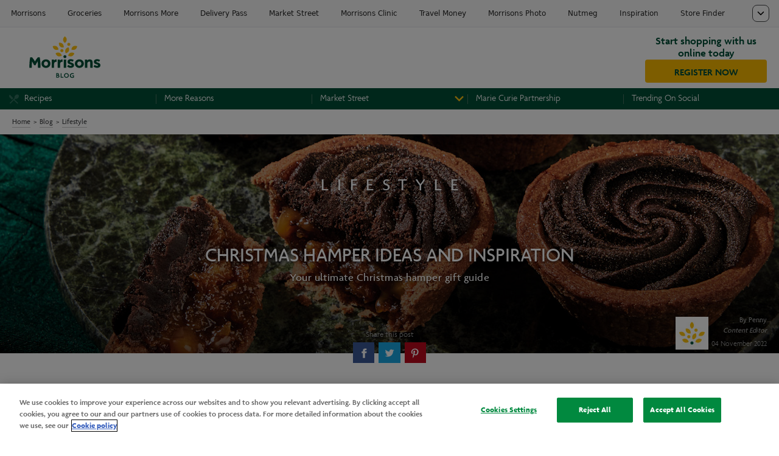

--- FILE ---
content_type: text/html; charset=utf-8
request_url: https://my.morrisons.com/blog/lifestyle/christmas-hamper-ideas/
body_size: 8715
content:
<!DOCTYPE html><!--[if IE 9]><html lang=en class=ie9><![endif]--> <!--[if (gt IE 9)|!(IE)]><!--><html class=no-js><!--<![endif]--><head><script src=https://cdn-ukwest.onetrust.com/consent/421b8145-d47b-4ffd-975b-52ab20669f00/OtAutoBlock.js></script><script src=https://cdn-ukwest.onetrust.com/scripttemplates/otSDKStub.js charset=UTF-8 data-domain-script=421b8145-d47b-4ffd-975b-52ab20669f00></script><script>(function(w,d,s,l,i){w[l]=w[l]||[];w[l].push({'gtm.start':new Date().getTime(),event:'gtm.js'});var f=d.getElementsByTagName(s)[0],j=d.createElement(s),dl=l!='dataLayer'?'&l='+l:'';j.async=true;j.src='https://www.googletagmanager.com/gtm.js?id='+i+dl;f.parentNode.insertBefore(j,f);})(window,document,'script','dataLayer','GTM-5JPCDFM');</script><meta charset=utf-8><meta charset=UTF-8><meta http-equiv=X-UA-Compatible content="IE=10"><meta name=description content="Christmas hampers make the perfect presents over the festive period. Whether as a Christmas prezzie, secret santa, seasonal surprise or thoughtful pick me up, put a smile on their face this Christmas. Take a look at our Christmas hamper ideas and inspiration, from festive sweet treats and traditional tipples, to Christmas cheeseboard and party ready pamper hampers - we've got you covered. So start building up the perfect gift box for your nearest and dearest.
"><meta name=keywords content="christmas hamper,gift hamper,hamper ideas,hamper presents,christmas gifts,christmas presents,wine hamper,self care hamper,sweet hamper,snack hamper,festive food hamper,christmas food hamper,hamper ideas,chocolate hamper,christmas hampers,food hamper gifts,xmas hampers,christmas food hamper"><meta name=viewport content="width=device-width,initial-scale=1"><meta name=author content=Penny><meta property=og:type content=blog><meta property=og:title content="Christmas Hamper Ideas and Inspiration - Morrisons blog"><meta property=og:description content="Christmas hampers make the perfect presents over the festive period. Whether as a Christmas prezzie, secret santa, seasonal surprise or thoughtful pick me up, put a smile on their face this Christmas. Take a look at our Christmas hamper ideas and inspiration, from festive sweet treats and traditional tipples, to Christmas cheeseboard and party ready pamper hampers - we've got you covered. So start building up the perfect gift box for your nearest and dearest.

"><meta property=og:site_name content=Morrisons><meta property=og:locale content=en_GB><meta property=og:url content="https://my.morrisons.com/blog/lifestyle/christmas-hamper-ideas/"><meta property=og:image content=https://my.morrisons.com/globalassets/blogs/food/2022/award-winning-christmas/psx_20221107_144215.jpg><meta name=twitter:card content=summary_large_image><meta name=twitter:site content=@morrisons><meta name=twitter:title content="Christmas Hamper Ideas and Inspiration - Morrisons blog"><meta name=twitter:description content="Christmas hampers make the perfect presents over the festive period. Whether as a Christmas prezzie, secret santa, seasonal surprise or thoughtful pick me up, put a smile on their face this Christmas. Take a look at our Christmas hamper ideas and inspiration, from festive sweet treats and traditional tipples, to Christmas cheeseboard and party ready pamper hampers - we've got you covered. So start building up the perfect gift box for your nearest and dearest.

"><meta name=twitter:image content=https://my.morrisons.com/globalassets/blogs/food/2022/award-winning-christmas/psx_20221107_144215.jpg><meta name=twitter:image:alt content=""><meta name=twitter:domain content=my.morrisons.com><title>Christmas Hamper Ideas and Inspiration - Morrisons blog</title><link rel=canonical href="https://my.morrisons.com/blog/lifestyle/christmas-hamper-ideas/"><link href="/Static/styles/vendor.css?v=11.3.6" rel=stylesheet><link href="/Static/styles/main_blog.css?v=11.3.6" rel=stylesheet><link href="/Static/styles/main_blog_extensions.css?v=11.3.6" rel=stylesheet><link href="https://images.morrisons.com/cookies/1.0.0/css/cookieconsent.css?v=1.0.0" rel=stylesheet><style>h1{color:#47494b;font-family:Morrisons-Agenda,Arial,sans-serif;font-style:normal}h2{color:#47494b;font-family:Morrisons-Agenda,Arial,sans-serif;font-style:normal}h3{color:#47494b;font-family:Morrisons-Agenda,Arial,sans-serif;font-style:normal}</style><!--[if IE 9]><script src="/Static/scripts/polyfills.js?v=11.3.6"></script><![endif]--><script src="/Static/scripts/google_analytics.js?v=11.3.6"></script><link rel="shortcut icon" href="/favicon.ico?v=11.3.6" type=image/png><link href="/Static/images/apple-touch-icon.png?v=11.3.6" rel=apple-touch-icon><link href="/Static/images/apple-touch-icon-152x152.png?v=11.3.6" rel=apple-touch-icon sizes=152x152><link href="/Static/images/apple-touch-icon-167x167.png?v=11.3.6" rel=apple-touch-icon sizes=167x167><link href="/Static/images/apple-touch-icon-180x180.png?v=11.3.6" rel=apple-touch-icon sizes=180x180><link href="/Static/images/icon-hires.png?v=11.3.6" rel=icon sizes=192x192><link href="/Static/images/icon-normal.png?v=11.3.6" rel=icon sizes=128x128><script>var appInsights=window.appInsights||function(config){function t(config){i[config]=function(){var t=arguments;i.queue.push(function(){i[config].apply(i,t)})}}var i={config:config},u=document,e=window,o="script",s="AuthenticatedUserContext",h="start",c="stop",l="Track",a=l+"Event",v=l+"Page",r,f;setTimeout(function(){var t=u.createElement(o);t.src=config.url||"https://js.monitor.azure.com/scripts/a/ai.0.js";u.getElementsByTagName(o)[0].parentNode.appendChild(t)});try{i.cookie=u.cookie}catch(y){}for(i.queue=[],r=["Event","Exception","Metric","PageView","Trace","Dependency"];r.length;)t("track"+r.pop());return t("set"+s),t("clear"+s),t(h+a),t(c+a),t(h+v),t(c+v),t("flush"),config.disableExceptionTracking||(r="onerror",t("_"+r),f=e[r],e[r]=function(config,t,u,e,o){var s=f&&f(config,t,u,e,o);return s!==!0&&i["_"+r](config,t,u,e,o),s}),i}({instrumentationKey:"c5984a82-b71e-49cf-b89f-431592e41129",sdkExtension:"a"});window.appInsights=appInsights;appInsights.queue&&appInsights.queue.length===0&&appInsights.trackPageView();</script><body itemscope itemtype=http://schema.org/WebPage><noscript> <iframe src="https://www.googletagmanager.com/ns.html?id=GTM-5JPCDFM" height=0 width=0 style=display:none;visibility:hidden></iframe> </noscript><script>(function(i,s,o,g,r,a,m){i['GoogleAnalyticsObject']=r;i[r]=i[r]||function(){(i[r].q=i[r].q||[]).push(arguments)},i[r].l=1*new Date();a=s.createElement(o),m=s.getElementsByTagName(o)[0];a.async=1;a.src=g;m.parentNode.insertBefore(a,m)})(window,document,'script','https://www.google-analytics.com/analytics.js','ga');ga('create','UA-45024730-33','auto');ga('send','pageview');</script><div style="min-height 45px"> <morrisons-tabs></morrisons-tabs> </div> <div class=m-o-headerMobile> <div class=m-o-headerMobile__bar> <div class=m-c-headerMobile__menu__close></div> <div class=m-o-headerMobile__bar--left> <div class=m-c-headerMobile__bar__open></div> </div> <div class=m-o-headerMobile__bar--center> <a title="Blog Home" href="https://www.morrisons.com/inspiration/"> <img src=/Static/images/header-Morrisons-more-logo-mobile.svg class=m-c-headerMobile__bar__logo> </a> </div> <div class=m-o-headerMobile__bar--right></div> </div> <div class=m-o-headerMobile__menu> <nav class=m-c-headerMobile__menu> <ul><li class=m-c-headerMobile__menu__title>Blog <li><a href="/recipes/" target=_blank>Recipes</a> <li><a href="/reasons-more-card/" target=_self>More Reasons</a> <li class=m-c-headerMobile__menu__submenu> <div class=m-c-headerMobile__menu__submenu__title>Market Street</div> <ul><li><a href="/market-street/greengrocers/" target=_self>Market Street Greengrocers</a> <li><a href="/market-street/bakers/" target=_self>Market Street Bakers</a> <li><a href="/market-street/fishmongers/" target=_self>Market Street Fishmongers</a> <li><a href="/market-street/butchers/" target=_self>Market Street Butchers</a></ul> <li><a href="/marie-curie-partnership/" target=_self>Marie Curie Partnership</a> <li><a href="/trending-on-social/" target=_self>Trending On Social</a></ul> </nav> </div> <div class=m-o-headerMobile__spacer></div> </div> <div class=m-o-header> <div class=m-o-header__contents> <div class=m-c-headerContents__logo> <a title="Blog Home" href="https://www.morrisons.com/inspiration/"> <img src=/Static/images/header-Morrisons-more-logo-desktop.svg> </a> </div> <div class=m-c-headerContents__register> <p>Start shopping with us online today</p> <a class=m-c-headerContents__btn href=https://groceries.morrisons.com/webshop/quickReg.do>REGISTER NOW</a> </div> </div> <div class=m-o-header__mainMenu> <nav class=m-o-header__mainMenu__wrap> <ul class=m-c-mainMenu><li><a class="m-c-mainMenu__link m-c-mainMenu__link--recipes" href="/recipes/" target=_blank> Recipes</a> <li><a class="m-c-mainMenu__link m-c-mainMenu__link--more_reasons" href="/reasons-more-card/" target=_self> More Reasons</a> <li> <div class=m-c-mainMenu__dropdown> <a class="m-c-mainMenu__link m-c-mainMenu__dropdown__link m-c-mainMenu__link--market_street" href=https://www.morrisons.com/inspiration/shopping-at-morrisons/market-street-hub target=_self> Market Street</a> <div class=dropdown__content> <a href="/market-street/greengrocers/" target=_self>Market Street Greengrocers</a> <a href="/market-street/bakers/" target=_self>Market Street Bakers</a> <a href="/market-street/fishmongers/" target=_self>Market Street Fishmongers</a> <a href="/market-street/butchers/" target=_self>Market Street Butchers</a> </div> </div> <li><a class="m-c-mainMenu__link m-c-mainMenu__link--marie_curie_partnership" href="/marie-curie-partnership/" target=_self> Marie Curie Partnership</a> <li><a class="m-c-mainMenu__link m-c-mainMenu__link--trending_on_social" href="/trending-on-social/" target=_self> Trending On Social</a></ul> </nav> </div> </div><script src=https://www.morrisons.com/morrisons-tabs/assets/index.min.js></script><div class=container> <ol class=breadcrumb><li><a href="https://www.morrisons.com/inspiration/" target=_top>Home</a> <li><a href=https://www.morrisons.com/inspiration target=_top>Blog</a> <li><a href="/blog/lifestyle/">Lifestyle</a></ol> </div> <header role=banner class="banner banner--category-lifestyle"> <div class=container> <div class=banner--position> <h2 class=banner__primary>LIFESTYLE</h2> <div class=banner--border-color> <h1 class=banner__secondary>Christmas Hamper Ideas and Inspiration</h1> <p class=banner__paragraph>Your ultimate Christmas hamper gift guide </div> </div> </div> <picture><source media="(min-width: 768px)" srcset=/globalassets/blogs/food/2022/award-winning-christmas/psx_20221107_143847.jpg data-object-fit=cover data-object-position="top left" class=banner__image itemprop=image><source media="(min-width: 300px)" srcset=/globalassets/blogs/food/2022/award-winning-christmas/psx_20221107_144215.jpg data-object-fit=contain data-object-position="top left" class=banner__image itemprop="image "><img alt="Article Header Image " src=/globalassets/blogs/food/2022/award-winning-christmas/psx_20221107_144215.jpg data-object-fit="cover " data-object-position="top left" class=banner__image itemprop=image> </picture> </header> <div class="container content"> <section class=social-sharing-icons> <p>Share this post</p> <a class=resp-sharing-button__link onclick="mediaShareIconClick('Facebook');return false" href="https://facebook.com/sharer.php?u=https%3a%2f%2fmy.morrisons.com%2fblog%2flifestyle%2fchristmas-hamper-ideas%2f" target=_blank aria-label=" "> <div class="resp-sharing-button resp-sharing-button--facebook resp-sharing-button--small"> <div aria-hidden="true " class="resp-sharing-button__icon resp-sharing-button__icon--solid"> <svg xmlns="http://www.w3.org/2000/svg " viewBox="0 0 24 24 "><path d="M18.77 7.46H14.5v-1.9c0-.9.6-1.1 1-1.1h3V.5h-4.33C10.24.5 9.5 3.44 9.5 5.32v2.15h-3v4h3v12h5v-12h3.85l.42-4z " /></svg> </div> </div> </a> <a class=resp-sharing-button__link onclick="mediaShareIconClick('Twitter');return false" href="https://twitter.com/intent/tweet?url=https%3a%2f%2fmy.morrisons.com%2fblog%2flifestyle%2fchristmas-hamper-ideas%2f&amp;text=Christmas+hampers+make+the+perfect+presents+over+the+festive+period.+Whether+as+a+Christmas+prezzie%2c+secret+santa%2c+seasonal+surprise+or+thoughtful+pick+me+up%2c+put+a+smile+on+their+face+this+Christmas.+Take+a+look+at+our+Christmas+hamper+ideas+and+inspiration%2c+from+festive+sweet+treats+and+traditional+tipples%2c+to+Christmas+cheeseboard+and+party+ready+pamper+hampers+-+we%27ve+got+you+covered.+So+start+building+up+the+perfect+gift+box+for+your+nearest+and+dearest.%0a%0a" target=_blank aria-label=" "> <div class="resp-sharing-button resp-sharing-button--twitter resp-sharing-button--small"> <div aria-hidden="true " class="resp-sharing-button__icon resp-sharing-button__icon--solid"> <svg xmlns="http://www.w3.org/2000/svg " viewBox="0 0 24 24 "><path d="M23.44 4.83c-.8.37-1.5.38-2.22.02.93-.56.98-.96 1.32-2.02-.88.52-1.86.9-2.9 1.1-.82-.88-2-1.43-3.3-1.43-2.5 0-4.55 2.04-4.55 4.54 0 .36.03.7.1 1.04-3.77-.2-7.12-2-9.36-4.75-.4.67-.6 1.45-.6 2.3 0 1.56.8 2.95 2 3.77-.74-.03-1.44-.23-2.05-.57v.06c0 2.2 1.56 4.03 3.64 4.44-.67.2-1.37.2-2.06.08.58 1.8 2.26 3.12 4.25 3.16C5.78 18.1 3.37 18.74 1 18.46c2 1.3 4.4 2.04 6.97 2.04 8.35 0 12.92-6.92 12.92-12.93 0-.2 0-.4-.02-.6.9-.63 1.96-1.22 2.56-2.14z " /></svg> </div> </div> </a> <a class=resp-sharing-button__link onclick="mediaShareIconClick('Pinterest');return false" href="https://pinterest.com/pin/create/bookmarklet/?url=https%3a%2f%2fmy.morrisons.com%2fblog%2flifestyle%2fchristmas-hamper-ideas%2f&amp;description=Christmas+hampers+make+the+perfect+presents+over+the+festive+period.+Whether+as+a+Christmas+prezzie%2c+secret+santa%2c+seasonal+surprise+or+thoughtful+pick+me+up%2c+put+a+smile+on+their+face+this+Christmas.+Take+a+look+at+our+Christmas+hamper+ideas+and+inspiration%2c+from+festive+sweet+treats+and+traditional+tipples%2c+to+Christmas+cheeseboard+and+party+ready+pamper+hampers+-+we%27ve+got+you+covered.+So+start+building+up+the+perfect+gift+box+for+your+nearest+and+dearest.%0a%0a&amp;media=http://my.morrisons.com" target=_blank aria-label=" "> <div class="resp-sharing-button resp-sharing-button--pinterest resp-sharing-button--small"> <div aria-hidden="true " class="resp-sharing-button__icon resp-sharing-button__icon--solid"> <svg xmlns="http://www.w3.org/2000/svg " viewBox="0 0 24 24 "><path d="M12.14.5C5.86.5 2.7 5 2.7 8.75c0 2.27.86 4.3 2.7 5.05.3.12.57 0 .66-.33l.27-1.06c.1-.32.06-.44-.2-.73-.52-.62-.86-1.44-.86-2.6 0-3.33 2.5-6.32 6.5-6.32 3.55 0 5.5 2.17 5.5 5.07 0 3.8-1.7 7.02-4.2 7.02-1.37 0-2.4-1.14-2.07-2.54.4-1.68 1.16-3.48 1.16-4.7 0-1.07-.58-1.98-1.78-1.98-1.4 0-2.55 1.47-2.55 3.42 0 1.25.43 2.1.43 2.1l-1.7 7.2c-.5 2.13-.08 4.75-.04 5 .02.17.22.2.3.1.14-.18 1.82-2.26 2.4-4.33.16-.58.93-3.63.93-3.63.45.88 1.8 1.65 3.22 1.65 4.25 0 7.13-3.87 7.13-9.05C20.5 4.15 17.18.5 12.14.5z " /></svg> </div> </div> </a> </section> <div class=author> <aside class=author__bio> <div class=author__avatar> <img src=/globalassets/general-assets/authoridents/tree-avatar.jpg alt="Author Image"> </div> <div class=author__details> <p class=author__vcard> By <span itemscope itemtype=http://schema.org/Person itemprop=author> <a rel=author href=#>Penny</a> </span> <em>Content Editor</em> </p> <time itemprop=datePublished datetime="04 November 2022">04 November 2022</time> </div> </aside> </div> <main role=main class="main article-landing"> <article arial-label=Article itemscope itemtype=http://schema.org/Article> <h3 style=text-align:center>Christmas hampers make the perfect presents over the festive period. Whether as a Christmas prezzie, secret santa, seasonal surprise or thoughtful pick me up, put a smile on their face this Christmas. Take a look at our Christmas hamper ideas and inspiration, from festive sweet treats and traditional tipples, to Christmas cheeseboard and party ready pamper hampers - we've got you covered. So start building up the perfect gift box for your nearest and dearest.</h3> <hr> <section class=page-content> <div class=page-content__text> <h2 style=text-align:center>Festive Sweet Treats Hamper</h2> <p style=text-align:center>It's not Christmas without chocolate! In fact, Christmas and anything sweet go together perfectly. Satisfy that sweet tooth with our inspiration for a Festive Sweet Treats Hamper. From indulgent chocolates to spectacular cakes, festive biscuits and more, spoil your loved ones to a sweet hamper full of festive goodies. </div> </section><hr> <section class="img-and-caption img-and-caption--full-width"> <div class=img-and-caption-50> <a href=https://groceries.morrisons.com/products/morrisons-the-best-chocolate-orange-liqueur-panettone-570551011 target=blank> <figure class=img-wrapper> <img src=/globalassets/blogs/lifestyle/2021/christmas-hampers/psx_20221104_105533.jpg> </figure> <div class=img-and-caption__content> <h3>Morrisons The Best Chocolate Orange Liqueur Panettone</h3> <p> </div> </a> </div> <hr> <div class=img-and-caption-50> <a href=https://groceries.morrisons.com/products/morrrisons-the-best-billionaire-mince-pies-589676011 target=blank> <figure class=img-wrapper> <img src=/globalassets/blogs/food/2022/award-winning-christmas/psx_20221107_145829.jpg> </figure> <div class=img-and-caption__content> <h3>Morrisons The Best Billionaire Mince Pies</h3> <p> </div> </a> </div> </section><hr> <section class="img-and-caption img-and-caption--full-width"> <div class=img-and-caption-25> <a href=https://groceries.morrisons.com/products/morrisons-the-best-hand-rolled-fudge-yule-log-263963011 target=blank> <figure class=img-wrapper> <img src=/globalassets/blogs/lifestyle/2021/christmas-hampers/psx_20221104_110152.jpg> </figure> <div class=img-and-caption__content> <h3>Morrisons The Best Hand Rolled Fudge Yule Log</h3> <p> </div> </a> </div> <hr> <div class=img-and-caption-25> <a href=https://groceries.morrisons.com/products/morrisons-the-best-boxed-stollen-569731011 target=blank> <figure class=img-wrapper> <img src=/globalassets/blogs/lifestyle/2021/christmas-hampers/569731011_0_1280x1280.jpg> </figure> <div class=img-and-caption__content> <h3>Morrisons The Best Boxed Stollen</h3> <p> </div> </a> </div> <hr> <div class=img-and-caption-25> <a href=https://groceries.morrisons.com/products/morrisons-the-best-gingerbread-latte-cookie-564362011 target=blank> <figure class=img-wrapper> <img src=/globalassets/blogs/lifestyle/2021/christmas-hampers/564362011_0_1280x1280.jpg> </figure> <div class=img-and-caption__content> <h3>Morrisons The Best Gingerbread Latte Cookies</h3> <p> </div> </a> </div> <hr> <div class=img-and-caption-25> <a href=https://groceries.morrisons.com/products/morrisons-the-best-6-milk-chocolate-orange-florentines-563920011 target=blank> <figure class=img-wrapper> <img src=/globalassets/blogs/lifestyle/2021/christmas-hampers/563920011_0_1280x1280.jpg> </figure> <div class=img-and-caption__content> <h3>Morrisons The Best 6 Milk Chocolate &amp; Orange Florentines</h3> <p> </div> </a> </div> </section><hr> <section class="img-and-caption img-and-caption--full-width"> <div class=img-and-caption-50> <a href=https://groceries.morrisons.com/products/morrisons-the-best-9-mini-mince-pies-589678011 target=blank> <figure class=img-wrapper> <img src=/globalassets/blogs/lifestyle/2021/christmas-hampers/psx_20221104_120411.jpg> </figure> <div class=img-and-caption__content> <h3>Morrisons The Best Mini Mince Pies</h3> <p> </div> </a> </div> <hr> <div class=img-and-caption-50> <a href=https://groceries.morrisons.com/products/morrisons-the-best-christmas-fully-iced-cake-564397011 target=blank> <figure class=img-wrapper> <img src=/globalassets/blogs/lifestyle/2021/christmas-hampers/psx_20221104_120309.jpg> </figure> <div class=img-and-caption__content> <h3>Morrisons The Best Christmas Fully Iced Cake</h3> <p> </div> </a> </div> </section><hr> <section class="img-and-caption img-and-caption--full-width"> <div class=img-and-caption-100> <a href=https://groceries.morrisons.com/products/morrisons-the-best-christmas-pudding-489577011 target=blank> <figure class=img-wrapper> <img src=/globalassets/blogs/food/2022/award-winning-christmas/psx_20221107_120338.jpg> </figure> <div class=img-and-caption__content> <h3>Morrisons The Best Christmas Pudding</h3> <p> </div> </a> </div> </section> <hr> <section class=page-content> <div class=page-content__text> <h2 style=text-align:center>Christmas Cheeseboard Hamper</h2> <p style=text-align:center>For all the cheese lovers, check out our ultimate Christmas cheeseboard hamper ideas, for one cracking christmas gift sure to please. Featuring the creamiest cheeses, crunchiest crackers and tangiest chutneys to compliment. Be sure to keep the cheese element of your hamper cold before you hand over your thoughtful gift. </div> </section><hr> <section class="img-and-caption img-and-caption--full-width"> <div class=img-and-caption-50> <a href=https://groceries.morrisons.com/products/morrisons-the-best-cheese-wine-gift-pack-596582011 target=blank> <figure class=img-wrapper> <img src=/globalassets/blogs/food/2022/award-winning-christmas/psx_20221107_151603.jpg> </figure> <div class=img-and-caption__content> <h3> Morrisons The Best Cheese &amp; Wine Gift Pack</h3> <p> </div> </a> </div> <hr> <div class=img-and-caption-50> <a href=https://groceries.morrisons.com/products/morrisons-the-bes-sloe-gin-baking-brie-491045011 target=blank> <figure class=img-wrapper> <img src=/globalassets/blogs/lifestyle/2021/christmas-hampers/psx_20221104_114344.jpg> </figure> <div class=img-and-caption__content> <h3>Morrisons The Best Sloe Gin Baking Brie </h3> <p> </div> </a> </div> </section><hr> <section class="img-and-caption img-and-caption--full-width"> <div class=img-and-caption-50> <a href=https://groceries.morrisons.com/products/morrisons-the-best-cheeseboard-cracker-selection-350146011 target=_self> <figure class=img-wrapper> <img src=/globalassets/blogs/lifestyle/2021/christmas-hampers/350146011_0_1280x1280-1.jpg> </figure> <div class=img-and-caption__content> <h3>Morrisons The Best Cheeseboard Cracker Selection</h3> <p> </div> </a> </div> <hr> <div class=img-and-caption-50> <a href=https://groceries.morrisons.com/products/morrisons-the-best-slate-cheeseboard-597417011 target=blank> <figure class=img-wrapper> <img src=/globalassets/blogs/lifestyle/2021/christmas-hampers/psx_20221104_103605.jpg> </figure> <div class=img-and-caption__content> <h3>Morrisons The Best Christmas Slate Cheeseboard</h3> <p> </div> </a> </div> </section><hr> <section class="img-and-caption img-and-caption--full-width"> <div class=img-and-caption-50> <a href=https://groceries.morrisons.com/products/morrisons-the-best-british-cheese-selection-pack-370690011 target=blank> <figure class=img-wrapper> <img src=/globalassets/blogs/lifestyle/2021/christmas-hampers/370690011_0_1280x1280.jpg> </figure> <div class=img-and-caption__content> <h3>Morrisons The Best British Cheese Selection Pack</h3> <p> </div> </a> </div> <hr> <div class=img-and-caption-50> <a href=https://groceries.morrisons.com/products/morrisons-the-best-parmesan-cheese-christmas-trees-564308011 target=blank> <figure class=img-wrapper> <img src=/globalassets/blogs/lifestyle/2021/christmas-hampers/564308011_0_1280x1280-2.jpg> </figure> <div class=img-and-caption__content> <h3>Morrisons The Best Parmesan Christmas Trees</h3> <p> </div> </a> </div> </section><hr> <section class="img-and-caption img-and-caption--full-width"> <div class=img-and-caption-25> <a href=https://groceries.morrisons.com/products/morrisons-the-best-tomato-chilli-chutney-537565011 target=_self> <figure class=img-wrapper> <img src=/globalassets/blogs/lifestyle/2021/christmas-hampers/537565011_0_1280x1280.jpg> </figure> <div class=img-and-caption__content> <h3>Morrisons The Best Tomato &amp; Chilli Chutney</h3> <p> </div> </a> </div> <hr> <div class=img-and-caption-25> <a href=https://groceries.morrisons.com/products/morrisons-the-best-beetroot-and-orange-chutney-393205011 target=blank> <figure class=img-wrapper> <img src=/globalassets/blogs/lifestyle/2021/christmas-hampers/393205011_0_1280x1280-1.jpg> </figure> <div class=img-and-caption__content> <h3>Morrisons The Best Beetroot &amp; Orange Chutney</h3> <p> </div> </a> </div> <hr> <div class=img-and-caption-25> <a href=https://groceries.morrisons.com/products/morrisons-the-best-caramelised-balsamic-onion-chutney-347411011 target=blank> <figure class=img-wrapper> <img src=/globalassets/blogs/lifestyle/2021/christmas-hampers/347411011_0_640x640.jpg> </figure> <div class=img-and-caption__content> <h3>Morrisons The Best Caramelised Balsamic Onion Chutney</h3> <p> </div> </a> </div> <hr> <div class=img-and-caption-25> <a href=https://groceries.morrisons.com/products/morrisons-the-best-apple-pear-chutney-347409011 target=blank> <figure class=img-wrapper> <img src=/globalassets/blogs/lifestyle/2021/christmas-hampers/347409011_0_1280x1280.jpg> </figure> <div class=img-and-caption__content> <h3>Morrisons The Best Apple &amp; Pear Chutney</h3> <p> </div> </a> </div> </section><hr> <section class=page-content> <div class=page-content__text> <h2 style=text-align:center>Seasonal Snacking Hamper</h2> <p style=text-align:center>Give them the gift of snacking this season with our Seasonal Snacking Hamper inspiration. Jam packed full of nut selections and savoury snacking sensations, this collection of festive treats makes for one delicious Christmas hamper. </div> </section><hr> <section class="img-and-caption img-and-caption--full-width"> <div class=img-and-caption-50> <a href=https://groceries.morrisons.com/products/morrisons-christmas-corndogs-with-honey-and-mustard-sauce-593318011 target=blank> <figure class=img-wrapper> <img src=/globalassets/blogs/lifestyle/2021/christmas-hampers/psx_20221104_115347.jpg> </figure> <div class=img-and-caption__content> <h3>Morrisons Corndogs with Honey &amp; Mustard Dipping Sauce</h3> <p> </div> </a> </div> <hr> <div class=img-and-caption-50> <a href=https://groceries.morrisons.com/products/morrisons-christmas-chilli-cheese-bites-566802011 target=blank> <figure class=img-wrapper> <img src=/globalassets/blogs/lifestyle/2021/christmas-hampers/psx_20221104_115247.jpg> </figure> <div class=img-and-caption__content> <h3>Morrisons Christmas Chilli Cheese Bites</h3> <p> </div> </a> </div> </section><hr> <section class="img-and-caption img-and-caption--full-width"> <div class=img-and-caption-25> <a href=https://groceries.morrisons.com/products/morrisons-the-best-aged-gouda-cheese-straws-432900011 target=blank> <figure class=img-wrapper> <img src=/globalassets/blogs/lifestyle/2021/christmas-hampers/432900011_0_1280x1280-2.jpg> </figure> <div class=img-and-caption__content> <h3>Morrisons The Best Aged Gouda Cheese Straws</h3> <p> </div> </a> </div> <hr> <div class=img-and-caption-25> <a href=https://groceries.morrisons.com/products/morrisons-the-best-all-butter-cheese-chutney-biscuits-532318011 target=blank> <figure class=img-wrapper> <img src=/globalassets/blogs/lifestyle/2021/christmas-hampers/532318011_0_1280x1280.jpg> </figure> <div class=img-and-caption__content> <h3>Morrisons The Best All Butter Cheese &amp; Chutney Biscuits</h3> <p> </div> </a> </div> <hr> <div class=img-and-caption-25> <a href=https://groceries.morrisons.com/products/morrisons-the-best-all-butter-cheddar-cheese-crumbles-350150011 target=blank> <figure class=img-wrapper> <img src=/globalassets/blogs/lifestyle/2021/christmas-hampers/350150011_0_1280x1280.jpg> </figure> <div class=img-and-caption__content> <h3>Morrisons The Best All Butter Cheddar Cheese Crumbles</h3> <p> </div> </a> </div> <hr> <div class=img-and-caption-25> <a href=https://groceries.morrisons.com/products/morrisons-the-best-olive-oil-sea-salt-bruschetta-547133011 target=blank> <figure class=img-wrapper> <img src=/globalassets/blogs/lifestyle/2021/christmas-hampers/547133011_0_1280x1280.jpg> </figure> <div class=img-and-caption__content> <h3>Morrisons The Best Olive Oil &amp; Sea Salt Bruschetta</h3> <p> </div> </a> </div> </section><hr> <section class="img-and-caption img-and-caption--full-width"> <div class=img-and-caption-50> <a href=https://groceries.morrisons.com/products/morrisons-the-best-medjool-date-selection-569790011 target=blank> <figure class=img-wrapper> <img src=/globalassets/blogs/lifestyle/2021/christmas-hampers/569790011_0_1280x1280.jpg> </figure> <div class=img-and-caption__content> <h3>Morrisons The Best Medjool Date Selection</h3> <p> </div> </a> </div> <hr> <div class=img-and-caption-50> <a href=https://groceries.morrisons.com/products/morrisons-the-best-chocolate-nut-collection-352070011 target=blank> <figure class=img-wrapper> <img src=/globalassets/blogs/lifestyle/2021/christmas-hampers/352070011_0_1280x1280-2.jpg> </figure> <div class=img-and-caption__content> <h3>Morrisons The Best Chocolate Nut Collection</h3> <p> </div> </a> </div> </section><hr> <section class=page-content> <div class=page-content__text> <h1 style=text-align:center>Traditional Tipple Hamper</h1> <p style=text-align:center>Spoil your loved ones with their favourite seasonal sips this year. Our Traditional Tipple Hamper inspiration makes the perfect gift. No matter what their preference, there's something for everyone to enjoy. </div> </section><hr> <section class="img-and-caption img-and-caption--full-width"> <div class=img-and-caption-50> <a href=https://groceries.morrisons.com/products/morrisons-the-best-etienne-leclair-brut-champagne-217633011 target=blank> <figure class=img-wrapper> <img src=/globalassets/blogs/lifestyle/2021/christmas-hampers/psx_20221104_121627.jpg> </figure> <div class=img-and-caption__content> <h3>Morrisons The Best Etienne Leclair Brut Champagne</h3> <p> </div> </a> </div> <hr> <div class=img-and-caption-50> <a href=https://groceries.morrisons.com/products/morrisons-the-best-prosecco-valdobbiadene-docg-480626011 target=blank> <figure class=img-wrapper> <img src=/globalassets/blogs/lifestyle/2021/christmas-hampers/psx_20221104_121718.jpg> </figure> <div class=img-and-caption__content> <h3>Morrisons The Best Prosecco Valdobbiadene DOCG</h3> <p> </div> </a> </div> </section><hr> <section class="img-and-caption img-and-caption--full-width"> <div class=img-and-caption-25> <a href=https://groceries.morrisons.com/products/sipsmith-premium-gin-experience-gin-tonic-glass-set-568945011 target=blank> <figure class=img-wrapper> <img src=/globalassets/blogs/lifestyle/2021/christmas-hampers/568945011_0_1280x1280.jpg> </figure> <div class=img-and-caption__content> <h3>Sipsmith Premium Gin Experience Gin Tonic &amp; Glass Set</h3> <p> </div> </a> </div> <hr> <div class=img-and-caption-25> <a href=https://groceries.morrisons.com/products/quality-scotch-whisky-collection-gift-set-556281011 target=blank> <figure class=img-wrapper> <img src=/globalassets/blogs/lifestyle/2021/christmas-hampers/556281011_0_1280x1280.jpg> </figure> <div class=img-and-caption__content> <h3>Quality Scotch Whisky Collection Gift Set</h3> <p> </div> </a> </div> <hr> <div class=img-and-caption-25> <a href=https://groceries.morrisons.com/products/hotel-chocolat-premium-liqueur-collection-gift-set-575482011 target=blank> <figure class=img-wrapper> <img src=/globalassets/blogs/lifestyle/2021/christmas-hampers/575482011_0_1280x1280.jpg> </figure> <div class=img-and-caption__content> <h3>Hotel Chocolat Premium Liqueur Collection</h3> <p> </div> </a> </div> <hr> <div class=img-and-caption-25> <a href=https://groceries.morrisons.com/products/brewhouse-craft-ale-collection-glass-gift-set-532926011 target=blank> <figure class=img-wrapper> <img src=/globalassets/blogs/lifestyle/2021/christmas-hampers/532926011_0_1280x1280.jpg> </figure> <div class=img-and-caption__content> <h3>Brewhouse Craft Ale Collection &amp; Glass Gift Set</h3> <p> </div> </a> </div> </section><hr> <section class="img-and-caption img-and-caption--full-width"> <div class=img-and-caption-50> <a href=https://groceries.morrisons.com/products/morrisons-the-best-prosecco-rose-doc-533897011 target=blank> <figure class=img-wrapper> <img src=/globalassets/blogs/lifestyle/2021/christmas-hampers/psx_20221104_122124.jpg> </figure> <div class=img-and-caption__content> <h3>Morrisons The Best Prosecco Rose DOC</h3> <p> </div> </a> </div> <hr> <div class=img-and-caption-50> <a href=https://groceries.morrisons.com/products/morrisons-the-best-pedro-ximenez-210746011 target=blank> <figure class=img-wrapper> <img src=/globalassets/blogs/lifestyle/2021/christmas-hampers/psx_20221104_122557.jpg> </figure> <div class=img-and-caption__content> <h3>Morrisons The Best Pedro Ximenez</h3> <p> </div> </a> </div> </section><hr> <section class="img-and-caption img-and-caption--full-width"> <div class=img-and-caption-50> <a href=https://groceries.morrisons.com/products/chambord-560747011 target=blank> <figure class=img-wrapper> <img src=/globalassets/blogs/lifestyle/2021/christmas-hampers/560747011_0_1280x1280.jpg> </figure> <div class=img-and-caption__content> <h3>Chambord</h3> <p> </div> </a> </div> <hr> <div class=img-and-caption-50> <a href=https://groceries.morrisons.com/products/morrisons-the-best-negroamaro-421295011 target=blank> <figure class=img-wrapper> <img src=/globalassets/blogs/lifestyle/2021/christmas-hampers/wine-negroamaro-480x480-3-1.jpg> </figure> <div class=img-and-caption__content> <h3>Morrisons The Best Negroamaro </h3> <p> </div> </a> </div> </section><hr> <section class=page-content> <div class=page-content__text> <h2 style=text-align:center>Party Ready Pamper Hamper</h2> <p style=text-align:center>Party season is upon us! It's time to treat ourselves and our loved ones to more seasonal self care and relaxation over the busy Christmas period. Why not build your own Party Ready Pamper Hamper with our inspiration below. </div> </section><hr> <section class="img-and-caption img-and-caption--full-width"> <div class=img-and-caption-50> <a href=https://groceries.morrisons.com/products/baylis-harding-signature-collection-luxury-hand-care-gift-set-592493011 target=blank> <figure class=img-wrapper> <img src=/globalassets/blogs/lifestyle/2021/christmas-hampers/566360011_0_1280x1280.jpg> </figure> <div class=img-and-caption__content> <h3>Baylis &amp; Harding Sweet Mandarin &amp; Grapefruit Hand Wash And Lotion</h3> <p> </div> </a> </div> <hr> <div class=img-and-caption-50> <a href=https://groceries.morrisons.com/products/baylis-harding-signature-collection-mini-stack-gift-set-592497011 target=blank> <figure class=img-wrapper> <img src=/globalassets/blogs/lifestyle/2021/christmas-hampers/592497011_0_1280x1280.jpg> </figure> <div class=img-and-caption__content> <h3>Baylis &amp; Harding Signature Collection Mini Stack</h3> <p> </div> </a> </div> </section><hr> <section class="img-and-caption img-and-caption--full-width"> <div class=img-and-caption-25> <a href=https://groceries.morrisons.com/products/baylis-harding-the-fuzzy-duck-men-s-hemp-bergamot-duo-gift-set-592505011 target=blank> <figure class=img-wrapper> <img src=/globalassets/blogs/lifestyle/2021/christmas-hampers/592505011_0_1280x1280.jpg> </figure> <div class=img-and-caption__content> <h3>Baylis &amp; Harding The Fuzzy Duck Men&#39;s Hemp &amp; Bergamot Duo</h3> <p> </div> </a> </div> <hr> <div class=img-and-caption-25> <a href=https://groceries.morrisons.com/products/dove-men-care-daily-care-duo-gift-set-592515011 target=blank> <figure class=img-wrapper> <img src=/globalassets/blogs/lifestyle/2021/christmas-hampers/568852011_0_1280x1280.jpg> </figure> <div class=img-and-caption__content> <h3>Dove Men + Care Daily Care Duo Gift Set</h3> <p> </div> </a> </div> <hr> <div class=img-and-caption-25> <a href=https://groceries.morrisons.com/products/baylis-harding-the-fuzzy-duck-men-s-grooming-tin-set-592504011 target=blank> <figure class=img-wrapper> <img src=/globalassets/blogs/lifestyle/2021/christmas-hampers/592504011_0_1280x1280-1.jpg> </figure> <div class=img-and-caption__content> <h3>Baylis &amp; Harding The Fuzzy Duck Men&#39;s Grooming Tin Set</h3> <p> </div> </a> </div> <hr> <div class=img-and-caption-25> <a href=https://groceries.morrisons.com/products/nivea-men-sensitive-xl-gift-set-567090011 target=blank> <figure class=img-wrapper> <img src=/globalassets/blogs/lifestyle/2021/christmas-hampers/567090011_0_1280x1280-1.jpg> </figure> <div class=img-and-caption__content> <h3>Nivea Men Sensitive XL Gift Set</h3> <p> </div> </a> </div> </section><hr> <section class="img-and-caption img-and-caption--full-width"> <div class=img-and-caption-50> <a href=https://groceries.morrisons.com/products/dove-favourites-selection-with-beauty-bag-gift-set-592514011 target=blank> <figure class=img-wrapper> <img src=/globalassets/blogs/lifestyle/2021/christmas-hampers/592514011_0_1280x1280.jpg> </figure> <div class=img-and-caption__content> <h3>Dove Favourites Selection With Beauty Bag Gift Set</h3> <p> </div> </a> </div> <hr> <div class=img-and-caption-50> <a href=https://groceries.morrisons.com/products/dove-glow-go-gradual-self-tan-gift-set-568854011 target=blank> <figure class=img-wrapper> <img src=/globalassets/blogs/lifestyle/2021/christmas-hampers/568854011_0_1280x1280.jpg> </figure> <div class=img-and-caption__content> <h3>Dove Glow &amp; Go Gradual Self Tan Gift Set</h3> <p> </div> </a> </div> </section><hr> <section class=page-content> <div class=page-content__text> <p>Treat your friends and family to the ultimate thoughtful gift. Create a homemade hamper full of all the things they love the most. Simply buy a basket or decorative box and pick up a few of their favourite nibbles, tipples and toiletries like our suggestions below - then wrap them up together as a festive homemade hamper. <h3>How to make a Christmas hamper</h3> <section class=generic-list><ul class=generic-list--bullet role=list><li>Find a box, wooden crate or wicker basket to put all your chosen items into <li>Cover the base of your hamper with shredded paper &lsquo;straw&rsquo;, scrunched up tissue paper <li>Wrap the whole hamper in cellophane - ideally the recipient&rsquo;s favourite colour <li>Tie it all up with ribbon or twine and stick a festive bow or gift tag to the top</ul></section> </div> </section><hr> <section class=page-content> <div class=page-content__text> <p class=external-link><a href=https://www.morrisons.com/inspiration/events/christmas-hub>For more Christmas shopping inspiration, take a look at our complete Christmas guide, featuring tasty food tips, gift ideas and much more.</a> </div> </section> </article> <section class="related-articles related-articles--3-col"> <h3 class=article__heading>Related articles</h3> <article role=article> <a href="/blog/lifestyle/morrisons-launches-new-support-package-for-british-farmers-to-cover-the-costs-of-growing-crops/" title="Morrisons launches new support package for British farmers"> <img src=/globalassets/hubs/market-street/new-market-street-branding/potato-768.png alt="Blog Image"> <p>Morrisons launches new support package for British farmers</p> </a> </article> <article role=article> <a href="/blog/lifestyle/morrisons-sustainable-farm-network/" title="Morrisons Sustainable Farm Network"> <img src=/globalassets/hubs/market-street/new-market-street-branding/768-farm.png alt="Blog Image"> <p>Morrisons Sustainable Farm Network</p> </a> </article> <article role=article> <a href="/blog/lifestyle/how-to-make-flowers-last-longer/" title="How To Make Flowers Last Longer - Morrisons"> <img src=/globalassets/hubs/mothers-day/mothers-day-flowers/fr-md-flower-banner.jpg alt="Blog Image"> <p>How To Make Flowers Last Longer - Morrisons</p> </a> </article> </section> </main> <aside role=complementary class=sidebar> <section class=browse-by-tags> <h4>Browse by tags</h4> <ul class=browse-by-tags__list><li><a href="/blog/taglist?tag=christmas">CHRISTMAS</a></ul> </section> <section class=featured-articles> <h3 class=article__heading>Featured articles</h3> <article role=article> <a href="/blog/lifestyle/morrisons-sustainable-farm-network/" title="Morrisons Sustainable Farm Network"> <img src=/globalassets/hubs/market-street/new-market-street-branding/768-farm.png alt="Blog Image"> <p>Morrisons Sustainable Farm Network</p> </a> </article> <article role=article> <a href="/blog/lifestyle/how-to-make-flowers-last-longer/" title="How To Make Flowers Last Longer - Morrisons"> <img src=/globalassets/hubs/mothers-day/mothers-day-flowers/fr-md-flower-banner.jpg alt="Blog Image"> <p>How To Make Flowers Last Longer - Morrisons</p> </a> </article> <article role=article> <a href="/blog/food/good-friday-fish-dishes/" title="Good Friday Fish Dishes"> <img src=/globalassets/blogs/food/2022/good-friday-fish/psx_20220322_150626.jpg alt="Blog Image"> <p>Good Friday Fish Dishes</p> </a> </article> </section> </aside> </div> <div data-widget-host=morrisons-footer data-prop-site=blog> </div><script src=https://dl.episerver.net/13.6.1/epi-util/find.js></script><script>if(typeof FindApi==='function'){var api=new FindApi();api.setApplicationUrl('/');api.setServiceApiBaseUrl('/find_v2/');api.processEventFromCurrentUri();api.bindWindowEvents();api.bindAClickEvent();api.sendBufferedEvents();}</script><p class=backToTop><a href=#top>Top</a></p><script async src=https://images.morrisons.com/unified-tabs/bundle.js></script><script src="/bundles/scripts/blog_js?v=hrZix3VJVNc1GNbi4VaBdtTEZJnu3iiw1RGpDnNEAWg1"></script><script src="https://images.morrisons.com/cookies/1.0.0/js/cookieconsent.js?v=1.0.0"></script>

--- FILE ---
content_type: text/css
request_url: https://my.morrisons.com/Static/styles/main_blog.css?v=11.3.6
body_size: 25632
content:
.tablesaw{width:100%;max-width:100%;empty-cells:show;border-collapse:collapse;border:0;padding:0}.tablesaw *{box-sizing:border-box}.tablesaw-stack td .tablesaw-cell-label,.tablesaw-stack th .tablesaw-cell-label{display:none}@media only all{.tablesaw-stack{clear:both}.tablesaw-stack td,.tablesaw-stack th{text-align:left;display:block}.tablesaw-stack tr{clear:both;display:table-row}.tablesaw-stack td .tablesaw-cell-label,.tablesaw-stack th .tablesaw-cell-label{display:inline-block;padding:0 .6em 0 0;width:30%}.tablesaw-stack td .tablesaw-cell-label-top,.tablesaw-stack th .tablesaw-cell-label-top{display:block;padding:.4em 0;margin:.4em 0}.tablesaw-cell-label{display:block}.tablesaw-stack tbody th.group{margin-top:-1px}.tablesaw-stack th.group b.tablesaw-cell-label{display:none!important}}.content p a,link-underline{background:linear-gradient(rgba(0,138,60,.6),rgba(0,138,60,.6)) no-repeat;background-size:100% 1.5px;background-position:center bottom 10%;background-origin:padding-box;text-shadow:3px 0 #fff,2px 0 #fff,1px 0 #fff,-1px 0 #fff,-2px 0 #fff,-3px 0 #fff}.expandingGrid__img-overlay-heading img,.img-and-caption a img,.img-with-caption .img-wrapper a[href] img,.vid-and-caption a img,.vid-with-caption .vid-wrapper a[href] img,img-transition{transition:all .4s ease}.articles .feature-block,.articles article,.expandingGrid__box>div,.expandingGrid__content,.img-and-caption>div,.img-with-caption>div,.vid-and-caption>div,.vid-with-caption>div,box-shadow{box-shadow:0 .0625rem .3125rem #aaa}.img-and-caption>div:hover,.vid-and-caption>div:hover,box-shadow-extra{box-shadow:0 .3625rem .8rem #ccc}@font-face{font-family:Material Icons;src:url(../fonts/MaterialIcons-Regular.woff) format("woff");font-weight:700;font-style:normal;font-display:block}@font-face{font-family:Morrisons-Agenda;src:url(../fonts/MorrisonsAgenda-Light.woff) format("woff"),url(../fonts/MorrisonsAgenda-Light.ttf) format("truetype");font-weight:100;font-style:normal}@font-face{font-family:Morrisons-Agenda;src:url(../fonts/MorrisonsAgenda-Medium.woff) format("woff"),url(../fonts/MorrisonsAgenda-Medium.ttf) format("truetype");font-weight:300;font-style:normal}@font-face{font-family:Morrisons-Agenda;src:url(../fonts/MorrisonsAgenda-Semibold.woff) format("woff"),url(../fonts/MorrisonsAgenda-Semibold.ttf) format("truetype");font-weight:500;font-style:normal}@font-face{font-family:Morrisons-Agenda;src:url(../fonts/MorrisonsAgenda-Bold.woff) format("woff"),url(../fonts/MorrisonsAgenda-Bold.ttf) format("truetype");font-weight:700;font-style:normal}.material-icon{color:inherit;font-family:Material Icons;font-weight:400;font-style:normal;font-size:24px;display:inline-block;line-height:1;text-transform:none;letter-spacing:normal;word-wrap:normal;white-space:nowrap;direction:ltr;-webkit-font-smoothing:antialiased;text-rendering:optimizeLegibility;-moz-osx-font-smoothing:grayscale;font-feature-settings:"liga"}body{font-family:Morrisons-Agenda,Arial,sans-serif;font-style:normal;overflow-x:hidden;-webkit-font-smoothing:antialiased;-ms-overflow-style:scrollbar}@media (min-width:100px) and (max-width:767px){body{-webkit-touch-callout:none;-webkit-text-size-adjust:none;-webkit-user-select:none;-webkit-highlight:none;-webkit-tap-highlight-color:transparent}}h2 a,h3 a,h4 a,h5 a,h6 a{color:#004c33;text-decoration:underline}.container{box-sizing:border-box;max-width:1280px;margin-left:auto;margin-right:auto;font-family:Morrisons-Agenda,Arial,sans-serif;font-weight:100;font-style:normal;padding:0 1.25rem;position:relative;clear:both}.container:after{content:" ";display:block;clear:both}@media (min-width:768px){.container.container--no-side-padding{max-width:1280px;padding:0;overflow:hidden;*zoom:1}.container.container--half-side-padding{padding:0 .625rem}}@media (min-width:100px) and (max-width:767px){.container.container--no-padding-mobile{padding:0}.container.container--small-padding-mobile{padding:0 1em}}@media (min-width:480px){.container.container--padding-flexbox{max-width:1280px;padding:0 .4em;overflow:hidden;*zoom:1}}.container--content{box-sizing:border-box;max-width:1280px;margin-left:auto;margin-right:auto;font-family:Morrisons-Agenda,Arial,sans-serif;font-weight:100;font-style:normal;padding:1.25rem;clear:both}.container--content:after{content:" ";display:block;clear:both}.container--footer{box-sizing:border-box;max-width:1280px;margin-left:auto;margin-right:auto;font-family:Morrisons-Agenda,Arial,sans-serif;font-weight:100;font-style:normal;padding:.75rem 0;clear:both}.container--footer:after{content:" ";display:block;clear:both}@media (min-width:768px){.container--footer{padding:.75rem 1.25rem}}.container--header{box-sizing:border-box;max-width:1280px;margin-left:auto;margin-right:auto;width:100%;max-width:1920px;font-family:Morrisons-Agenda,Arial,sans-serif;font-weight:100;font-style:normal;padding:0;clear:both}.container--header:after{content:" ";display:block;clear:both}@media (min-width:768px){.container--header{padding:0;position:relative}.container--header.container--no-side-padding{padding:0}}.container--header>*{-webkit-backface-visibility:hidden;backface-visibility:hidden;transform:translateZ(0) scale(1)}.container--navigation{box-sizing:border-box;max-width:1280px;margin-left:auto;margin-right:auto;width:100%;max-width:1920px;font-family:Morrisons-Agenda,Arial,sans-serif;font-weight:100;font-style:normal;padding:0;clear:both}.container--navigation:after{content:" ";display:block;clear:both}@media (min-width:768px){.container--navigation{padding:0 1.25rem;position:relative}.container--navigation.container--no-side-padding{padding:0}}.container.content{padding-top:0}.container--home-banner{max-width:1280px;margin-left:auto;margin-right:auto;box-sizing:border-box;font-family:Morrisons-Agenda,Arial,sans-serif;font-weight:100;font-style:normal;padding:0;position:relative;clear:both}.container--home-banner:after{content:" ";display:block;clear:both}.back-link{margin:0 0 1.8em;text-transform:capitalize;font-size:18px;font-size:1.125rem}.external-link,.external-link>a{text-align:center}.external-link>a{font-size:22px;font-size:1.375rem;line-height:1.545;font-family:Morrisons-Agenda,Arial,sans-serif;font-weight:100;font-style:normal;margin-top:3.125rem;margin-bottom:3.125rem;color:#008a3c;text-decoration:none}.blog-categories{clear:both}.blog-categories__list{margin:0;padding:0;list-style:none;margin-bottom:1.875rem}@media (min-width:480px){.blog-categories__list{margin-bottom:0}}.blog-categories__list li{position:relative;background:#ddd;margin-bottom:2.4390243902%}.blog-categories__list li:nth-last-child(-n+1){margin-bottom:0}@media (min-width:480px){.blog-categories__list li{width:48.7804878049%;float:left}.blog-categories__list li:nth-child(odd){margin-right:-100%;clear:both;margin-left:0}.blog-categories__list li:nth-child(2n+2){margin-left:51.2195121951%;margin-right:-100%;clear:none}.blog-categories__list li:nth-last-child(-n+1){margin-bottom:2.4390243902%}}@media (min-width:768px){.blog-categories__list li{width:23.1707317073%;float:left}.blog-categories__list li:nth-child(4n+1){margin-right:-100%;clear:both;margin-left:0}.blog-categories__list li:nth-child(4n+2){margin-left:25.6097560976%;margin-right:-100%;clear:none}.blog-categories__list li:nth-child(4n+3){margin-left:51.2195121951%;margin-right:-100%;clear:none}.blog-categories__list li:nth-child(4n+4){margin-left:76.8292682927%;margin-right:-100%;clear:none}}.blog-categories__list li:after{content:"";position:absolute;bottom:-.625rem;left:0;width:100%;transition:border .15s ease-out;border-bottom:.625rem solid #333;pointer-events:none;margin-bottom:2.4390243902%}.blog-categories__list li:hover:after{border-width:0 0 .95rem}@media (min-width:480px){.blog-categories__list.blog-categories--three li{width:31.7073170732%;float:left}.blog-categories__list.blog-categories--three li:nth-child(3n+1){margin-right:-100%;clear:both;margin-left:0}.blog-categories__list.blog-categories--three li:nth-child(3n+2){margin-left:34.1463414634%;margin-right:-100%;clear:none}.blog-categories__list.blog-categories--three li:nth-child(3n+3){margin-left:68.2926829268%;margin-right:-100%;clear:none}}@media (min-width:768px){.blog-categories__list.blog-categories--three li{width:31.7073170732%;float:left}.blog-categories__list.blog-categories--three li:nth-child(3n+1){margin-right:-100%;clear:both;margin-left:0}.blog-categories__list.blog-categories--three li:nth-child(3n+2){margin-left:34.1463414634%;margin-right:-100%;clear:none}.blog-categories__list.blog-categories--three li:nth-child(3n+3){margin-left:68.2926829268%;margin-right:-100%;clear:none}}.blog-categories__list a{display:block;text-align:center;padding:1.125rem 0;font-size:22px;font-size:1.375rem;font-family:Morrisons-Agenda,Arial,sans-serif;font-weight:100;font-style:normal;text-decoration:none;color:#47494b;background:#d8dee2;text-transform:uppercase}@media (min-width:1024px){.blog-categories__list a{font-size:24px;font-size:1.5rem}}.blog-categories__list .blog-categories--food:after{border-color:#70cfb6}.blog-categories__list .blog-categories--community:after{border-color:#a864a8}.blog-categories__list .blog-categories--family:after{border-color:#f6950b}.blog-categories__list .blog-categories--lifestyle:after{border-color:#5970c5}.article__image{margin:0;padding:0;overflow:hidden}.article__category-link{position:absolute;top:0;left:0;margin:0;padding:0}.article__category-link a{font-size:16px;font-size:1rem;display:inline-block;text-transform:uppercase;text-decoration:none;padding:.4375rem .875rem;text-shadow:none;color:#fff}.articles .feature-block>*,.articles article>*{transform:translateZ(0);-webkit-font-smoothing:subpixel-antialiased}.content .article__category-link{margin:0}.content .article__category-link a{color:#fff;text-shadow:none}.article--food .article__category-link a{background:#70cfb6;background:rgba(112,207,182,.7)}.article--food .article__category-link a:hover{background:#70cfb6;background:rgba(112,207,182,.9);text-shadow:none;color:#fff}.article--community .article__category-link a{background:#a864a8;background:rgba(168,100,168,.7)}.article--community .article__category-link a:hover{background:#a864a8;background:rgba(168,100,168,.9);text-shadow:none;color:#fff}.article--family .article__category-link a{background:#f6950b;background:rgba(246,149,11,.7)}.article--family .article__category-link a:hover{background:#f6950b;background:rgba(246,149,11,.9);text-shadow:none;color:#fff}.article--lifestyle .article__category-link a{background:#5970c5;background:rgba(89,112,197,.7)}.article--lifestyle .article__category-link a:hover{background:#5970c5;background:rgba(89,112,197,.9);text-shadow:none;color:#fff}.articles .feature-block,.articles article{position:relative;margin-bottom:1.875rem;overflow:hidden;*zoom:1}@media (min-width:480px){.articles .feature-block,.articles article{margin-bottom:2.4390243902%;width:48.7804878049%;float:left}.articles .feature-block:nth-child(odd),.articles article:nth-child(odd){margin-right:-100%;clear:both;margin-left:0}.articles .feature-block:nth-child(2n+2),.articles article:nth-child(2n+2){margin-left:51.2195121951%;margin-right:-100%;clear:none}}@media (min-width:768px){.articles .feature-block,.articles article{width:31.7073170732%;float:left}.articles .feature-block:nth-child(3n+1),.articles article:nth-child(3n+1){margin-right:-100%;clear:both;margin-left:0}.articles .feature-block:nth-child(3n+2),.articles article:nth-child(3n+2){margin-left:34.1463414634%;margin-right:-100%;clear:none}.articles .feature-block:nth-child(3n+3),.articles article:nth-child(3n+3){margin-left:68.2926829268%;margin-right:-100%;clear:none}}@media (min-width:1024px){.articles .feature-block,.articles article{width:23.1707317073%;float:left}.articles .feature-block:nth-child(4n+1),.articles article:nth-child(4n+1){margin-right:-100%;clear:both;margin-left:0}.articles .feature-block:nth-child(4n+2),.articles article:nth-child(4n+2){margin-left:25.6097560976%;margin-right:-100%;clear:none}.articles .feature-block:nth-child(4n+3),.articles article:nth-child(4n+3){margin-left:51.2195121951%;margin-right:-100%;clear:none}.articles .feature-block:nth-child(4n+4),.articles article:nth-child(4n+4){margin-left:76.8292682927%;margin-right:-100%;clear:none}}.articles .feature-block{box-shadow:none}.articles .feature-block img{display:block;object-fit:contain;height:475px;width:100%;object-position:50% 50%;font-family:"object-fit: contain; object-position: 50% 50%;";margin:0 auto}.article__content{text-align:center;padding:1.25em;box-sizing:border-box}@media (min-width:480px){.article__content>div{position:relative;top:50%;transform:translateY(-50%)}}.content .article__content h3{font-family:Morrisons-Agenda,Arial,sans-serif;font-weight:300;font-style:normal;font-size:26px;font-size:1.625rem;text-transform:uppercase;margin:0 0 1.25rem}.content .article__content h3 a{padding:0;text-decoration:none;color:#47494b;background:linear-gradient(#47494b,#fff) no-repeat;background-size:0 1px;background-position:center bottom 15%;background-origin:padding-box;transition:all .25s ease}.content .article__content h3 a:hover{background-size:100% 1px}@media (min-width:0px) and (max-width:479px){.content .article__content h3{margin-bottom:0}}.content .article__content p{font-family:Morrisons-Agenda,Arial,sans-serif;font-weight:100;font-style:normal;font-size:16px;font-size:1rem;margin:1.25rem 0 0;padding:0}@media (min-width:480px){.article--small-image .article__content{height:285px}.article--small-image .article__image,.article--small-image .article__image img{height:190px}}@media (min-width:480px){.article--medium-image .article__content{height:230px;width:100%}.article--medium-image .article__image,.article--medium-image .article__image img{height:245px}}@media (min-width:480px){.article--large-image .article__content{height:170px}.article--large-image .article__image,.article--large-image .article__image img{height:305px}}@media (min-width:480px){.article--large-image .article__image,.article--medium-image .article__image,.article--small-image .article__image{width:100%}.article--large-image .article__image img,.article--medium-image .article__image img,.article--small-image .article__image img{object-fit:cover;object-position:50% 50%;font-family:"object-fit: cover; object-position: 50% 50%;";width:100%}}@media (min-width:0px) and (max-width:479px){.article--large-image .article__content,.article--large-image .article__image,.article--medium-image .article__content,.article--medium-image .article__image,.article--small-image .article__content,.article--small-image .article__image{height:auto}.article--large-image .article__image img,.article--medium-image .article__image img,.article--small-image .article__image img{object-fit:contain;font-family:"object-fit: contain;";width:100%;height:auto}}@media (min-width:480px){.article__image{overflow:hidden}.article__image>a>img{transition:all .4s ease}.article__image>a:hover>img{transform:scale(1.2);opacity:.7}}.carousel{width:100%;float:left;margin-left:0;margin-right:0;overflow:hidden;*zoom:1}.carousel__slider{display:block}.carousel__frame{font-size:0;line-height:0;overflow:hidden;white-space:nowrap}.carousel--responsive .carousel__slides{display:block}.carousel--responsive section{width:100%;position:relative;display:inline-block}.carousel__slider{margin:0 auto 2.5rem;box-sizing:border-box}.carousel--responsive .carousel__frame{background-color:#ddd;height:360px;margin:0 auto}.carousel--responsive .carousel__frame.carousel--home__frame{height:auto}.carousel__slides{margin:0;padding:0;text-align:center}.carousel__slides .carousel__slide-item{margin:0;padding:0;color:#222;height:360px;font-size:16px;line-height:1.75;width:100%;white-space:normal}.carousel__slides .carousel__slide-item.carousel--home__slide-item{height:auto;pointer-events:none}.carousel__slider_navigation_dots{margin:0;padding:0;text-align:center;margin-top:1.25rem;position:absolute;width:100%;-webkit-tap-highlight-color:rgba(255,255,255,0)}.carousel__slider_navigation_dots li{background-color:#fff;border:1px solid #6d6d6d;border-radius:50%;display:inline-block;height:8px;width:8px;margin:0 .5rem;cursor:pointer}.carousel__slider_navigation_dots li.active{background-color:#6d6d6d}.article-landing p{font-size:16px;font-size:1rem;line-height:2}.article-landing p strong{font-family:Morrisons-Agenda,Times,Arial,sans-serif;font-weight:800;font-style:normal}.article-landing p a{color:#008a3c;text-decoration:none;background:linear-gradient(rgba(0,138,60,.6),rgba(0,138,60,.6)) no-repeat;background-size:100% 1px;background-position:0 1.03em;text-shadow:.06em 0 #fff,-.06em 0 #fff}.article-landing .articles .feature-block>p:first-child,.article-landing article>p:first-child,.articles .article-landing .feature-block>p:first-child{font-size:18px;font-size:1.125rem;font-family:Morrisons-Agenda,Arial,sans-serif;font-weight:500;font-style:normal;line-height:1.44}.articles .featured-articles .feature-block,.articles .related-articles .feature-block,.featured-articles .articles .feature-block,.featured-articles article,.related-articles .articles .feature-block,.related-articles article{width:100%;float:left;margin-left:0;margin-right:0;margin-bottom:1.25rem}.articles .featured-articles .feature-block img,.articles .related-articles .feature-block img,.featured-articles .articles .feature-block img,.featured-articles article img,.related-articles .articles .feature-block img,.related-articles article img{height:auto;display:block;max-width:100%;-webkit-backface-visibility:hidden;backface-visibility:hidden;transition:all .4s ease;transform-origin:50% 100%}@media (min-width:768px){.articles .related-articles--3-col .feature-block,.related-articles--3-col .articles .feature-block,.related-articles--3-col article{margin-bottom:2.4390243902%;width:31.1475409836%;float:left;margin-right:3.2786885246%}.articles .related-articles--3-col .feature-block:nth-child(3n+1),.related-articles--3-col .articles .feature-block:nth-child(3n+1),.related-articles--3-col article:nth-child(3n+1){float:right;margin-right:0}}@media (min-width:768px){.articles .related-articles--2-col .feature-block,.related-articles--2-col .articles .feature-block,.related-articles--2-col article{margin-bottom:2.4390243902%;width:48.3606557377%;float:left;margin-right:3.2786885246%}.articles .related-articles--2-col .feature-block:nth-child(odd),.related-articles--2-col .articles .feature-block:nth-child(odd),.related-articles--2-col article:nth-child(odd){float:right;margin-right:0}}.featured-articles a,.related-articles a{overflow:hidden}.featured-articles a img:hover,.related-articles a img:hover{transform:scale(1.2);opacity:.7}.featured-articles a,.related-articles a{display:block;margin:0;padding:0;color:#47494b;text-decoration:none}.featured-articles a p,.related-articles a p{font-size:14px;font-size:.875rem;line-height:1.286;font-family:Morrisons-Agenda,Arial,sans-serif;font-weight:500;font-style:normal;margin:.625rem 0 0;padding:0}.articles .featured-articles .feature-block,.featured-articles .articles .feature-block,.featured-articles article{width:100%;float:left;margin-left:0;margin-right:0;margin-bottom:1.25rem}@media (min-width:768px){.articles .featured-articles .feature-block,.featured-articles .articles .feature-block,.featured-articles article{width:100%;float:left;margin-left:0;margin-right:0}}.advert{margin:3.125rem auto 1.875rem}.advert img{height:auto;display:block;max-width:100%}.info-article{padding:80px 0;margin:auto;text-align:left;opacity:0;transition:opacity 1s linear}.info-article__filter{border-bottom:1px solid #737574;overflow:hidden;max-width:1280px;width:100%;margin:20px auto 40px;padding:0}.info-article__filter .filter__button{font-family:Morrisons-Agenda,Arial,sans-serif;font-weight:500;font-style:normal;font-size:18px;color:#737574;white-space:nowrap;padding:0 0 10px;border-width:0;border-bottom:4px solid #e4edea;margin-left:15px;margin-right:15px;cursor:pointer;background-color:transparent;outline:0;transition:all .5s linear}.info-article__filter .filter__button.active,.info-article__filter .filter__button:hover{color:#004e38;border-bottom:4px solid #004e38}.info-article__filter .filter__button:last-of-type:after{content:"";position:absolute;width:20px;height:20px;display:inline-block}.info-article__filter-wrapper{width:100%;max-width:1024px;margin:0 auto;padding:0 5px;display:-ms-flexbox;display:flex;-ms-flex-align:start;align-items:flex-start;overflow-x:scroll;position:relative;-webkit-overflow-scrolling:touch}@media (min-width:1024px){.info-article__filter-wrapper{overflow-x:visible}}.info-article__content,.info-article__header{display:-ms-flexbox;display:flex;-ms-flex-wrap:wrap;flex-wrap:wrap;padding:0 20px;max-width:1024px;margin:auto}.info-article__content h2,.info-article__header h2{width:100%}@media (min-width:680px){.info-article__content{-ms-flex-wrap:nowrap;flex-wrap:nowrap}}.info-article__content #locationMap,.info-article__content figure{padding:75% 0 0;-ms-flex:1 1 100%;flex:1 1 100%;height:auto;overflow:hidden;background-color:transparent;position:relative;display:-ms-flexbox;display:flex;-ms-flex-pack:center;justify-content:center;margin:0 0 20px}@media (min-width:680px){.info-article__content #locationMap,.info-article__content figure{-ms-flex:1 1 50%;flex:1 1 50%;padding:38% 0 0;margin:0 30px 0 0}}.info-article__content #locationMap .MicrosoftMap,.info-article__content #locationMap img,.info-article__content figure .MicrosoftMap,.info-article__content figure img{display:block;position:absolute;top:0;min-height:100%;min-width:100%;transition:opacity 1s linear}.info-article__content #locationMap img,.info-article__content figure img{opacity:0}.info-article__content figure.step-image.anim-active iframe,.info-article__content figure.step-image.anim-active img{opacity:1}.info-article__content figure.step-image iframe{position:absolute;display:block;top:0;width:100%}.info-article__text{-ms-flex:1 1 50%;flex:1 1 50%;display:-ms-flexbox;display:flex;-ms-flex-direction:column;flex-direction:column}.info-article__text h3{margin-top:0;color:#004e38}.info-article__text a{transition:all .25s linear;background-color:#004e38;color:#fff;text-decoration:none;padding:16px 40px;border-radius:5px;-ms-flex-item-align:start;align-self:flex-start}.info-article__text a:hover{background-color:#47494b}.info-article.step.anim-active{opacity:1}.main{overflow:hidden;*zoom:1}@media (min-width:768px){.main{width:74.3902439024%;float:left;margin-right:2.4390243902%}}@media (min-width:768px){.sidebar{width:23.1707317073%;float:right;margin-right:0}}.main--right{overflow:visible}@media (min-width:768px){.main--right{width:74.3902439024%;float:right;margin-right:0}}@media (min-width:768px){.sidebar--left{width:23.1707317073%;float:left;margin-right:2.4390243902%}}@media (min-width:1024px){.sidebar--left{width:23.1707317073%;float:left;margin-right:2.4390243902%}}.banner{pointer-events:none;height:360px;margin:0 auto 1.875rem;background:transparent;max-width:1920px;box-sizing:border-box;overflow:hidden}.banner .wrapper{background:transparent;padding-top:0;padding-bottom:0;position:relative}.banner--small-mobile{height:130px}@media (min-width:768px){.banner--small-mobile{height:360px}}.banner img{height:360px;width:100%}.banner picture{overflow:hidden;height:360px;width:768px}@media (min-width:768px){.banner picture{height:360px;width:1920px}}.banner .banner__image{object-fit:cover;width:100%;height:100%;object-position:50% 50%}.banner .banner--position{position:absolute;top:0;left:0;z-index:100;width:calc(100% - 40px);margin:0 auto;height:360px;padding:0 1.25rem}.banner--small-mobile .banner--position{height:80px}@media (min-width:100px) and (max-width:767px){.banner--small-mobile .banner--position{padding-top:35px;padding-bottom:15px}}@media (min-width:768px){.banner--small-mobile .banner--position{height:360px}}.banner .banner__primary{pointer-events:auto;font-family:Morrisons-Agenda,Arial,sans-serif;font-weight:300;font-style:normal;font-size:28px;font-size:1.75rem;line-height:1;letter-spacing:.4em;text-indent:.4em;position:absolute;bottom:210px;width:calc(100% - 40px);margin:0;padding:0;text-align:center;text-shadow:0 2px 3px rgba(0,0,0,.5);color:#fff;text-transform:uppercase}.banner .banner__primary.banner--italic{font-style:italic}.banner .banner__primary strong{font-family:Morrisons-Agenda,Times,Arial,sans-serif;font-weight:800;font-style:normal}@media (min-width:768px){.banner .banner__primary{letter-spacing:.5em;text-indent:.5em;top:4.375rem}}.banner .banner__secondary{pointer-events:auto;font-family:Morrisons-Agenda,Arial,sans-serif;font-weight:300;font-style:normal;font-size:20px;font-size:1.25rem;line-height:1.3;margin:0;padding:0;text-align:center;text-shadow:0 2px 3px rgba(0,0,0,.5);color:#fff;text-transform:uppercase}@media (min-width:768px){.banner .banner__secondary{font-size:28px;font-size:1.75rem}}@media (min-width:1024px){.banner .banner__secondary{font-size:32px;font-size:2rem}}.banner .banner__centered-heading{pointer-events:auto;font-family:Morrisons-Agenda,Arial,sans-serif;font-weight:300;font-style:normal;font-size:24px;font-size:1.5rem;line-height:1.3;margin:0;padding:0;text-align:center;text-shadow:0 2px 3px rgba(0,0,0,.5);color:#fff;position:relative;top:50%;transform:translateY(-50%)}@media (min-width:768px){.banner .banner__centered-heading{font-size:32px;font-size:2rem}}@media (min-width:100px) and (max-width:767px){.banner .banner--small-mobile .banner__centered-heading{position:relative;top:50%;transform:translateY(-50%)}}.banner .banner__paragraph{pointer-events:auto;text-align:center;text-shadow:0 2px 3px rgba(0,0,0,.5);color:#fff;margin:0;padding:0;font-family:Morrisons-Agenda,Arial,sans-serif;font-weight:100;font-style:normal;font-size:14px;font-size:.875rem;line-height:1.714}@media (min-width:768px){.banner .banner__paragraph{letter-spacing:.03em;text-indent:.03em;font-size:16px;font-size:1rem;padding:0 12%}}@media (min-width:1024px){.banner .banner__paragraph{font-family:Morrisons-Agenda,Arial,sans-serif;font-weight:300;font-style:normal;font-size:18px;font-size:1.125rem}}.banner .banner--border-color{line-height:28px;line-height:1.75rem;position:relative;width:100%;top:180px}.banner .banner--border-color:after,.banner .banner--border-color:before{content:"";display:block;position:absolute;width:160px;left:calc(50% - 80px);border-top:0 solid #febe00!important;top:-15px}@media (min-width:768px){.banner .banner--border-color:after,.banner .banner--border-color:before{top:-1.25rem;width:380px;left:calc(50% - 190px)}}.banner .banner--border-color:after{top:auto;bottom:-.6875rem}@media (min-width:768px){.banner .banner--border-color:after{bottom:-1.125rem;top:auto}}.banner .banner__btn{pointer-events:auto;position:absolute;bottom:2.8125rem;left:50%;transform:translateX(-50%);margin:0;text-align:center}.banner .banner__btn a{display:inline-block;padding:.375rem 1.5625rem .3125rem;background:transparent;border:1px solid #fff;border-radius:.1875rem;color:#fff;text-decoration:none;text-transform:uppercase;text-shadow:none;font-size:14px;font-size:.875rem;font-family:Morrisons-Agenda,Arial,sans-serif;font-weight:100;font-style:normal}.banner .banner__btn a:hover{color:#fff;text-shadow:none;background:hsla(0,0%,100%,.1)}.banner--category-food.banner .banner--border-color:after,.banner--category-food.banner .banner--border-color:before{border-color:#70cfb6}.banner--category-community.banner .banner--border-color:after,.banner--category-community.banner .banner--border-color:before{border-color:#a864a8}.banner--category-family.banner .banner--border-color:after,.banner--category-family.banner .banner--border-color:before{border-color:#f6950b}.banner--category-lifestyle.banner .banner--border-color:after,.banner--category-lifestyle.banner .banner--border-color:before{border-color:#5970c5}.banner .banner--position-tabs{text-align:center;position:relative;top:50%;transform:translateY(-50%)}.banner .banner--position-tabs .banner--border-color{top:auto}.banner .banner--position-tabs .banner__btn{position:static;bottom:auto;left:auto;transform:translateX(0);margin-top:3.125rem}.banner{position:relative}header .container{max-width:100%;position:absolute;width:100%;height:100%}header .container .banner--position{position:absolute;box-sizing:border-box;width:100%;height:100%;top:0;right:0;bottom:0;left:0;background:url([data-uri]);background:linear-gradient(180deg,rgba(0,0,0,.17) 0,rgba(0,0,0,.53))}header .container .banner--position .banner__primary,header .container .banner--position h1,header .container .banner--position h2{margin-left:auto;margin-right:auto}header .container .banner--position h3,header .container .banner--position h4,header .container .banner--position p{max-width:1280px;margin-left:auto;margin-right:auto}.author{text-align:center;margin:-50px 0 10px}@media (min-width:768px){.author{margin:0}}.author .author__bio{z-index:200;padding:0;display:inline-block;margin:0;color:hsla(0,0%,100%,.6)}@media (min-width:768px){.author .author__bio{margin-top:0;position:absolute;transform:translateX(0);right:1.25rem;left:auto;top:-5.625rem;display:inline;color:#fff}}.author .author__bio .author__avatar{vertical-align:top;display:inline-block;width:65px}.author .author__bio .author__details{vertical-align:top;display:inline-block;width:calc(100% - 65px)}.author .author__bio{font-size:0}.author .author__bio img{height:52px;width:52px;border:1px solid #fff;margin:0}.author .author__bio p,.author .author__bio time{display:block;margin:0;color:#47494b;line-height:1;text-align:center;font-size:12px;font-size:.75rem}@media (min-width:768px){.author .author__bio p,.author .author__bio time{color:hsla(0,0%,100%,.6);text-align:right;font-family:Morrisons-Agenda,Arial,sans-serif;font-weight:300;font-style:normal}}.author .author__bio p a,.author .author__bio time a{color:#47494b;background:none;text-decoration:none}@media (min-width:768px){.author .author__bio p a,.author .author__bio time a{color:hsla(0,0%,100%,.6)}.author .author__bio p a:hover,.author .author__bio time a:hover{color:hsla(0,0%,100%,.6);background:0;text-decoration:underline;text-shadow:none}}.author .author__bio time{margin-top:.625rem}@media (min-width:768px){.author .author__bio time{font-family:Morrisons-Agenda,Arial,sans-serif;font-weight:100;font-style:normal}}.author .author__bio em{margin-top:.3125rem;display:block}@media (min-width:768px){.author .author__bio em{font-family:Morrisons-Agenda,Arial,sans-serif;font-weight:300;font-style:normal;font-style:italic}}@media (min-width:768px){.author .author__vcard{white-space:nowrap}}.author .author__bio p a,.author .author__bio time a{text-shadow:none}.content .article__heading{color:#47494b;text-transform:uppercase;font-size:18px;font-size:1.125rem;line-height:1.333;font-family:Morrisons-Agenda,Times,Arial,sans-serif;font-weight:800;font-style:normal;position:relative}.content .article__heading:after{content:"";display:block;border-bottom:2px solid #febe00;width:100%;left:0;bottom:0}.content .article__heading a{text-decoration:none;color:#47494b}@media (min-width:480px){.content .article__heading:after{width:268px}}@media (min-width:768px){.sidebar .article__heading:after{width:100%}}h4{margin-bottom:.3125rem;font-family:Morrisons-Agenda,Arial,sans-serif;font-weight:100;font-style:normal;font-size:13px;font-size:.8125rem;line-height:1.846;color:#01893f}.header h3 a{background:transparent;text-decoration:none;color:#47494b}figure a img{border:0}.content h1{color:#47494b;font-family:Morrisons-Agenda,Arial,sans-serif;font-weight:500;font-style:normal;font-size:26px;font-size:1.625rem}@media (min-width:768px){.content h1{font-size:36px;font-size:2.25rem}}.content h2{font-family:Morrisons-Agenda,Arial,sans-serif;font-weight:500;font-style:normal;font-size:20px;font-size:1.25rem}@media (min-width:768px){.content h2{font-size:30px;font-size:1.875rem}}.content h3{font-family:Morrisons-Agenda,Arial,sans-serif;font-weight:500;font-style:normal;font-size:16px;font-size:1rem}@media (min-width:768px){.content h3{font-size:18px;font-size:1.125rem}}.cookies h1{color:#004c33}.cookies h2{color:#008a3c}.contact-page h1{color:#fff}.content>h1:first-of-type,.content>h2:first-of-type,.content>h3:first-of-type{margin-top:0;color:#47494b;line-height:1;font-family:Morrisons-Agenda,Arial,sans-serif;font-weight:500;font-style:normal}.content>h1:first-of-type{font-size:36px;font-size:2.25rem}.content>h2:first-of-type{font-size:30px;font-size:1.875rem}.content>h3:first-of-type{font-size:18px;font-size:1.125rem}.pagination{clear:both;text-align:center}.pagination__list{display:inline-block;padding-left:0;margin:0;border-radius:0}.pagination__list>li{display:inline}.pagination__list>li>a,.pagination__list>li>span{position:relative;font-size:16px;font-size:1rem;line-height:1.25;font-family:Morrisons-Agenda,Arial,sans-serif;font-weight:300;font-style:normal;float:left;padding:.125rem .875rem;text-decoration:none;color:#333;border-top:1px solid #ccc;border-bottom:1px solid #ccc;background-color:#fff}@media (min-width:768px){.pagination__list>li>a,.pagination__list>li>span{padding:.25rem 1.25rem}}@media (min-width:1024px){.pagination__list>li>a,.pagination__list>li>span{padding:.3125 1.375rem}}.pagination__list>li:first-child>a,.pagination__list>li:first-child>span{border:1px solid #ccc;border-top-left-radius:20px;border-bottom-left-radius:20px}.pagination__list>li:last-child>a,.pagination__list>li:last-child>span{border:1px solid #ccc;border-top-right-radius:20px;border-bottom-right-radius:20px}.pagination__list>li:nth-of-type(2)>a,.pagination__list>li:nth-of-type(2)>span{margin-left:-1px;border:1px solid #ccc}.pagination__list>li:nth-last-of-type(2)>a,.pagination__list>li:nth-last-of-type(2)>span{margin-right:-1px;border:1px solid #ccc}.pagination__list>li>a:focus,.pagination__list>li>a:hover,.pagination__list>li>span:focus,.pagination__list>li>span:hover{z-index:2;color:#111;text-decoration:underline}.pagination__list>.active>a,.pagination__list>.active>a:focus,.pagination__list>.active>a:hover,.pagination__list>.active>span,.pagination__list>.active>span:focus,.pagination__list>.active>span:hover{z-index:3;color:#111;text-decoration:underline;background-color:#ddd;cursor:default}.pagination__list>.disabled>a,.pagination__list>.disabled>a:focus,.pagination__list>.disabled>a:hover,.pagination__list>.disabled>span,.pagination__list>.disabled>span:focus,.pagination__list>.disabled>span:hover{color:#aaa;text-decoration:none;background-color:#fff;cursor:default}.breadcrumb{padding:0 .625rem 0 0;margin-bottom:.625rem;list-style:none;background-color:#fff;font-family:Morrisons-Agenda,Arial,sans-serif;font-weight:100;font-style:normal;font-size:12px;font-size:.75rem;line-height:1.6}@media (min-width:768px){.breadcrumb{font-family:Morrisons-Agenda,Arial,sans-serif;font-weight:300;font-style:normal}}.breadcrumb>li{display:inline-block}.breadcrumb>li+li:before{content:">";padding:0 .3125rem;color:#666}.breadcrumb>li a{color:#47494b;text-decoration:none;border-bottom:1px solid rgba(71,73,75,.3)}.breadcrumb>.active{color:#47494b}.social-sharing-icons .resp-sharing-button__icon,.social-sharing-icons .resp-sharing-button__link{display:inline-block}.social-sharing-icons .resp-sharing-button__link{text-decoration:none;color:#fff;margin:0 .1em;position:relative}.social-sharing-icons .resp-sharing-button__link:after{content:"";position:absolute;top:0;left:0;display:block;height:100%;width:100%}.social-sharing-icons .resp-sharing-button{border-radius:0;transition:25ms ease-out;padding:.5em .6em;font-family:Arial,sans-serif}.social-sharing-icons .resp-sharing-button__icon svg{width:1em;height:1em;margin-right:.4em;vertical-align:top;pointer-events:none}.social-sharing-icons .resp-sharing-button--small svg{margin:0;vertical-align:middle}.social-sharing-icons .resp-sharing-button__icon--solid,.social-sharing-icons .resp-sharing-button__icon--solidcircle{fill:#fff;stroke:none}.social-sharing-icons .resp-sharing-button--facebook{background-color:#3b5998;border-color:#3b5998}.social-sharing-icons .resp-sharing-button--facebook:active,.social-sharing-icons .resp-sharing-button--facebook:hover{background-color:#2d4373;border-color:#2d4373}.social-sharing-icons .resp-sharing-button--twitter{background-color:#18a7e3;border-color:#18a7e3}.social-sharing-icons .resp-sharing-button--twitter:active,.social-sharing-icons .resp-sharing-button--twitter:hover{background-color:#2795e9;border-color:#2795e9}.social-sharing-icons .resp-sharing-button--pinterest{background-color:#bd081c;border-color:#bd081c}.social-sharing-icons .resp-sharing-button--pinterest:active,.social-sharing-icons .resp-sharing-button--pinterest:hover{background-color:#8c0615;border-color:#8c0615}.content .social-sharing-icons{clear:both;text-align:center;transform:translateY(-70px);margin-bottom:-2.5rem;position:relative;z-index:111}.content .social-sharing-icons p{margin:0 0 .1875rem;color:#a1a1a1;font-family:Morrisons-Agenda,Arial,sans-serif;font-weight:100;font-style:normal;font-size:13px;font-size:.8125rem}.blog-highlight{background-color:#fff;color:#fff;text-align:center;padding:3.125rem 0 5rem;padding:2rem 0 3rem}main{padding:0}.blog-highlight h2{margin:0;color:#47494b;display:inline-block;padding:0;font-family:Morrisons-Agenda,Times,Arial,sans-serif;font-weight:800;font-style:normal;font-size:30px;font-size:1.875rem;text-transform:uppercase;border-bottom:1px solid #febe00}.blog-highlight .header__secondary{margin-bottom:.3125rem}@media (min-width:768px){.blog-highlight .header__secondary{display:none}}.features{text-align:center;font-size:0;line-height:0}.features__item{display:inline-block;vertical-align:top;width:100%;margin-top:1.875rem}@media (min-width:768px){.features__item{width:50%;box-sizing:border-box;padding:1% 8.33333%;margin-top:2%}.features__item:nth-child(2n){margin-right:0}}.features__item h3{margin:1.5625rem 0;display:inline-block;border-bottom:1px solid #febe00;font-family:Morrisons-Agenda,Times,Arial,sans-serif;font-weight:800;font-style:normal;font-size:26px;font-size:1.625rem;text-transform:uppercase;color:#47494b;line-height:1.154}.features__item p{margin:0;font-family:Morrisons-Agenda,Arial,sans-serif;font-weight:100;font-style:normal;font-size:16px;font-size:1rem;line-height:1.25}@media (min-width:768px){.features__item p{font-size:20px;font-size:1.25rem;line-height:1.3}}.features__item .features__btn{transform:translateY(-22px)}.content .features__btn{width:auto;margin:0 auto}.content .features__btn a{text-shadow:none}.features__item img{width:100%;display:block;margin:0 auto;max-width:600px}.carousel--home__slide-item button{pointer-events:auto}.blog-highlight-tabs{clear:both;position:relative;padding-bottom:2.8125rem}@media (min-width:768px){.blog-highlight-tabs{padding-bottom:3.875rem}}.blog-highlight-tabs__list{background:transparent;padding:0;margin:0;font-size:0;line-height:0;overflow:hidden;white-space:nowrap;position:absolute;width:100%;left:0;bottom:1px}.blog-highlight-tabs__list-item[data-tab-active]{height:90px;background:#47494b;border-bottom:11px solid #004c33;z-index:101;position:relative}@media (min-width:768px){.blog-highlight-tabs__list-item[data-tab-active]{height:115px;border-bottom:15px solid #004c33}}.blog-highlight-tabs__list-item[data-tab-active] a:focus{outline:none}.blog-highlight-tabs__list-item{display:inline-block;vertical-align:bottom;background:#505050;width:33.333333333333336%;overflow:hidden;white-space:normal;text-transform:uppercase;height:70px;border-bottom:5px solid #004c33;font-family:Morrisons-Agenda,Arial,sans-serif;font-weight:100;font-style:normal;font-size:28px;font-size:1.75rem;line-height:1.9643}@media (min-width:768px){.blog-highlight-tabs__list-item{font-size:16px;font-size:1rem;line-height:1.5;height:85px;border-bottom:6px solid #004c33}}@media (min-width:1024px){.blog-highlight-tabs__list-item{font-size:20px;font-size:1.25rem}}.blog-highlight-tabs__list-item:not(:last-child){margin-right:1px}.blog-highlight-tabs__list-item span:nth-of-type(2){display:none}@media (min-width:768px){.blog-highlight-tabs__list-item span:first-of-type{display:none}.blog-highlight-tabs__list-item span:nth-of-type(2){display:block}}.blog-highlight-tabs__list-item .morri-tabs__link{-webkit-tap-highlight-color:transparent}.blog-highlight-tabs__list-item .morri-tabs__link span{pointer-events:none}.blog-highlight-tabs__list-item[data-tab-active] .morri-tabs__link{padding:100% 1.25rem;-webkit-tap-highlight-color:transparent}.blog-highlight-tabs .morri-tabs__link{color:#fff;background:#47494b;display:block;padding:100% 20px;text-decoration:none;position:relative;top:50%;transform:translateY(-50%)}.blog-highlight-tabs__panel[aria-hidden=true]{display:none}.blog-highlight-tabs__list-item.blog-highlight-tabs--category-food{border-color:#70cfb6}.blog-highlight-tabs__list-item.blog-highlight-tabs--category-community{border-color:#a864a8}.blog-highlight-tabs__list-item.blog-highlight-tabs--category-family{border-color:#f6950b}.blog-highlight-tabs__list-item.blog-highlight-tabs--category-lifestyle{border-color:#5970c5}.content .blockquote{padding-top:1rem;padding-bottom:1rem;width:100%;margin-top:2rem;margin-bottom:2rem;margin-left:0}@media (min-width:768px){.content .blockquote{width:83.333333333%;margin-left:8.333333333333332%}}@media (min-width:1024px){.content .blockquote{width:66.66666666666667%;margin-left:16.66666666666667%}}.content .blockquote p{font-family:Morrisons-Agenda,Arial,sans-serif;font-weight:100;font-style:normal;font-size:30px;font-size:1.875rem;line-height:1.13;text-align:center;margin:0;color:#004c33}.content .blockquote p span{color:#008a3c}.content .blockquote{position:relative}.content .blockquote:after,.content .blockquote:before{overflow:hidden;*zoom:1;position:absolute;content:"";display:block;border-top:2px solid #febe00;top:0;left:calc(50% - 68px);width:136px}.content .blockquote:after{top:auto;bottom:0}.video-section{width:100%;margin-left:0}.video-section .video-section__inner{margin-top:3.125rem;margin-bottom:3.125rem;position:relative}.video-section .video-section__inner.video-section__inner.video-section--16by9{padding-top:56.25%}.video-section .video-section__inner.video-section__inner.video-section--4by3{padding-top:75%}.video-section .video-section__inner iframe{position:absolute;top:0;left:0;width:100%;height:100%}.video-section .video-section__inner iframe[seamless]{border:0 none transparent;padding:0;overflow:hidden}@media (min-width:768px){.video-section.video-section--centered{width:83.333333333%;margin-left:8.333333333333332%}}@media (min-width:1024px){.video-section.video-section--centered{width:66.66666666666667%;margin-left:16.66666666666667%}}.browse-by-tags{clear:both;margin-bottom:3.125rem;overflow:hidden;*zoom:1}.browse-by-tags.browse-by-tags--centered{text-align:center}.browse-by-tags__list{list-style:none;padding:0;margin:0}.browse-by-tags__list li{display:inline-block;margin:.125rem .125rem .125rem 0;padding:0;text-transform:uppercase;font-family:Morrisons-Agenda,Times,Arial,sans-serif;font-weight:800;font-style:normal;font-size:12px;font-size:.75rem;line-height:1.4}.browse-by-tags__list li a{text-decoration:none;color:#47494b;display:block;border:1px solid #febe00;padding:.2rem 1.25rem .05rem;border-radius:.625rem}.generic-list ol,.generic-list ul{padding-left:2em;margin-top:2.4390243902%;margin-bottom:2.4390243902%;list-style-type:none;box-sizing:border-box;font-family:Morrisons-Agenda,Arial,sans-serif;font-weight:100;font-style:normal;font-size:16px;font-size:1rem;line-height:1.5;color:#47494b;margin-left:0}@media (min-width:768px){.generic-list ol,.generic-list ul{width:100%;padding-left:2.5em}}.generic-list ol ul,.generic-list ul ul{padding-left:2em;list-style-type:none;margin:1rem 0}.generic-list ol ol,.generic-list ul ol{padding-left:2.3em;list-style-type:none;margin:1rem 0}.generic-list ol{padding-left:2.5em}.generic-list--bullet{counter-reset:a}.generic-list--bullet ul{counter-reset:b}.generic-list--bullet li{margin-bottom:1rem}.generic-list--bullet li:before{position:relative;display:inline-block;width:0;left:-1.5em;left:-2em;content:counter(a,disc);counter-increment:a;color:#febe00}.generic-list--bullet li ul li:before{content:counter(b,inherit);counter-increment:b;color:#febe00}.generic-list--bullet li ul li:not(:last-child){margin-bottom:.5rem}.generic-list--number{counter-reset:c}.generic-list--number ol{counter-reset:d}.generic-list--number li{margin-bottom:1rem}.generic-list--number li:before{font-family:Morrisons-Agenda,Arial,sans-serif;font-weight:500;font-style:normal;text-align:right;direction:rtl;position:relative;display:inline-block;width:0;left:-1.1em;left:-1.7em;content:counter(c,decimal);counter-increment:c;color:#008a3c}.generic-list--number li ol li:before{content:counter(d,lower-alpha);counter-increment:d;color:#008a3c}.generic-list--number li ol li:not(:last-child){margin-bottom:.5rem}.table-block{clear:both}@media (max-width:767.9375px){.table-block .tablesaw-stack tbody tr{display:block;width:100%;border-bottom:1px solid #dfdfdf}.table-block .tablesaw-stack thead td,.table-block .tablesaw-stack thead th{display:none}.table-block .tablesaw-stack tbody td,.table-block .tablesaw-stack tbody th{display:block;float:left;clear:left;width:100%}.table-block .tablesaw-cell-label{vertical-align:top}.table-block .tablesaw-cell-content{max-width:67%;display:inline-block}.table-block .tablesaw-stack td:empty,.table-block .tablesaw-stack th:empty{display:none}}@media (min-width:768px){.table-block .tablesaw-stack tr{display:table-row}.table-block .tablesaw-stack td,.table-block .tablesaw-stack th,.table-block .tablesaw-stack thead td,.table-block .tablesaw-stack thead th{display:table-cell;margin:0}.table-block .tablesaw-stack td .tablesaw-cell-label,.table-block .tablesaw-stack th .tablesaw-cell-label{display:none!important}}.table-block__table{width:100%;max-width:100%;margin-bottom:1.5rem;border-left:1px solid #004c33;border-right:1px solid #004c33;border-bottom:1px solid #004c33}.table-block__table.table-block__table--layout-fixed{table-layout:fixed}.table-block__table>tbody>tr>td,.table-block__table>tbody>tr>th,.table-block__table>tfoot>tr>td,.table-block__table>tfoot>tr>th,.table-block__table>thead>tr>td,.table-block__table>thead>tr>th{padding:.5rem;line-height:1.5;vertical-align:middle;font-family:Morrisons-Agenda,Arial,sans-serif;font-weight:300;font-style:normal;font-size:12px;font-size:.75rem;line-height:1.333}.table-block__table>thead>tr>th{color:#008a3c;font-family:Morrisons-Agenda,Times,Arial,sans-serif;font-weight:800;font-style:normal;font-size:16px;font-size:1rem;vertical-align:bottom}@media (min-width:768px){.table-block__table>tbody>tr>td,.table-block__table>tbody>tr>th,.table-block__table>tfoot>tr>td,.table-block__table>tfoot>tr>th,.table-block__table>thead>tr>td,.table-block__table>thead>tr>th{border:1px solid #004c33}}.table-block__table>tbody>tr:hover{background-color:#f9f9f9}@media (min-width:100px) and (max-width:767px){.table-block__table tr:not(:first-child) td:first-child{padding-top:20px}}.table-block__table td .tablesaw-cell-label,.table-block__table th .tablesaw-cell-label{color:#008a3c;font-family:Morrisons-Agenda,Times,Arial,sans-serif;font-weight:800;font-style:normal;font-size:16px;font-size:1rem;line-height:1;vertical-align:top}@media (max-width:767px){.table-block__table tbody tr:first-child{border-top:1px solid #004c33}.table-block__table tbody tr td:last-child{position:relative}.table-block__table tbody tr td:last-child:after{position:absolute;content:"";display:block;height:10px;width:calc(100% + 2px);background:#fff;bottom:-10px;border-top:1px solid #004c33;border-bottom:1px solid #004c33;left:-1px}.table-block .tablesaw-stack tbody tr,.table-block__table tbody tr:last-child td:last-child:after{border-bottom:0}}table a{color:#008a3c;text-decoration:none;background:linear-gradient(rgba(0,138,60,.6),rgba(0,138,60,.6)) no-repeat;background-size:100% 1.5px;background-position:center bottom 10%;background-origin:padding-box;text-shadow:3px 0 #fff,2px 0 #fff,1px 0 #fff,-1px 0 #fff,-2px 0 #fff,-3px 0 #fff}button.btn{font-family:Morrisons-Agenda,Arial,sans-serif;font-weight:300;font-style:normal;font-size:16px;font-size:1rem;margin-bottom:2.4390243902%;line-height:2.25;display:block;text-align:center;vertical-align:middle;-ms-touch-action:manipulation;touch-action:manipulation;cursor:pointer;background:none;border:0;white-space:nowrap;padding:.2rem 0;border-radius:4px;background-color:#004c33;color:#fff;text-transform:uppercase;width:100%}@media (min-width:768px){button.btn{width:31.1475409836%}}button.btn.active,button.btn:active{outline:0;background-image:none;box-shadow:inset 0 3px 5px rgba(0,0,0,.125)}button.btn.disabled,button.btn[disabled],fieldset[disabled] button.btn{cursor:not-allowed;opacity:.65;box-shadow:none}button.btn a{display:block;color:#fff;text-decoration:none;background:none;text-shadow:none}button.btn.focus,button.btn:focus,button.btn:hover{outline:none;outline-offset:-2px;background-color:#00422c;border-radius:4px}button.btn.btn--yellow{background-color:#febe00;color:#45484a}button.btn.btn--yellow a{color:#45484a}button.btn.btn--yellow:focus,button.btn.btn--yellow:hover{background-color:#f4b600;border-radius:4px}.features__item .features__btn a,p.btn a{font-family:Morrisons-Agenda,Arial,sans-serif;font-weight:300;font-style:normal;font-size:16px;font-size:1rem;margin-bottom:2.4390243902%;line-height:2.25;display:block;text-align:center;vertical-align:middle;-ms-touch-action:manipulation;touch-action:manipulation;cursor:pointer;background:none;border:0;white-space:nowrap;padding:.2rem 0;border-radius:4px;background-color:#004c33;color:#fff;text-transform:uppercase;width:100%;display:table;padding-left:1.875rem;padding-right:1.875rem}@media (min-width:768px){.features__item .features__btn a,p.btn a{width:31.1475409836%}}.features__item .features__btn a.active,.features__item .features__btn a:active,p.btn a.active,p.btn a:active{outline:0;background-image:none;box-shadow:inset 0 3px 5px rgba(0,0,0,.125)}.features__item .features__btn a.disabled,.features__item .features__btn a[disabled],.features__item fieldset[disabled] .features__btn a,fieldset[disabled] .features__item .features__btn a,fieldset[disabled] p.btn a,p.btn a.disabled,p.btn a[disabled]{cursor:not-allowed;opacity:.65;box-shadow:none}.features__item .features__btn a a,p.btn a a{display:block;color:#fff;text-decoration:none;background:none;text-shadow:none}.features__item .features__btn a.focus,.features__item .features__btn a:focus,.features__item .features__btn a:hover,p.btn a.focus,p.btn a:focus,p.btn a:hover{outline:none;outline-offset:-2px;background-color:#00422c;border-radius:4px}.features__item .features__btn a:hover,p.btn a:hover{color:#fff}.features__item .btn--yellow.features__btn,p.btn.btn--yellow{background-color:#febe00;color:#45484a}.features__item .btn--yellow.features__btn:focus,.features__item .btn--yellow.features__btn:hover,.features__item .btn--yellow.features__btn a,.features__item .btn--yellow.focus.features__btn,p.btn.btn--yellow.focus,p.btn.btn--yellow:focus,p.btn.btn--yellow:hover,p.btn.btn--yellow a{color:#45484a}.content .features__item .features__btn a,.content p.btn a,.features__item .content .features__btn a{margin:0 auto;width:auto;color:#fff;text-shadow:none;background:#004c33}.content .features__item .features__btn a:hover,.content p.btn a:hover,.features__item .content .features__btn a:hover{text-shadow:none;background-color:#00422c;color:#fff}.btn-group{width:100%}@media (min-width:768px){.btn-group{width:82.9268292683%;margin-left:8.5365853659%}}@media (min-width:768px){.btn-group .btn-group__btn{width:38.2352941176%;float:left;margin-right:2.9411764706%}.btn-group .btn-group__btn:last-of-type{float:right;margin-right:0}}.btn--center{font-family:Morrisons-Agenda,Arial,sans-serif;font-weight:300;font-style:normal;font-size:16px;font-size:1rem;margin-bottom:2.4390243902%;line-height:2.25;vertical-align:middle;-ms-touch-action:manipulation;touch-action:manipulation;cursor:pointer;background:none;border:0;white-space:nowrap;padding:.2rem 0;border-radius:4px;background-color:#004c33;color:#fff;text-transform:uppercase;width:100%;display:block;margin-right:auto;margin-left:auto;text-align:center;position:relative}@media (min-width:768px){.btn--center{width:31.1475409836%}}.btn--center.active,.btn--center:active{outline:0;background-image:none;box-shadow:inset 0 3px 5px rgba(0,0,0,.125)}.btn--center.disabled,.btn--center[disabled],fieldset[disabled] .btn--center{cursor:not-allowed;opacity:.65;box-shadow:none}.btn--center a{display:block;color:#fff;text-decoration:none;background:none;text-shadow:none}.btn--center.focus,.btn--center:focus,.btn--center:hover{outline:none;outline-offset:-2px;background-color:#00422c;border-radius:4px}@media (min-width:768px){.btn--center{width:31.7073170732%}.btn--center:after,.btn--center:before{cursor:default;content:"";width:calc(80.8% - 20px);position:absolute;top:50%}.btn--center:before{border-top:1px solid #ccc;right:calc(100% + 20px)}.btn--center:after{border-top:1px solid #ccc;left:calc(100% + 20px);clear:both}}.ghost-btn{text-align:center}.ghost-btn a{display:inline-block;padding:.375rem 1.5625rem .3125rem;background:transparent;border:1px solid #fff;border-radius:.1875rem;color:#fff;text-decoration:none;text-transform:uppercase;text-shadow:none;font-size:14px;font-size:.875rem;font-family:Morrisons-Agenda,Arial,sans-serif;font-weight:100;font-style:normal}.ghost-btn a:hover{color:#fff;text-shadow:none;background:hsla(0,0%,100%,.1)}.content .ghost-btn a{background:none;color:#fff;text-shadow:none}.content .features__item .features__btn a,.content p.btn a,.features__item .content .features__btn a{text-shadow:0!important}.page-content{width:100%;overflow:hidden;*zoom:1}.page-content p{font-family:Morrisons-Agenda,Arial,sans-serif;font-weight:100;font-style:normal;font-size:16px;font-size:1rem;line-height:1.5;color:#47494b}.page-content img{height:auto;display:block;max-width:100%;margin-bottom:2.4390243902%;margin-left:auto;margin-right:auto}@media (min-width:768px){.page-content img{padding-top:1em}}.page-content div{margin-bottom:2.4390243902%}.page-content--narrow,.page-content--text-narrow{width:82.9268292683%;margin-left:auto;margin-right:auto}@media (min-width:1024px){.page-content--narrow,.page-content--text-narrow{width:65.8536585366%}}.page-content--centered{text-align:center}.page-content--50w-img img{margin:0 auto;margin-bottom:2.4390243902%}@media (min-width:768px){.page-content--50w-img img{width:48.7804878049%;float:left;margin-right:2.4390243902%}.page-content--50w-img img:nth-of-type(2n){float:right;margin-right:0}}.page-content--centered-img img{margin:0 auto}@media (min-width:768px){.page-content--wide img{width:40.243902439%;float:left;margin-right:2.4390243902%}}@media (min-width:768px){.page-content--wide div{width:57.3170731707%;float:left;margin-right:2.4390243902%}}@media (min-width:768px){.page-content--wide.page-content--invert-layout img{float:right}.page-content--wide.page-content--invert-layout div{float:left}}@media (min-width:768px){.page-content--narrow div,.page-content--narrow img{width:48.7804878049%;float:left;margin-right:2.4390243902%}}@media (min-width:768px){.page-content--invert-layout img,.page-content--narrow div,.page-content--wide div{float:right;margin-right:0}.page-content--invert-layout div{margin-right:2.4390243902%}}.content p{font-family:Morrisons-Agenda,Arial,sans-serif;font-weight:100;font-style:normal;font-size:16px;font-size:1rem;line-height:1.5;color:#47494b}.content p strong{font-family:Morrisons-Agenda,Times,Arial,sans-serif;font-weight:800;font-style:normal}.content p a{color:#008a3c;text-decoration:none}.content p a:hover{color:#004c33;text-shadow:3px 0 #fff,2px 0 #fff,1px 0 #fff,-1px 0 #fff,-2px 0 #fff,-3px 0 #fff;background:linear-gradient(rgba(0,76,51,.6),rgba(0,76,51,.6)) no-repeat;background-size:100% 1.5px;background-position:center bottom 10%}.content p .highlight--green{color:#01893f;font-size:18px;font-size:1.125rem;font-weight:500;font-style:normal}.content p .highlight--green,address{font-family:Morrisons-Agenda,Arial,sans-serif}address{margin:1em 0;line-height:1.5;font-size:16px;font-size:1rem;font-style:none;font-weight:100;font-style:normal;color:#47494b}.page-content figure{margin:2em 0}.page-content figure img{height:auto;display:block;max-width:100%;margin-bottom:1.2195121951%}.page-content figure figcaption{font-family:Morrisons-Agenda,Arial,sans-serif;font-weight:100;font-style:normal;font-size:16px;font-size:1rem;color:#47494b}.img-and-caption>div{margin-bottom:30px}@media (min-width:768px){.img-and-caption{display:-ms-flexbox;display:flex;width:100%;-ms-flex-direction:row;flex-direction:row;-ms-flex-pack:justify;justify-content:space-between}.img-and-caption-50{width:48.33335%;display:-ms-flexbox;display:flex}.img-and-caption-50 a{display:-ms-flexbox;display:flex;-ms-flex-direction:row;flex-direction:row;-ms-flex-wrap:wrap;flex-wrap:wrap;-ms-flex:1 1 100%;flex:1 1 100%;-ms-flex-pack:start;justify-content:flex-start;-ms-flex-line-pack:start;align-content:flex-start;-ms-flex-align:start;align-items:flex-start}.img-and-caption-50 a figure{width:100%}.img-and-caption-50 a div{-ms-flex:1 1 100%;flex:1 1 100%}.img-and-caption-50__linkless{display:-ms-flexbox;display:flex;-ms-flex-direction:row;flex-direction:row;-ms-flex-wrap:wrap;flex-wrap:wrap;-ms-flex:1 1 100%;flex:1 1 100%;-ms-flex-pack:start;justify-content:flex-start;-ms-flex-line-pack:start;align-content:flex-start;-ms-flex-align:start;align-items:flex-start}.img-and-caption-50__linkless figure{width:100%}.img-and-caption-50__linkless div{-ms-flex:1 1 100%;flex:1 1 100%}.img-and-caption-50__multilink{position:relative;display:-ms-flexbox;display:flex;-ms-flex-direction:row;flex-direction:row;-ms-flex-wrap:wrap;flex-wrap:wrap;-ms-flex:1 1 100%;flex:1 1 100%;-ms-flex-pack:start;justify-content:flex-start;-ms-flex-line-pack:start;align-content:flex-start;-ms-flex-align:start;align-items:flex-start}.img-and-caption-50__multilink figure{width:100%}.img-and-caption-50__multilink div{-ms-flex:1 1 100%;flex:1 1 100%}.img-and-caption-25{width:22.5%;display:-ms-flexbox;display:flex}.img-and-caption-25 a{display:-ms-flexbox;display:flex;-ms-flex-direction:row;flex-direction:row;-ms-flex-wrap:wrap;flex-wrap:wrap;-ms-flex:1 1 100%;flex:1 1 100%;-ms-flex-pack:start;justify-content:flex-start;-ms-flex-line-pack:start;align-content:flex-start;-ms-flex-align:start;align-items:flex-start}.img-and-caption-25 a figure{width:100%}.img-and-caption-25 a div{-ms-flex:1 1 100%;flex:1 1 100%}.img-and-caption-25__linkless{display:-ms-flexbox;display:flex;-ms-flex-direction:row;flex-direction:row;-ms-flex-wrap:wrap;flex-wrap:wrap;-ms-flex:1 1 100%;flex:1 1 100%;-ms-flex-pack:start;justify-content:flex-start;-ms-flex-line-pack:start;align-content:flex-start;-ms-flex-align:start;align-items:flex-start}.img-and-caption-25__linkless figure{width:100%}.img-and-caption-25__linkless div{-ms-flex:1 1 100%;flex:1 1 100%}.img-and-caption-25__multilink{display:-ms-flexbox;display:flex;-ms-flex-direction:row;flex-direction:row;-ms-flex-wrap:wrap;flex-wrap:wrap;-ms-flex:1 1 100%;flex:1 1 100%;-ms-flex-pack:start;justify-content:flex-start;-ms-flex-line-pack:start;align-content:flex-start;-ms-flex-align:start;align-items:flex-start}.img-and-caption-25__multilink figure{width:100%}.img-and-caption-25__multilink div{-ms-flex:1 1 100%;flex:1 1 100%}.img-and-caption-100{width:100%;display:-ms-flexbox;display:flex}.img-and-caption-100 a{display:-ms-flexbox;display:flex;-ms-flex-wrap:nowrap;flex-wrap:nowrap;-ms-flex:1;flex:1}.img-and-caption-100 a div,.img-and-caption-100 a figure{-ms-flex:1 1 50%;flex:1 1 50%;box-sizing:border-box}.img-and-caption-100 a div{display:-ms-flexbox;display:flex;-ms-flex-wrap:wrap;flex-wrap:wrap;-ms-flex-line-pack:center;align-content:center}.img-and-caption-100 a div p{width:100%}.img-and-caption-100__linkless{display:-ms-flexbox;display:flex;-ms-flex-wrap:nowrap;flex-wrap:nowrap;-ms-flex:1;flex:1}.img-and-caption-100__linkless div,.img-and-caption-100__linkless figure{-ms-flex:1 1 50%;flex:1 1 50%;box-sizing:border-box}.img-and-caption-100__linkless div{display:-ms-flexbox;display:flex;-ms-flex-wrap:wrap;flex-wrap:wrap;-ms-flex-line-pack:center;align-content:center}.img-and-caption-100__linkless div p{width:100%}.img-and-caption-100__multilink{display:-ms-flexbox;display:flex;-ms-flex-wrap:nowrap;flex-wrap:nowrap;-ms-flex:1;flex:1}.img-and-caption-100__multilink div,.img-and-caption-100__multilink figure{-ms-flex:1 1 50%;flex:1 1 50%;box-sizing:border-box}.img-and-caption-100__multilink div{display:-ms-flexbox;display:flex;-ms-flex-wrap:wrap;flex-wrap:wrap;-ms-flex-line-pack:center;align-content:center}.img-and-caption-100__multilink div p{width:100%}}.img-and-caption-25__multilink .img-and-caption__multilink-overlay,.img-and-caption-50__multilink .img-and-caption__multilink-overlay,.img-and-caption-100__multilink .img-and-caption__multilink-overlay{position:absolute;left:0;top:0;bottom:0;right:0}.img-and-caption-25__multilink .img-and-caption__multilink-inner,.img-and-caption-50__multilink .img-and-caption__multilink-inner,.img-and-caption-100__multilink .img-and-caption__multilink-inner{position:relative;pointer-events:none;z-index:1}.img-and-caption-25__multilink .img-and-caption__multilink-inner a,.img-and-caption-50__multilink .img-and-caption__multilink-inner a,.img-and-caption-100__multilink .img-and-caption__multilink-inner a{pointer-events:all}.img-and-caption.img-and-caption--full-width{box-sizing:border-box;padding:0 1.2%}.img-and-caption.img-and-caption--full-width>div{margin-bottom:30px}@media (min-width:768px){.img-and-caption.img-and-caption--full-width{display:-ms-flexbox;display:flex;width:100%;-ms-flex-direction:row;flex-direction:row;-ms-flex-pack:justify;justify-content:space-between}.img-and-caption.img-and-caption--full-width .img-and-caption-50{width:48.75%}.img-and-caption.img-and-caption--full-width .img-and-caption-25{width:23.125%}.img-and-caption.img-and-caption--full-width-100{width:100%;display:-ms-flexbox;display:flex}.img-and-caption.img-and-caption--full-width-100 div,.img-and-caption.img-and-caption--full-width-100 figure{box-sizing:border-box;width:50%}}.img-and-caption a img{display:block;width:100%;height:auto}.img-and-caption a[href]:hover img{transform:scale(1.05);transition:all .25s ease}.img-and-caption .img-wrapper{margin:0;overflow:hidden}.img-and-caption .img-wrapper img{display:block;width:100%;height:auto}.img-and-caption__content{padding:1em;text-align:center}.img-with-caption .img-wrapper{margin:0;overflow:hidden}.img-with-caption .img-wrapper a[href] img,.img-with-caption .img-wrapper img{display:block;width:100%;height:auto}.img-with-caption .img-wrapper a[href]:hover img{transform:scale(1.2);opacity:.7}.img-and-caption a[href]{padding:0;text-decoration:none;color:#47494b}.img-and-caption a[href]:hover h3{background-size:100% 1px}.img-and-caption h3{font-family:Morrisons-Agenda,Arial,sans-serif;font-weight:300;font-style:normal;font-size:26px;font-size:1.625rem;text-align:center;margin:0 auto;text-shadow:3px 0 #fff,2px 0 #fff,1px 0 #fff,-1px 0 #fff,-2px 0 #fff,-3px 0 #fff;background:linear-gradient(#47494b,#fff) no-repeat;background-size:0 1px;background-position:center bottom 15%;background-origin:padding-box;transition:all .25s ease;text-decoration:none;display:inline-block}@media (min-width:0px) and (max-width:479px){.img-and-caption{margin-bottom:0}}.img-and-caption p{font-family:Morrisons-Agenda,Arial,sans-serif;font-weight:100;font-style:normal;font-size:16px;font-size:1rem;margin:.75rem 0 0;padding:0;text-align:left}.vid-and-caption>div{margin-bottom:30px}@media (min-width:1024px){.vid-and-caption{display:-ms-flexbox;display:flex;width:100%;-ms-flex-direction:row;flex-direction:row;-ms-flex-pack:center;justify-content:center}.vid-and-caption-50{width:48.33335%;display:-ms-flexbox;display:flex}.vid-and-caption-50__linkless{display:-ms-flexbox;display:flex;-ms-flex-direction:row;flex-direction:row;-ms-flex-wrap:wrap;flex-wrap:wrap;-ms-flex:1 1 100%;flex:1 1 100%;-ms-flex-pack:center;justify-content:center;-ms-flex-line-pack:start;align-content:flex-start;-ms-flex-align:start;align-items:flex-start}.vid-and-caption-50__linkless div{display:-ms-flexbox;display:flex;-ms-flex-direction:row;flex-direction:row;-ms-flex-wrap:wrap;flex-wrap:wrap;-ms-flex:1 1 100%;flex:1 1 100%;-ms-flex-pack:center;justify-content:center}.vid-and-caption-50__linkless div h3{display:inline}.vid-and-caption-50__linkless div h3:before{content:"\a";white-space:pre}.vid-and-caption-50__linkless div h3:after{content:"\a\a";white-space:pre}.vid-and-caption-50__linkless div iframe{width:480px;height:315px}.vid-and-caption-25{width:22.5%;display:-ms-flexbox;display:flex}.vid-and-caption-25__linkless{display:-ms-flexbox;display:flex;-ms-flex-direction:row;flex-direction:row;-ms-flex-wrap:wrap;flex-wrap:wrap;-ms-flex:1 1 100%;flex:1 1 100%;-ms-flex-pack:center;justify-content:center;-ms-flex-line-pack:start;align-content:flex-start;-ms-flex-align:start;align-items:flex-start}.vid-and-caption-25__linkless div{display:-ms-flexbox;display:flex;-ms-flex-direction:row;flex-direction:row;-ms-flex-wrap:wrap;flex-wrap:wrap;-ms-flex:1 1 100%;flex:1 1 100%;-ms-flex-pack:center;justify-content:center}.vid-and-caption-25__linkless div h3{display:inline}.vid-and-caption-25__linkless div h3:before{content:"\a";white-space:pre}.vid-and-caption-25__linkless div h3:after{content:"\a\a";white-space:pre}.vid-and-caption-25__linkless div iframe{width:240px;height:315px}.vid-and-caption-33{width:31.9%;display:-ms-flexbox;display:flex}.vid-and-caption-33__linkless{display:-ms-flexbox;display:flex;-ms-flex-direction:row;flex-direction:row;-ms-flex-wrap:wrap;flex-wrap:wrap;-ms-flex:1 1 100%;flex:1 1 100%;-ms-flex-pack:center;justify-content:center;-ms-flex-line-pack:start;align-content:flex-start;-ms-flex-align:start;align-items:flex-start}.vid-and-caption-33__linkless div{display:-ms-flexbox;display:flex;-ms-flex-direction:row;flex-direction:row;-ms-flex-wrap:wrap;flex-wrap:wrap;-ms-flex:1 1 100%;flex:1 1 100%;-ms-flex-pack:center;justify-content:center}.vid-and-caption-33__linkless div h3{display:inline}.vid-and-caption-33__linkless div h3:before{content:"\a";white-space:pre}.vid-and-caption-33__linkless div h3:after{content:"\a\a";white-space:pre}.vid-and-caption-33__linkless div iframe{width:320px;height:315px}.vid-and-caption-100{width:100%;display:-ms-flexbox;display:flex}.vid-and-caption-100__linkless{display:-ms-flexbox;display:flex;-ms-flex-direction:row;flex-direction:row;-ms-flex-wrap:wrap;flex-wrap:wrap;-ms-flex:1 1 100%;flex:1 1 100%;-ms-flex-pack:center;justify-content:center;-ms-flex-line-pack:start;align-content:flex-start;-ms-flex-align:start;align-items:flex-start}.vid-and-caption-100__linkless div{display:-ms-flexbox;display:flex;-ms-flex-direction:row;flex-direction:row;-ms-flex-wrap:wrap;flex-wrap:wrap;-ms-flex:1 1 100%;flex:1 1 100%;-ms-flex-pack:center;justify-content:center}.vid-and-caption-100__linkless div h3{display:inline}.vid-and-caption-100__linkless div h3:before{content:"\a";white-space:pre}.vid-and-caption-100__linkless div h3:after{content:"\a\a";white-space:pre}}@media (min-width:480px) and (max-width:1023px){.vid-and-caption{display:-ms-flexbox;display:flex;width:100%;-ms-flex-direction:row;flex-direction:row;-ms-flex-pack:center;justify-content:center}.vid-and-caption-50{width:48.33335%;display:-ms-flexbox;display:flex}.vid-and-caption-50__linkless{display:-ms-flexbox;display:flex;-ms-flex-direction:row;flex-direction:row;-ms-flex-wrap:wrap;flex-wrap:wrap;-ms-flex:1 1 100%;flex:1 1 100%;-ms-flex-pack:center;justify-content:center;-ms-flex-line-pack:start;align-content:flex-start;-ms-flex-align:start;align-items:flex-start}.vid-and-caption-50__linkless div{display:-ms-flexbox;display:flex;-ms-flex-direction:row;flex-direction:row;-ms-flex-wrap:wrap;flex-wrap:wrap;-ms-flex:1 1 100%;flex:1 1 100%;-ms-flex-pack:center;justify-content:center}.vid-and-caption-50__linkless div h3{display:inline}.vid-and-caption-50__linkless div h3:before{content:"\a";white-space:pre}.vid-and-caption-50__linkless div h3:after{content:"\a\a";white-space:pre}.vid-and-caption-50__linkless div iframe{width:340px;height:315px}.vid-and-caption-25{width:22.5%;display:-ms-flexbox;display:flex}.vid-and-caption-25__linkless{display:-ms-flexbox;display:flex;-ms-flex-direction:row;flex-direction:row;-ms-flex-wrap:wrap;flex-wrap:wrap;-ms-flex:1 1 100%;flex:1 1 100%;-ms-flex-pack:center;justify-content:center;-ms-flex-line-pack:start;align-content:flex-start;-ms-flex-align:start;align-items:flex-start}.vid-and-caption-25__linkless div{display:-ms-flexbox;display:flex;-ms-flex-direction:row;flex-direction:row;-ms-flex-wrap:wrap;flex-wrap:wrap;-ms-flex:1 1 100%;flex:1 1 100%;-ms-flex-pack:center;justify-content:center}.vid-and-caption-25__linkless div h3{display:inline}.vid-and-caption-25__linkless div h3:before{content:"\a";white-space:pre}.vid-and-caption-25__linkless div h3:after{content:"\a\a";white-space:pre}.vid-and-caption-25__linkless div iframe{width:145px;height:315px}.vid-and-caption-33{width:31.9%;display:-ms-flexbox;display:flex}.vid-and-caption-33__linkless{display:-ms-flexbox;display:flex;-ms-flex-direction:row;flex-direction:row;-ms-flex-wrap:wrap;flex-wrap:wrap;-ms-flex:1 1 100%;flex:1 1 100%;-ms-flex-pack:center;justify-content:center;-ms-flex-line-pack:start;align-content:flex-start;-ms-flex-align:start;align-items:flex-start}.vid-and-caption-33__linkless div{display:-ms-flexbox;display:flex;-ms-flex-direction:row;flex-direction:row;-ms-flex-wrap:wrap;flex-wrap:wrap;-ms-flex:1 1 100%;flex:1 1 100%;-ms-flex-pack:center;justify-content:center}.vid-and-caption-33__linkless div h3{display:inline}.vid-and-caption-33__linkless div h3:before{content:"\a";white-space:pre}.vid-and-caption-33__linkless div h3:after{content:"\a\a";white-space:pre}.vid-and-caption-33__linkless div iframe{width:225px;height:315px}.vid-and-caption-100{width:100%;display:-ms-flexbox;display:flex}.vid-and-caption-100__linkless{display:-ms-flexbox;display:flex;-ms-flex-direction:row;flex-direction:row;-ms-flex-wrap:wrap;flex-wrap:wrap;-ms-flex:1 1 100%;flex:1 1 100%;-ms-flex-pack:center;justify-content:center;-ms-flex-line-pack:start;align-content:flex-start;-ms-flex-align:start;align-items:flex-start}.vid-and-caption-100__linkless div{display:-ms-flexbox;display:flex;-ms-flex-direction:row;flex-direction:row;-ms-flex-wrap:wrap;flex-wrap:wrap;-ms-flex:1 1 100%;flex:1 1 100%;-ms-flex-pack:center;justify-content:center}.vid-and-caption-100__linkless div h3{display:inline}.vid-and-caption-100__linkless div h3:before{content:"\a";white-space:pre}.vid-and-caption-100__linkless div h3:after{content:"\a\a";white-space:pre}}.vid-and-caption.vid-and-caption--full-width{box-sizing:border-box;padding:0 1.2%}.vid-and-caption.vid-and-caption--full-width>div{margin-bottom:30px}@media (min-width:768px){.vid-and-caption.vid-and-caption--full-width{display:-ms-flexbox;display:flex;width:100%;-ms-flex-direction:row;flex-direction:row;-ms-flex-pack:justify;justify-content:space-between}.vid-and-caption.vid-and-caption--full-width .vid-and-caption-50{width:48.75%}.vid-and-caption.vid-and-caption--full-width .vid-and-caption-33{width:32.5%}.vid-and-caption.vid-and-caption--full-width .vid-and-caption-25{width:23.125%}.vid-and-caption.vid-and-caption--full-width-100{width:100%;display:-ms-flexbox;display:flex}.vid-and-caption.vid-and-caption--full-width-100 div,.vid-and-caption.vid-and-caption--full-width-100 figure{box-sizing:border-box;width:50%}}.vid-and-caption a img{display:block;width:100%;height:auto}.vid-and-caption a[href]:hover img{transform:scale(1.05);transition:all .25s ease}.vid-and-caption .vid-wrapper{margin:0;overflow:hidden}.vid-and-caption .vid-wrapper img{display:block;width:100%;height:auto}.vid-and-caption__content{padding:1em;text-align:center}.vid-with-caption .vid-wrapper{margin:0;overflow:hidden}.vid-with-caption .vid-wrapper a[href] img,.vid-with-caption .vid-wrapper img{display:block;width:100%;height:auto}.vid-with-caption .vid-wrapper a[href]:hover img{transform:scale(1.2);opacity:.7}.vid-and-caption a[href]{padding:0;text-decoration:none;color:#47494b}.vid-and-caption a[href]:hover h3{background-size:100% 1px}.vid-and-caption h3{font-family:Morrisons-Agenda,Arial,sans-serif;font-weight:300;font-style:normal;font-size:26px;font-size:1.625rem;text-align:center;margin:0 auto;text-shadow:3px 0 #fff,2px 0 #fff,1px 0 #fff,-1px 0 #fff,-2px 0 #fff,-3px 0 #fff;background:linear-gradient(#47494b,#fff) no-repeat;background-size:0 1px;background-position:center bottom 15%;background-origin:padding-box;transition:all .25s ease;text-decoration:none;display:inline-block}@media (min-width:0px) and (max-width:479px){.vid-and-caption{margin-bottom:0}}.vid-and-caption p{font-family:Morrisons-Agenda,Arial,sans-serif;font-weight:100;font-style:normal;font-size:16px;font-size:1rem;margin:.75rem 0 0;padding:0;text-align:left}@media (min-width:100px) and (max-width:767px){.vid-and-caption.vid-and-caption--full-width iframe{width:225px}}.introduction-text{padding-top:1.5625rem;padding-bottom:1.5625rem;overflow:hidden;*zoom:1}.introduction-text p{font-family:Morrisons-Agenda,Arial,sans-serif;font-weight:100;font-style:normal;font-size:18px;font-size:1.125rem;line-height:1.5556;text-align:center}@media (min-width:768px){.introduction-text p{width:65.8536585366%;float:left;margin-right:2.4390243902%;margin-left:17.0731707317%;text-align:left}}@media (min-width:768px){.introduction-text.introduction-text--wide-center p{text-align:center;width:82.9268292683%;float:left;margin-right:2.4390243902%;margin-left:8.5365853659%}}.footer{margin-top:30px;width:100%;background-color:#47494b;color:#fff;overflow:hidden;*zoom:1}.footer__logo{text-align:center;display:block;margin:15px auto 20px;height:56px;width:130px}@media (min-width:768px){.footer__logo{width:48.7804878049%;float:left;margin-right:2.4390243902%;text-align:left;margin:15px 0}}.footer__links{clear:both;overflow:hidden;*zoom:1}.footer__links h4{color:#febe00;font-family:Morrisons-Agenda,Arial,sans-serif;font-weight:500;font-style:normal;font-size:15px;font-size:.9375rem;line-height:1.3;margin-bottom:0}.footer__links ul{list-style:none;margin:0;padding:0 0 0 6px}.footer__links ul a{color:#fff;text-decoration:none;font-family:Morrisons-Agenda,Arial,sans-serif;font-weight:100;font-style:normal;font-size:13px;font-size:.8125rem}.footer__links ul a:hover{background:linear-gradient(hsla(0,0%,100%,.6),hsla(0,0%,100%,.6)) no-repeat;background-size:100% 1px;background-position:0 1.03em;text-shadow:.05em 0 #47494b,-.05em 0 #47494b}@media (min-width:100px) and (max-width:767px){.footer__links ul li{line-height:36px}}@media (min-width:768px){.footer__links ul{padding:0}}.footer p{font-family:Morrisons-Agenda,Arial,sans-serif;font-weight:100;font-style:normal;font-size:11px;font-size:.6875rem;opacity:.6;margin:30px 0 0}@media (min-width:100px) and (max-width:767px){.footer p{margin:80px 0 0;padding:0 15px}}.social-media{margin:20px 0}@media (min-width:768px){.social-media{margin:15px 0;text-align:right;width:48.7804878049%;float:left;margin-right:2.4390243902%;float:right;margin-right:0}}.social-media__list{list-style:none;margin:0;padding:0;text-align:center}@media (min-width:768px){.social-media__list{text-align:right}}.social-media__list li{display:inline-block;vertical-align:top;margin:0 0 0 20px}@media (min-width:768px){.social-media__list li{margin:0 0 0 12px}}.social-media__list li a{background:#febe00 url(../images/sprite.svg) no-repeat right -9px top -1364px;background-size:41px auto;border-radius:50%;height:34px;width:34px;display:block;padding:0;margin:0;text-indent:-9999px;text-align:left;opacity:1}.social-media__list li a:hover{opacity:.7}.social-media__list li:first-of-type{margin:0}.social-media__list .social-media--facebook a{background-position:right -9px top -1091px}.social-media__list .social-media--twitter a{background-position:right -9px top -1182px}.social-media__list .social-media--instagram a{background-position:right -9px top -1364px}.social-media__list .social-media--youtube a{background-position:right -9px top -1455px}@media (min-width:100px) and (max-width:767px){.footer__accordion-section{border-bottom:1px solid #6a6c6d;padding:0 15px}.footer__accordion-section:last-child{border-bottom:0}.footer__accordion-section ul{height:auto;overflow:hidden;max-height:0;transition:max-height .5s ease}}@media (min-width:768px){.footer__accordion-section{width:23.1707317073%;float:left;margin-right:2.4390243902%}.footer__accordion-section:nth-of-type(4n){margin-right:0}}@media (min-width:768px) and (min-width:1024px){.footer__accordion-section{width:17.2727272727%;float:left;margin-right:1.8181818182%}.footer__accordion-section:nth-of-type(4n){margin-right:0}}@media (min-width:768px) and (min-width:1280px){.footer__accordion-section{width:10.2941176471%;float:left;margin-right:2.8571428571%}}@media (min-width:100px) and (max-width:767px){.footer__accordion-section h4{-webkit-tap-highlight-color:rgba(255,255,255,0);margin:0;line-height:40px;cursor:pointer;visibility:visible;display:block}.footer__accordion-section h4:before{content:"+";float:right;font-size:1.4285714286em;line-height:40px;text-align:left;margin:0}}@media (min-width:100px) and (max-width:767px){.footer__accordion-section--expanded h4:before{content:"-";margin-right:1px}}@media (min-width:100px) and (max-width:767px){.footer__accordion-section--expanded ul{transition:max-height .7s ease;max-height:13em}}.no-js .footer__accordion-section ul{max-height:10em}.no-js .footer__accordion h4:before{display:none}@media (min-width:100px) and (max-width:767px){.sticky-footer .container--min-height{height:150px}}@media (min-width:768px){.sticky-footer{position:relative;min-height:100%}.sticky-footer body{height:100%;min-height:400px;margin-bottom:320px;box-sizing:border-box}.sticky-footer .footer{position:absolute;bottom:0;margin-bottom:0}}.contact-us__tabPanel[aria-hidden=true]{display:none}.contact-us{margin-bottom:0;background-color:#f9f9f9;padding:1em 0}@media (min-width:768px){.contact-us{padding:3em 0 1em}}.contact-us-inner{margin:0 auto;max-width:1024px}.contact-page h2{color:#008a3c;padding:0 1em;text-align:center}@media (min-width:768px){.contact-page h2{padding:0}}.contact-us h2{color:#004c33;text-align:center;font-size:20px;font-size:1.25rem;font-family:Morrisons-Agenda,Arial,sans-serif;font-weight:300;font-style:normal}.contact-us h2 span{color:#008a3c}@media (min-width:768px){.contact-us h2{font-size:30px;font-size:1.875rem;font-family:Morrisons-Agenda,Arial,sans-serif;font-weight:500;font-style:normal}}.contact-us__list{margin:0;padding:0;list-style:none;text-align:center;font-size:0;line-height:0;white-space:nowrap}.contact-us__list li{display:inline-block;width:calc(33.333333% + 0px);margin:0;box-sizing:border-box}.contact-us__list li a{display:block;background:#f9f9f9;text-decoration:none;padding:10px 0;color:#666;border-bottom:1px solid #008a3c}@media (min-width:768px){.contact-us__list li a{padding:20px 0}}.contact-us__list li a:hover{background:#f9f9f9}.contact-us__list li a h3{font-size:15px;font-size:.9375rem;font-family:Morrisons-Agenda,Arial,sans-serif;font-weight:300;font-style:normal;margin:1rem 0 .5rem}@media (min-width:768px){.contact-us__list li a h3{font-size:18px;font-size:1.125rem}}.contact-us__list li+li:before{content:"";display:block;float:left;height:40px;border-left:2px solid #e7e7e7;margin:.875rem 0 0}@media (min-width:768px){.contact-us__list li+li:before{height:70px;margin:1rem 0 0}}.contact-us__list li+li[data-tab-active]:before,.contact-us__list li[data-tab-active]+li:before{opacity:0}.contact-us__list a span>svg{pointer-events:none}.contact-us__list li[data-tab-active]{border-top:5px solid #008a3c;z-index:100;position:relative;box-shadow:0 9px 0 0 #f9f9f9,0 -9px 0 0 #f9f9f9,15px 0 15px -13px rgba(0,0,0,.1),-15px 0 15px -13px rgba(0,0,0,.1)}.contact-us__list li[data-tab-active] a{border-bottom:1px solid #f9f9f9}.contact-us__list li[data-tab-active] a h3{color:#004e38;z-index:1}.contact-us__list li[data-tab-active] a span>svg{fill:#febe00}.contact-us__list :focus{outline:none!important}.contact-us span>svg{height:25px;width:35px;fill:#cfcfcf}@media (min-width:768px){.contact-us span>svg{height:35px;width:45px}}.contact-us__tabPanel{padding:1.5rem 1rem;text-align:center}.contact-us__tabPanel h4{font-family:Morrisons-Agenda,Arial,sans-serif;font-weight:500;font-style:normal;font-size:16px;font-size:1rem;color:#004c33}@media (min-width:768px){.contact-us__tabPanel h4{font-size:18px;font-size:1.125rem}}.contact-us__tabPanel p{margin:1em auto;color:#47494b;font-family:Morrisons-Agenda,Arial,sans-serif;font-weight:100;font-style:normal;font-size:18px;font-size:1.125rem;margin:1.5em 0}.contact-us__tabPanel .telephone{display:block;font-family:Morrisons-Agenda,Times,Arial,sans-serif;font-weight:800;font-style:normal;text-shadow:none;background:none;font-size:28px;font-size:1.75rem;line-height:40px;line-height:2.5rem;text-decoration:none;color:#01893f}.contact-us__tabPanel address{font-size:18px;font-size:1.125rem}.contact-us__tabPanel-inner{width:100%;max-width:720px;display:block;margin:0 auto}.content .contact-us__tabPanelTitle{font-family:Morrisons-Agenda,Arial,sans-serif;font-weight:300;font-style:normal;font-size:16px;font-size:1rem;color:#004c33}@media (min-width:768px){.content .contact-us__tabPanelTitle{font-size:18px;font-size:1.125rem}}#call-us .telephone:hover{border-bottom:none;text-decoration:none;background:none}.form{text-align:left}.form li,.form strong{color:#004c33}.form li{font-size:16px;font-size:1rem;margin-bottom:1em}@media (min-width:768px){.form li{font-size:18px;font-size:1.125rem}}.form fieldset{padding:0;margin:0;border:0;min-width:0}.form legend{font-family:Morrisons-Agenda,Arial,sans-serif;font-weight:500;font-style:normal;font-size:16px;font-size:1rem;color:#004c33;width:100%;padding:2em 0 1em}@media (min-width:768px){.form legend{font-size:18px;font-size:1.125rem}}.form label{background-color:transparent;left:10px;top:20px;display:block;max-width:100%;transition:all .2s linear;font-family:Morrisons-Agenda,Arial,sans-serif;font-weight:300;font-style:normal;font-size:16px;font-size:1rem;color:#01893f}.form input+label,.form textarea+label{position:absolute}.form select+label{margin-bottom:8px}.form input[type=checkbox],.form input[type=radio]{margin:4px 0 0;margin-top:1px\9;line-height:normal}.form input:focus+label,.form textarea:focus+label{transition:all .2s linear;color:#01893f;top:10px;font-size:14px;font-size:.875rem}@media (min-width:768px){.form input:focus+label,.form textarea:focus+label{font-size:16px;font-size:1rem}}.form input:valid+label,.form textarea:valid+label{transition:all .2s linear;color:#004c33;top:10px;font-size:14px;font-size:.875rem}@media (min-width:768px){.form input:valid+label,.form textarea:valid+label{font-size:16px;font-size:1rem}}.form select:focus+label,.form select:valid+label{color:#004c33;font-size:16px;font-size:1rem}.form ::-webkit-input-placeholder{color:#01893f;font-weight:300}.form ::-moz-placeholder{color:#01893f}.form :-ms-input-placeholder{color:#01893f}.form :-moz-placeholder{color:#01893f}.form input:-webkit-autofill,.form input:-webkit-autofill:focus textarea:-webkit-autofill,.form input:-webkit-autofill:hover,.form select:-webkit-autofill,.form select:-webkit-autofill:focus,.form select:-webkit-autofill:hover,.form textarea:-webkit-autofill:hover textarea:-webkit-autofill:focus{background-color:#fff;-webkit-text-fill-color:#47494b;-webkit-box-shadow:0 0 0 1000px #fff inset}.form .form__control{text-align:left;display:block;position:relative;width:100%;margin-bottom:8px;height:auto;padding:0;font-size:16px;font-size:1rem;line-height:1.5;color:#47494b}.form .form__control::-ms-expand{border:0;background-color:transparent}.form .form__control[disabled],.form .form__control[readonly],fieldset[disabled] .form .form__control{background-color:#f9f9f9;opacity:1}.form .form__control[disabled],fieldset[disabled] .form .form__control{cursor:not-allowed}.form .form__control select{font-family:Morrisons-Agenda,Arial,sans-serif;font-weight:100;font-style:normal;color:#47494b;width:100%;height:53px;padding:10px;margin:0;border:1px solid #ccc;border-radius:3px;background-color:transparent}.form .form__control input[type=date],.form .form__control input[type=email],.form .form__control input[type=file],.form .form__control input[type=password],.form .form__control input[type=tel],.form .form__control input[type=text],.form .form__control textarea{box-sizing:border-box;font-family:Morrisons-Agenda,Arial,sans-serif;font-weight:100;font-style:normal;color:#47494b;width:100%;padding:10px;padding-top:35px;margin:0;border:1px solid #ccc;border-radius:3px}.form .form__control select[name=title]{width:50%;height:53px;margin:0;padding:10px;border:1px solid #ccc;border-radius:3px}.form .form__control input[type=file]{margin:20px 0;padding:14px 10px 10px}@media (min-width:768px){.form .form__control{margin-bottom:18px}}.form .form__control-info{background-color:#febe00;color:#47494b;text-align:left;max-width:0;max-height:0;padding:0;border-radius:4px;position:relative;overflow:hidden;margin:0 auto;opacity:0;transition:all .35s ease-in-out}.form .form__control-info span{font-weight:800}@media (min-width:1024px){.form .form__control-info{position:absolute;top:0;right:-198px}}.form .form__control-info:before{width:0;height:0;border-style:solid;border-width:0 16px 16px;border-color:transparent transparent #febe00;content:"";display:block;position:absolute;left:calc(50% - 16px);top:-15px}@media (min-width:1024px){.form .form__control-info:before{border-width:16px 16px 16px 0;border-color:transparent #febe00 transparent transparent;left:-15px;top:20px}}.form .form__control-info:after{content:"";display:block;width:4px;height:5px;position:absolute;left:calc(50% - 2px);top:-14px;border-radius:100%;background:#febe00}@media (min-width:1024px){.form .form__control-info:after{width:5px;height:4px;top:34px;left:-14px}}.form .form__control-info-reveal:focus~.form__control-info{background:#febe00 url(../images/info-sprite.svg) no-repeat top 15px left 18px;background-size:36px 36px;padding:15px 20px 18px 70px;max-width:100%;max-height:100vh;margin:10px auto 0;overflow:visible;opacity:1;transition:all .35s ease-in-out}@media (min-width:1024px){.form .form__control-info-reveal:focus~.form__control-info{background-position:top 15px left 12px;background-size:36px 36px;max-width:120px;padding:10px 10px 10px 60px;margin-top:0}}@media (min-width:1280px){.form .form__control-info-reveal:focus~.form__control-info{background-position:top 15px left 18px;background-size:36px 36px;max-width:240px;right:-338px;padding:15px 20px 18px 70px}}@media (min-width:1400px){.form .form__control-info-reveal:focus~.form__control-info{background-size:36px 36px;max-width:280px;right:-378px}}.form .form__control-blurb{background-color:#febe00;color:#47494b;text-align:left;max-width:0;max-height:0;padding:0;border-radius:4px;position:relative;overflow:hidden;margin:0 auto;opacity:0;transition:all .35s ease-in-out}.form .form__control-blurb span{font-weight:800}@media (min-width:1024px){.form .form__control-blurb{position:absolute;top:0;right:-198px}}.form .form__control-blurb:before{width:0;height:0;border-style:solid;border-width:0 16px 16px;border-color:transparent transparent #febe00;content:"";display:block;position:absolute;left:calc(50% - 16px);top:-15px}@media (min-width:1024px){.form .form__control-blurb:before{border-width:16px 16px 16px 0;border-color:transparent #febe00 transparent transparent;left:-15px;top:20px}}.form .form__control-blurb:after{content:"";display:block;width:4px;height:5px;position:absolute;left:calc(50% - 2px);top:-14px;border-radius:100%;background:#febe00}@media (min-width:1024px){.form .form__control-blurb:after{width:5px;height:4px;top:34px;left:-14px}}.form .form__control-blurb-reveal:focus~.form__control-blurb{background:#febe00 url(../images/info-sprite.svg) no-repeat top 15px left 18px;background-size:36px 36px;padding:15px 20px 18px 70px;max-width:100%;max-height:100vh;margin:10px auto 0;overflow:visible;opacity:1;transition:all .35s ease-in-out}@media (min-width:1024px){.form .form__control-blurb-reveal:focus~.form__control-blurb{background-position:top 15px left 12px;background-size:36px 36px;max-width:120px;padding:10px 10px 10px 60px;margin-top:0}}@media (min-width:1280px){.form .form__control-blurb-reveal:focus~.form__control-blurb{background-position:top 15px left 18px;background-size:36px 36px;max-width:240px;right:-338px;padding:15px 20px 18px 70px}}@media (min-width:1400px){.form .form__control-blurb-reveal:focus~.form__control-blurb{background-size:36px 36px;max-width:280px;right:-378px}}.form .form__control-date input[type=date]{padding-left:8em}.form .form__control-select{display:-ms-flexbox;display:flex;-ms-flex-direction:column-reverse;flex-direction:column-reverse;border-radius:3px}.form .form__control-select select{background-color:#fff;z-index:0;position:relative}.form .form__control-radio-wrapper{display:-ms-flexbox;display:flex;width:100%;margin:0 -5px}.form .form__control-radiogroup{margin:0 0 2em}.form .form__control-radiogroup>label{color:#004c33;font-size:16px;font-size:1rem;margin-bottom:.8em}.form .form__control-radio{display:-ms-flexbox;display:flex;width:100%;max-width:100px;margin:0 5px}.form .form__control-radio input[type=radio]{position:fixed;opacity:0;width:0;height:0}.form .form__control-radio input[type=radio]:valid+label{top:0}.form .form__control-radio input[type=radio]:checked+label{color:#fff;background-color:#008a3c}.form .form__control-radio label{position:relative;width:100%;box-shadow:inset 0 0 0 1px #008a3c;left:0;top:0;text-align:center;padding:.8em 1.5em;color:#004c33;border-radius:3px}.form .form__control-smlMargin{margin-bottom:16px}.form .form__control textarea{height:100px;display:block}.form input[type=search]{-webkit-appearance:none}.form .checkbox,.form .radio{position:relative;display:block;margin-top:10px;margin-bottom:10px}.form .checkbox label,.form .radio label{min-height:1.5;padding-left:20px;margin-bottom:0;font-weight:400;cursor:pointer}.form .checkbox input[type=checkbox],.form .radio-inline input[type=radio],.form .radio input[type=radio]{position:absolute;margin-left:-20px;margin-top:4px\9}.form .checkbox+.checkbox,.form .radio+.radio{margin-top:-5px}.form .checkbox-inline.disabled,.form .checkbox.disabled label,.form .radio-inline.disabled,.form .radio.disabled label,.form input[type=checkbox].disabled,.form input[type=checkbox][disabled],.form input[type=radio].disabled,.form input[type=radio][disabled],fieldset[disabled] .form .checkbox-inline,fieldset[disabled] .form .checkbox label,fieldset[disabled] .form .radio-inline,fieldset[disabled] .form .radio label,fieldset[disabled] .form input[type=checkbox],fieldset[disabled] .form input[type=radio]{cursor:not-allowed}.form .btn{height:53px;margin:0;font-family:Morrisons-Agenda,Arial,sans-serif;font-weight:300;font-style:normal;font-size:14px;font-size:.875rem;border-radius:3px}.form button[type=submit]{background:#01893f}.form .form__control-postcodeFinder{display:-ms-flexbox;display:flex}.form .form__control-postcodeFinder .btn{background:transparent;color:#004c33;border:1px solid #01893f;height:65px;width:100px;padding-right:.5em;padding-left:.5em;margin-left:1em;margin-top:2.4390243902%;display:inline-block;margin-top:0;border-radius:3px}.form .form__control-postcodeFinder input[type=text]{display:inline-block;width:calc(100% - 104px)}.form .form__control-productFinder{display:-ms-flexbox;display:flex}.form .form__control-productFinder input[type=text]{display:inline-block;width:calc(100% - 104px)}.form input:focus,.form select:focus,.form textarea:focus{outline:1px solid #ccc}.form input[type=checkbox]:focus{outline:0}.form .form__control-error p{color:#ac433f}.form .form__control-checkbox input:focus+label,.form .form__control-checkbox input:invalid+label,.form .form__control-checkbox input:valid+label,.form .form__control-checkbox label{position:relative;top:0;left:0;display:inline-block;cursor:pointer;transition:all 0s linear;background-color:transparent;font-size:18px;font-size:1.125rem;color:#004c33}.form .form__control-checkbox span{display:inline-block;padding-left:44px}.form .form__control-checkbox span span{padding-left:0;font-weight:700}.form .form__control-checkbox span:before{width:28px;height:28px;border:1px solid #ccc;border-radius:3px;content:"";display:block;position:absolute;left:0;z-index:1}.form .form__control-checkbox input[type=checkbox]{position:absolute;opacity:0;width:100%;height:100%;z-index:10000000000000000;cursor:pointer;left:0;top:0;bottom:0}.form .form__control-checkbox input[type=checkbox]:focus+label span:before{border:1px solid #999}.form .form__control-checkbox input[type=checkbox]:checked+label{background:transparent url(../images/sprite.svg) no-repeat 2px -2098px}.form .form__control-add{display:-ms-flexbox;display:flex;-ms-flex-pack:justify;justify-content:space-between}.form .form__control-add .btn{background:#01893f;color:#fff;border-radius:0;height:52px;width:100px;padding-right:.5em;padding-left:.5em;margin-top:2.4390243902%;display:inline-block;margin-top:0;border-radius:3px}.form .form__control-add label{display:-ms-flexbox;display:flex;-ms-flex-wrap:wrap;flex-wrap:wrap;-ms-flex-align:center;align-items:center;font-weight:600;position:relative;padding-right:20px;top:0;left:0;margin-bottom:0}.form .form__control-add label span{white-space:nowrap}.form .form__control-two-buttons{display:-ms-flexbox;display:flex;-ms-flex-wrap:wrap;flex-wrap:wrap;-ms-flex-align:center;align-items:center;-ms-flex-pack:justify;justify-content:space-between}@media (min-width:480px){.form .form__control-two-buttons{-ms-flex-wrap:nowrap;flex-wrap:nowrap}}.form .form__control-two-buttons .btn{-ms-flex:1 1 100%;flex:1 1 100%}@media (min-width:480px){.form .form__control-two-buttons .btn{-ms-flex:1 1 50%;flex:1 1 50%}}.form .form__control-two-buttons .btn:first-of-type{margin-bottom:16px}@media (min-width:480px){.form .form__control-two-buttons .btn:first-of-type{margin-right:20px;margin-bottom:0}}.form .form__control-two-buttons .btn-second{background-color:#e5e5e5;color:#999;font-weight:400}#cu_section_form{text-align:left}.dropdown{position:relative;display:inline-block}.dropdown-content{position:absolute;top:64px;display:block;background-color:#f6f6f6;width:calc(100% - 90px);border:1px solid #ddd;z-index:1}.dropdown-content a{color:#004c33;padding:12px 16px;text-decoration:none;display:block}.dropdown-content a:hover{background-color:#f1f1f1}.product-dropbtn{font-family:Material Icons;font-size:24px;background-color:#01893f;color:#fff;height:65px;width:100px;padding:5px;border:1 solid #000;cursor:pointer;z-index:2}.product-dropbtn:focus,.product-dropbtn:hover{background-color:#007435}.form .doc-download-media{border-width:1px;border-left-width:4px;border-color:rgba(56,59,58,.1);padding-left:2rem;cursor:pointer;width:90%;display:-ms-flexbox;display:flex;-ms-flex-pack:justify;justify-content:space-between;-ms-flex-align:center;align-items:center;font-weight:600;font-size:1rem}color:rgba(56):rgba(59):rgba(58):rgba(.7) .form .doc-download-media:last-of-type{border-bottom-width:1px}.form .doc-download-media__info{padding-right:1rem}.form .doc-download-media__info span{display:block;font-weight:600;font-size:.75rem;color:rgba(56,59,58,.7);letter-spacing:.02em}.form .doc-download-media__icon{background-color:rgba(0,78,55,.05);border-color:rgba(56,59,58,.05);padding:2.5rem 1.5rem}.form .doc-download-media:hover{color:#01893f;border-left-color:#01893f}.form .doc-download-media:hover .form .doc-download-media__icon{color:#01893f}@media (min-width:768px){.form .doc-download-media{font-size:1.125rem}}.expandingGrid__box{color:#fff;margin-bottom:2em}@media (min-width:480px){.expandingGrid__box{-ms-flex:0 0 50%;flex:0 0 50%}.expandingGrid__box>div{height:100%;margin:0 2.4390243902%}}@media (min-width:1024px){.expandingGrid__box{-ms-flex:0 0 25%;flex:0 0 25%}.expandingGrid__box>div{margin:0 4.8780487805%}}.expandingGrid__box img{width:100%;height:auto;display:block}.expandingGrid__box p{margin:0;color:#fff;text-align:center}@media (min-width:480px){.expandingGrid__box p{position:relative;top:50%;transform:translateY(-50%)}}@media (min-width:480px){.expandingGrid__box:nth-of-type(3)+.expandingGrid__content{color:#fff}}.expandingGrid__content{display:none;margin:2em 0;background:#004c33}@media (min-width:480px){.expandingGrid__content{-ms-flex:1 1 100%;flex:1 1 100%;-ms-flex-order:2;order:2;margin:0 1.2% 2em}}@media (min-width:480px) and (min-width:1024px){.expandingGrid__content{margin:0 1.2% 2em}}.expandingGrid__content h3{margin-top:0;text-align:center;color:#fff;font-family:Morrisons-Agenda,Arial,sans-serif;font-weight:100;font-style:normal;font-size:30px;font-size:1.875rem}@media (min-width:480px){.expandingGrid__content h3{margin-top:1em}}.expandingGrid__content p{color:#fff;opacity:.9}.expandingGrid__content .btn{opacity:1;margin-top:2.5em;text-align:center}.expandingGrid__content .btn a{display:inline-block;padding:.375rem 1.5625rem .3125rem;background:transparent;border:1px solid #fff;border-radius:.1875rem;color:#fff;text-decoration:none;text-transform:uppercase;text-shadow:none;font-size:14px;font-size:.875rem;font-family:Morrisons-Agenda,Arial,sans-serif;font-weight:100;font-style:normal}.expandingGrid__content .btn a:hover{color:#fff;text-shadow:none;background:hsla(0,0%,100%,.1)}.expandingGrid__content--open>div{animation:fade-in 2s ease-out}@keyframes fade-in{0%,30%{opacity:0}to{opacity:1}}.expandingGrid__box--text>div{padding:1em 1.5em;box-sizing:border-box;background:#01893f}@media (min-width:480px){.expandingGrid__box--text>div{height:100%;margin:0 2.4390243902%}}@media (min-width:1024px){.expandingGrid__box--text>div{margin:0 4.8780487805%}}.expandingGrid__box--text>div p{font-family:Morrisons-Agenda,Arial,sans-serif;font-weight:100;font-style:normal;font-size:20px;font-size:1.25rem;line-height:1.5}@media (min-width:480px){.expandingGrid__box--text>div p{font-size:16px;font-size:1rem}}@media (min-width:768px){.expandingGrid__box--text>div p{font-size:22px;font-size:1.375rem}}@media (min-width:1024px){.expandingGrid__box--text>div p{font-size:16px;font-size:1rem}}@media (min-width:1280px){.expandingGrid__box--text>div p{font-size:20px;font-size:1.25rem}}@media (min-width:480px){.expandingGrid__container{display:-ms-flexbox;display:flex;width:100%;-ms-flex-flow:row wrap;flex-flow:row wrap;-ms-flex-pack:center;justify-content:center;padding:0}}@media (min-width:480px) and (max-width:1023px){.expandingGrid__box:nth-of-type(3),.expandingGrid__box:nth-of-type(4){-ms-flex-order:3;order:3}.expandingGrid__box:nth-of-type(3)+.expandingGrid__content,.expandingGrid__box:nth-of-type(4)+.expandingGrid__content{-ms-flex-order:4;order:4}}.expandingGrid__content{position:relative}@media (min-width:768px){.expandingGrid__content:after{overflow:hidden;*zoom:1}}.expandingGrid__content .expandingGrid-left{padding:40px 4.8780487805% 1em}@media (min-width:768px){.expandingGrid__content .expandingGrid-left{box-sizing:border-box;width:48.7804878049%;float:left;margin-right:2.4390243902%;padding:2.4390243902%;padding-right:0}}.expandingGrid__content .expandingGrid-right{padding:1em 4.8780487805% 4.8780487805%}@media (min-width:768px){.expandingGrid__content .expandingGrid-right{box-sizing:border-box;width:48.7804878049%;float:right;margin-right:0;padding:2.4390243902%;padding-left:0}}.expandingGrid__content .close-btn{position:absolute;top:10px;right:1em;color:#fff;cursor:pointer;z-index:10}@media (min-width:768px){.expandingGrid__content .close-btn{top:1em;right:1.5em}}.expandingGrid .video-section .video-section__inner{margin-top:0;margin-bottom:0;position:relative}.expandingGrid__img img{height:auto;display:block;width:100%}.expandingGrid__img-overlay-heading{overflow:hidden;position:relative}.expandingGrid__img-overlay-heading .expandingGrid-heading{position:absolute;width:100%;bottom:0;left:0;background:#fff;text-align:center;height:20%;cursor:pointer}.expandingGrid__img-overlay-heading h3{color:#47494b;margin:0;position:relative;top:50%;transform:translateY(-50%);font-size:24px;font-size:1.5rem;line-height:20px;line-height:1.25rem;font-family:Morrisons-Agenda,Arial,sans-serif;font-weight:100;font-style:normal}.expandingGrid__img-overlay-heading h3 span{display:block;margin:0;padding:0}.expandingGrid__img-overlay-heading h3 span:after{content:"Show more";font-family:Morrisons-Agenda,Arial,sans-serif;font-weight:300;font-style:normal;font-size:14px;font-size:.875rem;color:#008a3c}.expandingGrid__img-overlay-heading:hover img{transform:scale(1.2);opacity:.7}.expandingGrid__box--open{position:relative}.expandingGrid__box--open h3 span:after{content:"Show less"}.expandingGrid__box--open:after{display:block;content:"";width:0;height:0;border-style:solid;border-width:18px 34px 0;border-color:#004c33 transparent transparent;position:absolute;bottom:-18px;left:calc(50% - 34px)}.greenHeader{background-color:#008a3c;box-sizing:border-box;text-align:center;padding:1.2em;color:#fff}.greenHeader h1{margin:0 0 .1em}.greenHeader p{font-family:Morrisons-Agenda,Arial,sans-serif;font-weight:300;font-style:normal;font-size:16px;font-size:1rem;margin:0 auto;color:#fff;max-width:1280px}@media (min-width:768px){.greenHeader p{font-size:24px;font-size:1.5rem}}.greenHeader.greenHeader--margin-bottom{margin-bottom:1.5em}.verticalNav{background:#fff}.verticalNav__list{list-style:none;padding:0;margin:0}.verticalNav__list li{font-family:Morrisons-Agenda,Arial,sans-serif;font-weight:100;font-style:normal;font-size:15px;font-size:.9375rem;width:100%;border-top:1px solid #dadada}.verticalNav__list li:last-child{border-bottom:1px solid #dadada}.verticalNav__list li a{display:block;width:100%;text-decoration:none;color:#5a5a5a;padding:.75rem 3rem .7rem 1rem;box-sizing:border-box;transition:background .4s ease}.verticalNav__list>li{font-family:Morrisons-Agenda,Arial,sans-serif;font-weight:500;font-style:normal}.verticalNav__list>li>a{color:#004c33}.verticalNav__list>li>a:hover{background:#f7f7f7}.verticalNav__list ul{margin:0;padding:0;list-style-type:none;width:100%}.verticalNav__list>li>ul>li{font-size:14px;font-size:.875rem}.verticalNav__list>li>ul>li a{padding-left:2rem}.verticalNav__list>li>ul>li:last-child{border-bottom:none}@media (min-width:100px) and (max-width:767px){.verticalNav{position:fixed;transition:all .4s cubic-bezier(.165,.84,.44,1);-webkit-overflow-scrolling:touch;margin-left:-80%;overflow-y:auto;top:0;left:0;width:80%;z-index:10000000;height:100%;height:100vh}}.openVerticalNav .verticalNav{margin-left:0}@media (min-width:100px) and (max-width:767px){.openVerticalNav body{position:relative}.openVerticalNav body:before{transition:background .5s ease;position:absolute;content:"";top:0;left:0;display:block;height:100%;width:100%;background:rgba(0,0,0,.3);z-index:1000000}}@media (min-width:100px) and (max-width:767px){.openVerticalNav body,html.openVerticalNav{margin:0;height:100%;overflow:hidden}}.verticalNav__list-has-subMenu>a{position:relative}.verticalNav__list-has-subMenu>a:before{position:absolute;content:"";display:block;height:40px;top:0;right:0;width:30px;float:right;background:transparent url(../images/sprite.svg) no-repeat -12px -1686px}.verticalNav__list-has-subMenu ul{background:#f7f7f7}.verticalNav__list-has-subMenu ul a:hover{color:#004c33}.verticalNav__list-has-subMenu ul{display:none}.btn-showVerticalNav{display:block;border:0;background:#fff;box-shadow:0 0 5px 0 rgba(0,0,0,.3);border-radius:3px;padding:.8em 3em;font-family:Morrisons-Agenda,Arial,sans-serif;font-weight:300;font-style:normal;font-size:18px;font-size:1.125rem;color:#004c33;margin-bottom:2rem}.btn-showVerticalNav:focus{outline:none}.btn-showVerticalNav span{position:relative}.btn-showVerticalNav span:before{position:absolute;top:-1px;left:-33px;content:"";height:24px;width:24px;background:#fff url(../images/sprite.svg) no-repeat -1px -2348px;background-size:48px auto}@media (min-width:768px){.btn-showVerticalNav{display:none}}.backToTop{display:none;position:fixed;bottom:20px;right:20px;height:50px;width:50px;background:#febe00 url(../images/sprite.svg) no-repeat 13px -2244px;background-size:44px auto;border-radius:50%;z-index:1000;text-align:center;box-shadow:0 0 8px 0 rgba(0,0,0,.5)}.backToTop a{font-family:Morrisons-Agenda,Arial,sans-serif;font-weight:500;font-style:normal;font-size:15px;font-size:.9375rem;height:100%;width:100%;text-decoration:none;color:#000;text-transform:uppercase;border-radius:50%;box-sizing:border-box;padding-top:26px}.backToTop--show,.backToTop a{display:block}.breadcrumbArrows__link{box-shadow:2px 0 3px 0 hsla(0,0%,71%,.2);margin:0;box-sizing:border-box;text-align:center;height:31px;display:inline-block;padding:0 10px 0 3px;width:auto;background:#fff;border:0;margin-left:15px;border-radius:0 4px 4px 0;position:relative}@media (min-width:768px){.breadcrumbArrows__link{height:32px;border-top:1px solid hsla(0,0%,71%,.3);border-bottom:1px solid hsla(0,0%,71%,.3);border-right:1px solid hsla(0,0%,59%,.2)}}.breadcrumbArrows__link:before{content:"";position:absolute;left:-11px;top:3px;width:25px;height:25px;border-radius:4px 11px 4px 11px;background:linear-gradient(-45deg,#fff 50%,transparent 0);transform:rotate(135deg) skewX(-10deg) skewY(-10deg);z-index:-1}@media (min-width:768px){.breadcrumbArrows__link:before{top:2px;left:-12px;border-radius:4px 12px 4px 12px;border-right:1px solid #e2e2e2;border-bottom:1px solid #e2e2e2}}.breadcrumbArrows__link span{z-index:10000;color:#333;margin:0;padding:0;white-space:nowrap}.breadcrumbArrows__link{font-size:15px;font-size:.9375rem}.breadcrumbArrows__link a{color:#008a3c;background:none;line-height:30px;line-height:1.875rem}.breadcrumbArrows__link a:hover{background:none}@media (min-width:768px){.breadcrumbArrows__link a{line-height:32px;line-height:2rem}}.breadcrumbArrows{z-index:101;position:absolute;top:80px;left:0;width:100%;background:transparent;padding:11px 0 11px 15px;box-sizing:border-box}@media (min-width:768px){.breadcrumbArrows{top:180px;margin:0 8px 40px 0}}.breadcrumbArrows .breadcrumbArrows__link{padding:0 .6rem 0 .2rem}.breadcrumbArrows .breadcrumbArrows__link a{color:#008a3c;text-decoration:none}.breadcrumbArrows .breadcrumbArrows__link a:hover{color:#004c33}.breadcrumbArrows+.greenHeader{padding-top:50px}@media (min-width:768px){.breadcrumbArrows+.greenHeader{padding-top:70px;padding-bottom:30px}}.faq__tabPanel[aria-hidden=true]{display:none}.faq{margin:0 auto;max-width:1024px;padding:1rem 0 0}@media (min-width:768px){.faq{padding:3rem 0}}.faq__list{margin:0}.faq__section h3{color:#008a3c}.faq__section dt{cursor:pointer;margin:0;padding:.1em 1.5em .1em 0}@media (min-width:768px){.faq__section dt{padding:.1em 1em}}.faq__section dt:not(:first-of-type){border-top:1px solid #ebebeb}.faq__section .faq__external-link{margin:0;padding:0;border-top:1px solid #ebebeb;border-bottom:1px solid #ebebeb}.faq__section .faq__external-link a{display:block;padding:1em;line-height:1.2em;text-decoration:none;font-family:Morrisons-Agenda,Arial,sans-serif;font-weight:300;font-style:normal;font-size:16px;font-size:1rem;color:#666;background:transparent url(../images/sprite.svg) no-repeat right -21px top -1818px;background-size:46px auto}@media (min-width:768px){.faq__section .faq__external-link a{font-size:18px;font-size:1.125rem;background-position:right -3px top -1818px}}.faq__section .faq__external-link a:hover{background:transparent url(../images/sprite.svg) no-repeat right -21px top -1818px;background-size:46px auto}@media (min-width:768px){.faq__section .faq__external-link a:hover{background-position:right -3px top -1818px}}.faq__section .faq__external-link span{display:inline-block;height:20px;width:30px;background:transparent url(../images/sprite.svg) no-repeat right -9px top -1790px;background-size:40px auto;margin-left:5px}.faq__section dd{margin-left:0;padding:.5em 1em 1em;padding:0;padding-bottom:1em}@media (min-width:768px){.faq__section dd{padding:.5em 1em 1em;margin-left:2.5em}}.faq__section dd p{margin-top:0;font-family:Morrisons-Agenda,Arial,sans-serif;font-weight:100;font-style:normal;font-size:16px;font-size:1rem;line-height:1.5em;color:#666}.faq__tabsList{margin:0;padding:0;list-style:none;text-align:center;font-size:0;line-height:0;white-space:nowrap;overflow:visible}@media (min-width:100px) and (max-width:767px){.faq__tabsList{margin-right:-1.2195121951%;margin-left:-1.2195121951%}}.faq__tabsList li{box-sizing:border-box}@media (min-width:100px) and (max-width:767px){.faq__tabsList li{width:48.7804878049%;float:left;margin-right:2.4390243902%;margin-bottom:2.4390243902%}.faq__tabsList li:nth-child(2n){margin-right:0}.faq__tabsList li a{margin:2.4390243902%}}@media (min-width:768px){.faq__tabsList li{display:inline-block;width:calc(16.7% + 0px);margin:0}}.faq__tabsList li a{box-sizing:border-box;display:block;background:#fff;text-decoration:none;padding:10px 0 20px;color:#666;border:1px solid #eee}@media (min-width:768px){.faq__tabsList li a{padding:10px 0 30px;border:0}}.faq__tabsList li a:hover{background:#fff}.faq__tabsList li h3{margin:.4rem 0 0;color:#777;font-family:Morrisons-Agenda,Arial,sans-serif;font-weight:300;font-style:normal;font-size:17px;font-size:1.0625rem}@media (min-width:768px){.faq__tabsList li h3{margin:1.5em 0 0;font-family:Morrisons-Agenda,Arial,sans-serif;font-weight:500;font-style:normal;font-size:18px;font-size:1.125rem}}@media (min-width:768px){.faq__tabsList li+li:before{content:"";display:block;float:left;border-left:1px solid #e7e7e7;height:11vw;margin:1rem 0 0}}@media (min-width:768px) and (min-width:1024px){.faq__tabsList li+li:before{height:9.5vw;max-height:120px}}.faq__tabsList li+li[data-tab-active]:before,.faq__tabsList li[data-tab-active]+li:before{opacity:0}.faq__introduction{padding-bottom:2em}.faq__section dl{border-bottom:1px solid #008a3c;border-top:1px solid #008a3c}.faq__tabsList a h3,.faq__tabsList a span{pointer-events:none}@media (min-width:100px) and (max-width:767px){.faq__tabsList li[data-tab-active] a{position:relative;box-shadow:0 0 14px 1px rgba(0,0,0,.1)}.faq__tabsList li[data-tab-active] a:before{position:absolute;display:block;top:-1px;content:"";width:100%;height:4px;background:#008a3c}}@media (min-width:768px){.faq__tabsList li[data-tab-active]{border-top:5px solid #008a3c;z-index:100;position:relative;box-shadow:0 9px 0 0 #fff,0 -9px 0 0 #fff,15px 0 15px -13px rgba(0,0,0,.1),-15px 0 15px -13px rgba(0,0,0,.1)}.faq__tabsList li[data-tab-active] a{border-bottom:1px solid #fff}.faq__tabsList li[data-tab-active] h3{color:#008a3c}}.faq__tabsList :focus{outline:none!important}.faq__tabsList img{width:100%;max-width:184px}.faq__tabPanel{clear:both}.faq__tabPanel h4{font-family:Morrisons-Agenda,Arial,sans-serif;font-weight:500;font-style:normal;font-size:16px;font-size:1rem;color:#004c33}@media (min-width:768px){.faq__tabPanel h4{font-size:18px;font-size:1.125rem}}.faq__tabPanel p{font-family:Morrisons-Agenda,Arial,sans-serif;font-weight:100;font-style:normal;font-size:18px;font-size:1.125rem}.faq__tabPanel .telephone{display:block;font-family:Morrisons-Agenda,Times,Arial,sans-serif;font-weight:800;font-style:normal;text-shadow:none;background:none;font-size:28px;font-size:1.75rem}.faq__tabPanel address{font-size:18px;font-size:1.125rem}.faq__answer{display:none}.no-js .faq .faq__answer{display:block}.faq__question{background:transparent url(../images/sprite.svg) no-repeat right -21px top -1714px;background-size:46px auto}@media (min-width:768px){.faq__question{background-position:right -3px top -1714px}}.faq__question--active{background-position:right -28px top -1926px}@media (min-width:768px){.faq__question--active{background-position:right -10px top -1926px}}.faq .faq__back-link{margin-top:0}.faq .faq__back-link a{font-family:Morrisons-Agenda,Arial,sans-serif;font-weight:500;font-style:normal;padding-left:1em;color:#004c33}.faq .faq__back-link a,.faq .faq__back-link a:hover{background:transparent url(../images/sprite.svg) no-repeat -12px -897px}.faq .faq__back-link a:hover{text-decoration:underline}.nestedTabs__list{width:100%;margin:0 -5px;padding:0;list-style-type:none;box-sizing:border-box;display:-ms-flexbox;display:flex;-ms-flex-wrap:wrap;flex-wrap:wrap}.nestedTabs__list li{-ms-flex:0 0 33.3%;flex:0 0 33.3%;padding:5px;box-sizing:border-box}@media (min-width:480px){.nestedTabs__list li{-ms-flex:1 0;flex:1 0}}.nestedTabs__list li a{display:-ms-flexbox;display:flex;-ms-flex-align:center;align-items:center;-ms-flex-pack:center;justify-content:center;padding:.8rem 5px;height:100%;border:1px solid #e1e1e1;color:#666;background:#fff;text-decoration:none;border-radius:3px;box-sizing:border-box;font-family:Morrisons-Agenda,Arial,sans-serif;font-weight:300;font-style:normal;font-size:14px;font-size:.875rem}@media (min-width:768px){.nestedTabs__list li a{font-size:16px;font-size:1rem}}.nestedTabs__list li.nestedTabs__listItem--visible a{border-color:#01893f;color:#004c33}.nestedTabs__content{width:100%;padding-top:20px}.nestedTabs__pane{display:none}.nestedTabs__pane--visible{display:block}.faq__tabsList a{-webkit-highlight:none;-webkit-tap-highlight-color:transparent}.faq__tabsList img{pointer-events:none}.text-left{text-align:left}.text-right{text-align:right}.text-center{text-align:center}.text-indented{margin-left:1rem;margin-right:1rem}@media (min-width:768px){.text-indented{margin-left:3rem;margin-right:3rem}}.black-friday-header{background-color:#000;width:100%;color:#fff}.black-friday-header .container{display:-ms-flexbox;display:flex;-ms-flex-align:center;align-items:center;-ms-flex-direction:column;flex-direction:column}@media (min-width:768px){.black-friday-header .container{-ms-flex-direction:row;flex-direction:row}}.black-friday-header__image{width:100%;padding:30px 0}@media (min-width:768px){.black-friday-header__image{width:50%}}.black-friday-header__image img{width:50%;max-width:270px;display:block;margin:0 auto}.black-friday-header__countdown{width:100%;padding:0 0 30px;text-align:center}@media (min-width:768px){.black-friday-header__countdown{width:50%;padding:30px 0}}.black-friday-header__countdown h1{color:#e42f12;font-size:1.8rem;text-transform:uppercase;line-height:1;font-weight:700;margin:0 0 .8em}@media (min-width:768px){.black-friday-header__countdown h1{font-size:2.8rem}}.black-friday-header .countdown__timer{display:-ms-flexbox;display:flex;-ms-flex-direction:row;flex-direction:row;-ms-flex-pack:distribute;justify-content:space-around;-ms-flex-align:end;align-items:flex-end;max-width:500px;margin:0 auto}.black-friday-header .countdown__number{font-weight:700;text-align:center;vertical-align:bottom;margin:0;-ms-flex-preferred-size:70px;flex-basis:70px}@media (min-width:768px){.black-friday-header .countdown__number{-ms-flex-preferred-size:80px;flex-basis:80px}}.black-friday-header .countdown__number span{display:block;text-transform:uppercase;color:#a3a3a3;font-size:1rem}@media (min-width:768px){.black-friday-header .countdown__number span{font-size:1.2rem}}.black-friday-header .countdown__number p{font-size:4rem;margin:0}@media (min-width:768px){.black-friday-header .countdown__number p{font-size:4.4rem}}.black-friday-header .countdown__number__separator{font-size:3rem;color:#e42f12;padding-bottom:1rem}.browse-by-tags--black-friday{display:block;margin-left:auto;margin-right:auto;border-top:1px solid #e0e0e0;border-bottom:1px solid #e0e0e0;padding:24px 0 28px;margin-bottom:30px}@media (min-width:768px){.browse-by-tags--black-friday{display:inline-block}}.browse-by-tags--black-friday h4{color:#47494b;margin:0;font-size:1rem}.browse-by-tags--black-friday ul{display:-ms-flexbox;display:flex;-ms-flex-direction:row;flex-direction:row;-ms-flex-pack:justify;justify-content:space-between}.browse-by-tags--black-friday ul li a{padding:.6rem;border-radius:3px;border-color:#e42f12;color:#e42f12;font-weight:300;margin:1px;transition:background-color .4s ease,color .4s ease}@media (min-width:768px){.browse-by-tags--black-friday ul li a{padding:.6rem 1.5rem}}@media (min-width:768px){.browse-by-tags--black-friday ul li a.view_all:after{content:" Products"}}.browse-by-tags--black-friday ul li a:hover{background-color:#e42f12;color:#fff}.browse-by-tags--black-friday ul li a.browse-by-tags__list--active{background-color:#e42f12;color:#fff;cursor:default}.black-friday__intro{margin-top:30px;margin-bottom:30px}.black-friday__box{display:-ms-flexbox;display:flex;-ms-flex-align:center;align-items:center;-ms-flex-direction:column;flex-direction:column;width:100%;box-shadow:0 .0625rem .3125rem #aaa;margin-bottom:20px}@media (min-width:768px){.black-friday__box{-ms-flex-direction:row;flex-direction:row}}.black-friday__offer-details,.black-friday__offer-image{width:100%}@media (min-width:768px){.black-friday__offer-details,.black-friday__offer-image{width:50%}}.black-friday__offer-image{overflow:hidden;position:relative;background-position:0}.black-friday__offer-image img{display:block;width:100%;height:auto}.black-friday__offer-image--sold-out{position:absolute;width:200%;top:50%;left:-50%;font-weight:700;font-size:2.2rem;text-align:center;line-height:1;color:#fff;padding:12px 0 6px;background-color:#e42f12;opacity:.8;transform:rotate(-30deg) scale(.7) translateY(-25%)}@media (min-width:768px){.black-friday__offer-image--sold-out{transform:rotate(-30deg)}}.black-friday__offer-details{padding:1.5rem 2rem;box-sizing:border-box;color:#47494b}.black-friday__offer-details h3{text-transform:uppercase;font-weight:300;font-size:1.4rem;margin:0 0 0 1rem}.black-friday__offer-details p{margin:1rem 0 0}.black-friday__offer-details__status{text-align:center;margin-top:2rem}.black-friday__offer-details__status .btn{display:inline-block;background-color:#e42f12;color:#fff;text-decoration:none;text-transform:uppercase;border:1px solid #e42f12;border-radius:3px;padding:10px 16px;margin:4px 20px;transition:background-color .4s ease,color .4s ease;width:160px}.black-friday__offer-details__status .btn:hover{background-color:transparent;color:#e42f12}.black-friday__offer-details__status .status--sold-out{color:#e42f12;font-weight:700;font-size:1.6rem}.black-friday__coming-soon img.mobile{width:100%;height:auto;display:block}@media (min-width:768px){.black-friday__coming-soon img.mobile{display:none}}.black-friday__coming-soon img.tablet{display:none}@media (min-width:768px){.black-friday__coming-soon img.tablet{display:block;width:100%;height:auto}}.black-5days,.black-5days *,.black-5days-header,.black-5days-header *,.halloween,.halloween *,.halloween-header,.halloween-header *,.morrisons-theme,.morrisons-theme *,.morrisons-theme-header,.morrisons-theme-header *{box-sizing:border-box}.black-5days-header,.halloween-header,.morrisons-theme-header{width:100%;padding:0 0 20px;position:relative;text-align:center}.black-5days,.halloween,.morrisons-theme{text-align:center}.black-5days h2.title,.halloween h2.title,.morrisons-theme h2.title{padding:20px 20px 0;margin:0}.black-5days p,.halloween p,.morrisons-theme p{padding:0 20px;margin-bottom:30px;font-size:18px}.black-5days .black-5days-wrapper,.black-5days .halloween-wrapper,.black-5days .morrisons-theme-wrapper,.halloween .black-5days-wrapper,.halloween .halloween-wrapper,.halloween .morrisons-theme-wrapper,.morrisons-theme .black-5days-wrapper,.morrisons-theme .halloween-wrapper,.morrisons-theme .morrisons-theme-wrapper{z-index:2;position:relative;padding:0}@media (min-width:768px){.black-5days .black-5days-wrapper,.black-5days .halloween-wrapper,.black-5days .morrisons-theme-wrapper,.halloween .black-5days-wrapper,.halloween .halloween-wrapper,.halloween .morrisons-theme-wrapper,.morrisons-theme .black-5days-wrapper,.morrisons-theme .halloween-wrapper,.morrisons-theme .morrisons-theme-wrapper{padding:0 100px}}@media (min-width:1024px){.black-5days .black-5days-wrapper,.black-5days .halloween-wrapper,.black-5days .morrisons-theme-wrapper,.halloween .black-5days-wrapper,.halloween .halloween-wrapper,.halloween .morrisons-theme-wrapper,.morrisons-theme .black-5days-wrapper,.morrisons-theme .halloween-wrapper,.morrisons-theme .morrisons-theme-wrapper{padding:0 150px}}.black-5days .black-5days-wrapper h1,.black-5days .black-5days-wrapper h2,.black-5days .halloween-wrapper h1,.black-5days .halloween-wrapper h2,.black-5days .morrisons-theme-wrapper h1,.black-5days .morrisons-theme-wrapper h2,.halloween .black-5days-wrapper h1,.halloween .black-5days-wrapper h2,.halloween .halloween-wrapper h1,.halloween .halloween-wrapper h2,.halloween .morrisons-theme-wrapper h1,.halloween .morrisons-theme-wrapper h2,.morrisons-theme .black-5days-wrapper h1,.morrisons-theme .black-5days-wrapper h2,.morrisons-theme .halloween-wrapper h1,.morrisons-theme .halloween-wrapper h2,.morrisons-theme .morrisons-theme-wrapper h1,.morrisons-theme .morrisons-theme-wrapper h2{margin-top:0;margin-bottom:20px}.black-5days .img-and-caption,.halloween .img-and-caption,.morrisons-theme .img-and-caption{max-width:1024px;-ms-flex-wrap:wrap;flex-wrap:wrap;margin:auto;padding:0 50px}@media (min-width:768px){.black-5days .img-and-caption,.halloween .img-and-caption,.morrisons-theme .img-and-caption{padding:0}}.black-5days .img-and-caption p,.halloween .img-and-caption p,.morrisons-theme .img-and-caption p{text-align:center}.black-5days .img-and-caption__content h3,.halloween .img-and-caption__content h3,.morrisons-theme .img-and-caption__content h3{text-shadow:none;text-decoration:none;font-size:1rem}@media (min-width:1024px){.black-5days .img-and-caption__content h3,.halloween .img-and-caption__content h3,.morrisons-theme .img-and-caption__content h3{font-size:1.4rem}}.black-5days .img-and-caption__content p,.halloween .img-and-caption__content p,.morrisons-theme .img-and-caption__content p{margin-bottom:0}.black-5days .img-and-caption>div,.halloween .img-and-caption>div,.morrisons-theme .img-and-caption>div{box-shadow:none}.black-5days .img-and-caption>div:hover,.halloween .img-and-caption>div:hover,.morrisons-theme .img-and-caption>div:hover{box-shadow:0 0 10px 5px hsla(0,0%,100%,.25)}.black-5days .img-and-caption a[href]:hover h3,.halloween .img-and-caption a[href]:hover h3,.morrisons-theme .img-and-caption a[href]:hover h3{background:none}.black-5days .black-5days-caption,.black-5days .halloween-caption,.black-5days .morrisons-theme-caption,.halloween .black-5days-caption,.halloween .halloween-caption,.halloween .morrisons-theme-caption,.morrisons-theme .black-5days-caption,.morrisons-theme .halloween-caption,.morrisons-theme .morrisons-theme-caption{width:calc(100% - 100px);height:34px;margin:20px 50px;text-align:center;position:relative;display:-ms-flexbox;display:flex;-ms-flex-pack:center;justify-content:center;-ms-flex-align:center;align-items:center}@media (min-width:768px){.black-5days .black-5days-caption,.black-5days .halloween-caption,.black-5days .morrisons-theme-caption,.halloween .black-5days-caption,.halloween .halloween-caption,.halloween .morrisons-theme-caption,.morrisons-theme .black-5days-caption,.morrisons-theme .halloween-caption,.morrisons-theme .morrisons-theme-caption{width:100%;height:54px;margin:20px auto}}.black-5days .black-5days-caption h2,.black-5days .halloween-caption h2,.black-5days .morrisons-theme-caption h2,.halloween .black-5days-caption h2,.halloween .halloween-caption h2,.halloween .morrisons-theme-caption h2,.morrisons-theme .black-5days-caption h2,.morrisons-theme .halloween-caption h2,.morrisons-theme .morrisons-theme-caption h2{padding:10px;border-radius:4px;min-width:120px;position:absolute;top:-5%;z-index:2;width:100%}@media (min-width:768px){.black-5days .black-5days-caption h2,.black-5days .halloween-caption h2,.black-5days .morrisons-theme-caption h2,.halloween .black-5days-caption h2,.halloween .halloween-caption h2,.halloween .morrisons-theme-caption h2,.morrisons-theme .black-5days-caption h2,.morrisons-theme .halloween-caption h2,.morrisons-theme .morrisons-theme-caption h2{width:auto;left:calc(50% - 60px)}}.black-5days .black-5days-caption:before,.black-5days .halloween-caption:before,.black-5days .morrisons-theme-caption:before,.halloween .black-5days-caption:before,.halloween .halloween-caption:before,.halloween .morrisons-theme-caption:before,.morrisons-theme .black-5days-caption:before,.morrisons-theme .halloween-caption:before,.morrisons-theme .morrisons-theme-caption:before{margin:auto;display:none;content:"";height:1px;width:100%;max-width:480px;position:absolute;z-index:1;left:0;right:0;top:50%;top:calc(50% - 1px)}@media (min-width:768px){.black-5days .black-5days-caption:before,.black-5days .halloween-caption:before,.black-5days .morrisons-theme-caption:before,.halloween .black-5days-caption:before,.halloween .halloween-caption:before,.halloween .morrisons-theme-caption:before,.morrisons-theme .black-5days-caption:before,.morrisons-theme .halloween-caption:before,.morrisons-theme .morrisons-theme-caption:before{display:block}}.black-5days .expandingGrid,.halloween .expandingGrid,.morrisons-theme .expandingGrid{padding:0 50px;max-width:1024px;margin-left:auto;margin-right:auto}@media (min-width:768px){.black-5days .expandingGrid,.halloween .expandingGrid,.morrisons-theme .expandingGrid{padding:0}}.black-5days .expandingGrid-heading h3,.halloween .expandingGrid-heading h3,.morrisons-theme .expandingGrid-heading h3{text-shadow:none;text-decoration:none;font-size:1rem;font-weight:300;padding-top:7px}@media (min-width:1024px){.black-5days .expandingGrid-heading h3,.halloween .expandingGrid-heading h3,.morrisons-theme .expandingGrid-heading h3{padding-top:3px;font-size:1.2rem}}@media (min-width:1024px){.black-5days .expandingGrid__img-overlay-heading .expandingGrid-heading,.halloween .expandingGrid__img-overlay-heading .expandingGrid-heading,.morrisons-theme .expandingGrid__img-overlay-heading .expandingGrid-heading{height:40%}}@media (min-width:1280px){.black-5days .expandingGrid__img-overlay-heading .expandingGrid-heading,.halloween .expandingGrid__img-overlay-heading .expandingGrid-heading,.morrisons-theme .expandingGrid__img-overlay-heading .expandingGrid-heading{height:30%}}.black-5days .expandingGrid-heading span:after,.halloween .expandingGrid-heading span:after,.morrisons-theme .expandingGrid-heading span:after{font-size:16px}.black-5days.container,.halloween.container,.morrisons-theme.container{max-width:100%;padding:0 0 30px;margin-bottom:-30px}.info-article__content figure{max-height:375px}.black-5days-header{background:#1d1c1b url(../images/black-friday-2019-header.jpg) repeat top;background-size:cover;padding:10px;box-shadow:0 10px 15px 0 rgba(0,0,0,.4);height:180px;color:#fff;display:-ms-flexbox;display:flex}@media (min-width:768px){.black-5days-header{padding:20px;height:270px}}@media (min-width:1024px){.black-5days-header{height:330px;margin-bottom:40px;padding:0}}@media (min-width:1280px){.black-5days-header{height:330px}}@media (min-width:1400px){.black-5days-header{height:380px}}@media (min-width:1600px){.black-5days-header{height:420px}}@media (min-width:1920px){.black-5days-header{height:460px}}@media (min-width:680px){.black-5days-header{padding:10px 20px 20px;margin-bottom:30px}}.black-5days-header__logo{animation:blackfriday00 .5s linear normal;display:block;position:relative;width:100%;max-width:200px;margin:0 auto 20px}@media (min-width:768px){.black-5days-header__logo{max-width:300px}}@media (min-width:1024px){.black-5days-header__logo{max-width:400px}}.black-5days-header__logo img{animation:blackfriday01 2s linear infinite;animation-delay:.75s;width:100%;max-width:200px;display:block;position:relative;z-index:1}@media (min-width:768px){.black-5days-header__logo img{max-width:300px}}@media (min-width:1024px){.black-5days-header__logo img{max-width:400px}}.black-5days-header__logo:after{display:block;position:absolute;content:"";background:transparent url(../images/halloween-2019-spider01.png) no-repeat top;background-size:contain;width:100%;max-width:200px;padding-top:74.22%;left:50%;top:0;margin-left:-100px;z-index:0}@media (min-width:768px){.black-5days-header__logo:after{max-width:300px;margin-left:-150px}}@media (min-width:1024px){.black-5days-header__logo:after{max-width:400px;margin-left:-200px}}.black-5days-header__container{width:100%;margin:auto auto 0;display:-ms-flexbox;display:flex;-ms-flex-direction:column;flex-direction:column;-ms-flex-pack:justify;justify-content:space-between;-ms-flex-align:end;align-items:flex-end}@media (min-width:680px){.black-5days-header__container{-ms-flex-direction:row;flex-direction:row}}.black-5days-header__container h1{display:none;width:100%;color:#fff;margin:auto auto 0}@media (min-width:680px){.black-5days-header__container h1{font-size:3rem}}.black-5days{background-color:#fff}.black-5days h2.title{color:#1d1c1b}.black-5days p{color:#000}.black-5days h2.title{padding:20px 20px 0;margin:0}.black-5days .img-and-caption__content{background-color:#1d1c1b}.black-5days .img-and-caption__content h3{color:#fff}.black-5days .black-5days-caption h2{color:#1d1c1b;background-color:#fff}.black-5days .black-5days-caption:before,.black-5days .expandingGrid-heading{background-color:#1d1c1b}.black-5days .expandingGrid-heading h3,.black-5days .expandingGrid-heading span,.black-5days .expandingGrid-heading span:after{color:#fff}.black-5days .expandingGrid__box--open:after{border-color:#1d1c1b transparent transparent}.black-5days .expandingGrid__content{background-color:#1d1c1b}.black-5days .expandingGrid__content p{color:#fff}.black-5days .expandingGrid__content .btn a{background-color:#1d1c1b}.black-5days .expandingGrid__content .btn a:hover{color:#1d1c1b;background-color:#fff}.black-5days form{border:0;padding:0;margin:0;max-width:1024px;margin:auto}.black-5days__form-wrapper{border:0;padding:0 20px;margin:0 0 30px;width:100%;display:-ms-flexbox;display:flex;-ms-flex-wrap:wrap;flex-wrap:wrap;-ms-flex-pack:center;justify-content:center}.black-5days__search{border:1px solid #666;border-right-width:0;border-radius:3px 0 0 3px;font-size:16px;padding:10px;width:calc(100% - 40px);max-width:400px;outline:none}.black-5days__submit,.black-5days input[type=submit]{background:#aaabaf url(../images/search-mag-glass.svg) no-repeat 50%;background-size:22px 22px;width:40px;border-radius:0 3px 3px 0;cursor:pointer;border:1px solid #666;font-size:16px;padding:10px;outline:none}.black-5days label{margin-top:10px;-ms-flex:1 1 100%;flex:1 1 100%;color:#1d1c1b;font-weight:600}.black-5days__filter{-webkit-appearance:none;-moz-appearance:none;appearance:none;outline:none;border:1;border-radius:6px;margin-bottom:50px;padding:10px 40px 10px 10px;background:#fff url(../images/dropdown-arrow.svg) no-repeat right 10px center;background-size:18px 14px;color:#000;font-weight:800;max-width:400px}.black-5days .black-friday__box{background-color:#fff;border:1px solid #ccc;width:100%;display:-ms-flexbox;display:flex;-ms-flex-wrap:wrap;flex-wrap:wrap;-ms-flex-align:start;align-items:flex-start;-ms-flex-line-pack:start;align-content:flex-start}@media (min-width:768px){.black-5days .black-friday__box{width:48.33335%}}.black-5days .black-friday__box h3{padding-left:0;padding-right:0;text-align:left;margin:0;color:#1d1c1b}.black-5days .black-friday__box p{padding-left:0;padding-right:0;color:#000;text-align:left}.black-5days .black-friday__offer-image{-ms-flex:1 1 100%;flex:1 1 100%}.black-5days .black-friday__offer-details{width:100%}.black-5days .black-friday__offer-details__status{display:-ms-flexbox;display:flex;-ms-flex-wrap:wrap;flex-wrap:wrap}.black-5days .black-friday__offer-details__status .btn{margin:0 0 10px;-ms-flex:1 1 100%;flex:1 1 100%;color:#fff;background-color:#1d1c1b;border-color:#1d1c1b;padding:16px 20px}.black-5days .black-friday__offer-details__status .btn:hover{background-color:#fff;color:#1d1c1b}@keyframes blackfriday00{0%{transform:scale(0)}to{transform:scale(1)}}@keyframes blackfriday01{25%{transform:scale(.95) rotate(2deg)}50%{transform:scale(1.05) rotate(0deg)}75%{transform:scale(.95) rotate(-2deg)}to{transform:scale(1) rotate(0deg)}}.halloween-header-bats{height:173px;width:200px;display:block;background-image:url(../images/halloween-2023-bats.gif);background-size:100% 100%;top:0;right:-125px;position:absolute;content:"";z-index:120}@media (min-width:768px){.halloween-header-bats{right:0}}.halloween-header-moon{display:block;position:absolute;background:transparent url(../images/halloween-2023-header-moon.png) no-repeat top;background-size:cover;height:160px;color:#fff;overflow:hidden;z-index:0;width:100%;content:""}@media (min-width:768px){.halloween-header-moon{height:205px}}@media (min-width:1024px){.halloween-header-moon{height:220px}}@media (min-width:1280px){.halloween-header-moon{height:260px}}@media (min-width:1400px){.halloween-header-moon{height:300px}}@media (min-width:1920px){.halloween-header-moon{height:360px}}.halloween-header-text{display:block;position:absolute;background:transparent url(../images/halloween-2023-header-text.png) no-repeat top;background-size:cover;height:160px;color:#fff;overflow:hidden;z-index:150;width:100%;content:""}@media (min-width:768px){.halloween-header-text{height:205px}}@media (min-width:1024px){.halloween-header-text{height:220px}}@media (min-width:1280px){.halloween-header-text{height:260px}}@media (min-width:1400px){.halloween-header-text{height:300px}}@media (min-width:1920px){.halloween-header-text{height:360px}}.halloween-header:before{display:block;position:absolute;background:transparent url(../images/halloween-2023-header.png) no-repeat top;background-size:cover;height:160px;color:#fff;overflow:hidden;z-index:30;width:100%;content:""}@media (min-width:768px){.halloween-header:before{height:205px}}@media (min-width:1024px){.halloween-header:before{height:220px}}@media (min-width:1280px){.halloween-header:before{height:260px}}@media (min-width:1400px){.halloween-header:before{height:300px}}@media (min-width:1920px){.halloween-header:before{height:360px}}.halloween-header{display:block;position:relative;height:160px;color:#fff;overflow:hidden;z-index:10}@media (min-width:768px){.halloween-header{height:205px}}@media (min-width:1024px){.halloween-header{height:220px}}@media (min-width:1280px){.halloween-header{height:260px}}@media (min-width:1400px){.halloween-header{height:300px}}@media (min-width:1920px){.halloween-header{height:360px}}.halloween-header .halloween-header-ghost{position:relative;top:0;z-index:120;animation:ghost-one 15s linear infinite}.halloween-header .halloween-header-ghost,.halloween-header .halloween-header-ghost img{height:160px;width:auto;margin:0 auto;display:block}@media (min-width:768px){.halloween-header .halloween-header-ghost,.halloween-header .halloween-header-ghost img{height:205px}}@media (min-width:1024px){.halloween-header .halloween-header-ghost,.halloween-header .halloween-header-ghost img{height:220px}}@media (min-width:1280px){.halloween-header .halloween-header-ghost,.halloween-header .halloween-header-ghost img{height:260px}}@media (min-width:1400px){.halloween-header .halloween-header-ghost,.halloween-header .halloween-header-ghost img{height:300px}}@media (min-width:1920px){.halloween-header .halloween-header-ghost,.halloween-header .halloween-header-ghost img{height:360px}}.halloween-header .mist{position:absolute;display:none}@media (min-width:768px){.halloween-header .mist{display:block}}.halloween-header .mist-1{left:0;animation:mist-one 40s linear infinite;z-index:20;top:15%}.halloween-header .mist-2{left:60%;animation:mist-two 75s linear infinite;top:30%;z-index:10}.halloween-header .mist-3{left:-50%;animation:mist-three 200s linear infinite;z-index:0}.halloween:before{height:100%;width:100vw;display:block;background-image:url(../images/halloween-2020-header.jpg);background-size:100% 100%;inset:0;position:fixed;content:"";z-index:-10}.halloween .halloween-title{width:100%;max-width:1280px;margin:auto;z-index:20;position:relative}.halloween .halloween-title h1,.halloween .halloween-title p{color:#fff;font-weight:700;width:96vw;margin-left:auto;margin-right:auto}@media (min-width:1024px){.halloween .halloween-title h1,.halloween .halloween-title p{width:74vw}}.halloween h1{color:#fff;font-weight:700;padding:20px 20px 0;margin:0}.halloween h1,.halloween h2{font-weight:800}.halloween p{color:#2a132d;font-weight:400}.halloween .halloween-wrapper{position:relative}.halloween .halloween-wrapper .page-content--narrow,.halloween .halloween-wrapper .page-content--text-narrow{width:100%}.halloween .img-and-caption{max-width:1280px}.halloween .img-and-caption__content{background-color:#dada00}.halloween .img-and-caption__content h3{color:#2a132d;font-weight:800}.halloween .halloween-caption h2{color:#2a132d;background-color:#dada00}.halloween .expandingGrid-heading,.halloween .halloween-caption:before{background-color:#dada00}.halloween .expandingGrid-heading h3{color:#2a132d;font-weight:800}.halloween .expandingGrid-heading span,.halloween .expandingGrid-heading span:after{color:#2a132d}.halloween .expandingGrid__box--open:after{border-color:#dada00 transparent transparent}.halloween .expandingGrid__content{color:#2a132d;background-color:#dada00}.halloween .expandingGrid__content .close-btn__text,.halloween .expandingGrid__content .close-btn__x{color:#2a132d;font-weight:800}.halloween .expandingGrid__content .btn a{background-color:#dada00;color:#2a132d;font-weight:800;border-color:#2a132d}.halloween .expandingGrid__content .btn a:hover{color:#dada00;background-color:#2a132d}.halloween .expandingGrid__content .expandingGrid-right h3{color:#2a132d;font-weight:800}.halloween .expandingGrid__content .expandingGrid-right p{color:#2a132d;font-weight:400}.halloween .expandingGrid__content .close-btn,.halloween .expandingGrid__content .close-btn__text,.halloween .expandingGrid__content .close-btn__x{color:#2a132d!important;font-weight:800!important}.halloween:after{width:100%;background-color:transparent;background-image:url(../images/halloween-2020-bottom-01.png);background-repeat:no-repeat;background-position:bottom;background-size:100% auto;content:"";position:-webkit-sticky;position:sticky;left:0;bottom:0;padding-top:25%;z-index:1}.halloween-character-left,.halloween-character-right{width:20vw;position:absolute;display:-ms-flexbox;display:flex;bottom:0;height:100%;-ms-flex-align:end;align-items:flex-end}.halloween-character-left{right:83%}.halloween-character-left .halloween-character-01{aspect-ratio:387/316;background-image:url(../images/halloween-2023-dancer-01.gif)}.halloween-character-right{left:85%;-ms-flex-pack:end;justify-content:flex-end}.halloween-character-right .halloween-character-02{aspect-ratio:577/276;background-image:url(../images/halloween-2023-dancer-02.gif)}.halloween-character-left .halloween-character-01,.halloween-character-left .halloween-character-02,.halloween-character-right .halloween-character-01,.halloween-character-right .halloween-character-02{position:-webkit-sticky;position:sticky;bottom:2vh;max-width:300px;padding-top:100%;margin-bottom:10px;background-color:transparent;background-repeat:no-repeat;background-position:bottom;background-size:contain;width:100%;z-index:10}.halloween-character-left .halloween-character-01__preload,.halloween-character-left .halloween-character-02__preload,.halloween-character-right .halloween-character-01__preload,.halloween-character-right .halloween-character-02__preload{height:0;width:0;opacity:0;position:fixed}@keyframes ghost-one{0%{transform:rotate(0deg) translateX(20px) rotate(0deg)}to{transform:rotate(1turn) translateX(20px) rotate(-1turn)}}@keyframes mist-one{0%{left:-363px}to{left:100%}}@keyframes mist-two{0%{left:-363px}to{left:100%}}@keyframes mist-three{0%{left:0}to{left:100%}}.halloween.container{padding:0}footer{z-index:10;position:relative}.christmas-2023-header:before{width:22px;height:22px;top:20px;left:28%;background:transparent url(../images/christmas-2023-star01.png);background-size:100% 100%;transform:rotate(0deg);animation:rotateStar01 5s linear infinite;content:"";position:absolute}@media (min-width:680px){.christmas-2023-header:before{width:25px;height:25px;left:34%}}@media (min-width:1024px){.christmas-2023-header:before{width:30px;height:30px;top:38px}}@media (min-width:1280px){.christmas-2023-header:before{width:50px;height:50px;top:50px}}.christmas-2023-header:after{width:40px;height:40px;top:70px;left:10%;background:transparent url(../images/christmas-2023-star02.png);background-size:100% 100%;transform:scale(1);animation:rotateStar02 1s linear infinite;content:"";position:absolute}@media (min-width:680px){.christmas-2023-header:after{width:50px;height:50px;top:80px;left:18%}}@media (min-width:1024px){.christmas-2023-header:after{width:60px;height:60px;top:120px;left:20%}}@media (min-width:1280px){.christmas-2023-header:after{width:80px;height:80px;top:170px;left:18%}}.christmas-2023-header{position:relative;background-color:#a81815;padding:0 0 20px;color:#000}.christmas-2023-header hr{border-color:#a81815;display:none}.christmas-2023-header h1{color:#fece09;margin:0 auto 20px}.christmas-2023-header p{color:#fff;font-weight:700;width:96vw;margin-left:auto;margin-right:auto;font-weight:400;font-size:1.125rem}@media (min-width:1024px){.christmas-2023-header p{width:74vw}}.christmas-2023-header h1{max-width:1024px;padding-left:20px;padding-right:20px}.christmas-2023-header figure{display:-ms-flexbox;display:flex;-ms-flex-align:center;align-items:center;-ms-flex-pack:center;justify-content:center;margin:0 auto;background:#a81815 url(../images/christmas-2023-header.png) no-repeat top;background-size:cover;margin-bottom:0;height:160px}@media (min-width:768px){.christmas-2023-header figure{height:180px}}@media (min-width:1024px){.christmas-2023-header figure{height:230px;margin-bottom:40px}}@media (min-width:1280px){.christmas-2023-header figure{height:332px}}.christmas-2023-header figure .christmas-header__logo{animation:christmastitle00 .5s linear normal;display:block;position:relative;width:100%;max-width:300px;margin:auto}@media (min-width:768px){.christmas-2023-header figure .christmas-header__logo{max-width:400px}}@media (min-width:1024px){.christmas-2023-header figure .christmas-header__logo{max-width:500px}}@media (min-width:1280px){.christmas-2023-header figure .christmas-header__logo{max-width:700px}}.christmas-2023-header figure .christmas-header__logo img{animation:christmastitle01 2s linear infinite;animation-delay:.75s;width:100%;max-width:300px;display:block;position:relative;z-index:1}@media (min-width:768px){.christmas-2023-header figure .christmas-header__logo img{max-width:400px}}@media (min-width:1024px){.christmas-2023-header figure .christmas-header__logo img{max-width:500px}}@media (min-width:1280px){.christmas-2023-header figure .christmas-header__logo img{max-width:700px}}.christmas-2023-header figure .christmas-header__star03{position:absolute;transform:scale(1);animation:rotateStar03 2s linear infinite;width:24px;height:24px;top:105px;right:22%}@media (min-width:680px){.christmas-2023-header figure .christmas-header__star03{top:115px;right:30%}}@media (min-width:1024px){.christmas-2023-header figure .christmas-header__star03{width:34px;height:34px;top:150px;right:30%}}@media (min-width:1280px){.christmas-2023-header figure .christmas-header__star03{width:50px;height:50px;top:220px;right:27%}}.christmas-2023-header figure .christmas-header__star04{position:absolute;transform:rotate(0deg);animation:rotateStar04 7s linear infinite;width:30px;height:30px;top:96px;right:15%}@media (min-width:680px){.christmas-2023-header figure .christmas-header__star04{top:95px;right:24%}}@media (min-width:1024px){.christmas-2023-header figure .christmas-header__star04{width:40px;height:40px;top:135px;right:26%}}@media (min-width:1280px){.christmas-2023-header figure .christmas-header__star04{width:60px;height:60px;top:200px;right:22%}}.christmas-2023-header figure .christmas-header__star05{position:absolute;transform:rotate(0deg);animation:rotateStar05 10s linear infinite;width:18px;height:18px;top:64px;left:19%}@media (min-width:680px){.christmas-2023-header figure .christmas-header__star05{top:80px;left:26%}}@media (min-width:1024px){.christmas-2023-header figure .christmas-header__star05{width:30px;height:30px;top:116px}}@media (min-width:1280px){.christmas-2023-header figure .christmas-header__star05{width:36px;height:36px;top:160px;left:24%}}.christmas-2023-header figure .christmas-header__bauble-01{display:none;position:absolute;width:30px;height:auto;top:-162px;right:15%}@media (min-width:680px){.christmas-2023-header figure .christmas-header__bauble-01{animation:slideDown 2s ease forwards 1s;display:block;width:42px;height:auto;left:2%}}@media (min-width:1024px){.christmas-2023-header figure .christmas-header__bauble-01{width:60px;left:5%;top:-224px}}@media (min-width:1280px){.christmas-2023-header figure .christmas-header__bauble-01{width:85px;top:-318px}}.christmas-2023-header figure .christmas-header__bauble-02{position:absolute;display:block;width:60px;height:auto;top:-70px;left:2%;animation:slideDown 1s ease forwards 1s}@media (min-width:680px){.christmas-2023-header figure .christmas-header__bauble-02{width:70px;left:10%;top:-80px;animation:slideDown 1s ease forwards 3s}}@media (min-width:1024px){.christmas-2023-header figure .christmas-header__bauble-02{width:94px;left:15%;top:-108px}}@media (min-width:1280px){.christmas-2023-header figure .christmas-header__bauble-02{width:138px;top:-160px}}.christmas-2023-header figure .christmas-header__bauble-03{position:absolute;display:block;width:60px;height:auto;top:-115px;right:2%;animation:slideDown 1s ease forwards 2s}@media (min-width:680px){.christmas-2023-header figure .christmas-header__bauble-03{width:78px;animation:slideDown 1s ease forwards 4s;top:-150px}}@media (min-width:1024px){.christmas-2023-header figure .christmas-header__bauble-03{width:98px;right:5%;top:-188px}}@media (min-width:1280px){.christmas-2023-header figure .christmas-header__bauble-03{width:132px;top:-254px}}.christmas-2023-header figure .christmas-header__bauble-01 img,.christmas-2023-header figure .christmas-header__bauble-02 img,.christmas-2023-header figure .christmas-header__bauble-03 img,.christmas-2023-header figure .christmas-header__star03 img,.christmas-2023-header figure .christmas-header__star04 img,.christmas-2023-header figure .christmas-header__star05 img{display:block;position:relative;width:100%;height:100%}.christmas-2023{margin-top:-10px;background-color:#a81815}.christmas-2023 .video-section .video-section__inner{margin-top:0!important}.christmas-2023 .generic-list--bullet li,.christmas-2023 .generic-list--number li,.christmas-2023 li{color:#fff!important;font-weight:300!important}.christmas-2023 .generic-list--bullet li:before,.christmas-2023 .generic-list--number li:before,.christmas-2023 li:before{color:#fece09}.christmas-2023 hr{border-color:#a81815;display:none}.christmas-2023 h2.title{color:#fece09;font-weight:700;padding:20px 20px 0;margin:0}.christmas-2023 p{color:#fff;font-weight:700;font-weight:400;font-size:1.125rem}.christmas-2023 .morrisons-theme-wrapper__title{color:#fece09;font-size:2em;font-weight:700}.christmas-2023 .morrisons-theme-wrapper__text,.christmas-2023 .morrisons-theme-wrapper__title{max-width:1024px;margin:0 auto 20px}.christmas-2023 .morrisons-theme-wrapper h1,.christmas-2023 .morrisons-theme-wrapper h2{color:#fece09;font-weight:700;font-size:1.875rem}.christmas-2023 .img-and-caption__content,.christmas-2023 .img-and-caption a{background-color:#01442a}.christmas-2023 .img-and-caption__content h3{color:#fff;font-weight:700;font-size:1.2rem}@media (min-width:1024px){.christmas-2023 .img-and-caption__content h3{font-size:1.6rem}}.christmas-2023 .img-and-caption__content p{color:#fff;font-weight:400}.christmas-2023 .morrisons-theme-caption{height:auto;width:100%;margin:20px auto;padding:0 1rem}.christmas-2023 .morrisons-theme-caption h2{color:#fece09;background-color:#a81815;font-weight:700;font-size:1.875rem;position:relative;top:auto;display:block;height:auto;margin:0 auto}@media (min-width:768px){.christmas-2023 .morrisons-theme-caption h2{font-size:1.875rem;left:auto!important;width:auto}}.christmas-2023 .morrisons-theme-caption:before{background-color:#fece09;max-width:none!important}.christmas-2023 .expandingGrid-heading{background-color:#01442a;min-height:auto!important;height:auto!important;padding:.75rem}@media (min-width:1024px){.christmas-2023 .expandingGrid-heading{min-height:auto!important;height:auto!important;padding:.75rem!important}}.christmas-2023 .expandingGrid-heading h3{top:auto!important;transform:none!important;color:#fff;font-weight:700;font-size:1.2rem;padding-top:0}@media (min-width:1024px){.christmas-2023 .expandingGrid-heading h3{font-size:1.4rem;top:auto!important;transform:none!important;padding-top:0!important}}.christmas-2023 .expandingGrid-heading span{color:#fff}.christmas-2023 .expandingGrid-heading span:after{color:#fff;font-weight:700}.christmas-2023 .expandingGrid__box--open:after{border-color:#01442a transparent transparent}.christmas-2023 .expandingGrid__content{background-color:#01442a}.christmas-2023 .expandingGrid__content p{color:#fff;font-weight:400}.christmas-2023 .expandingGrid__content .btn a{background-color:#fece09;border-color:#fece09;font-weight:700;color:#01442a}.christmas-2023 .expandingGrid__content .btn a:hover{color:#fff;background-color:#a81815;border-color:#a81815}.christmas-2023 .expandingGrid__content .close-btn__text,.christmas-2023 .expandingGrid__content .close-btn__x,.christmas-2023 .expandingGrid__content h3{font-weight:700;color:#fff}.christmas-2023 .morrisons-theme-wrapper .blockquote:after,.christmas-2023 .morrisons-theme-wrapper .blockquote:before{border-top:0 solid #fece09!important}.christmas-2023 .morrisons-theme-wrapper .blockquote{margin:1rem 0;padding:0 1rem;box-sizing:border-box;width:100%}.christmas-2023 .morrisons-theme-wrapper .external-link>a{box-sizing:border-box;display:block;border:1px solid #fece09;border-radius:.1875rem;color:#01442a;font-weight:700;background-color:#fece09;padding:1rem;margin:0 auto;line-height:normal;width:100%}@media (min-width:768px){.christmas-2023 .morrisons-theme-wrapper .external-link>a{width:auto;max-width:600px;padding:1rem 3rem}}.christmas-2023 .morrisons-theme-wrapper .external-link>a:hover{background-color:#01442a;color:#fff;border-color:#01442a}@keyframes rotateStar01{0%{transform:rotate(0deg)}to{transform:rotate(1turn)}}@keyframes rotateStar02{0%,to{transform:scale(.8)}50%{transform:scale(1.2)}}@keyframes rotateStar03{0%,to{transform:scale(1.2)}50%{transform:scale(.8)}}@keyframes rotateStar04{0%{transform:rotate(0deg)}to{transform:rotate(-1turn)}}@keyframes rotateStar05{0%{transform:rotate(0deg)}to{transform:rotate(-1turn)}}@keyframes christmastitle00{0%{transform:scale(0)}to{transform:scale(1)}}@keyframes christmastitle01{25%{transform:scale(.95) rotate(2deg)}50%{transform:scale(1.05) rotate(0deg)}75%{transform:scale(.95) rotate(-2deg)}to{transform:scale(1) rotate(0deg)}}@keyframes slideDown{to{top:0}}.local-foodmakers-header{overflow:hidden;text-align:left;background-color:#fff;padding:0 0 60px;color:#fff}@media (min-width:680px){.local-foodmakers-header{padding:0 0 80px}}.local-foodmakers-header .local-foodmakers-logo{opacity:0;transition:opacity 2s linear;animation:3s ease 0s normal forwards 1 fadein}.local-foodmakers-header h1{color:#004e38;margin:0 auto 20px;font-size:2.5rem;font-weight:500}.local-foodmakers-header h1,.local-foodmakers-header p{font-family:Morrisons-Agenda,Arial,sans-serif;font-style:normal}.local-foodmakers-header p{color:#737574;margin:0 auto 30px;font-size:18px;font-weight:300}.local-foodmakers-header h1,.local-foodmakers-header p{max-width:1024px;padding-left:20px;padding-right:20px}.local-foodmakers-header figure{display:-ms-flexbox;display:flex;-ms-flex-pack:center;justify-content:center;-ms-flex-align:center;align-items:center;margin:0 auto;width:100%}.local-foodmakers-header figure.local-foodmakers-header__figure{height:300px;margin-bottom:40px;background:#fff url(../images/localfoodmakers-header-2020.jpg) repeat-x 50%;background-size:cover}@media (min-width:1024px){.local-foodmakers-header figure.local-foodmakers-header__figure{margin-bottom:60px;height:400px}}@media (min-width:1400px){.local-foodmakers-header figure.local-foodmakers-header__figure{height:500px}}.local-foodmakers-header figure.local-foodmakers-header__figure img{height:70%}@media (min-width:1024px){.local-foodmakers-header figure.local-foodmakers-header__figure img{height:auto}}.local-foodmakers-header__top{display:-ms-flexbox;display:flex;-ms-flex-wrap:wrap;flex-wrap:wrap;max-width:1024px;padding-left:20px;padding-right:20px;margin:auto}@media (min-width:680px){.local-foodmakers-header__top{-ms-flex-wrap:nowrap;flex-wrap:nowrap}}.local-foodmakers-header__top-text{-ms-flex:1 1 100%;flex:1 1 100%}@media (min-width:680px){.local-foodmakers-header__top-text{-ms-flex:1 1 50%;flex:1 1 50%}}.local-foodmakers-header__top-text p{padding:0}@media (min-width:680px){.local-foodmakers-header__top-text p{padding-bottom:40px;margin-bottom:0}}.local-foodmakers-header__top-text a{display:inline-block;transition:all .25s linear;background-color:#004e38;color:#fff;text-decoration:none;padding:16px 40px;border-radius:5px;-ms-flex-item-align:start;align-self:flex-start}.local-foodmakers-header__top-text a:hover{background-color:#47494b}.local-foodmakers-header__top figure{position:relative;-ms-flex:1 1 100%;flex:1 1 100%;overflow:hidden;margin-bottom:20px;padding-top:75%}@media (min-width:680px){.local-foodmakers-header__top figure{-ms-flex:1 1 50%;flex:1 1 50%;margin-bottom:0;margin-right:30px;padding-top:38%}}.local-foodmakers-header__top figure img{display:block;position:absolute;top:0;min-height:100%;min-width:100%}.local-foodmakers-header-empty{padding:0}.local-foodmakers-header__figure-empty{padding:0;margin-bottom:0!important}.local-foodmakers-header__wrapper{overflow:hidden;max-height:750px;transition:max-height 1.8s ease-in-out}@media (min-width:680px){.local-foodmakers-header__wrapper{max-height:500px}}.local-foodmakers-header__wrapper.anim-active{max-height:0}.local-foodmakers{overflow:hidden;background-color:#fff}.local-foodmakers .info-article p{padding:0 0 20px;margin:0;color:#737574;font-family:Morrisons-Agenda,Arial,sans-serif;font-weight:300;font-style:normal}.local-foodmakers .info-article:nth-of-type(odd){background-color:#f2f6f5}.local-foodmakers .info-article:nth-of-type(2n) .filter__button{border-color:#fff}.local-foodmakers .info-article:nth-of-type(2n) .filter__button.active,.local-foodmakers .info-article:nth-of-type(2n) .filter__button:hover{border-color:#004e38}.local-foodmakers .info-article__text{position:relative}.local-foodmakers .info-article__text p{padding-bottom:40px}.local-foodmakers .info-article__label{padding:0 0 10px;margin:0;color:#737574;display:block;font-family:Morrisons-Agenda,Arial,sans-serif;font-weight:500;font-style:normal}.local-foodmakers .info-article__input{color:#737574;background:#fff url(../images/icon-search.svg) no-repeat left 10px center;background-size:auto 66%;text-decoration:none;padding:16px 20px 16px 50px;border-radius:5px 0 0 5px;-ms-flex-item-align:start;align-self:flex-start;border:1px solid #004e38;margin:0}.local-foodmakers .info-article__submit{background-color:#004e38;color:#fff;text-decoration:none;padding:16px 20px;border-radius:0 5px 5px 0;-ms-flex-item-align:start;align-self:flex-start;border:1px solid #004e38;margin:0}.local-foodmakers .info-article__input,.local-foodmakers .info-article__input:focus,.local-foodmakers .info-article__submit,.local-foodmakers .info-article__submit:focus{outline:none}.local-foodmakers h2.title{color:#004e38;padding:20px 20px 0;margin:0}.local-foodmakers p{color:#000}.local-foodmakers .morrisons-theme-wrapper{padding:0}.local-foodmakers .morrisons-theme-wrapper__title{color:#004e38;font-size:2em;font-weight:700}.local-foodmakers .morrisons-theme-wrapper__text,.local-foodmakers .morrisons-theme-wrapper__title{max-width:1024px;margin:0 auto 20px}.local-foodmakers .morrisons-theme-wrapper h1{color:#004e38}.local-foodmakers .morrisons-theme-wrapper h2{color:#004e38;font-size:2.5rem;font-family:Morrisons-Agenda,Arial,sans-serif;font-weight:500;font-style:normal}.local-foodmakers .hide,.local-foodmakers .show{position:absolute;bottom:0;z-index:100}.local-foodmakers .hide,.local-foodmakers .show:target{display:none}.local-foodmakers .show:target~.hide{display:block;margin-bottom:70px}.local-foodmakers .show:target~.info-article__panel{max-height:2000px;transition:max-height .5s ease}.local-foodmakers .show:target~.info-article__fade{margin-top:0}.local-foodmakers .info-article__panel{position:relative;max-height:100px;overflow:hidden;transition:max-height .5s ease}.local-foodmakers .info-article__fade{height:100px;margin-top:-100px;position:relative}.local-foodmakers .info-article:nth-of-type(odd) .info-article__fade{background:linear-gradient(180deg,rgba(242,246,245,0) 0,#f2f6f5 75%)}.local-foodmakers .info-article:nth-of-type(2n) .info-article__fade{background:linear-gradient(180deg,hsla(0,0%,100%,0) 0,#fff 75%)}.local-foodmakers.container{padding:0}.for-farmers-header{overflow:hidden;text-align:left;background-color:#fff;padding:0 0 60px;color:#fff}@media (min-width:680px){.for-farmers-header{padding:0 0 80px}}.for-farmers-header .for-farmers-logo{opacity:0;transition:opacity 2s linear;animation:3s ease 0s normal forwards 1 fadein}.for-farmers-header h1{color:#004e38;margin:0 auto 20px;font-size:2.5rem;font-weight:500}.for-farmers-header h1,.for-farmers-header p{font-family:Morrisons-Agenda,Arial,sans-serif;font-style:normal}.for-farmers-header p{color:#737574;margin:0 auto 30px;font-size:18px;font-weight:300}.for-farmers-header h1,.for-farmers-header p{max-width:1024px;padding-left:20px;padding-right:20px}.for-farmers-header figure{display:-ms-flexbox;display:flex;-ms-flex-pack:center;justify-content:center;-ms-flex-align:center;align-items:center;margin:0 auto;width:100%}.for-farmers-header figure.for-farmers-header__figure{height:300px;margin-bottom:40px;background:#fff url(../images/for-farmers-header.jpg) repeat-x bottom;background-size:cover}@media (min-width:1024px){.for-farmers-header figure.for-farmers-header__figure{margin-bottom:60px;height:400px}}@media (min-width:1400px){.for-farmers-header figure.for-farmers-header__figure{height:500px}}.for-farmers-header figure.for-farmers-header__figure img{height:70%}@media (min-width:1024px){.for-farmers-header figure.for-farmers-header__figure img{height:auto}}.for-farmers-header__top{display:-ms-flexbox;display:flex;-ms-flex-wrap:wrap;flex-wrap:wrap;max-width:1024px;padding-left:20px;padding-right:20px;margin:auto}@media (min-width:680px){.for-farmers-header__top{-ms-flex-wrap:nowrap;flex-wrap:nowrap}}.for-farmers-header__top-text{-ms-flex:1 1 100%;flex:1 1 100%}@media (min-width:680px){.for-farmers-header__top-text{-ms-flex:1 1 50%;flex:1 1 50%}}.for-farmers-header__top-text p{padding:0}@media (min-width:680px){.for-farmers-header__top-text p{padding-bottom:40px;margin-bottom:0}}.for-farmers-header__top-text a{display:inline-block;transition:all .25s linear;background-color:#004e38;color:#fff;text-decoration:none;padding:16px 40px;border-radius:5px;-ms-flex-item-align:start;align-self:flex-start}.for-farmers-header__top-text a:hover{background-color:#47494b}.for-farmers-header__top figure{position:relative;-ms-flex:1 1 100%;flex:1 1 100%;overflow:hidden;margin-bottom:20px;padding-top:75%}@media (min-width:680px){.for-farmers-header__top figure{-ms-flex:1 1 50%;flex:1 1 50%;margin-bottom:0;margin-right:30px;padding-top:38%}}.for-farmers-header__top figure img{display:block;position:absolute;top:0;min-height:100%;min-width:100%}.for-farmers-header__wrapper{overflow:hidden;max-height:750px;transition:max-height 1.8s ease-in-out}@media (min-width:680px){.for-farmers-header__wrapper{max-height:500px}}.for-farmers-header__wrapper.anim-active{max-height:0}.for-farmers{overflow:hidden;background-color:#fff}.for-farmers .info-article p{padding:0 0 20px;margin:0;color:#737574;font-family:Morrisons-Agenda,Arial,sans-serif;font-weight:300;font-style:normal}.for-farmers .info-article:nth-of-type(odd){background-color:#e4edea}.for-farmers .info-article:nth-of-type(2n) .filter__button{border-color:#fff}.for-farmers .info-article:nth-of-type(2n) .filter__button.active,.for-farmers .info-article:nth-of-type(2n) .filter__button:hover{border-color:#004e38}.for-farmers .info-article__text p{padding-bottom:40px}.for-farmers h2.title{color:#004e38;padding:20px 20px 0;margin:0}.for-farmers p{color:#000}.for-farmers .morrisons-theme-wrapper{padding:0}.for-farmers .morrisons-theme-wrapper__title{color:#004e38;font-size:2em;font-weight:700}.for-farmers .morrisons-theme-wrapper__text,.for-farmers .morrisons-theme-wrapper__title{max-width:1024px;margin:0 auto 20px}.for-farmers .morrisons-theme-wrapper h1{color:#004e38}.for-farmers .morrisons-theme-wrapper h2{color:#004e38;font-size:2.5rem;font-family:Morrisons-Agenda,Arial,sans-serif;font-weight:500;font-style:normal}.for-farmers.container{padding:0}.frozen-header{overflow:hidden;text-align:left;background-color:#fff;padding:0 0 60px;color:#fff}@media (min-width:680px){.frozen-header{padding:0 0 80px}}.frozen-header .frozen-logo{opacity:0;transition:opacity 2s linear;animation:3s ease 0s normal forwards 1 fadein}@keyframes fadein{0%{opacity:0}25%{opacity:0}99%{opacity:1}to{opacity:1}}.frozen-header h1{color:#004e38;margin:0 auto 20px;font-size:2.5rem;font-weight:500}.frozen-header h1,.frozen-header p{font-family:Morrisons-Agenda,Arial,sans-serif;font-style:normal}.frozen-header p{color:#737574;margin:0 auto 30px;font-size:18px;font-weight:300}.frozen-header h1,.frozen-header p{max-width:1024px;padding-left:20px;padding-right:20px}.frozen-header figure{display:-ms-flexbox;display:flex;-ms-flex-pack:center;justify-content:center;-ms-flex-align:center;align-items:center;margin:0 auto;width:100%}.frozen-header figure.frozen-header__figure{height:300px;margin-bottom:40px;background:#fff url(../images/frozen-header.jpg) repeat-x bottom;background-size:cover}@media (min-width:1024px){.frozen-header figure.frozen-header__figure{margin-bottom:60px;height:400px}}@media (min-width:1400px){.frozen-header figure.frozen-header__figure{height:500px}}.frozen-header figure.frozen-header__figure img{height:70%}@media (min-width:1024px){.frozen-header figure.frozen-header__figure img{height:auto}}.frozen-header__top{display:-ms-flexbox;display:flex;-ms-flex-wrap:wrap;flex-wrap:wrap;max-width:1024px;padding-left:20px;padding-right:20px;margin:auto}@media (min-width:680px){.frozen-header__top{-ms-flex-wrap:nowrap;flex-wrap:nowrap}}.frozen-header__top-text{-ms-flex:1 1 100%;flex:1 1 100%}@media (min-width:680px){.frozen-header__top-text{-ms-flex:1 1 50%;flex:1 1 50%}}.frozen-header__top-text p{padding:0}@media (min-width:680px){.frozen-header__top-text p{padding-bottom:40px;margin-bottom:0}}.frozen-header__top-text a{display:inline-block;transition:all .25s linear;background-color:#004e38;color:#fff;text-decoration:none;padding:16px 40px;border-radius:5px;-ms-flex-item-align:start;align-self:flex-start}.frozen-header__top-text a:hover{background-color:#47494b}.frozen-header__top figure{position:relative;-ms-flex:1 1 100%;flex:1 1 100%;overflow:hidden;margin-bottom:20px;padding-top:75%}@media (min-width:680px){.frozen-header__top figure{-ms-flex:1 1 50%;flex:1 1 50%;margin-bottom:0;margin-right:30px;padding-top:38%}}.frozen-header__top figure img{display:block;position:absolute;top:0;min-height:100%;min-width:100%}.frozen-header-empty{padding:0}.frozen-header__figure-empty{padding:0;margin-bottom:0!important}.frozen-header__wrapper{overflow:hidden;max-height:750px;transition:max-height 1.8s ease-in-out}@media (min-width:680px){.frozen-header__wrapper{max-height:500px}}.frozen-header__wrapper.anim-active{max-height:0}.frozen{overflow:hidden;background-color:#fff}.frozen .info-article p{padding:0 0 20px;margin:0;color:#737574;font-family:Morrisons-Agenda,Arial,sans-serif;font-weight:300;font-style:normal}.frozen .info-article:nth-of-type(odd){background-color:#e4edea}.frozen .info-article:nth-of-type(2n) .filter__button{border-color:#fff}.frozen .info-article:nth-of-type(2n) .filter__button.active,.frozen .info-article:nth-of-type(2n) .filter__button:hover{border-color:#004e38}.frozen .info-article__text p{padding-bottom:40px}.frozen h2.title{color:#004e38;padding:20px 20px 0;margin:0}.frozen p{color:#000}.frozen .morrisons-theme-wrapper{padding:0}.frozen .morrisons-theme-wrapper__title{color:#004e38;font-size:2em;font-weight:700}.frozen .morrisons-theme-wrapper__text,.frozen .morrisons-theme-wrapper__title{max-width:1024px;margin:0 auto 20px}.frozen .morrisons-theme-wrapper h1{color:#004e38}.frozen .morrisons-theme-wrapper h2{color:#004e38;font-size:2.5rem;font-family:Morrisons-Agenda,Arial,sans-serif;font-weight:500;font-style:normal}.frozen.container{padding:0}.blog-theme-2021-header{background-color:#00683a;color:#242626;box-shadow:0 10px 15px 0 rgba(0,0,0,.4);margin-bottom:20px;padding:20px 0}@media (min-width:768px){.blog-theme-2021-header{margin-bottom:40px;padding:60px 0}}.blog-theme-2021-header h1{color:#fff;margin:0 auto;font-weight:100;text-transform:uppercase;letter-spacing:4px;text-shadow:1px 1px 3px #000;font-size:24px}@media (min-width:768px){.blog-theme-2021-header h1{font-size:32px}}.blog-theme-2021-header p{color:#fff;margin:20px auto 0;font-size:16px;font-weight:300;text-shadow:1px 1px 2px #000}@media (min-width:768px){.blog-theme-2021-header p{font-size:18px}}.blog-theme-2021-header h1,.blog-theme-2021-header p{max-width:1024px;padding-left:20px;padding-right:20px;z-index:10;position:relative}.blog-theme-2021-header figure{margin:0 auto;background:transparent url(../images/flower.svg) no-repeat top;background-size:cover;position:absolute;top:0;width:100%;height:100%;z-index:0}.blog-theme-2021{background-color:#fff}.blog-theme-2021 h2.title{color:#00683a;padding:20px 20px 0;margin:0}.blog-theme-2021 p{color:#242626;margin-bottom:20px;font-size:16px;text-align:center}@media (min-width:768px){.blog-theme-2021 p{margin-bottom:30px;font-size:18px}}.blog-theme-2021 .morrisons-theme-wrapper .btn a{background-color:#004e37;text-transform:unset}.blog-theme-2021 .morrisons-theme-wrapper>p{font-weight:500;margin-top:0}.blog-theme-2021 .morrisons-theme-wrapper>p~p{font-weight:100}.blog-theme-2021 .morrisons-theme-wrapper__title{color:#00683a;font-size:2em;font-weight:700}.blog-theme-2021 .morrisons-theme-wrapper__text,.blog-theme-2021 .morrisons-theme-wrapper__title{max-width:1024px;margin:0 auto 20px}.blog-theme-2021 .morrisons-theme-wrapper h1,.blog-theme-2021 .morrisons-theme-wrapper h2{color:#00683a}.blog-theme-2021 .img-and-caption__content,.blog-theme-2021 .img-and-caption a{background-color:#004e37}.blog-theme-2021 .img-and-caption__content h3{color:#fff;font-size:18px;font-weight:500;margin-bottom:0}.blog-theme-2021 .img-and-caption__content p{color:#fff;margin:10px 0;text-align:center}.blog-theme-2021 .morrisons-theme-caption{height:auto;margin:0 auto 10px;width:100%}@media (min-width:1024px){.blog-theme-2021 .morrisons-theme-caption{margin:0 auto 20px}}.blog-theme-2021 .morrisons-theme-caption h2{color:#242626;background-color:#fff;left:auto;margin:0;font-size:24px;position:relative;top:auto;padding:0 20px}@media (min-width:768px){.blog-theme-2021 .morrisons-theme-caption h2{font-size:1.875rem}}@media (min-width:1280px){.blog-theme-2021 .morrisons-theme-caption h2{padding:20px}}.blog-theme-2021 .morrisons-theme-caption:before{background-color:#242626}.blog-theme-2021 .expandingGrid__img-overlay-heading .expandingGrid-heading{background-color:#004e37;height:auto;display:block}.blog-theme-2021 .expandingGrid__img-overlay-heading .expandingGrid-heading h3{color:#fff;padding:16px 7px;top:unset;transform:unset;font-weight:500}.blog-theme-2021 .expandingGrid__img-overlay-heading .expandingGrid-heading span{margin-top:5px;color:#fff;text-decoration:underline;font-size:14px}.blog-theme-2021 .expandingGrid-heading span:after{color:#fff}.blog-theme-2021 .expandingGrid__box--open:after{border-color:#004e37 transparent transparent}.blog-theme-2021 .expandingGrid__content{background-color:#004e37}.blog-theme-2021 .expandingGrid__content .expandingGrid-right{padding-top:4px}@media (min-width:768px){.blog-theme-2021 .expandingGrid__content .expandingGrid-right{padding-top:16px}}.blog-theme-2021 .expandingGrid__content h3{text-align:left;margin-bottom:10px;margin-top:0;font-size:24px}@media (min-width:768px){.blog-theme-2021 .expandingGrid__content h3{margin-top:30px;font-size:30px}}.blog-theme-2021 .expandingGrid__content p{padding:0;color:#fff;font-size:16px;text-align:left}@media (min-width:768px){.blog-theme-2021 .expandingGrid__content p{font-size:18px}}.blog-theme-2021 .expandingGrid__content .btn{margin:0 0 10px;padding:0;text-align:left}.blog-theme-2021 .expandingGrid__content .close-btn{top:16px;right:1.4em}@media (min-width:768px){.blog-theme-2021 .expandingGrid__content .close-btn{right:1em}}.blog-theme-2021 .expandingGrid__content .close-btn__text{padding-right:5px}.blog-theme-2021 .expandingGrid__content .btn a{background-color:#004e37}.blog-theme-2021 .expandingGrid__content .btn a:hover{color:#004e37;background-color:#fff}.m-o-header{display:none;font-size:10px;line-height:1.15;color:#00020f;font-family:Morrisons-Agenda,Arial,sans-serif;z-index:999}.m-o-header *{box-sizing:border-box}@media (min-width:1024px){.m-o-header{display:block;width:100%;position:-webkit-sticky;position:sticky;top:0;font-weight:100}.m-o-header__topTabs{background-color:#ececec;border-bottom:1px solid #00893f}.m-o-header__contents,.m-o-header__topTabs__wrap{max-width:1940px;margin:0 auto}.m-o-header__contents{display:-ms-flexbox;display:flex;padding-right:20px;-ms-flex-pack:justify;justify-content:space-between;-ms-flex-align:center;align-items:center;-ms-flex-line-pack:center;align-content:center;height:100px;background-color:#fff}.m-o-header__mainMenu{background-color:#004e37}.m-o-header__mainMenu__wrap{max-width:1940px;margin:0 auto}}.m-o-headerMobile{font-size:10px;line-height:1.15;color:#00020f;font-family:Morrisons-Agenda,Arial,sans-serif;width:100%;position:-webkit-sticky;position:sticky;top:0;z-index:110}.m-o-headerMobile,.m-o-headerMobile *{box-sizing:border-box}.m-o-headerMobile__bar{padding-left:15px;padding-right:15px;width:100%;left:0;top:0;height:45px;background-color:#004e37;display:-ms-flexbox;display:flex;-ms-flex-pack:justify;justify-content:space-between;-ms-flex-align:center;align-items:center;z-index:2222;position:relative}.m-o-headerMobile__bar--left,.m-o-headerMobile__bar--right{width:25px}.m-o-headerMobile__bar--center{-ms-flex:1 0 auto;flex:1 0 auto}.m-o-headerMobile__menu{position:fixed;display:none;width:100%;height:100vh;top:45px;left:0;background-color:rgba(0,0,0,.2);z-index:999}.m-o-headerMobile__spacer{width:100%;height:45px;display:none}@media (min-width:1024px){.m-o-headerMobile{display:none}}.m-c-topTabs{-ms-flex-pack:center;justify-content:center;display:-ms-flexbox;display:flex;-ms-flex-align:start;align-items:flex-start;margin:0;padding:0 20px}.m-c-topTabs li{display:block;height:25px;-ms-flex-preferred-size:110px;flex-basis:110px;line-height:27px;padding:0;margin:0;font-size:1.3em;margin-right:5px}.m-c-topTabs li.h-flex-end{-ms-flex:1 1 auto;flex:1 1 auto;text-align:right;display:-ms-flexbox;display:flex;-ms-flex-pack:end;justify-content:flex-end}.m-c-topTabs li a{background-color:#fff;display:block;width:110px;text-align:center;padding-left:5px;padding-right:5px;border-left:1px solid #d7d7d7;border-right:1px solid #d7d7d7;text-decoration:none;color:rgba(0,78,55,.7);height:25px}.m-c-topTabs li a:hover{color:#004e37}.m-c-topTabs li:first-child{-ms-flex-preferred-size:105px;flex-basis:105px;margin-right:0;color:#004e37}.m-c-topTabs li:last-child{margin-right:0}.m-c-topTabs li a.m-c-topTabs--active{position:relative;border-left:1px solid #00893f;border-right:1px solid #00893f;color:#00893f}.m-c-topTabs li a.m-c-topTabs--active:after{display:block;content:"";position:absolute;background-color:#fff;width:100%;left:0;bottom:-1px;height:2px}.m-c-topTabs--contactUs:before,.m-c-topTabs--storeFinder:before{display:inline-block;content:"";position:relative;top:2px;width:10px;height:10px;margin-right:8px;background-repeat:no-repeat;background-position:50%;background-size:10px 10px;opacity:.7}.m-c-topTabs--contactUs:before{background-image:url(../images/header-icon-contact.svg)}.m-c-topTabs--storeFinder:before{background-image:url(../images/header-icon-location.svg);margin-bottom:1px;background-size:7px 10px;width:7px}.m-c-topTabs--contactUs:hover:before,.m-c-topTabs--storeFinder:hover:before{opacity:1}.m-c-headerContents__logo{width:17%;max-width:220px;text-align:center}.m-c-headerContents__logo img{width:auto;height:70px}.m-c-headerContents__register{width:200px;text-align:center}.m-c-headerContents__register p{font-size:1.8em;font-weight:500;color:#004e37;margin:0 0 3px}.m-c-headerContents__btn{display:block;background-color:#fcbc00;color:#004e37;padding:10px;border-radius:4px;text-decoration:none;font-weight:500;font-size:1.6em;cursor:pointer}.m-c-headerContents__btn:hover{background-color:#f4b600;color:#004e37}@media (min-width:1024px){.m-c-mainMenu{display:-ms-flexbox;display:flex;-ms-flex-pack:start;justify-content:flex-start;-ms-flex-align:start;align-items:flex-start;margin:0;padding:0}.m-c-mainMenu li{display:block;height:35px;line-height:35px;-ms-flex:0 1 330px;flex:0 1 330px;padding:0;margin:0;font-size:1.5em;position:relative}.m-c-mainMenu li:after{content:"";display:block;position:absolute;top:50%;transform:translateY(-50%);left:100%;border-left:1px solid #497363;height:16px;width:1px}.m-c-mainMenu li:hover:after{display:none}.m-c-mainMenu li a.m-c-mainMenu__link{display:-ms-flexbox;display:flex;-ms-flex-align:center;align-items:center;width:100%;text-align:left;padding-left:14px;padding-right:14px;text-decoration:none;color:#fff;position:relative;transition:background-color .3s linear}.m-c-mainMenu li a.m-c-mainMenu__link:hover{background-color:#043e27}.m-c-mainMenu li:last-child:after{display:none}.m-c-mainMenu li .m-c-mainMenu__dropdown{position:relative}.m-c-mainMenu li .m-c-mainMenu__dropdown__link{transition:background-color .3s linear,color .3s linear}.m-c-mainMenu li .m-c-mainMenu__dropdown__link:after{content:"";display:block;position:absolute;top:0;right:6px;z-index:1;width:15px;height:100%;background-image:url(../images/header-icon-arrow-yellow-down.svg);background-repeat:no-repeat;background-position:50%;background-size:15px 15px}.m-c-mainMenu li .m-c-mainMenu__dropdown:hover .m-c-mainMenu__dropdown__link{background-color:#fff;color:#004e37;z-index:2}.m-c-mainMenu li .m-c-mainMenu__dropdown .dropdown__content{display:none;background-color:#fff;min-width:100%;z-index:1;position:absolute;box-shadow:0 0 13px 0 rgba(0,0,0,.15);padding:10px 15px}.m-c-mainMenu li .m-c-mainMenu__dropdown .dropdown__content a{font-size:15px;display:block;width:100%;text-align:left;padding:0 10px;text-decoration:none;color:#777;transition:background-color .2s linear;white-space:nowrap}.m-c-mainMenu li .m-c-mainMenu__dropdown .dropdown__content a:hover{background-color:#f6f6f6;color:#004e37}.m-c-mainMenu li .m-c-mainMenu__dropdown:hover .dropdown__content{display:block}.m-c-mainMenu a.m-c-mainMenu__link--blog:before,.m-c-mainMenu a.m-c-mainMenu__link--recipes:before{content:"";display:block;position:relative;width:18px;height:18px;margin-right:8px;background-repeat:no-repeat;background-position:50%;background-size:18px 18px;opacity:.2;transition:opacity .3s linear}.m-c-mainMenu a.m-c-mainMenu__link--blog:hover:before,.m-c-mainMenu a.m-c-mainMenu__link--recipes:hover:before{opacity:1}.m-c-mainMenu a.m-c-mainMenu__link--blog:before{background-image:url(../images/header-icon-blog.svg)}.m-c-mainMenu a.m-c-mainMenu__link--recipes:before{background-image:url(../images/header-icon-recipes.svg)}}.m-c-headerMobile__bar__logo{display:block;margin:0 auto;width:auto;height:45px;border:0}.m-c-headerMobile__bar__open{width:25px;background-image:url(../images/header-icon-menu.svg)}.m-c-headerMobile__bar__open,.m-c-headerMobile__menu__close{display:block;height:45px;background-repeat:no-repeat;background-position:50%;background-size:25px 45px;cursor:pointer}.m-c-headerMobile__menu__close{position:absolute;top:0;left:-90px;width:55px;background-color:#004e37;background-image:url(../images/header-icon-close.svg);z-index:10000}.m-c-headerMobile__menu{overflow:auto;position:absolute;left:-100%;background-color:#fff;width:100%;max-width:768px;height:100vh;box-shadow:0 0 13px 0 rgba(0,0,0,.15);transition:left .3s linear}.m-c-headerMobile__menu ul{list-style-type:none;margin:0;padding:0;border-top:2px solid #ccc}.m-c-headerMobile__menu ul:first-of-type{border-top:0}.m-c-headerMobile__menu ul li{display:block;width:100%;padding-left:15px;padding-right:15px}.m-c-headerMobile__menu ul li a{display:block;width:100%;font-size:1.6em;font-weight:200;text-decoration:none;color:#47494b;padding-top:15px;padding-bottom:15px;border-top:1px solid #e2e2e2;position:relative}.m-c-headerMobile__menu ul li a:after{content:"";display:block;position:absolute;top:0;right:0;width:15px;height:100%;background-image:url(../images/header-icon-arrow-green-down.svg);transform:rotate(-90deg);background-repeat:no-repeat;background-position:50%;background-size:15px 15px;transition:transform .3s linear}.m-c-headerMobile__menu>ul:last-child{border-bottom:2px solid #e2e2e2}.m-c-headerMobile__menu .m-c-headerMobile__menu__title{color:#004e37;text-transform:uppercase;font-weight:500;background-color:#f4f4f4;padding-top:8px;padding-bottom:8px;font-size:1.2em;line-height:20px}.m-c-headerMobile__menu .m-c-headerMobile__menu__title+li>.m-c-headerMobile__menu__submenu__title,.m-c-headerMobile__menu .m-c-headerMobile__menu__title+li>a{border-top:0}.m-c-headerMobile__menu .m-c-headerMobile__menu__submenu{padding-left:0;padding-right:0}.m-c-headerMobile__menu .m-c-headerMobile__menu__submenu__title{display:block;width:100%;font-size:1.6em;font-weight:200;text-decoration:none;color:#47494b;padding:15px 30px 15px 15px;padding-right:15px;position:relative;box-sizing:border-box;border-top:1px solid #e2e2e2}.m-c-headerMobile__menu .m-c-headerMobile__menu__submenu__title:after{content:"";display:block;position:absolute;top:0;right:15px;width:15px;height:100%;background-image:url(../images/header-icon-arrow-green-down.svg);background-repeat:no-repeat;background-position:50%;background-size:15px 15px;transition:transform .3s linear}.m-c-headerMobile__menu .m-c-headerMobile__menu__submenu ul{max-height:0;transition:max-height .3s linear;overflow:hidden;background-color:#f9f9f9}.m-c-headerMobile__menu .m-c-headerMobile__menu__submenu ul li:first-of-type a{border-top:0}.m-c-headerMobile__menu .m-c-headerMobile__menu__submenu.m-c-headerMobile__menu__submenu--active .m-c-headerMobile__menu__submenu__title{border-bottom:2px solid #e2e2e2}.m-c-headerMobile__menu .m-c-headerMobile__menu__submenu.m-c-headerMobile__menu__submenu--active .m-c-headerMobile__menu__submenu__title:after{transform:rotate(-180deg)}.m-c-headerMobile__menu .m-c-headerMobile__menu__submenu.m-c-headerMobile__menu__submenu--active ul{max-height:400px;border-bottom:2px solid #e2e2e2}.m-c-headerMobile__menu .m-c-headerMobile__menu__submenu.m-c-headerMobile__menu__submenu--active+li a{border-top:0}.m-o-headerMobile--active .m-c-headerMobile__menu,.m-o-headerMobile--active .m-c-headerMobile__menu__close{left:0}.m-o-headerMobile__menu--active .m-c-headerMobile__menu__close{left:0}

--- FILE ---
content_type: text/css
request_url: https://my.morrisons.com/Static/styles/main_blog_extensions.css?v=11.3.6
body_size: 508
content:
.file_input_container {
    box-sizing: border-box;
    font-family: Morrisons-Agenda,Arial,sans-serif;
    font-weight: 100;
    font-style: normal;
    color: #47494b;
    width: 100%;
    border: 1px solid #ccc;
    border-radius: 3px;
}
.file_upload_listing:after {
    content: "\000A";
    white-space: pre;
}
.form__control.file_input_container {
    margin: 20px 0;
    padding: 14px 10px 10px;
}
.generic-caption {
    width: 100%;
    height: 34px;
    text-align: center;
    margin: 20px 0;
    position: relative;
    display: -ms-flexbox;
    display: flex;
    -ms-flex-pack: center;
    justify-content: center;
    -ms-flex-align: center;
    align-items: center
}
@media (min-width:768px) {
    .generic-caption {
        height: 54px
    }
}
.generic-caption h2 {
    color: #fff;
    background-color: #004c33;
    padding: 10px;
    border-radius: 4px;
    min-width: 120px;
    position: absolute;
    top: -50%;
    z-index: 2;
    width: 100%;
    left: 0
}
@media (min-width:768px) {
    .generic-caption h2 {
        width: auto;
        left: calc(50% - 60px)
    }
}
.generic-caption:before {
    margin: auto;
    display: block;
    content: "";
    background-color: #cccccc;
    height: 1px;
    width: 100%;
    max-width: 480px;
    position: absolute;
    z-index: 1;
    left: 0;
    right: 0;
    top: 50%;
    top: calc(50% - 1px)
}
.halloween hr{
    display: none;
}
.christmas-2020 hr {
    display: none;
}
.local-foodmakers hr {
    display: none;
}
.for-farmers hr {
    display: none;
}
.frozen hr {
    display: none;
}
.container--padding-flexbox hr {
    display: none;
}
.main--right hr{
    display: none;
}
.article-landing hr{
    display: none;
}
button.btn.btn--xmas {
    background-color: #004e38;
    color: #fff
}
.browse-by-tags__list--updated {
    background-color: #004e38;
    color: #fff;
    cursor: default;
}
.hiddenBreak{
    display: none;
}

--- FILE ---
content_type: application/x-javascript
request_url: https://my.morrisons.com/Static/scripts/google_analytics.js?v=11.3.6
body_size: 182
content:
function mediaShareIconClick(mediaType){
    window.dataLayer = window.dataLayer || [];

    if(mediaType.toUpper() == "FACEBOOK"){       
        dataLayer.push({ 
            'event': 'socialShare',             //String. Constant. 
            'event-cat': 'Social Icons',        //String. Constant. 
            'event-act': 'Facebook',            //String. e.g. ‘Facebook’, ‘Pinterest’, etc. 
            'event-lab': 'Social Share',        //String. Constant. 
        }); 
    }
    if (mediaType.toUpper() == "TWITTER") {
        dataLayer.push({
            'event': 'socialShare',             //String. Constant. 
            'event-cat': 'Social Icons',        //String. Constant. 
            'event-act': 'Twitter',             //String. e.g. ‘Facebook’, ‘Pinterest’, etc. 
            'event-lab': 'Social Share',        //String. Constant. 
        });
    }
    if (mediaType.toUpper() == "PINTEREST") {
        dataLayer.push({
            'event': 'socialShare',             //String. Constant. 
            'event-cat': 'Social Icons',        //String. Constant. 
            'event-act': 'Pinterest',           //String. e.g. ‘Facebook’, ‘Pinterest’, etc. 
            'event-lab': 'Social Share',        //String. Constant. 
        });
    }
    if (mediaType.toUpper() == "LINKEDIN") {
        dataLayer.push({
            'event': 'socialShare',             //String. Constant. 
            'event-cat': 'Social Icons',        //String. Constant. 
            'event-act': 'LinkedIn',            //String. e.g. ‘Facebook’, ‘Pinterest’, etc. 
            'event-lab': 'Social Share',        //String. Constant. 
        });
    }
    if (mediaType.toUpper() == "GOOGLE+") {
        dataLayer.push({
            'event': 'socialShare',             //String. Constant. 
            'event-cat': 'Social Icons',        //String. Constant. 
            'event-act': 'Google+',             //String. e.g. ‘Facebook’, ‘Pinterest’, etc. 
            'event-lab': 'Social Share',        //String. Constant. 
        });
    }
    if (mediaType.toUpper() == "EMAIL") {
        dataLayer.push({
            'event': 'socialShare',             //String. Constant. 
            'event-cat': 'Social Icons',        //String. Constant. 
            'event-act': 'Email',               //String. e.g. ‘Facebook’, ‘Pinterest’, etc. 
            'event-lab': 'Social Share',        //String. Constant. 
        });
    }
}

function mediaShare(mediaType) {
    window.dataLayer = window.dataLayer || []; 
    
    if (mediaType.toUpper() == "FACEBOOK") {
        dataLayer.push({
            'event': 'socialShare',             //String. Constant. 
            'event-cat': 'Social Icons',        //String. Constant. 
            'event-act': 'Facebook',            //String. e.g. ‘Facebook’, ‘Pinterest’, etc. 
            'event-lab': 'Social Share',        //String. Constant. 
        });
    }
    if (mediaType.toUpper() == "TWITTER") {
        dataLayer.push({
            'event': 'socialShare',             //String. Constant. 
            'event-cat': 'Social Icons',        //String. Constant. 
            'event-act': 'Twitter',             //String. e.g. ‘Facebook’, ‘Pinterest’, etc. 
            'event-lab': 'Social Share',        //String. Constant. 
        });
    }
    if (mediaType.toUpper() == "PINTEREST") {
        dataLayer.push({
            'event': 'socialShare',             //String. Constant. 
            'event-cat': 'Social Icons',        //String. Constant. 
            'event-act': 'Pinterest',           //String. e.g. ‘Facebook’, ‘Pinterest’, etc. 
            'event-lab': 'Social Share',        //String. Constant. 
        });
    }
    if (mediaType.toUpper() == "LINKEDIN") {
        dataLayer.push({
            'event': 'socialShare',             //String. Constant. 
            'event-cat': 'Social Icons',        //String. Constant. 
            'event-act': 'LinkedIn',            //String. e.g. ‘Facebook’, ‘Pinterest’, etc. 
            'event-lab': 'Social Share',        //String. Constant. 
        });
    }
    if (mediaType.toUpper() == "GOOGLE+") {
        dataLayer.push({
            'event': 'socialShare',             //String. Constant. 
            'event-cat': 'Social Icons',        //String. Constant. 
            'event-act': 'Google+',             //String. e.g. ‘Facebook’, ‘Pinterest’, etc. 
            'event-lab': 'Social Share',        //String. Constant. 
        });
    }
    if (mediaType.toUpper() == "EMAIL") {
        dataLayer.push({
            'event': 'socialShare',             //String. Constant. 
            'event-cat': 'Social Icons',        //String. Constant. 
            'event-act': 'Email',               //String. e.g. ‘Facebook’, ‘Pinterest’, etc. 
            'event-lab': 'Social Share',        //String. Constant. 
        });
    }
}

--- FILE ---
content_type: application/javascript
request_url: https://images.morrisons.com/unified-tabs/bundle.js
body_size: 67946
content:
!function(t){function e(n){if(o[n])return o[n].exports;var r=o[n]={i:n,l:!1,exports:{}};return t[n].call(r.exports,r,r.exports,e),r.l=!0,r.exports}var o={};e.m=t,e.c=o,e.d=function(t,o,n){e.o(t,o)||Object.defineProperty(t,o,{configurable:!1,enumerable:!0,get:n})},e.n=function(t){var o=t&&t.__esModule?function(){return t.default}:function(){return t};return e.d(o,"a",o),o},e.o=function(t,e){return Object.prototype.hasOwnProperty.call(t,e)},e.p="/",e(e.s="pwNi")}({BMrJ:function(t,e,o){function n(t,e){for(var o=0;o<t.length;o++){var n=t[o],r=h[n.id];if(r){r.refs++;for(var i=0;i<r.parts.length;i++)r.parts[i](n.parts[i]);for(;i<n.parts.length;i++)r.parts.push(p(n.parts[i],e))}else{for(var a=[],i=0;i<n.parts.length;i++)a.push(p(n.parts[i],e));h[n.id]={id:n.id,refs:1,parts:a}}}}function r(t,e){for(var o=[],n={},r=0;r<t.length;r++){var i=t[r],a=e.base?i[0]+e.base:i[0],s=i[1],c=i[2],l=i[3],p={css:s,media:c,sourceMap:l};n[a]?n[a].parts.push(p):o.push(n[a]={id:a,parts:[p]})}return o}function i(t,e){var o=_(t.insertInto);if(!o)throw new Error("Couldn't find a style target. This probably means that the value for the 'insertInto' parameter is invalid.");var n=w[w.length-1];if("top"===t.insertAt)n?n.nextSibling?o.insertBefore(e,n.nextSibling):o.appendChild(e):o.insertBefore(e,o.firstChild),w.push(e);else{if("bottom"!==t.insertAt)throw new Error("Invalid value for parameter 'insertAt'. Must be 'top' or 'bottom'.");o.appendChild(e)}}function a(t){if(null===t.parentNode)return!1;t.parentNode.removeChild(t);var e=w.indexOf(t);e>=0&&w.splice(e,1)}function s(t){var e=document.createElement("style");return t.attrs.type="text/css",l(e,t.attrs),i(t,e),e}function c(t){var e=document.createElement("link");return t.attrs.type="text/css",t.attrs.rel="stylesheet",l(e,t.attrs),i(t,e),e}function l(t,e){Object.keys(e).forEach(function(o){t.setAttribute(o,e[o])})}function p(t,e){var o,n,r,i;if(e.transform&&t.css){if(!(i=e.transform(t.css)))return function(){};t.css=i}if(e.singleton){var l=g++;o=m||(m=s(e)),n=f.bind(null,o,l,!1),r=f.bind(null,o,l,!0)}else t.sourceMap&&"function"==typeof URL&&"function"==typeof URL.createObjectURL&&"function"==typeof URL.revokeObjectURL&&"function"==typeof Blob&&"function"==typeof btoa?(o=c(e),n=u.bind(null,o,e),r=function(){a(o),o.href&&URL.revokeObjectURL(o.href)}):(o=s(e),n=d.bind(null,o),r=function(){a(o)});return n(t),function(e){if(e){if(e.css===t.css&&e.media===t.media&&e.sourceMap===t.sourceMap)return;n(t=e)}else r()}}function f(t,e,o,n){var r=o?"":n.css;if(t.styleSheet)t.styleSheet.cssText=v(e,r);else{var i=document.createTextNode(r),a=t.childNodes;a[e]&&t.removeChild(a[e]),a.length?t.insertBefore(i,a[e]):t.appendChild(i)}}function d(t,e){var o=e.css,n=e.media;if(n&&t.setAttribute("media",n),t.styleSheet)t.styleSheet.cssText=o;else{for(;t.firstChild;)t.removeChild(t.firstChild);t.appendChild(document.createTextNode(o))}}function u(t,e,o){var n=o.css,r=o.sourceMap,i=void 0===e.convertToAbsoluteUrls&&r;(e.convertToAbsoluteUrls||i)&&(n=x(n)),r&&(n+="\n/*# sourceMappingURL=data:application/json;base64,"+btoa(unescape(encodeURIComponent(JSON.stringify(r))))+" */");var a=new Blob([n],{type:"text/css"}),s=t.href;t.href=URL.createObjectURL(a),s&&URL.revokeObjectURL(s)}var h={},b=function(t){var e;return function(){return void 0===e&&(e=t.apply(this,arguments)),e}}(function(){return window&&document&&document.all&&!window.atob}),_=function(t){var e={};return function(o){return void 0===e[o]&&(e[o]=t.call(this,o)),e[o]}}(function(t){return document.querySelector(t)}),m=null,g=0,w=[],x=o("DRTY");t.exports=function(t,e){if("undefined"!=typeof DEBUG&&DEBUG&&"object"!=typeof document)throw new Error("The style-loader cannot be used in a non-browser environment");e=e||{},e.attrs="object"==typeof e.attrs?e.attrs:{},e.singleton||(e.singleton=b()),e.insertInto||(e.insertInto="head"),e.insertAt||(e.insertAt="bottom");var o=r(t,e);return n(o,e),function(t){for(var i=[],a=0;a<o.length;a++){var s=o[a],c=h[s.id];c.refs--,i.push(c)}if(t){n(r(t,e),e)}for(var a=0;a<i.length;a++){var c=i[a];if(0===c.refs){for(var l=0;l<c.parts.length;l++)c.parts[l]();delete h[c.id]}}}};var v=function(){var t=[];return function(e,o){return t[e]=o,t.filter(Boolean).join("\n")}}()},BtxX:function(t){!function(e){function o(){}function n(t,e){return function(){t.apply(e,arguments)}}function r(t){if(!(this instanceof r))throw new TypeError("Promises must be constructed via new");if("function"!=typeof t)throw new TypeError("not a function");this._state=0,this._handled=!1,this._value=void 0,this._deferreds=[],p(t,this)}function i(t,e){for(;3===t._state;)t=t._value;if(0===t._state)return void t._deferreds.push(e);t._handled=!0,r._immediateFn(function(){var o=1===t._state?e.onFulfilled:e.onRejected;if(null===o)return void(1===t._state?a:s)(e.promise,t._value);var n;try{n=o(t._value)}catch(t){return void s(e.promise,t)}a(e.promise,n)})}function a(t,e){try{if(e===t)throw new TypeError("A promise cannot be resolved with itself.");if(e&&("object"==typeof e||"function"==typeof e)){var o=e.then;if(e instanceof r)return t._state=3,t._value=e,void c(t);if("function"==typeof o)return void p(n(o,e),t)}t._state=1,t._value=e,c(t)}catch(e){s(t,e)}}function s(t,e){t._state=2,t._value=e,c(t)}function c(t){2===t._state&&0===t._deferreds.length&&r._immediateFn(function(){t._handled||r._unhandledRejectionFn(t._value)});for(var e=0,o=t._deferreds.length;e<o;e++)i(t,t._deferreds[e]);t._deferreds=null}function l(t,e,o){this.onFulfilled="function"==typeof t?t:null,this.onRejected="function"==typeof e?e:null,this.promise=o}function p(t,e){var o=!1;try{t(function(t){o||(o=!0,a(e,t))},function(t){o||(o=!0,s(e,t))})}catch(t){if(o)return;o=!0,s(e,t)}}var f=setTimeout;r.prototype.catch=function(t){return this.then(null,t)},r.prototype.then=function(t,e){var n=new this.constructor(o);return i(this,new l(t,e,n)),n},r.all=function(t){return new r(function(e,o){function n(t,a){try{if(a&&("object"==typeof a||"function"==typeof a)){var s=a.then;if("function"==typeof s)return void s.call(a,function(e){n(t,e)},o)}r[t]=a,0==--i&&e(r)}catch(t){o(t)}}if(!t||void 0===t.length)throw new TypeError("Promise.all accepts an array");var r=Array.prototype.slice.call(t);if(0===r.length)return e([]);for(var i=r.length,a=0;a<r.length;a++)n(a,r[a])})},r.resolve=function(t){return t&&"object"==typeof t&&t.constructor===r?t:new r(function(e){e(t)})},r.reject=function(t){return new r(function(e,o){o(t)})},r.race=function(t){return new r(function(e,o){for(var n=0,r=t.length;n<r;n++)t[n].then(e,o)})},r._immediateFn="function"==typeof setImmediate&&function(t){setImmediate(t)}||function(t){f(t,0)},r._unhandledRejectionFn=function(t){"undefined"!=typeof console&&console&&console.warn("Possible Unhandled Promise Rejection:",t)},r._setImmediateFn=function(t){r._immediateFn=t},r._setUnhandledRejectionFn=function(t){r._unhandledRejectionFn=t},void 0!==t&&t.exports?t.exports=r:e.Promise||(e.Promise=r)}(this)},DRTY:function(t){t.exports=function(t){var e="undefined"!=typeof window&&window.location;if(!e)throw new Error("fixUrls requires window.location");if(!t||"string"!=typeof t)return t;var o=e.protocol+"//"+e.host,n=o+e.pathname.replace(/\/[^\/]*$/,"/");return t.replace(/url\s*\(((?:[^)(]|\((?:[^)(]+|\([^)(]*\))*\))*)\)/gi,function(t,e){var r=e.trim().replace(/^"(.*)"$/,function(t,e){return e}).replace(/^'(.*)'$/,function(t,e){return e});if(/^(#|data:|http:\/\/|https:\/\/|file:\/\/\/)/i.test(r))return t;var i;return i=0===r.indexOf("//")?r:0===r.indexOf("/")?o+r:n+r.replace(/^\.\//,""),"url("+JSON.stringify(i)+")"})}},Hw2k:function(t,e,o){var n=o("yfG5");"string"==typeof n&&(n=[[t.i,n,""]]);var r={};r.transform=void 0;o("BMrJ")(n,r);n.locals&&(t.exports=n.locals)},JkW7:function(t,e,o){"use strict";function n(t,e){if(!t)throw new ReferenceError("this hasn't been initialised - super() hasn't been called");return!e||"object"!=typeof e&&"function"!=typeof e?t:e}function r(t,e){if("function"!=typeof e&&null!==e)throw new TypeError("Super expression must either be null or a function, not "+typeof e);t.prototype=Object.create(e&&e.prototype,{constructor:{value:t,enumerable:!1,writable:!0,configurable:!0}}),e&&(Object.setPrototypeOf?Object.setPrototypeOf(t,e):t.__proto__=e)}function i(t,e){if(!(t instanceof e))throw new TypeError("Cannot call a class as a function")}function a(t,e){if(!t)throw new ReferenceError("this hasn't been initialised - super() hasn't been called");return!e||"object"!=typeof e&&"function"!=typeof e?t:e}function s(t,e){if("function"!=typeof e&&null!==e)throw new TypeError("Super expression must either be null or a function, not "+typeof e);t.prototype=Object.create(e&&e.prototype,{constructor:{value:t,enumerable:!1,writable:!0,configurable:!0}}),e&&(Object.setPrototypeOf?Object.setPrototypeOf(t,e):t.__proto__=e)}function c(t,e){if(!(t instanceof e))throw new TypeError("Cannot call a class as a function")}function l(t,e){if(!t)throw new ReferenceError("this hasn't been initialised - super() hasn't been called");return!e||"object"!=typeof e&&"function"!=typeof e?t:e}function p(t,e){if("function"!=typeof e&&null!==e)throw new TypeError("Super expression must either be null or a function, not "+typeof e);t.prototype=Object.create(e&&e.prototype,{constructor:{value:t,enumerable:!1,writable:!0,configurable:!0}}),e&&(Object.setPrototypeOf?Object.setPrototypeOf(t,e):t.__proto__=e)}function f(t,e){if(!(t instanceof e))throw new TypeError("Cannot call a class as a function")}function d(t,e){if(!t)throw new ReferenceError("this hasn't been initialised - super() hasn't been called");return!e||"object"!=typeof e&&"function"!=typeof e?t:e}function u(t,e){if("function"!=typeof e&&null!==e)throw new TypeError("Super expression must either be null or a function, not "+typeof e);t.prototype=Object.create(e&&e.prototype,{constructor:{value:t,enumerable:!1,writable:!0,configurable:!0}}),e&&(Object.setPrototypeOf?Object.setPrototypeOf(t,e):t.__proto__=e)}function h(t,e){if(!(t instanceof e))throw new TypeError("Cannot call a class as a function")}function b(t,e){if(!t)throw new ReferenceError("this hasn't been initialised - super() hasn't been called");return!e||"object"!=typeof e&&"function"!=typeof e?t:e}function _(t,e){if("function"!=typeof e&&null!==e)throw new TypeError("Super expression must either be null or a function, not "+typeof e);t.prototype=Object.create(e&&e.prototype,{constructor:{value:t,enumerable:!1,writable:!0,configurable:!0}}),e&&(Object.setPrototypeOf?Object.setPrototypeOf(t,e):t.__proto__=e)}function m(t,e){if(!(t instanceof e))throw new TypeError("Cannot call a class as a function")}function g(t,e){if(!t)throw new ReferenceError("this hasn't been initialised - super() hasn't been called");return!e||"object"!=typeof e&&"function"!=typeof e?t:e}function w(t,e){if("function"!=typeof e&&null!==e)throw new TypeError("Super expression must either be null or a function, not "+typeof e);t.prototype=Object.create(e&&e.prototype,{constructor:{value:t,enumerable:!1,writable:!0,configurable:!0}}),e&&(Object.setPrototypeOf?Object.setPrototypeOf(t,e):t.__proto__=e)}function x(t,e){if(!(t instanceof e))throw new TypeError("Cannot call a class as a function")}function v(t,e){if(!t)throw new ReferenceError("this hasn't been initialised - super() hasn't been called");return!e||"object"!=typeof e&&"function"!=typeof e?t:e}function y(t,e){if("function"!=typeof e&&null!==e)throw new TypeError("Super expression must either be null or a function, not "+typeof e);t.prototype=Object.create(e&&e.prototype,{constructor:{value:t,enumerable:!1,writable:!0,configurable:!0}}),e&&(Object.setPrototypeOf?Object.setPrototypeOf(t,e):t.__proto__=e)}function j(t,e){if(!(t instanceof e))throw new TypeError("Cannot call a class as a function")}function O(t,e){if(!t)throw new ReferenceError("this hasn't been initialised - super() hasn't been called");return!e||"object"!=typeof e&&"function"!=typeof e?t:e}function k(t,e){if("function"!=typeof e&&null!==e)throw new TypeError("Super expression must either be null or a function, not "+typeof e);t.prototype=Object.create(e&&e.prototype,{constructor:{value:t,enumerable:!1,writable:!0,configurable:!0}}),e&&(Object.setPrototypeOf?Object.setPrototypeOf(t,e):t.__proto__=e)}function C(){window.fetch("https://apps.parcelforce.com/sso/Home/IsAlive").then(function(t){if(200!==t.status)return void console.log("fetch error",t.status);t.json().then(function(){M()})}).catch(function(t){console.log("error",t)})}function M(){var t=document.querySelector("body");window.fetch("https://apps.parcelforce.com/sso/").then(function(e){if(200!==e.status)return void console.log("fetch error",e.status);e.text().then(function(e){L(e,t)})}).catch(function(t){console.log("error getting html",t)})}function L(t,e){var o=document.createElement("iframe");o.setAttribute("id","safe-space-iframe"),e.appendChild(o),e.style.overflow="hidden",o.setAttribute("style","z-index:1000000;height:100%;width:100%;position:fixed;top:0;bottom:0;background-color: rgba(0, 0, 0, 0.26);"),o.contentWindow.document.open(),o.contentWindow.document.write(t),o.contentWindow.document.close(),o.focus()}function A(){var t=document.getElementById("safe-space-iframe");t&&(t.parentNode.style.overflow="",t.parentNode.removeChild(t))}Object.defineProperty(e,"__esModule",{value:!0});var F=o("KM04"),S=Object.assign||function(t){for(var e=1;e<arguments.length;e++){var o=arguments[e];for(var n in o)Object.prototype.hasOwnProperty.call(o,n)&&(t[n]=o[n])}return t},N=function(t){return t.replace(/-([a-z])/gi,function(t,e){return e.toUpperCase()})},T=function(){return document.currentScript||function(){var t=document.getElementsByTagName("script");return t[t.length-1]}()},R=function(t,e){void 0===e&&(e={});var o=t.attributes,n=S({},e);return Object.keys(o).forEach(function(t){if(o.hasOwnProperty(t)){var e=o[t].name;if(!e||"string"!=typeof e)return!1;var r=e.split(/(data-props?-)/).pop()||"";if(r=N(r),e!==r){n[r]=o[t].nodeValue}}}),[].forEach.call(t.getElementsByTagName("script"),function(t){var e={};if(t.hasAttribute("type")){if("text/props"!==t.getAttribute("type")&&"application/json"!==t.getAttribute("type"))return;try{e=JSON.parse(t.innerHTML)}catch(t){throw new Error(t)}S(n,e)}}),n},E=function(t){var e=t.attributes,o=null;return Object.keys(e).forEach(function(t){if(e.hasOwnProperty(t)){"data-mount-in"===e[t].name&&(o=e[t].nodeValue)}}),o},P=function(t){var e=t.selector,o=t.inline,n=t.clientSpecified,r=[],i=T();if(!0===o){r.push(i.parentNode)}return!0!==n||e||(e=E(i)),e&&[].forEach.call(document.querySelectorAll(e),function(t){r.push(t)}),r},Z=function(t,e,o,n,r){e.forEach(function(e){var i=e;if(!i._habitat){i._habitat=!0;var a=R(e,r)||r;return n&&(i.innerHTML=""),Object(F.render)(Object(F.h)(t,a),i,o)}})},z=function(t){var e=t;return{render:function(t){void 0===t&&(t={});var o=t.selector;void 0===o&&(o=null);var n=t.inline;void 0===n&&(n=!1);var r=t.clean;void 0===r&&(r=!1);var i=t.clientSpecified;void 0===i&&(i=!1);var a=t.defaultProps;void 0===a&&(a={});var s=P({selector:o,inline:n,clientSpecified:i}),c=function(){if(s.length>0){var t=P({selector:o,inline:n,clientSpecified:i});return Z(e,t,null,r,a)}};c(),document.addEventListener("DOMContentLoaded",c),document.addEventListener("load",c)}}},U=z,V=(o("dLxY"),[{id:"home",name:"Morrisons.com",href:"https://www.morrisons.com",target:"_self"},{id:"groceries",name:"Groceries",href:"https://groceries.morrisons.com/webshop/startWebshop.do",target:"_self"},{id:"morrisonsmore",name:"Morrisons More",href:"https://www.morrisons.com/more",target:"_self"},{id:"foodtoorder",name:"Food To Order",href:"https://groceries.morrisons.com/shop-in-shop/food-to-order",target:"_self"},{id:"travel",name:"Travel Money",href:"https://morrisonstravelmoney.com",target:"_self"},{id:"blog",name:"Inspiration",href:"https://my.morrisons.com/inspiration",target:"_self"}]),H=[{id:"storefinder",name:"Store Finder",href:"https://my.morrisons.com/storefinder",target:"_self"},{id:"contactus",name:"Help Hub & FAQs",href:"https://www.morrisons.com/help",target:"_self"}],B=o("sHGc"),G=o.n(B),W=function(t){function e(){return n(this,t.apply(this,arguments))}return r(e,t),e.prototype.getLink=function(){return this.props.href},e.prototype.render=function(){return Object(F.h)("a",{href:this.getLink(),target:this.props.target},this.props.children,Object(F.h)("span",null,this.props.name))},e}(F.Component),D=Object.assign||function(t){for(var e=1;e<arguments.length;e++){var o=arguments[e];for(var n in o)Object.prototype.hasOwnProperty.call(o,n)&&(t[n]=o[n])}return t},J=Object(F.h)("span",null,"Our websites"),I=Object(F.h)("span",null,"Other"),X=Object(F.h)("svg",{x:"0px",y:"0px",viewBox:"0 0 12 7",width:"12px",height:"7px"},Object(F.h)("path",{d:"M12,1.4L6,7L0,1.4l1.4-1.3L6,4.3L10.6,0L12,1.4z"})),K=function(t){function e(){return i(this,e),a(this,t.apply(this,arguments))}return s(e,t),e.prototype.render=function(t){var e=this,o=t.tabs,n=t.max,r=t.tabRef,i=t.tabContainerRef,a=t.otherRef,s=t.active,c=t.site;return Object(F.h)("div",{className:G.a["tt-flex"]+" "+G.a["tt-flex-grow"]+" "+G.a["tt-morrisons-dropdown-container"],ref:r},Object(F.h)("ul",{className:G.a["tt-flex"]+" "+G.a["tt-flex-wrap"]+" "+G.a["tt-fixed-height"],ref:i},o.map(function(t,o){return n>=o+1&&Object(F.h)("li",{className:""+(t.id.toLowerCase().replace(/\s/g,"")==c.toLowerCase().replace(/\s/g,"")&&G.a.isActive)},Object(F.h)(W,D({},t,e.props)))}),Object(F.h)("div",{ref:a},n<o.length&&Object(F.h)("ul",{className:G.a["tt-flex"]+" "+G.a["tt-flex-wrap"]+" "+G.a["tt-fixed-height"]},Object(F.h)("li",{className:G.a["tt-tab-dropdown"]+" "+(s?G.a.isActive:"")},n<=0&&J,n>0&&I,X)))))},e}(F.Component),Q=Object.assign||function(t){for(var e=1;e<arguments.length;e++){var o=arguments[e];for(var n in o)Object.prototype.hasOwnProperty.call(o,n)&&(t[n]=o[n])}return t},q=Object(F.h)("svg",{x:"0px",y:"0px",viewBox:"0 0 10 13",width:"14px",height:"14px"},Object(F.h)("path",{d:"M9,1H1C0.4,1,0,1.4,0,2v9l2-2h7c0.6,0,1-0.4,1-1V2C10,1.4,9.6,1,9,1z"})),Y=Object(F.h)("svg",{x:"0px",y:"0px",viewBox:"0 0 9 13",width:"14px",height:"14px"},Object(F.h)("path",{d:"M4.5,0C2,0,0,1.8,0,4.2C0,7.4,4.5,12,4.5,12S9,7.4,9,4.2C9,1.8,7,0,4.5,0z M4.5,5.7C3.6,5.7,2.9,5,2.9,4.2s0.7-1.5,1.6-1.5s1.6,0.6,1.6,1.5S5.4,5.7,4.5,5.7z"})),$=function(t){function e(){return c(this,e),l(this,t.apply(this,arguments))}return p(e,t),e.prototype.getLink=function(t){return("Help Hub & FAQs"==t.name?this.props.contact:this.props.storefinder)||t.href},e.prototype.render=function(t){var e=this,o=t.links,n=t.site;return Object(F.h)("div",{className:G.a["tt-flex"]},o.map(function(t){return Object(F.h)("div",{className:G.a["tt-tab-store"]+" "+(t.name.toLowerCase().replace(/\s/g,"")==n.toLowerCase().replace(/\s/g,"")&&G.a.isActive)},Object(F.h)(W,Q({},t,e.props,{href:e.getLink(t),"aria-label":"Help Hub & FAQs"===t.name?"Go to Morrisons Contact Us - Help Hub":"Go to Morrisons Store Finder"}),"Help Hub & FAQs"==t.name?q:Y))}))},e}(F.Component),tt=function(t){function e(){return f(this,e),d(this,t.apply(this,arguments))}return u(e,t),e.prototype.render=function(t){var e=t.tabs,o=t.max,n=t.active,r=t.width,i={marginLeft:r};return Object(F.h)("div",null,o<e.length&&Object(F.h)("div",{style:i,className:G.a["tt-morrisons-top-dropdown"]+" "+(n?G.a.showDropdown:"")},Object(F.h)("ul",null,e.map(function(t,e){return o<e+1&&Object(F.h)("li",null,Object(F.h)("a",{href:t.href,target:t.target},t.name))}))))},e}(F.Component),et=Object.assign||function(t){for(var e=1;e<arguments.length;e++){var o=arguments[e];for(var n in o)Object.prototype.hasOwnProperty.call(o,n)&&(t[n]=o[n])}return t},ot=function(t){function e(){h(this,e);var o=b(this,t.call(this));return o.state={width:null,active:!1,padding:15,max:20,tabs:V,links:H},o.toggleDropdown=function(t){if(o.otherRef.contains(t.target))return void o.setState(function(t){return{active:!t.active}});o.state.active&&o.setState(function(t){return{active:!t.active}})},o.toggleDropdown=o.toggleDropdown.bind(o),o}return _(e,t),e.prototype.getMaxTabs=function(){var t=Math.floor(this.tabRef.clientWidth/(this.tabContainerRef.querySelectorAll("li")[0].clientWidth+this.state.padding));this.setState({width:this.otherRef.offsetLeft||0,max:t-(this.state.max<this.state.tabs.length?1:0)})},e.prototype.componentWillMount=function(){document.addEventListener("mousedown",this.toggleDropdown,!1)},e.prototype.componentDidMount=function(){var t=this;this.getMaxTabs(),window.addEventListener("resize",function(){t.getMaxTabs()})},e.prototype.componentDidUpdate=function(t,e){e.width!==this.state.width&&this.getMaxTabs()},e.prototype.componentWillUnmount=function(){document.removeEventListener("mousedown",this.toggleDropdown,!1),window.removeEventListener("resize")},e.prototype.render=function(t){var e=this,o=t.site;return Object(F.h)("div",null,Object(F.h)("div",{class:G.a["tt-morrisons-top-tabs-container"]},Object(F.h)("nav",{class:G.a["tt-morrisons-top-tabs-wrapper"]},Object(F.h)("div",{class:G.a["tt-morrisons-top-tabs"]},Object(F.h)("div",{ref:function(t){return e.introRef=t},class:G.a["tt-tab-title"]},"Explore our sites"),Object(F.h)(K,{site:o,tabs:this.state.tabs,max:this.state.max,tabRef:function(t){return e.tabRef=t},tabContainerRef:function(t){return e.tabContainerRef=t},otherRef:function(t){return e.otherRef=t}}),Object(F.h)($,et({},this.state,this.props))),Object(F.h)(tt,{site:o,tabs:this.state.tabs,max:this.state.max,active:this.state.active,width:this.state.width}))),Object(F.h)("style",{dangerouslySetInnerHTML:{__html:"\n                @font-face {\n                  font-family: 'MorrisonsAgendaTabs';\n                  src: url('https://my.morrisons.com/fonts/MorrisonsAgenda-Medium.woff') format('woff');\n                  font-style: normal;\n                }\n              "}}))},e}(F.Component),nt=o("Hw2k"),rt=o.n(nt),it=function(t){function e(){m(this,e);var o=g(this,t.call(this));return o.state={active:!1},o.setActive=function(){o.setState({active:!o.state.active})},o.setActive=o.setActive.bind(o),o}return w(e,t),e.prototype.render=function(){return Object(F.h)("div",{className:rt.a["page-footer__expander"]},Object(F.h)("h4",{className:rt.a["page-footer__title"]},Object(F.h)("span",null,this.props.title),Object(F.h)("button",{className:rt.a["page-footer__plus"],onClick:this.setActive},Object(F.h)("span",{className:rt.a["page-footer__plus-title"]},this.props.title),Object(F.h)("span",{className:rt.a["page-footer__plus-icon"]},this.state.active?"-":"+"))),Object(F.h)("div",{className:rt.a["page-footer__wrapper"]+" "+(this.state.active?rt.a["page-footer__wrapper--active"]:"")},this.props.children))},e}(F.Component),at=function(t){var e=Object.assign({},t);return delete e.styles,Object(F.h)("svg",Object.assign({version:"1.1",xmlns:"http://www.w3.org/2000/svg","xmlns:xlink":"http://www.w3.org/1999/xlink",x:"0px",y:"0px",width:"140px",height:"57px",viewBox:"0 0 140 57",style:"enable-background:new 0 0 140 57;","xml:space":"preserve"},e),["\n",Object(F.h)("path",{fill:"#FAC017",d:"M68.1,18c0,1.1-0.9,1.9-2.1,1.9c-1.1,0-2.1-0.9-2.1-1.9c0-1.1,0.9-1.9,2.1-1.9C67.2,16.1,68.1,16.9,68.1,18"},[]),"\n",Object(F.h)("path",{fill:"#FAC017",d:"M77.5,10.1c0,1.1-0.9,1.9-2.1,1.9c-1.1,0-2.1-0.9-2.1-1.9c0-1.1,0.9-1.9,2.1-1.9C76.5,8.1,77.5,9,77.5,10.1"},[]),"\n",Object(F.h)("path",{fill:"#FAC017",d:"M72.6,4.1c0,2.7-2.5,4.1-2.5,4.1s-2.5-1.5-2.5-4.1c0-2.7,2.5-4.1,2.5-4.1S72.6,1.5,72.6,4.1"},[]),"\n",Object(F.h)("path",{fill:"#FAC017",d:"M67,9.5c2,1.9,1.4,4.5,1.4,4.5s-2.9,0.6-4.9-1.3c-2-1.9-1.4-4.5-1.4-4.5S64.9,7.6,67,9.5"},[]),"\n",Object(F.h)("path",{fill:"#FAC017",d:"M58.8,12.6c2.5,1.3,2.6,4.1,2.6,4.1s-2.6,1.3-5.1-0.1c-2.5-1.3-2.6-4.1-2.6-4.1S56.3,11.2,58.8,12.6"},[]),"\n",Object(F.h)("path",{fill:"#FAC017",d:"M62.5,20.7c2.7,0.9,3.3,3.6,3.3,3.6s-2.3,1.7-5,0.7c-2.7-0.9-3.3-3.6-3.3-3.6S59.8,19.8,62.5,20.7"},[]),"\n",Object(F.h)("path",{fill:"#FAC017",d:"M75.4,18.6c-1.2,2.4-4.1,2.8-4.1,2.8s-1.6-2.3-0.4-4.7c1.2-2.4,4.1-2.8,4.1-2.8S76.6,16.2,75.4,18.6"},[]),"\n",Object(F.h)("path",{fill:"#FAC017",d:"M84,16.6c-2.5,1.3-5.1,0.1-5.1,0.1c0,0,0.1-2.7,2.6-4.1c2.5-1.3,5.1-0.1,5.1-0.1S86.4,15.2,84,16.6"},[]),"\n",Object(F.h)("path",{fill:"#FAC017",d:"M79.5,25c-2.7,0.9-5-0.7-5-0.7s0.6-2.7,3.3-3.6c2.7-0.9,5,0.7,5,0.7S82.2,24.1,79.5,25"},[]),"\n",Object(F.h)("g",{},["\n\t",Object(F.h)("path",{fill:"#FFFFFF",d:"M32.7,29c-5,0-8.8,3.4-8.8,7.8c0,4.5,3.8,7.8,8.8,7.8c5,0,8.8-3.4,8.8-7.8C41.5,32.3,37.7,29,32.7,29z\n\t\t M32.7,40.8c-2.3,0-4.1-1.7-4.1-4c0-2.3,1.7-4,4.1-4c2.3,0,4,1.7,4,4C36.7,39.1,35,40.8,32.7,40.8z"},[]),"\n\t",Object(F.h)("path",{fill:"#FFFFFF",d:"M72.2,44.3h-4.3c-0.1,0-0.2-0.1-0.2-0.2V29.5c0-0.1,0.1-0.2,0.2-0.2h4.3c0.1,0,0.2,0.1,0.2,0.2v14.6\n\t\tC72.4,44.2,72.3,44.3,72.2,44.3"},[]),"\n\t",Object(F.h)("path",{fill:"#FFFFFF",d:"M98.4,29c-5,0-8.8,3.4-8.8,7.8c0,4.5,3.8,7.8,8.8,7.8c5,0,8.8-3.4,8.8-7.8C107.2,32.3,103.4,29,98.4,29z\n\t\t M98.4,40.8c-2.3,0-4.1-1.7-4.1-4c0-2.3,1.7-4,4.1-4c2.3,0,4,1.7,4,4C102.5,39.1,100.7,40.8,98.4,40.8z"},[]),"\n\t",Object(F.h)("path",{fill:"#FFFFFF",d:"M124.3,44.3h-4.2c-0.1,0-0.2-0.1-0.2-0.2v-8.6c0-1.8-0.5-2.4-1.9-2.4c-1.7,0-3.1,1-3.6,2.6\n\t\tc-0.2,0.5-0.2,1-0.2,1.8v6.7c0,0.1-0.1,0.2-0.2,0.2h-4.3c-0.1,0-0.2-0.1-0.2-0.2V29.5c0-0.1,0.1-0.2,0.2-0.2h4.1\n\t\tc0.1,0,0.2,0.1,0.2,0.2V31c0.9-0.9,2.4-2,4.9-2c3.8,0,5.7,2,5.7,5.8v9.3C124.5,44.2,124.4,44.3,124.3,44.3"},[]),"\n\t",Object(F.h)("path",{fill:"#FFFFFF",d:"M21.5,44.3h-4.3c-0.1,0-0.2-0.1-0.2-0.2c0-4.6-0.4-9.8-0.5-11.4c-1.6,1.9-3,4.5-4.2,7c0,0.1-0.1,0.1-0.2,0.1\n\t\tH9.6c-0.1,0-0.2,0-0.2-0.1c-1.1-2.5-2.6-5.1-4.2-7c-0.1,1.6-0.5,6.8-0.5,11.4c0,0.1-0.1,0.2-0.2,0.2H0.2c-0.1,0-0.2-0.1-0.2-0.2\n\t\tc0-6.2,0.5-14.4,1.6-18.6c0-0.1,0.1-0.2,0.2-0.2h3.4c0.1,0,0.1,0,0.2,0.1c2.2,2.3,4.1,4.9,5.5,7.5c1.4-2.6,3.3-5.1,5.5-7.5\n\t\tc0,0,0.1-0.1,0.2-0.1h3.4c0.1,0,0.2,0.1,0.2,0.2c1.1,4.2,1.6,12.4,1.6,18.6C21.7,44.2,21.6,44.3,21.5,44.3"},[]),"\n\t",Object(F.h)("path",{fill:"#FFFFFF",d:"M48.3,44.3H44c-0.1,0-0.2-0.1-0.2-0.2V29.5c0-0.1,0.1-0.2,0.2-0.2h4.1c0.1,0,0.2,0.1,0.2,0.2v1.8\n\t\tc1.1-1.4,2.7-2.2,4.4-2.2c0.2,0,0.5,0,0.6,0c0.1,0,0.2,0.1,0.2,0.2v3.9c0,0.1,0,0.1-0.1,0.2c0,0-0.1,0.1-0.2,0c-0.1,0-0.4,0-0.8,0\n\t\tc-1.3,0-3,0.7-3.7,2.7c-0.2,0.6-0.3,1.3-0.3,2.2v5.8C48.5,44.2,48.4,44.3,48.3,44.3"},[]),"\n\t",Object(F.h)("path",{fill:"#FFFFFF",d:"M60.2,44.3h-4.3c-0.1,0-0.2-0.1-0.2-0.2V29.5c0-0.1,0.1-0.2,0.2-0.2h4.1c0.1,0,0.2,0.1,0.2,0.2v1.8\n\t\tc1.1-1.4,2.7-2.2,4.4-2.2c0.2,0,0.5,0,0.6,0c0.1,0,0.2,0.1,0.2,0.2v3.9c0,0.1,0,0.1-0.1,0.2c0,0-0.1,0.1-0.2,0c-0.1,0-0.4,0-0.8,0\n\t\tc-1.4,0-3,0.7-3.7,2.7c-0.2,0.6-0.3,1.3-0.3,2.2v5.8C60.4,44.2,60.3,44.3,60.2,44.3"},[]),"\n\t",Object(F.h)("path",{fill:"#FFFFFF",d:"M72.6,25.3c0,1.3-1.1,2.3-2.5,2.3c-1.4,0-2.5-1.1-2.5-2.3c0-1.3,1.1-2.3,2.5-2.3C71.4,23,72.6,24,72.6,25.3"},[]),"\n\t",Object(F.h)("path",{fill:"#FFFFFF",d:"M82.7,34.9c-0.2-0.1-0.4-0.1-0.6-0.2c-1.6-0.5-2.6-0.8-2.6-1.5v-0.1c0-0.6,0.7-1,1.7-1c1.1,0,2.1,0.3,3.7,1.1\n\t\tl0,0c0,0,0.1,0,0.1,0c0.1,0,0.2,0,0.2-0.1l1.7-2.8c0,0,0-0.1,0-0.1c0-0.1,0-0.1-0.1-0.2c-1.8-0.9-3.6-1.4-5.6-1.4\n\t\tc-3.9,0-6.4,1.8-6.4,4.7v0.1c0,2.9,2.5,4,5.2,4.7c0.2,0.1,0.4,0.1,0.7,0.2c1.7,0.5,2.4,0.8,2.4,1.5V40c-0.1,0.6-0.7,0.9-1.8,0.9\n\t\tc-1.6,0-3-0.5-4.8-1.6l0,0c0,0-0.1,0-0.1,0c-0.1,0-0.1,0-0.2,0.1L74.4,42c0,0,0,0.1,0,0.1c0,0.1,0,0.1,0.1,0.2\n\t\tc2.2,1.4,4.1,2.2,6.6,2.2c4.3,0,6.8-1.8,6.8-4.8v-0.1C87.9,36.8,85.3,35.6,82.7,34.9"},[]),"\n\t",Object(F.h)("path",{fill:"#FFFFFF",d:"M134.8,34.9c-0.2-0.1-0.4-0.1-0.6-0.2c-1.6-0.5-2.6-0.8-2.6-1.5v-0.1c0-0.6,0.7-1,1.7-1c1.1,0,2.1,0.3,3.8,1.1\n\t\tl0,0c0,0,0.1,0,0.1,0c0.1,0,0.2,0,0.2-0.1l1.7-2.8c0,0,0-0.1,0-0.1c0-0.1,0-0.1-0.1-0.2c-1.8-0.9-3.6-1.4-5.6-1.4\n\t\tc-3.9,0-6.4,1.8-6.4,4.7v0.1c0,2.9,2.5,4,5.2,4.7c0.2,0.1,0.4,0.1,0.7,0.2c1.7,0.5,2.4,0.8,2.4,1.5V40c-0.1,0.6-0.7,0.9-1.8,0.9\n\t\tc-1.6,0-3-0.5-4.8-1.6l0,0c0,0-0.1,0-0.1,0c-0.1,0-0.1,0-0.2,0.1l-1.9,2.7c0,0,0,0.1,0,0.1c0,0.1,0,0.1,0.1,0.2\n\t\tc2.2,1.4,4.1,2.2,6.6,2.2c4.3,0,6.8-1.8,6.8-4.8v-0.1C140,36.9,137.4,35.7,134.8,34.9"},[]),"\n"]),"\n"])},st=function(t){var e=Object.assign({},t);return delete e.styles,Object(F.h)("svg",Object.assign({version:"1.1",xmlns:"http://www.w3.org/2000/svg","xmlns:xlink":"http://www.w3.org/1999/xlink",x:"0px",y:"0px",width:"140px",height:"57px",viewBox:"0 0 140 57",style:"enable-background:new 0 0 140 57;","xml:space":"preserve"},e),["\n  ",Object(F.h)("path",{"stroke-width":"0px",fill:"#008031",d:"M24.5,45c-.8,0-1.7,0-2.5-.4-.8-.3-1.5-.7-2.1-1.3-.6-.6-1.1-1.3-1.4-2.1-.3-.8-.5-1.6-.5-2.5,0-.9.2-1.7.5-2.5.3-.8.8-1.5,1.4-2.1.6-.6,1.3-1,2.1-1.3.8-.3,1.6-.4,2.5-.4.8,0,1.7,0,2.5.4.8.3,1.5.7,2.1,1.3.6.6,1.1,1.3,1.4,2.1.3.8.5,1.6.5,2.5,0,1.7-.8,3.3-2,4.5-1.2,1.2-2.9,1.8-4.5,1.7ZM24.5,35.5c-.4,0-.8,0-1.2.2-.4.2-.7.4-1,.7-.3.3-.5.7-.6,1.1-.1.4-.2.8-.2,1.2,0,.4,0,.8.2,1.2s.4.8.6,1.1c.3.3.6.5,1,.7.4.2.8.2,1.2.2.4,0,.8,0,1.2-.3.4-.2.7-.4,1-.7.3-.3.5-.7.6-1.1.1-.4.2-.8.2-1.2,0-.4,0-.8-.2-1.2-.1-.4-.3-.7-.6-1.1-.3-.3-.6-.5-1-.7-.4-.2-.8-.3-1.2-.3ZM53.9,44.6v-11.8s0,0,0-.1c0,0,0,0-.1,0h-3.2s0,0-.1,0c0,0,0,0,0,.1v11.7s0,0,0,.1c0,0,0,0,.1,0h3.2s0,0,.1,0c0,0,0,0,0-.1M73.2,44.9c-.8,0-1.7,0-2.5-.4-.8-.3-1.5-.7-2.1-1.3-.6-.6-1.1-1.3-1.4-2.1-.3-.8-.5-1.6-.5-2.5,0-.9.2-1.7.5-2.5.3-.8.8-1.5,1.4-2.1.6-.6,1.3-1,2.1-1.3.8-.3,1.6-.4,2.5-.4.8,0,1.7,0,2.5.4.8.3,1.5.7,2.1,1.3.6.6,1.1,1.3,1.4,2.1.3.8.5,1.6.5,2.5,0,.9-.2,1.7-.5,2.5-.3.8-.8,1.5-1.4,2.1-.6.6-1.3,1-2.1,1.3-.8.3-1.6.4-2.5.4ZM73.2,35.5c-.4,0-.8,0-1.2.2-.4.2-.7.4-1,.7-.3.3-.5.7-.6,1.1s-.2.8-.2,1.2c0,.4,0,.8.2,1.2.1.4.4.8.6,1.1.3.3.6.5,1,.7.4.2.8.2,1.2.2.4,0,.8,0,1.2-.3.4-.2.7-.4,1-.7.3-.3.5-.7.6-1.1.1-.4.2-.8.2-1.2,0-.4,0-.8-.2-1.2-.1-.4-.3-.7-.6-1.1-.3-.3-.6-.5-1-.7-.4-.2-.8-.3-1.2-.3ZM92.5,44.5v-7.5c0-3-1.4-4.6-4.2-4.6-.7,0-1.4.1-2,.4-.6.3-1.2.7-1.7,1.2v-1.2s0,0,0-.1c0,0,0,0-.1,0h-3s0,0-.1,0c0,0,0,0,0,.1v11.7s0,0,0,.1c0,0,0,0,.1,0h3.2s0,0,.1,0c0,0,0,0,0-.1v-5.2c0-.5,0-1,.2-1.4.2-.6.5-1.1,1-1.5.5-.4,1.1-.6,1.7-.6,1,0,1.4.5,1.4,1.9v6.9s0,0,0,.1c0,0,0,0,.1,0h3.1q.2,0,.2,0M16.1,44.8h-3.2s0,0-.1,0c0,0,0,0,0-.1,0-3.7-.3-7.9-.4-9.1-1.3,1.7-2.3,3.6-3.2,5.6t-.2,0h-2c-.8-2-1.9-3.9-3.2-5.6,0,1.3-.4,5.5-.4,9.1,0,0,0,0,0,.1,0,0,0,0-.1,0H.2s0,0-.1,0c0,0,0,0,0-.1,0-5,.3-10,1.2-14.9,0,0,0,0,0-.1,0,0,0,0,.1,0h2.6s0,0,.2,0c1.6,1.8,3,3.8,4.1,5.9,1.1-2.2,2.4-4.2,4.1-5.9,0,0,.1,0,.2,0h2.5s0,0,.1,0c0,0,0,0,0,.1.9,4.9,1.3,9.9,1.2,14.9,0,0-.2.2-.3.2M36,44.7v-4.7c0-.6,0-1.2.2-1.8.2-.6.5-1.2,1-1.5.5-.4,1.1-.6,1.7-.6h.7c0,0,0-.1,0-.2v-3.1s0,0,0-.1c0,0,0,0-.1,0h-.5c-.6,0-1.3.2-1.8.5-.6.3-1,.8-1.4,1.3v-1.6s0,0,0-.1c0,0,0,0-.1,0h-3s0,0-.1,0c0,0,0,0,0,.1v11.7s0,0,0,.1c0,0,0,0,.1,0h3.2v-.2M44.5,44.7h-3.2s0,0-.1,0c0,0,0,0,0-.1v-11.7s0,0,0-.1c0,0,0,0,.1,0h3s0,0,.1,0c0,0,0,0,0,.1v1.4c.4-.5.8-1,1.4-1.3.6-.3,1.2-.5,1.8-.5h.5s0,0,.1,0c0,0,0,0,0,.1v3.3s0,0,0,0c0,0,0,0,0,0s0,0,0,0c0,0,0,0,0,0h-.6c-.6,0-1.2.2-1.7.6-.5.4-.8.9-1,1.6,0,.5-.1,1.1-.2,1.6v4.7c0,.2,0,.2-.2.2M65.2,40.9c0,2.5-1.9,3.9-5,3.9-1.8,0-3.5-.7-4.9-1.8v-.2l1.4-2.2h.2c1,.8,2.3,1.2,3.6,1.3.8,0,1.3-.2,1.3-.7h0c0-.6-.6-1-1.8-1.3-.2,0-.3,0-.5-.1-2.1-.6-3.8-1.5-3.8-3.8s1.8-3.8,4.8-3.8c1.5,0,2.9.4,4.2,1.1v.2h0c0,0-1.3,2.3-1.3,2.3h-.2c-.9-.5-1.8-.8-2.8-.9-.7,0-1.2.3-1.2.8s.7.8,1.9,1.2c.2,0,.3,0,.4.2,1.8.5,3.7,1.4,3.7,3.7M99.9,37.1c-.2,0-.2,0-.4-.2-1.2-.4-1.9-.6-1.9-1.2s.6-.8,1.2-.8c1,0,2,.4,2.8.9h.2l1.3-2.2v-.2c-1.3-.7-2.8-1.1-4.2-1.1-2.9,0-4.8,1.4-4.8,3.8h0c0,2.3,1.8,3.3,3.8,3.8.2,0,.3,0,.5.1,1.3.4,1.7.6,1.7,1.2h0c0,.6-.5.8-1.3.8-1.3,0-2.6-.5-3.6-1.3t-.2,0l-1.4,2.2q0,0,0,.2c1.4,1.1,3.1,1.7,4.9,1.8,3.2,0,5-1.4,5-3.9h0c0-2.2-1.8-3.2-3.8-3.8M54.1,28.4c0,.3,0,.6-.2.8-.1.3-.3.5-.5.7-.2.2-.4.4-.7.5-.3.1-.5.2-.8.2-.3,0-.6,0-.8-.2-.3-.1-.5-.3-.7-.5-.2-.2-.4-.4-.5-.7-.1-.3-.2-.5-.2-.8,0-.3,0-.6.2-.8.1-.3.3-.5.5-.7.2-.2.4-.4.7-.5.3-.1.5-.2.8-.2.3,0,.6,0,.8.1.3.1.5.3.7.5.2.2.4.4.5.7.1.3.2.6.2.8Z"},[]),"\n  ",Object(F.h)("path",{"stroke-width":"0px",fill:"#fcbc00",d:"M49.8,19.5c0,.3,0,.6-.2.8s-.3.5-.5.7c-.2.2-.4.4-.7.5-.3.1-.5.2-.8.2-.6,0-1.1-.2-1.5-.6-.4-.4-.6-.9-.6-1.5,0-.6.2-1.1.6-1.5.4-.4.9-.6,1.5-.6.6,0,1.1.2,1.5.6.4.4.6.9.6,1.5ZM59.4,10.9c0,.3,0,.6-.2.8-.1.3-.3.5-.5.7-.2.2-.4.4-.7.5-.3.1-.5.2-.8.2-.3,0-.6,0-.8-.2-.3-.1-.5-.3-.7-.5-.2-.2-.4-.4-.5-.7-.1-.3-.2-.5-.2-.8,0-.6.2-1.1.6-1.5.4-.4.9-.6,1.5-.6.3,0,.6,0,.8.2.3.1.5.3.7.5.2.2.4.4.5.7.1.3.2.5.2.8ZM54.4,4.5c0,.9-.3,1.8-.7,2.6-.4.8-1.1,1.5-1.8,2-.7-.5-1.4-1.2-1.8-2-.4-.8-.7-1.7-.7-2.6,0-.9.3-1.8.7-2.6C50.5,1.2,51.1.5,51.9,0c.7.5,1.3,1.2,1.8,2,.4.8.7,1.7.7,2.5ZM43.6,8.9c-.2.9-.1,1.8.1,2.6.2.9.7,1.7,1.3,2.3.7.6,1.5,1,2.3,1.3.9.2,1.8.3,2.7.1.2-.9.1-1.8-.1-2.6-.2-.9-.7-1.7-1.3-2.3-.7-.6-1.5-1-2.3-1.3-.9-.2-1.8-.3-2.7-.1ZM40.2,13.6c.8.5,1.4,1.1,1.9,1.9.5.8.7,1.6.8,2.5-.8.4-1.7.6-2.6.6-.9,0-1.8-.2-2.6-.6-.8-.5-1.4-1.1-1.8-1.9-.5-.8-.7-1.6-.8-2.5.8-.4,1.7-.6,2.6-.6.9,0,1.8.2,2.6.6ZM38.9,23.3c.2.9.7,1.7,1.3,2.4.6.7,1.3,1.2,2.2,1.6.9.3,1.8.3,2.7.2s1.7-.5,2.5-1c-.2-.9-.7-1.7-1.3-2.4-.6-.7-1.3-1.2-2.2-1.6-.9-.3-1.8-.3-2.7-.2-.9.1-1.7.5-2.5,1ZM57.2,20.2c-.4.8-1,1.5-1.7,2-.7.5-1.6.9-2.4,1-.5-.8-.7-1.6-.8-2.5,0-.9,0-1.8.4-2.6.4-.8,1-1.5,1.7-2,.7-.5,1.6-.9,2.4-1,.5.8.7,1.6.8,2.5,0,.9,0,1.8-.4,2.6ZM68.7,13.5c-.8-.4-1.7-.6-2.6-.6-.9,0-1.8.2-2.6.6-.8.5-1.4,1.1-1.9,1.9-.5.8-.7,1.6-.8,2.5.8.4,1.7.6,2.6.6.9,0,1.8-.2,2.6-.6.8-.5,1.4-1.1,1.9-1.9.5-.8.7-1.6.8-2.5ZM61.5,27.2c-.9.3-1.8.3-2.7.2-.9-.1-1.7-.5-2.5-1,.2-.9.7-1.7,1.3-2.4.6-.7,1.3-1.2,2.2-1.6.9-.3,1.8-.3,2.7-.2s1.7.5,2.5,1c-.2.9-.7,1.7-1.3,2.3-.6.7-1.3,1.2-2.2,1.6Z"},[]),"\n"])},ct=function(t){var e=Object.assign({},t);return delete e.styles,Object(F.h)("svg",Object.assign({version:"1.1",xmlns:"http://www.w3.org/2000/svg","xmlns:xlink":"http://www.w3.org/1999/xlink",x:"0px",y:"0px",width:"22px",height:"20px",viewBox:"0 0 22 20",style:"enable-background:new 0 0 22 20;","xml:space":"preserve"},e),["\n  ",Object(F.h)("path",{d:"M15.7,6.5h-3.2V4.4c0-0.8,0.5-1,0.9-1c0.4,0,2.3,0,2.3,0V0l-3.1,0C9.1,0,8.3,2.6,8.3,4.2v2.3h-2V10h2c0,4.5,0,10,0,10h4.2c0,0,0-5.5,0-10h2.8L15.7,6.5z"},[]),"\n"])},lt=function(t){var e=Object.assign({},t);return delete e.styles,Object(F.h)("svg",Object.assign({version:"1.1",id:"svg-logo-twitter-2pfGa-G",xmlns:"http://www.w3.org/2000/svg","xmlns:xlink":"http://www.w3.org/1999/xlink",x:"0px",y:"0px",viewBox:"0 0 22 20",style:"enable-background:new 0 0 22 20;","xml:space":"preserve"},e),["\n",Object(F.h)("g",{},["\n\t",Object(F.h)("path",{d:"M12.9,8.5L20.1,0h-1.7l-6.3,7.4L7,0H1.2l7.6,11.1L1.2,20h1.7l6.7-7.8L15,20h5.8L12.9,8.5L12.9,8.5z M10.5,11.2l-0.8-1.1\n\t\tL3.6,1.3h2.7l5,7.1L12,9.5l6.5,9.2h-2.7L10.5,11.2L10.5,11.2z"},[]),"\n"]),"\n"])},pt=function(t){var e=Object.assign({},t);return delete e.styles,Object(F.h)("svg",Object.assign({version:"1.1",xmlns:"http://www.w3.org/2000/svg","xmlns:xlink":"http://www.w3.org/1999/xlink",x:"0px",y:"0px",width:"22px",height:"20px",viewBox:"0 0 22 20",style:"enable-background:new 0 0 22 20;","xml:space":"preserve"},e),["\n",Object(F.h)("rect",{x:"1.7",y:"6.9",width:"4.1",height:"12.1"},[]),"\n",Object(F.h)("path",{d:"M15.8,6.6c-2.2,0-3.1,1.2-3.7,2v0h0c0,0,0,0,0,0V6.9H8.1C8.1,8,8.1,19,8.1,19h4.1v-6.8c0-0.4,0-0.7,0.1-1c0.3-0.7,1-1.5,2.1-1.5c1.5,0,2.1,1.1,2.1,2.7V19h4.1v-7C20.5,8.3,18.5,6.6,15.8,6.6z"},[]),"\n",Object(F.h)("path",{d:"M3.8,1C2.4,1,1.5,1.9,1.5,3.1c0,1.2,0.9,2.1,2.3,2.1h0c1.4,0,2.3-0.9,2.3-2.1C6,1.9,5.2,1,3.8,1z"},[]),"\n"])},ft=function(t){return Object(F.h)("a",{className:rt.a["share-icon"],href:t.href,"aria-label":t.ariaLabel},t.children)},dt=function(t){return!!t&&JSON.parse(t)},ut=Object(F.h)(at,null),ht=Object(F.h)(st,null),bt=Object(F.h)(ft,{href:"http://www.facebook.com/morrisons",ariaLabel:"Visit Morrisons Facebook page"},Object(F.h)(ct,null)),_t=Object(F.h)(ft,{href:"http://www.twitter.com/Morrisons",ariaLabel:"Visit Morrisons X page"},Object(F.h)(lt,null)),mt=Object(F.h)(ft,{href:"https://www.linkedin.com/company/morrisonsjobs",ariaLabel:"Visit Morrisons LinkedIn page"},Object(F.h)(pt,null)),gt=function(t){function e(){return x(this,e),v(this,t.apply(this,arguments))}return y(e,t),e.prototype.getLink=function(t){return t+""},e.prototype.render=function(t){var e=this,o=t.corporate,n=t.terms,r=t.help,i=dt(o),a=dt(n),s=dt(r),c=(new Date).getFullYear();return Object(F.h)("footer",{className:rt.a["page-footer"]},Object(F.h)("div",{className:rt.a["page-footer__container"]},Object(F.h)("div",{className:rt.a["page-footer__share"]},Object(F.h)("span",{className:rt.a["main-logo"]},ut),Object(F.h)("span",{className:rt.a["home-logo"]},ht),Object(F.h)("div",{className:rt.a["page-footer__icons"]},bt,_t,mt)),Object(F.h)("div",{className:rt.a["page-footer__links"]},Object(F.h)("div",{className:rt.a["page-footer__row"]},Object(F.h)("div",{className:rt.a["page-footer__col"]},Object(F.h)(it,{title:"Our Main Sites"},Object(F.h)("a",{href:this.getLink("https://www.morrisons.com/")},"Morrisons.com"),Object(F.h)("a",{href:this.getLink("https://groceries.morrisons.com/webshop/startWebshop.do")},"Groceries"),Object(F.h)("a",{href:this.getLink("https://groceries.morrisons.com/shop-in-shop/food-to-order/")},"Food To Order"),Object(F.h)("a",{href:this.getLink("https://www.morrisons.com/more/")},"Morrisons More"),Object(F.h)("a",{href:this.getLink("https://my.morrisons.com/inspiration/")},"Inspiration"),Object(F.h)("a",{href:this.getLink("https://my.morrisons.com/blog/community/morrisons-gift-cards/")},"Morrisons Gift Cards"),Object(F.h)("a",{href:this.getLink("https://www.morrisons.com/morrisons-daily")},"Morrisons Daily"))),Object(F.h)("div",{className:rt.a["page-footer__col"]},s&&Object(F.h)(it,{title:"Help & Information"},s.map(function(t){return Object(F.h)("a",{href:e.getLink(t.href)},t.title)})),!s&&Object(F.h)(it,{title:"Help & Information"},Object(F.h)("a",{href:this.getLink("https://my.morrisons.com/help/")},"Contact Us"),Object(F.h)("a",{href:this.getLink("https://my.morrisons.com/storefinder/")},"Store Finder"),Object(F.h)("a",{href:this.getLink("https://my.morrisons.com/help/")},"FAQs"))),Object(F.h)("div",{className:rt.a["page-footer__col"]},Object(F.h)(it,{title:"Corporate"},Object(F.h)("a",{href:this.getLink("https://www.morrisons-corporate.com/about-us/")},"About Us"),Object(F.h)("a",{href:this.getLink("https://www.morrisons-corporate.com/cr/")},"Corporate Responsibility"),Object(F.h)("a",{target:"_blank",href:this.getLink("https://www.morrisons.jobs/?bcnplid=699985")},"Careers"),Object(F.h)("a",{href:this.getLink("https://www.morrisons-corporate.com/globalassets/corporatesite/corporate-responsibility/ethical-trading/morrisons_msr2024-12-25.pdf")},"Modern Slavery Statement"),i&&Object(F.h)("div",null,i.map(function(t){return Object(F.h)("a",{href:e.getLink(t.href)},t.title)})))),Object(F.h)("div",{className:rt.a["page-footer__col"]},Object(F.h)(it,{title:"Terms"},a&&Object(F.h)("div",null,a.map(function(t){return Object(F.h)("a",{href:e.getLink(t.href)},t.title)})),!a&&Object(F.h)("div",null,Object(F.h)("a",{href:this.getLink("https://my.morrisons.com/terms-conditions")},"Terms of Use"),Object(F.h)("a",{href:this.getLink("https://groceries.morrisons.com/webshop/scontent/termsAndConditions")},"Terms & Conditions")),Object(F.h)("a",{href:this.getLink("https://my.morrisons.com/privacy-policy/")},"Privacy Policy"),Object(F.h)("a",{href:this.getLink("https://my.morrisons.com/cookie-policy/")},"Cookie Policy"),Object(F.h)("a",{href:this.getLink("https://my.morrisons.com/weee-regulations/")},"WEEE Regulations and Battery Recycling"),Object(F.h)("a",{href:this.getLink("https://my.morrisons.com/accessibility/")},"Accessibility")))),Object(F.h)("span",{className:rt.a["page-footer-copyright"]},"© ",c," All rights reserved. Wm Morrison Supermarkets Limited"))))},e}(F.Component),wt=Object(F.h)("img",{src:"https://uksaysnomore.org/wp-content/uploads/2020/11/safe-spaces-August-Trademark-GREY-pin-500x313.png",style:"width: 75px; height: auto"}),xt=function(t){function e(){return j(this,e),O(this,t.apply(this,arguments))}return k(e,t),e.prototype.handleClick=function(t){t.stopPropagation(),C(),document.addEventListener("keyup",function(t){t.stopPropagation(),console.log("keyup"),27===t.keyCode&&A()})},e.prototype.render=function(){return Object(F.h)("div",null,Object(F.h)("a",{id:"safespace","data-launch-safespace":!0,"data-target-element":"body",onClick:this.handleClick},wt))},e}(F.Component),vt=(o("m+Gh"),U(ot)),yt=U(gt),jt=U(xt);vt.render({selector:'[data-widget-host="morrisons-tabs"]',clean:!0}),jt.render({selector:'[data-widget-host="morrisons-safespace"]',clean:!0}),yt.render({selector:'[data-widget-host="morrisons-footer"]',clean:!0})},KM04:function(t){!function(){"use strict";function e(t,e){var o,n,r,i,a=T;for(i=arguments.length;i-- >2;)N.push(arguments[i]);for(e&&null!=e.children&&(N.length||N.push(e.children),delete e.children);N.length;)if((n=N.pop())&&void 0!==n.pop)for(i=n.length;i--;)N.push(n[i]);else"boolean"==typeof n&&(n=null),(r="function"!=typeof t)&&(null==n?n="":"number"==typeof n?n+="":"string"!=typeof n&&(r=!1)),r&&o?a[a.length-1]+=n:a===T?a=[n]:a.push(n),o=r;var s=new F;return s.nodeName=t,s.children=a,s.attributes=null==e?void 0:e,s.key=null==e?void 0:e.key,void 0!==S.vnode&&S.vnode(s),s}function o(t,e){for(var o in e)t[o]=e[o];return t}function n(t,e){t&&("function"==typeof t?t(e):t.current=e)}function r(t,n){return e(t.nodeName,o(o({},t.attributes),n),arguments.length>2?[].slice.call(arguments,2):t.children)}function i(t){!t.__d&&(t.__d=!0)&&1==P.push(t)&&(S.debounceRendering||R)(a)}function a(){for(var t;t=P.pop();)t.__d&&O(t)}function s(t,e,o){return"string"==typeof e||"number"==typeof e?void 0!==t.splitText:"string"==typeof e.nodeName?!t._componentConstructor&&c(t,e.nodeName):o||t._componentConstructor===e.nodeName}function c(t,e){return t.__n===e||t.nodeName.toLowerCase()===e.toLowerCase()}function l(t){var e=o({},t.attributes);e.children=t.children;var n=t.nodeName.defaultProps;if(void 0!==n)for(var r in n)void 0===e[r]&&(e[r]=n[r]);return e}function p(t,e){var o=e?document.createElementNS("http://www.w3.org/2000/svg",t):document.createElement(t);return o.__n=t,o}function f(t){var e=t.parentNode;e&&e.removeChild(t)}function d(t,e,o,r,i){if("className"===e&&(e="class"),"key"===e);else if("ref"===e)n(o,null),n(r,t);else if("class"!==e||i)if("style"===e){if(r&&"string"!=typeof r&&"string"!=typeof o||(t.style.cssText=r||""),r&&"object"==typeof r){if("string"!=typeof o)for(var a in o)a in r||(t.style[a]="");for(var a in r)t.style[a]="number"==typeof r[a]&&!1===E.test(a)?r[a]+"px":r[a]}}else if("dangerouslySetInnerHTML"===e)r&&(t.innerHTML=r.__html||"");else if("o"==e[0]&&"n"==e[1]){var s=e!==(e=e.replace(/Capture$/,""));e=e.toLowerCase().substring(2),r?o||t.addEventListener(e,u,s):t.removeEventListener(e,u,s),(t.__l||(t.__l={}))[e]=r}else if("list"!==e&&"type"!==e&&!i&&e in t){try{t[e]=null==r?"":r}catch(t){}null!=r&&!1!==r||"spellcheck"==e||t.removeAttribute(e)}else{var c=i&&e!==(e=e.replace(/^xlink:?/,""));null==r||!1===r?c?t.removeAttributeNS("http://www.w3.org/1999/xlink",e.toLowerCase()):t.removeAttribute(e):"function"!=typeof r&&(c?t.setAttributeNS("http://www.w3.org/1999/xlink",e.toLowerCase(),r):t.setAttribute(e,r))}else t.className=r||""}function u(t){return this.__l[t.type](S.event&&S.event(t)||t)}function h(){for(var t;t=Z.shift();)S.afterMount&&S.afterMount(t),t.componentDidMount&&t.componentDidMount()}function b(t,e,o,n,r,i){z++||(U=null!=r&&void 0!==r.ownerSVGElement,V=null!=t&&!("__preactattr_"in t));var a=_(t,e,o,n,i);return r&&a.parentNode!==r&&r.appendChild(a),--z||(V=!1,i||h()),a}function _(t,e,o,n,r){var i=t,a=U;if(null!=e&&"boolean"!=typeof e||(e=""),"string"==typeof e||"number"==typeof e)return t&&void 0!==t.splitText&&t.parentNode&&(!t._component||r)?t.nodeValue!=e&&(t.nodeValue=e):(i=document.createTextNode(e),t&&(t.parentNode&&t.parentNode.replaceChild(i,t),g(t,!0))),i.__preactattr_=!0,i;var s=e.nodeName;if("function"==typeof s)return k(t,e,o,n);if(U="svg"===s||"foreignObject"!==s&&U,s+="",(!t||!c(t,s))&&(i=p(s,U),t)){for(;t.firstChild;)i.appendChild(t.firstChild);t.parentNode&&t.parentNode.replaceChild(i,t),g(t,!0)}var l=i.firstChild,f=i.__preactattr_,d=e.children;if(null==f){f=i.__preactattr_={};for(var u=i.attributes,h=u.length;h--;)f[u[h].name]=u[h].value}return!V&&d&&1===d.length&&"string"==typeof d[0]&&null!=l&&void 0!==l.splitText&&null==l.nextSibling?l.nodeValue!=d[0]&&(l.nodeValue=d[0]):(d&&d.length||null!=l)&&m(i,d,o,n,V||null!=f.dangerouslySetInnerHTML),x(i,e.attributes,f),U=a,i}function m(t,e,o,n,r){var i,a,c,l,p,d=t.childNodes,u=[],h={},b=0,m=0,w=d.length,x=0,v=e?e.length:0;if(0!==w)for(var y=0;y<w;y++){var j=d[y],O=j.__preactattr_,k=v&&O?j._component?j._component.__k:O.key:null;null!=k?(b++,h[k]=j):(O||(void 0!==j.splitText?!r||j.nodeValue.trim():r))&&(u[x++]=j)}if(0!==v)for(var y=0;y<v;y++){l=e[y],p=null;var k=l.key;if(null!=k)b&&void 0!==h[k]&&(p=h[k],h[k]=void 0,b--);else if(m<x)for(i=m;i<x;i++)if(void 0!==u[i]&&s(a=u[i],l,r)){p=a,u[i]=void 0,i===x-1&&x--,i===m&&m++;break}p=_(p,l,o,n),c=d[y],p&&p!==t&&p!==c&&(null==c?t.appendChild(p):p===c.nextSibling?f(c):t.insertBefore(p,c))}if(b)for(var y in h)void 0!==h[y]&&g(h[y],!1);for(;m<=x;)void 0!==(p=u[x--])&&g(p,!1)}function g(t,e){var o=t._component;o?C(o):(null!=t.__preactattr_&&n(t.__preactattr_.ref,null),!1!==e&&null!=t.__preactattr_||f(t),w(t))}function w(t){for(t=t.lastChild;t;){var e=t.previousSibling;g(t,!0),t=e}}function x(t,e,o){var n;for(n in o)e&&null!=e[n]||null==o[n]||d(t,n,o[n],o[n]=void 0,U);for(n in e)"children"===n||"innerHTML"===n||n in o&&e[n]===("value"===n||"checked"===n?t[n]:o[n])||d(t,n,o[n],o[n]=e[n],U)}function v(t,e,o){var n,r=H.length;for(t.prototype&&t.prototype.render?(n=new t(e,o),M.call(n,e,o)):(n=new M(e,o),n.constructor=t,n.render=y);r--;)if(H[r].constructor===t)return n.__b=H[r].__b,H.splice(r,1),n;return n}function y(t,e,o){return this.constructor(t,o)}function j(t,e,o,r,a){t.__x||(t.__x=!0,t.__r=e.ref,t.__k=e.key,delete e.ref,delete e.key,void 0===t.constructor.getDerivedStateFromProps&&(!t.base||a?t.componentWillMount&&t.componentWillMount():t.componentWillReceiveProps&&t.componentWillReceiveProps(e,r)),r&&r!==t.context&&(t.__c||(t.__c=t.context),t.context=r),t.__p||(t.__p=t.props),t.props=e,t.__x=!1,0!==o&&(1!==o&&!1===S.syncComponentUpdates&&t.base?i(t):O(t,1,a)),n(t.__r,t))}function O(t,e,n,r){if(!t.__x){var i,a,s,c=t.props,p=t.state,f=t.context,d=t.__p||c,u=t.__s||p,_=t.__c||f,m=t.base,w=t.__b,x=m||w,y=t._component,k=!1,M=_;if(t.constructor.getDerivedStateFromProps&&(p=o(o({},p),t.constructor.getDerivedStateFromProps(c,p)),t.state=p),m&&(t.props=d,t.state=u,t.context=_,2!==e&&t.shouldComponentUpdate&&!1===t.shouldComponentUpdate(c,p,f)?k=!0:t.componentWillUpdate&&t.componentWillUpdate(c,p,f),t.props=c,t.state=p,t.context=f),t.__p=t.__s=t.__c=t.__b=null,t.__d=!1,!k){i=t.render(c,p,f),t.getChildContext&&(f=o(o({},f),t.getChildContext())),m&&t.getSnapshotBeforeUpdate&&(M=t.getSnapshotBeforeUpdate(d,u));var L,A,F=i&&i.nodeName;if("function"==typeof F){var N=l(i);a=y,a&&a.constructor===F&&N.key==a.__k?j(a,N,1,f,!1):(L=a,t._component=a=v(F,N,f),a.__b=a.__b||w,a.__u=t,j(a,N,0,f,!1),O(a,1,n,!0)),A=a.base}else s=x,L=y,L&&(s=t._component=null),(x||1===e)&&(s&&(s._component=null),A=b(s,i,f,n||!m,x&&x.parentNode,!0));if(x&&A!==x&&a!==y){var T=x.parentNode;T&&A!==T&&(T.replaceChild(A,x),L||(x._component=null,g(x,!1)))}if(L&&C(L),t.base=A,A&&!r){for(var R=t,E=t;E=E.__u;)(R=E).base=A;A._component=R,A._componentConstructor=R.constructor}}for(!m||n?Z.push(t):k||(t.componentDidUpdate&&t.componentDidUpdate(d,u,M),S.afterUpdate&&S.afterUpdate(t));t.__h.length;)t.__h.pop().call(t);z||r||h()}}function k(t,e,o,n){for(var r=t&&t._component,i=r,a=t,s=r&&t._componentConstructor===e.nodeName,c=s,p=l(e);r&&!c&&(r=r.__u);)c=r.constructor===e.nodeName;return r&&c&&(!n||r._component)?(j(r,p,3,o,n),t=r.base):(i&&!s&&(C(i),t=a=null),r=v(e.nodeName,p,o),t&&!r.__b&&(r.__b=t,a=null),j(r,p,1,o,n),t=r.base,a&&t!==a&&(a._component=null,g(a,!1))),t}function C(t){S.beforeUnmount&&S.beforeUnmount(t);var e=t.base;t.__x=!0,t.componentWillUnmount&&t.componentWillUnmount(),t.base=null;var o=t._component;o?C(o):e&&(null!=e.__preactattr_&&n(e.__preactattr_.ref,null),t.__b=e,f(e),H.push(t),w(e)),n(t.__r,null)}function M(t,e){this.__d=!0,this.context=e,this.props=t,this.state=this.state||{},this.__h=[]}function L(t,e,o){return b(o,t,{},!1,e,!1)}function A(){return{}}var F=function(){},S={},N=[],T=[],R="function"==typeof Promise?Promise.resolve().then.bind(Promise.resolve()):setTimeout,E=/acit|ex(?:s|g|n|p|$)|rph|ows|mnc|ntw|ine[ch]|zoo|^ord/i,P=[],Z=[],z=0,U=!1,V=!1,H=[];o(M.prototype,{setState:function(t,e){this.__s||(this.__s=this.state),this.state=o(o({},this.state),"function"==typeof t?t(this.state,this.props):t),e&&this.__h.push(e),i(this)},forceUpdate:function(t){t&&this.__h.push(t),O(this,2)},render:function(){}});var B={h:e,createElement:e,cloneElement:r,createRef:A,Component:M,render:L,rerender:a,options:S};t.exports=B}()},QAmr:function(t,e){"use strict";Object.defineProperty(e,"__esModule",{value:!0}),e.default="function"==typeof fetch?fetch.bind():function(t,e){return e=e||{},new Promise(function(o,n){function r(){var t,e=[],o=[],n={};return i.getAllResponseHeaders().replace(/^(.*?):[^\S\n]*([\s\S]*?)$/gm,function(r,i,a){e.push(i=i.toLowerCase()),o.push([i,a]),t=n[i],n[i]=t?t+","+a:a}),{ok:2==(i.status/100|0),status:i.status,statusText:i.statusText,url:i.responseURL,clone:r,text:function(){return Promise.resolve(i.responseText)},json:function(){return Promise.resolve(i.responseText).then(JSON.parse)},blob:function(){return Promise.resolve(new Blob([i.response]))},headers:{keys:function(){return e},entries:function(){return o},get:function(t){return n[t.toLowerCase()]},has:function(t){return t.toLowerCase()in n}}}}var i=new XMLHttpRequest;i.open(e.method||"get",t,!0);for(var a in e.headers)i.setRequestHeader(a,e.headers[a]);i.withCredentials="include"==e.credentials,i.onload=function(){o(r())},i.onerror=n,i.send(e.body||null)})}},VS7n:function(t,e,o){t.exports=window.fetch||(window.fetch=o("QAmr").default||o("QAmr"))},WkvC:function(t,e,o){e=t.exports=o("lcwS")(!1),e.push([t.i,"@media print{.tt-morrisons-top-tabs__2pxc1{display:none!important}}.tt-morrisons-top-tabs__2pxc1 *{font-family:MorrisonsAgendaTabs,Morrisons-Agenda,MorrisonsAgenda,AgendaMediumWOFF,AgendaLight,system-ui,-apple-system,BlinkMacSystemFont,Segoe UI,Roboto,Helvetica Neue,Arial,Noto Sans,sans-serif;-webkit-font-smoothing:antialiased;-moz-osx-font-smoothing:grayscale;line-height:1;-webkit-box-sizing:border-box;box-sizing:border-box}.tt-morrisons-top-tabs__2pxc1{font-size:13px;font-weight:400;margin:0;padding:0;color:#004e37;display:-webkit-box;display:-ms-flexbox;display:flex;-webkit-box-shadow:inset 0 -1px 0 0 #00893f;box-shadow:inset 0 -1px 0 0 #00893f;background:#ececec;background:-webkit-gradient(linear,left top,left bottom,color-stop(1%,#f2f2f2),to(#d8d8d8));background:linear-gradient(180deg,#f2f2f2 1%,#d8d8d8);width:100%;position:relative}.tt-morrisons-top-tabs__2pxc1 ul{list-style:none;margin:0;padding:0}.tt-morrisons-top-tabs__2pxc1 ul li{-webkit-transition:border .3s linear;transition:border .3s linear;cursor:pointer;-webkit-user-select:none;-moz-user-select:none;-ms-user-select:none;user-select:none;border:1px solid #d7d7d7;border-bottom:1px solid #00893f;border-top-width:0;border-left-width:0;background-color:#fff;margin:0 5px 0 0;text-align:center;white-space:nowrap;min-width:200px;padding:0}@media (min-width:480px){.tt-morrisons-top-tabs__2pxc1 ul li{min-width:110px;border-left-width:1px;background-color:#fafafa}}.tt-morrisons-top-tabs__2pxc1 ul li:hover{background-color:#fff}.tt-morrisons-top-tabs__2pxc1 ul .isActive__Shv8J{border-color:#00893f;border-bottom:1px solid #fff;background:#fff}.tt-morrisons-top-tabs__2pxc1 a{display:block;color:#004e37;text-decoration:none;padding:7px 10px 4px;-webkit-user-select:none;-moz-user-select:none;-ms-user-select:none;user-select:none;line-height:1}.tt-morrisons-top-tabs__2pxc1 a:hover{color:#004e37}.tt-morrisons-top-tabs__2pxc1 .tt-tab-title__3sBt8{display:none;font-weight:400}@media (min-width:1024px){.tt-morrisons-top-tabs__2pxc1 .tt-tab-title__3sBt8{display:-webkit-box;display:-ms-flexbox;display:flex;-webkit-box-align:center;-ms-flex-align:center;align-items:center;padding:3px 0 0;margin:0 20px}}.tt-morrisons-top-tabs__2pxc1 .tt-tab-dropdown__16Z21{position:relative;padding:0 15px;display:-webkit-box;display:-ms-flexbox;display:flex;-webkit-box-pack:justify;-ms-flex-pack:justify;justify-content:space-between;-webkit-box-align:center;-ms-flex-align:center;align-items:center;color:#004e37}@media (min-width:480px){.tt-morrisons-top-tabs__2pxc1 .tt-tab-dropdown__16Z21{color:#004e37}}.tt-morrisons-top-tabs__2pxc1 .tt-tab-dropdown__16Z21 svg{fill:#004e37}@media (min-width:480px){.tt-morrisons-top-tabs__2pxc1 .tt-tab-dropdown__16Z21:hover{color:#004e37}}.tt-morrisons-top-tabs__2pxc1 .tt-tab-dropdown__16Z21:hover svg{fill:#004e37}.tt-morrisons-top-tabs__2pxc1 .tt-tab-dropdown__16Z21 span{padding:7px 0 5px;line-height:1}.tt-morrisons-top-tabs__2pxc1 .tt-tab-dropdown__16Z21.showDropdown__AcV1S{border-bottom-color:#fff;border-left-color:#00893f;border-right-color:#00893f;background-color:#fff}.tt-morrisons-top-dropdown__2oKAG{font-family:MorrisonsAgendaTabs,Morrisons-Agenda,MorrisonsAgenda,AgendaMediumWOFF,AgendaLight,system-ui,-apple-system,BlinkMacSystemFont,Segoe UI,Roboto,Helvetica Neue,Arial,Noto Sans,sans-serif;visibility:hidden;overflow:hidden;padding:0;display:-webkit-box;display:-ms-flexbox;display:flex;z-index:1000;max-height:0;-webkit-transition:max-height .3s linear 0s,visibility 0s linear .3s,z-index 0s linear .01s;transition:max-height .3s linear 0s,visibility 0s linear .3s,z-index 0s linear .01s}@media (min-width:480px){.tt-morrisons-top-dropdown__2oKAG{visibility:hidden;position:absolute;max-height:none;-webkit-transition:opacity .3s linear 0s,visibility 0s linear .3s,z-index 0s linear .01s;transition:opacity .3s linear 0s,visibility 0s linear .3s,z-index 0s linear .01s;opacity:0;margin-top:3px;border-radius:7px;-webkit-box-shadow:0 1px 8px 0 rgba(0,0,0,.2);box-shadow:0 1px 8px 0 rgba(0,0,0,.2);border:1px solid rgba(0,0,0,.05)}}.tt-morrisons-top-dropdown__2oKAG ul{list-style:none;margin:0;min-width:110px;width:100%;display:-webkit-box;display:-ms-flexbox;display:flex;-ms-flex-wrap:wrap;flex-wrap:wrap;padding:20px 0;-webkit-box-shadow:0 4px 16px 0 rgba(0,0,0,.2);box-shadow:0 4px 16px 0 rgba(0,0,0,.2);background-color:#fff}@media (min-width:480px){.tt-morrisons-top-dropdown__2oKAG ul{width:auto;padding:0;min-width:200px;-webkit-box-orient:vertical;-webkit-box-direction:normal;-ms-flex-direction:column;flex-direction:column;-ms-flex-wrap:nowrap;flex-wrap:nowrap}}.tt-morrisons-top-dropdown__2oKAG ul li{margin:5px 10px;-webkit-box-flex:1;-ms-flex:1 1 40%;flex:1 1 40%}@media (min-width:480px){.tt-morrisons-top-dropdown__2oKAG ul li{-webkit-box-flex:1;-ms-flex:1 1 48px;flex:1 1 48px;margin:0;display:-webkit-box;display:-ms-flexbox;display:flex}}.tt-morrisons-top-dropdown__2oKAG ul li a{font-size:16px;text-decoration:none;text-align:left;color:#3f4241;display:block;border-radius:5px;padding:10px 12px;line-height:1;font-weight:600;-webkit-user-select:none;-moz-user-select:none;-ms-user-select:none;user-select:none}@media (min-width:480px){.tt-morrisons-top-dropdown__2oKAG ul li a{font-weight:400;color:#004e37;font-size:16px;border-radius:0;padding:0 17px;-webkit-box-flex:1;-ms-flex:1 1 100%;flex:1 1 100%;display:-webkit-box;display:-ms-flexbox;display:flex;-webkit-box-align:center;-ms-flex-align:center;align-items:center}}.tt-morrisons-top-dropdown__2oKAG ul li a:hover{background-color:#d7d7d7}@media (min-width:480px){.tt-morrisons-top-dropdown__2oKAG ul li a:hover{background-color:rgba(0,0,0,.04);border-top:1px solid rgba(0,0,0,.06);border-bottom:1px solid rgba(0,0,0,.06)}}@media (min-width:480px){.tt-morrisons-top-dropdown__2oKAG ul li:last-of-type{padding:0;margin:0}}.tt-morrisons-top-dropdown__2oKAG.showDropdown__AcV1S{max-height:250px;visibility:visible;-webkit-transition-delay:0s,0s,.3s;transition-delay:0s,0s,.3s}@media (min-width:480px){.tt-morrisons-top-dropdown__2oKAG.showDropdown__AcV1S{opacity:1}}.tt-tab-contact__1LVvC,.tt-tab-store__2965C{min-width:50px;margin-right:5px}@media (min-width:768px){.tt-tab-contact__1LVvC,.tt-tab-store__2965C{min-width:110px}}.tt-tab-contact__1LVvC.isActive__Shv8J a,.tt-tab-store__2965C.isActive__Shv8J a{background-color:#fff}@media (min-width:480px){.tt-tab-contact__1LVvC.isActive__Shv8J a,.tt-tab-store__2965C.isActive__Shv8J a{border-bottom:none;border-right-color:#00893f;border-left-color:#00893f}}.tt-tab-contact__1LVvC a,.tt-tab-store__2965C a{display:-webkit-box;display:-ms-flexbox;display:flex;-ms-flex-pack:distribute;justify-content:space-around;-webkit-box-align:center;-ms-flex-align:center;align-items:center;padding:7px 15px 4px;background-color:#fff;border:1px solid #d7d7d7;border-top-width:0;border-bottom:1px solid #00893f;height:100%}@media (min-width:768px){.tt-tab-contact__1LVvC a,.tt-tab-store__2965C a{background-color:#fafafa}}.tt-tab-contact__1LVvC a:hover,.tt-tab-store__2965C a:hover{background-color:#fff}.tt-tab-contact__1LVvC a svg,.tt-tab-store__2965C a svg{fill:#004e37}@media (min-width:480px){.tt-tab-contact__1LVvC a svg,.tt-tab-store__2965C a svg{fill:#004e37}}.tt-tab-contact__1LVvC a span,.tt-tab-store__2965C a span{display:none}@media (min-width:768px){.tt-tab-contact__1LVvC a span,.tt-tab-store__2965C a span{display:block;margin:0 6px}}.tt-tab-contact__1LVvC:hover svg,.tt-tab-store__2965C:hover svg{fill:#004e37}@media (min-width:768px){.tt-tab-contact__1LVvC:hover svg,.tt-tab-store__2965C:hover svg{fill:#004e37}}.tt-morrisons-top-tabs-container__2Sg74{width:100%;overflow:hidden}.tt-flex__16Fud{display:-webkit-box;display:-ms-flexbox;display:flex}.tt-flex-wrap__1mz8z{-ms-flex-wrap:wrap;flex-wrap:wrap}.tt-flex-grow__12hos{-webkit-box-flex:1;-ms-flex:1;flex:1}.tt-hidden__2ZlxK{visibility:hidden}.tt-none__AgpF8{display:none}.tt-relative__1wOFn{position:relative}.tt-absolute__2le2V{position:absolute}.tt-fixed__394eB{position:fixed}.tt-left__3mSAP{left:0;top:0}.tt-fixed-height__1AM4W{overflow:hidden}",""]),e.locals={"tt-morrisons-top-tabs":"tt-morrisons-top-tabs__2pxc1",isActive:"isActive__Shv8J","tt-tab-title":"tt-tab-title__3sBt8","tt-tab-dropdown":"tt-tab-dropdown__16Z21",showDropdown:"showDropdown__AcV1S","tt-morrisons-top-dropdown":"tt-morrisons-top-dropdown__2oKAG","tt-tab-store":"tt-tab-store__2965C","tt-tab-contact":"tt-tab-contact__1LVvC","tt-morrisons-top-tabs-container":"tt-morrisons-top-tabs-container__2Sg74","tt-flex":"tt-flex__16Fud","tt-flex-wrap":"tt-flex-wrap__1mz8z","tt-flex-grow":"tt-flex-grow__12hos","tt-hidden":"tt-hidden__2ZlxK","tt-none":"tt-none__AgpF8","tt-relative":"tt-relative__1wOFn","tt-absolute":"tt-absolute__2le2V","tt-fixed":"tt-fixed__394eB","tt-left":"tt-left__3mSAP","tt-fixed-height":"tt-fixed-height__1AM4W"}},dLxY:function(t){function e(t,e,o){function n(){var l=Date.now()-s;l<e&&l>=0?r=setTimeout(n,e-l):(r=null,o||(c=t.apply(a,i),a=i=null))}var r,i,a,s,c;null==e&&(e=100);var l=function(){a=this,i=arguments,s=Date.now();var l=o&&!r;return r||(r=setTimeout(n,e)),l&&(c=t.apply(a,i),a=i=null),c};return l.clear=function(){r&&(clearTimeout(r),r=null)},l.flush=function(){r&&(c=t.apply(a,i),a=i=null,clearTimeout(r),r=null)},l}e.debounce=e,t.exports=e},h6ac:function(t){var e;e=function(){return this}();try{e=e||Function("return this")()||(0,eval)("this")}catch(t){"object"==typeof window&&(e=window)}t.exports=e},lcwS:function(t){function e(t,e){var n=t[1]||"",r=t[3];if(!r)return n;if(e&&"function"==typeof btoa){var i=o(r);return[n].concat(r.sources.map(function(t){return"/*# sourceURL="+r.sourceRoot+t+" */"})).concat([i]).join("\n")}return[n].join("\n")}function o(t){return"/*# sourceMappingURL=data:application/json;charset=utf-8;base64,"+btoa(unescape(encodeURIComponent(JSON.stringify(t))))+" */"}t.exports=function(t){var o=[];return o.toString=function(){return this.map(function(o){var n=e(o,t);return o[2]?"@media "+o[2]+"{"+n+"}":n}).join("")},o.i=function(t,e){"string"==typeof t&&(t=[[null,t,""]]);for(var n={},r=0;r<this.length;r++){var i=this[r][0];"number"==typeof i&&(n[i]=!0)}for(r=0;r<t.length;r++){var a=t[r];"number"==typeof a[0]&&n[a[0]]||(e&&!a[2]?a[2]=e:e&&(a[2]="("+a[2]+") and ("+e+")"),o.push(a))}},o}},"m+Gh":function(t,e,o){"use strict";(function(t){t.Promise||(t.Promise=o("BtxX")),t.fetch||(t.fetch=o("VS7n"))}).call(e,o("h6ac"))},pwNi:function(t,e,o){"use strict";var n=o("KM04"),r=function(t){return t&&t.default?t.default:t};if("function"==typeof r(o("JkW7"))){var i=document.body.firstElementChild,a=function(){var t=r(o("JkW7"));i=(0,n.render)((0,n.h)(t),document.body,i)};a()}},sHGc:function(t,e,o){var n=o("WkvC");"string"==typeof n&&(n=[[t.i,n,""]]);var r={};r.transform=void 0;o("BMrJ")(n,r);n.locals&&(t.exports=n.locals)},yfG5:function(t,e,o){e=t.exports=o("lcwS")(!1),e.push([t.i,".page-footer__2tpPy{padding-top:2rem;padding-bottom:2rem;-webkit-font-smoothing:antialiased;-moz-osx-font-smoothing:grayscale;font-weight:400;line-height:1.5;--bg-opacity:1;background-color:#303231;background-color:rgba(48,50,49,var(--bg-opacity));-webkit-box-sizing:border-box;box-sizing:border-box}.page-footer__2tpPy *{font-family:MorrisonsAgendaTabs,Morrisons-Agenda,MorrisonsAgenda,AgendaMediumWOFF,AgendaLight,system-ui,-apple-system,BlinkMacSystemFont,Segoe UI,Roboto,Helvetica Neue,Arial,Noto Sans,sans-serif}.page-footer__container__1QNZ7{padding-left:1.5rem;padding-right:1.5rem;margin-left:auto;margin-right:auto}@media (min-width:1024px){.page-footer__container__1QNZ7{padding-left:3rem;padding-right:3rem}}@media (min-width:1280px){.page-footer__container__1QNZ7{padding-left:1.5rem;padding-right:1.5rem;max-width:1170px}}@media (min-width:1440px){.page-footer__container__1QNZ7{max-width:1280px}}.page-footer__share__Hr1G0{display:-webkit-box;display:-ms-flexbox;display:flex;-webkit-box-orient:vertical;-webkit-box-direction:normal;-ms-flex-direction:column;flex-direction:column;-webkit-box-pack:center;-ms-flex-pack:center;justify-content:center;margin-bottom:2.5rem}@media (min-width:768px){.page-footer__share__Hr1G0{display:-webkit-box;display:-ms-flexbox;display:flex;-webkit-box-orient:horizontal;-webkit-box-direction:normal;-ms-flex-direction:row;flex-direction:row;-webkit-box-pack:justify;-ms-flex-pack:justify;justify-content:space-between;margin-bottom:1.5rem}}.page-footer__share__Hr1G0>svg{margin-left:auto;margin-right:auto}@media (min-width:768px){.page-footer__share__Hr1G0>svg{margin-left:0;margin-right:0}}.page-footer__links__b9j8X{--text-opacity:1;color:#fff;color:rgba(255,255,255,var(--text-opacity))}.page-footer__row__ZQTZm{margin-left:-1rem;margin-right:-1rem}@media (min-width:768px){.page-footer__row__ZQTZm{display:-webkit-box;display:-ms-flexbox;display:flex}}.page-footer__col__3sXSg{padding-left:1rem;padding-right:1rem}@media (min-width:768px){.page-footer__col__3sXSg{width:50%;padding-bottom:2rem}}@media (min-width:1024px){.page-footer__col__3sXSg{width:16.666667%}}.page-footer__wrapper__1ixLr{overflow:hidden;max-height:0}@media (min-width:768px){.page-footer__wrapper__1ixLr{display:block;max-height:100%}}.page-footer__wrapper__1ixLr.isActive__3uZ6w{max-height:160px}.page-footer__wrapper__1ixLr a{display:block;font-size:1rem;font-weight:400;--text-opacity:1;color:#fff;color:rgba(255,255,255,var(--text-opacity));text-decoration:none}.page-footer__wrapper__1ixLr a:hover{--text-opacity:1;color:#fcbc00;color:rgba(252,188,0,var(--text-opacity))}.page-footer__wrapper__1ixLr a:first-child{margin-top:1rem}@media (min-width:768px){.page-footer__wrapper__1ixLr a:first-child{margin-top:0}}.page-footer__wrapper__1ixLr a:last-child{margin-bottom:1rem}.page-footer__wrapper__1ixLr>div a:last-child{margin-bottom:0}.page-footer__wrapper--active__1Ae2o{max-height:400px}.page-footer__expander__3lZRl{padding-bottom:1rem}.page-footer__title__2tAXu{width:100%;margin:0;font-size:1rem;font-weight:600;line-height:1.5;outline:2px solid transparent;outline-offset:2px;--text-opacity:1;color:#fcbc00;color:rgba(252,188,0,var(--text-opacity))}.page-footer__title__2tAXu>span{display:none}@media (min-width:768px){.page-footer__title__2tAXu>span{display:block}}.page-footer__title__2tAXu button:focus{outline:2px solid transparent;outline-offset:2px}.page-footer__icons__oXRzC{padding-top:1rem;margin-left:auto;margin-right:auto}@media (min-width:768px){.page-footer__icons__oXRzC{padding-top:0;margin-left:auto;margin-right:0}}.page-footer__plus__3w4aZ{display:-webkit-box;display:-ms-flexbox;display:flex;width:100%;padding:0;padding-bottom:.5rem;margin:0;font-family:MorrisonsAgendaTabs,Morrisons-Agenda,MorrisonsAgenda,AgendaMediumWOFF,AgendaLight,system-ui,-apple-system,BlinkMacSystemFont,Segoe UI,Roboto,Helvetica Neue,Arial,Noto Sans,sans-serif;font-size:1rem;font-weight:600;line-height:1;letter-spacing:.025em;background-color:transparent;border-width:0;border-bottom-width:1px;outline:2px solid transparent;outline-offset:2px;cursor:pointer;--text-opacity:1;color:#fcbc00;color:rgba(252,188,0,var(--text-opacity));--border-opacity:1;border-color:#727575;border-color:rgba(114,117,117,var(--border-opacity))}@media (min-width:768px){.page-footer__plus__3w4aZ{display:none}}.share-icon__19Z6J{display:-webkit-inline-box;display:-ms-inline-flexbox;display:inline-flex;-webkit-box-align:center;-ms-flex-align:center;align-items:center;padding:.5rem;margin-left:1rem;border-width:0;border-radius:.25rem;border-radius:9999px;cursor:pointer;--bg-opacity:1;background-color:#fcbc00;background-color:rgba(252,188,0,var(--bg-opacity));--text-opacity:1;color:#303231;color:rgba(48,50,49,var(--text-opacity))}@media (min-width:768px){.share-icon__19Z6J{padding:.75rem}}.share-icon__19Z6J>svg{fill:currentColor;width:16px;height:16px}.share-icon__19Z6J:hover{--bg-opacity:1;background-color:#e9ae01;background-color:rgba(233,174,1,var(--bg-opacity))}.page-footer__plus-icon__Z7ugW{margin-left:auto;font-size:1.5rem;font-weight:300}.page-footer-copyright__3uuus{font-size:1rem;line-height:1.5}.home-logo__3VE2s{display:none}[data-prop-site=home] .page-footer__2tpPy{--bg-opacity:1;background-color:#fff;background-color:rgba(255,255,255,var(--bg-opacity));border-top:8px solid #f1f1f1}[data-prop-site=home] a{color:#47494b}[data-prop-site=home] a:hover{color:#47494b;text-decoration:underline}[data-prop-site=home] .page-footer__links__b9j8X{color:#47494b}[data-prop-site=home] .share-icon__19Z6J{background-color:#47494b}[data-prop-site=home] .share-icon__19Z6J>svg{fill:#fff}[data-prop-site=home] .share-icon__19Z6J:hover{background-color:rgba(71,73,75,.8)}[data-prop-site=home] .page-footer__plus__3w4aZ,[data-prop-site=home] .page-footer__title__2tAXu{color:#47494b}[data-prop-site=home] .main-logo__1wJvX{display:none}[data-prop-site=home] .home-logo__3VE2s,[data-prop-site=home] .page-footer__icons__oXRzC{display:-webkit-box;display:-ms-flexbox;display:flex;-webkit-box-flex:1;-ms-flex:1 1 auto;flex:1 1 auto}[data-prop-site=home] .page-footer__icons__oXRzC{-webkit-box-pack:end;-ms-flex-pack:end;justify-content:flex-end;padding-top:0}[data-prop-site=home] .page-footer__share__Hr1G0{-ms-flex-wrap:nowrap;flex-wrap:nowrap;-webkit-box-orient:horizontal;-webkit-box-direction:normal;-ms-flex-direction:row;flex-direction:row;-webkit-box-pack:justify;-ms-flex-pack:justify;justify-content:space-between;-webkit-box-align:center;-ms-flex-align:center;align-items:center}",""]),e.locals={"page-footer":"page-footer__2tpPy","page-footer__container":"page-footer__container__1QNZ7","page-footer__share":"page-footer__share__Hr1G0","page-footer__links":"page-footer__links__b9j8X","page-footer__row":"page-footer__row__ZQTZm","page-footer__col":"page-footer__col__3sXSg","page-footer__wrapper":"page-footer__wrapper__1ixLr",isActive:"isActive__3uZ6w","page-footer__wrapper--active":"page-footer__wrapper--active__1Ae2o","page-footer__expander":"page-footer__expander__3lZRl","page-footer__title":"page-footer__title__2tAXu","page-footer__icons":"page-footer__icons__oXRzC","page-footer__plus":"page-footer__plus__3w4aZ","share-icon":"share-icon__19Z6J","page-footer__plus-icon":"page-footer__plus-icon__Z7ugW","page-footer-copyright":"page-footer-copyright__3uuus","home-logo":"home-logo__3VE2s","main-logo":"main-logo__1wJvX"}}});

--- FILE ---
content_type: image/svg+xml
request_url: https://my.morrisons.com/Static/images/header-Morrisons-more-logo-desktop.svg
body_size: 1843
content:
<?xml version="1.0" encoding="utf-8"?>
<!-- Generator: Adobe Illustrator 22.1.0, SVG Export Plug-In . SVG Version: 6.00 Build 0)  -->
<svg version="1.1" id="Layer_1" xmlns="http://www.w3.org/2000/svg" xmlns:xlink="http://www.w3.org/1999/xlink" x="0px" y="0px"
	 viewBox="0 0 133 78" style="enable-background:new 0 0 133 78;" xml:space="preserve">
<style type="text/css">
	.st0{fill:#004E37;}
	.st1{fill:#FFC20E;}
</style>
<g>
	<path class="st0" d="M69,38.1c0,1.5-1.2,2.7-2.7,2.7s-2.7-1.2-2.7-2.7s1.2-2.7,2.7-2.7S69,36.6,69,38.1 M126.5,49
		c-0.2-0.1-0.3-0.1-0.5-0.2c-1.5-0.5-2.4-0.8-2.4-1.5v-0.1c0-0.6,0.7-1,1.5-1c1,0,2,0.3,3.5,1.1l0,0h0.1c0.1,0,0.1,0,0.2-0.1
		l1.6-2.8v-0.1c0-0.1,0-0.1-0.1-0.2c-1.7-0.9-3.3-1.4-5.2-1.4c-3.6,0-6,1.8-6,4.7v0.1c0,2.9,2.3,4,4.8,4.7c0.2,0.1,0.4,0.1,0.6,0.2
		c1.6,0.5,2.2,0.8,2.2,1.5V54c-0.1,0.6-0.6,0.9-1.6,0.9c-1.5,0-2.8-0.5-4.5-1.6l0,0h-0.1c-0.1,0-0.1,0-0.2,0.1l-1.7,2.7v0.1
		c0,0.1,0,0.1,0.1,0.2c2,1.4,3.9,2.2,6.1,2.2c4,0,6.3-1.7,6.3-4.8v-0.1C131.3,51,128.9,49.8,126.5,49 M83,53.7L83,53.7
		c0,3.1-2.4,4.9-6.3,4.9c-2.3,0-4.1-0.8-6.1-2.2c-0.1,0-0.1-0.1-0.1-0.2v-0.1l1.7-2.7c0-0.1,0.1-0.1,0.2-0.1h0.1l0,0
		c1.7,1.1,2.9,1.6,4.5,1.6c1,0,1.6-0.3,1.6-0.9v-0.1c0-0.7-0.7-1.1-2.2-1.5c-0.2-0.1-0.4-0.1-0.6-0.2c-2.6-0.7-4.8-1.8-4.8-4.7v-0.1
		c0-2.9,2.3-4.7,6-4.7c1.8,0,3.5,0.5,5.2,1.4c0.1,0,0.1,0.1,0.1,0.2v0.1l-1.6,2.8c0,0.1-0.1,0.1-0.2,0.1h-0.1l0,0
		c-1.5-0.7-2.4-1.1-3.5-1.1c-0.9,0-1.5,0.4-1.5,1v0.1c0,0.7,0.9,1,2.4,1.5c0.2,0.1,0.3,0.1,0.5,0.2C80.6,49.7,83,50.9,83,53.7
		 M57.3,58.4h-4c-0.1,0-0.2-0.1-0.2-0.2V43.6c0-0.1,0.1-0.2,0.2-0.2h3.8c0.1,0,0.2,0.1,0.2,0.2v1.8c1-1.4,2.5-2.2,4-2.2
		c0.2,0,0.4,0,0.6,0c0.1,0,0.2,0.1,0.2,0.2v3.9c0,0.1,0,0.1-0.1,0.2c0,0-0.1,0.1-0.2,0c-0.1,0-0.4,0-0.7,0c-1.3,0-2.8,0.7-3.4,2.7
		c-0.2,0.6-0.3,1.3-0.3,2.2v5.8C57.5,58.3,57.4,58.4,57.3,58.4 M46.4,58.2v-5.8c0-0.9,0.1-1.6,0.3-2.2c0.6-2,2.2-2.7,3.4-2.7
		c0.3,0,0.6,0,0.7,0c0.1,0,0.1,0,0.2,0c0,0,0.1-0.1,0.1-0.2v-3.9c0-0.1-0.1-0.2-0.2-0.2c-0.1,0-0.3,0-0.6,0c-1.6,0-3.1,0.8-4,2.2
		v-1.8c0-0.1-0.1-0.2-0.2-0.2h-3.8c-0.1,0-0.2,0.1-0.2,0.2v14.6c0,0.1,0.1,0.2,0.2,0.2h4C46.3,58.4,46.4,58.3,46.4,58.2 M21.3,58.4
		h-4c-0.1,0-0.2-0.1-0.2-0.2c0-4.6-0.4-9.8-0.5-11.4c-1.4,1.9-2.8,4.5-3.9,7c0,0.1-0.1,0.1-0.2,0.1h-2.3c-0.1,0-0.2,0-0.2-0.1
		c-1.1-2.5-2.4-5.1-3.9-7c0,1.6-0.3,6.8-0.3,11.4c0,0.1-0.1,0.2-0.2,0.2h-4c-0.1,0-0.2-0.1-0.2-0.2c0-6.2,0.5-14.4,1.5-18.6
		c0-0.1,0.1-0.2,0.2-0.2h3.2c0.1,0,0.1,0,0.2,0.1c2.1,2.3,3.8,4.9,5.1,7.4c1.3-2.6,3-5.1,5.1-7.4c0,0,0.1-0.1,0.2-0.1h3.2
		c0.1,0,0.2,0.1,0.2,0.2c1,4.2,1.5,12.4,1.5,18.6C21.5,58.3,21.4,58.4,21.3,58.4 M117,58.2v-9.3c0-3.8-1.8-5.8-5.3-5.8
		c-2.3,0-3.8,1.1-4.6,2v-1.5c0-0.1-0.1-0.2-0.2-0.2H103c-0.1,0-0.2,0.1-0.2,0.2v14.6c0,0.1,0.1,0.2,0.2,0.2h4c0.1,0,0.2-0.1,0.2-0.2
		v-6.7c0-0.7,0.1-1.3,0.2-1.8c0.5-1.6,1.8-2.6,3.4-2.6c1.3,0,1.8,0.6,1.8,2.4v8.7c0,0.1,0.1,0.2,0.2,0.2h3.9
		C116.9,58.4,117,58.3,117,58.2 M92.7,46.9c-2.2,0-3.8,1.7-3.8,4c0,2.3,1.6,4,3.8,4c2.1,0,3.7-1.7,3.7-4
		C96.5,48.6,94.9,46.9,92.7,46.9 M92.7,58.7c-4.7,0-8.2-3.4-8.2-7.8c0-4.5,3.5-7.8,8.2-7.8s8.2,3.4,8.2,7.8
		C100.9,55.3,97.4,58.7,92.7,58.7 M68.6,58.2V43.6c0-0.1-0.1-0.2-0.2-0.2h-4c-0.1,0-0.2,0.1-0.2,0.2v14.6c0,0.1,0.1,0.2,0.2,0.2h4
		C68.5,58.4,68.6,58.3,68.6,58.2 M31.7,46.9c-2.2,0-3.8,1.7-3.8,4c0,2.3,1.6,4,3.8,4c2.1,0,3.7-1.7,3.7-4
		C35.4,48.6,33.8,46.9,31.7,46.9 M31.7,58.7c-4.7,0-8.2-3.4-8.2-7.8c0-4.5,3.5-7.8,8.2-7.8s8.2,3.4,8.2,7.8
		C39.9,55.3,36.4,58.7,31.7,58.7"/>
	<path class="st1" d="M79,37.2c-3.6,1.3-6.8-1.1-6.8-1.1s0.9-3.9,4.5-5.2c3.6-1.3,6.8,1.1,6.8,1.1S82.6,35.9,79,37.2 M88.6,19
		c0,0-3.5-1.8-6.9,0.1C78.4,21,78.2,25,78.2,25s3.5,1.8,6.9-0.1C88.4,23,88.6,19,88.6,19 M73.4,27.8c-1.6,3.5-5.5,4-5.5,4
		s-2.1-3.3-0.5-6.8s5.5-4,5.5-4S75,24.3,73.4,27.8 M49.3,32c0,0,0.9,3.9,4.5,5.2c3.6,1.3,6.8-1.1,6.8-1.1s-0.9-3.9-4.5-5.2
		C52.5,29.6,49.3,32,49.3,32 M51,19.1c3.3,1.9,3.5,5.9,3.5,5.9s-3.5,1.8-6.9-0.1C44.3,23,44.1,19,44.1,19S47.7,17.2,51,19.1
		 M55.5,12.7c0,0-0.8,3.9,1.9,6.6c2.7,2.8,6.6,1.9,6.6,1.9s0.8-3.9-1.9-6.6C59.3,11.9,55.5,12.7,55.5,12.7 M69.6,6.9
		c0,3.9-3.3,6-3.3,6s-3.3-2.1-3.3-6s3.3-6,3.3-6C66.3,0.9,69.6,3,69.6,6.9 M76.2,15.5c0,1.6-1.3,2.8-2.8,2.8c-1.6,0-2.8-1.3-2.8-2.8
		c0-1.6,1.3-2.8,2.8-2.8C75,12.7,76.2,14,76.2,15.5 M63.6,27c0,1.6-1.3,2.8-2.8,2.8c-1.6,0-2.8-1.3-2.8-2.8c0-1.6,1.3-2.8,2.8-2.8
		C62.4,24.2,63.6,25.5,63.6,27"/>
</g>
<g>
	<path class="st0" d="M53.1,68.4c1.2,0,2.4,0.8,2.4,2.2c0,0.5-0.3,1.2-0.7,1.4c0.8,0.2,1.5,1.1,1.5,2.1c0,1.7-1.3,2.5-2.8,2.5h-2.9
		v-8.3h2.5V68.4z M53.9,70.7c0-0.7-0.5-1-1.1-1H52v2h0.8C53.4,71.7,53.9,71.4,53.9,70.7z M54.6,74.2c0-0.9-0.7-1.3-1.5-1.3H52v2.6
		h1.1C53.9,75.5,54.6,75.1,54.6,74.2z"/>
	<path class="st0" d="M60.1,68.4v6.9h3.4v1.4h-5v-8.3H60.1z"/>
	<path class="st0" d="M69.1,68.3c2.2,0,4.4,1.7,4.4,4.3c0,2.7-2.2,4.3-4.4,4.3s-4.4-1.7-4.4-4.3C64.6,69.9,66.8,68.3,69.1,68.3z
		 M69.1,69.7c-1.4,0-2.8,1.1-2.8,2.9s1.4,2.9,2.8,2.9s2.8-1.1,2.8-2.9S70.5,69.7,69.1,69.7z"/>
	<path class="st0" d="M79.9,68.3c1.1,0,2.1,0.3,2.7,0.7l-0.3,1.4c-0.6-0.4-1.4-0.6-2.2-0.6c-1.6,0-3.1,1-3.1,3c0,1.8,1.4,2.9,3,2.9
		c0.6,0,1.1-0.1,1.4-0.3v-1.6h-1.7v-1.3h3.2v3.7c-0.7,0.6-1.8,0.9-3.1,0.9c-2.3,0-4.6-1.5-4.6-4.3C75.4,69.7,77.8,68.3,79.9,68.3z"
		/>
</g>
</svg>


--- FILE ---
content_type: image/svg+xml
request_url: https://my.morrisons.com/Static/images/header-icon-arrow-yellow-down.svg
body_size: 143
content:
<?xml version="1.0" encoding="utf-8"?>
<!-- Generator: Adobe Illustrator 22.0.1, SVG Export Plug-In . SVG Version: 6.00 Build 0)  -->
<svg version="1.1" id="Layer_1" xmlns="http://www.w3.org/2000/svg" xmlns:xlink="http://www.w3.org/1999/xlink" x="0px" y="0px"
	 viewBox="0 0 20 20" style="enable-background:new 0 0 20 20;" xml:space="preserve">
<style type="text/css">
	.st0{fill:#FCC113;}
</style>
<path class="st0" d="M19.8,6.1L10,15.9L0.2,6.1l2.3-2.3l7.5,7.5l7.5-7.5L19.8,6.1z"/>
</svg>


--- FILE ---
content_type: text/javascript; charset=utf-8
request_url: https://my.morrisons.com/bundles/scripts/blog_js?v=hrZix3VJVNc1GNbi4VaBdtTEZJnu3iiw1RGpDnNEAWg1
body_size: 50705
content:
(function(n){var t=navigator.userAgent;n.HTMLPictureElement&&/ecko/.test(t)&&t.match(/rv\:(\d+)/)&&45>RegExp.$1&&addEventListener("resize",function(){var r=document.createElement("source"),e=function(n){var t=n.parentNode,i,u;"PICTURE"===t.nodeName.toUpperCase()?(i=r.cloneNode(),t.insertBefore(i,t.firstElementChild),setTimeout(function(){t.removeChild(i)})):(!n._pfLastSize||n.offsetWidth>n._pfLastSize)&&(n._pfLastSize=n.offsetWidth,u=n.sizes,n.sizes+=",100vw",setTimeout(function(){n.sizes=u}))},o=function(){for(var t=document.querySelectorAll("picture > img, img[srcset][sizes]"),n=0;n<t.length;n++)e(t[n])},t=function(){clearTimeout(f);f=setTimeout(o,99)},i=n.matchMedia&&matchMedia("(orientation: landscape)"),u=function(){t();i&&i.addListener&&i.addListener(t)},f;return r.srcset="[data-uri]",/^[c|i]|d$/.test(document.readyState||"")?u():document.addEventListener("DOMContentLoaded",u),t}())})(window),function(n,t){"use strict";function a(n){return" "===n||"\t"===n||"\n"===n||"\f"===n||"\r"===n}function wt(){y=!1;c=n.devicePixelRatio;s={};p={};i.DPR=c||1;r.width=b(n.innerWidth||0,f.clientWidth);r.height=b(n.innerHeight||0,f.clientHeight);r.vw=r.width/100;r.vh=r.height/100;w=[r.height,r.width,c].join("-");r.em=i.getEmValue();r.rem=r.em}function bt(n,t,i,r){var f,o,e,u;return"saveData"===v.algorithm?2.7<n?u=i+1:(o=t-i,f=Math.pow(n-.6,1.5),e=o*f,r&&(e+=.1*f),u=n+e):u=1<i?Math.sqrt(n*t):n,u>i}function kt(n){var t=i.getSet(n),r=!1,u;"pending"!==t&&(r=w,t&&(u=i.setRes(t),i.applySetCandidate(u,n)));n[i.ns].evaled=r}function dt(n,t){return n.res-t.res}function gt(n,t,r){var u;return!r&&t&&(r=n[i.ns].sets,r=r&&r[r.length-1]),u=et(t,r),u&&(t=i.makeUrl(t),n[i.ns].curSrc=t,n[i.ns].curCan=u,!u.res&&ft(u,u.set.sizes)),u}function et(n,t){var r,f,u;if(n&&t)for(u=i.parseSet(t),n=i.makeUrl(n),r=0;r<u.length;r++)if(n===i.makeUrl(u[r].url)){f=u[r];break}return f}function ni(n,t){for(var e=n.getElementsByTagName("source"),r,f,u=0,o=e.length;u<o;u++)r=e[u],r[i.ns]=!0,f=r.getAttribute("srcset"),f&&t.push({srcset:f,media:r.getAttribute("media"),type:r.getAttribute("type"),sizes:r.getAttribute("sizes")})}function ti(n,t){function h(t){var r=t.exec(n.substring(f)),i;if(r)return i=r[0],f+=i.length,i}function o(){for(var n=!1,i={},u,r,f,h,v,o,l,y,a=0;a<e.length;a++)h=e[a],v=h[h.length-1],o=h.substring(0,h.length-1),l=parseInt(o,10),y=parseFloat(o),at.test(o)&&"w"===v?((u||r)&&(n=!0),0===l?n=!0:u=l):ci.test(o)&&"x"===v?((u||r||f)&&(n=!0),0>y?n=!0:r=y):at.test(o)&&"h"===v?((f||r)&&(n=!0),0===l?n=!0:f=l):n=!0;n||(i.url=s,u&&(i.w=u),r&&(i.d=r),f&&(i.h=f),!f&&!r&&!u&&(i.d=1),1===i.d&&(t.has1x=!0),i.set=t,c.push(i))}function l(){for(h(ei),i="",u="in descriptor";;){if(r=n.charAt(f),"in descriptor"===u)if(a(r))i&&(e.push(i),i="",u="after descriptor");else{if(","===r)return f+=1,i&&e.push(i),void o();if("("===r)i+=r,u="in parens";else{if(""===r)return i&&e.push(i),void o();i+=r}}else if("in parens"===u)if(")"===r)i+=r,u="in descriptor";else{if(""===r)return e.push(i),void o();i+=r}else if("after descriptor"===u&&!a(r)){if(""===r)return void o();u="in descriptor";f-=1}f+=1}}for(var v=n.length,f=0,c=[],s,e,i,u,r;;){if(h(oi),f>=v)return c;s=h(si);e=[];","===s.slice(-1)?(s=s.replace(hi,""),o()):l()}}function ii(n){function s(n){function u(){r&&(f.push(r),r="")}function s(){f[0]&&(h.push(f),f=[])}for(var r="",f=[],h=[],e=0,t=0,o=!1,i;;){if(i=n.charAt(t),""===i)return u(),s(),h;if(o)if("*"===i&&"/"===n[t+1]){o=!1;t+=2;u();continue}else{t+=1;continue}else if(a(i))if(n.charAt(t-1)&&a(n.charAt(t-1))||!r){t+=1;continue}else if(0==e){u();t+=1;continue}else i=" ";else if("("===i)e+=1;else if(")"===i)e-=1;else if(","===i){u();s();t+=1;continue}else if("/"===i&&"*"===n.charAt(t+1)){o=!0;t+=2;continue}r+=i;t+=1}}function h(n){return c.test(n)&&0<=parseFloat(n)||!!l.test(n)||"0"===n||"-0"===n||"+0"===n}var c=/^(?:[+-]?[0-9]+|[0-9]*\.[0-9]+)(?:[eE][+-]?[0-9]+)?(?:ch|cm|em|ex|in|mm|pc|pt|px|rem|vh|vmin|vmax|vw)$/i,l=/^calc\((?:[0-9a-z \.\+\-\*\/\(\)]+)\)$/i,r,u,e,t,f,o;for(u=s(n),e=u.length,r=0;r<e;r++){if(t=u[r],f=t[t.length-1],h(f))o=f,t.pop();else continue;if(0===t.length||(t=t.join(" "),!!i.matchesMedia(t)))return o}return"100vw"}var b=Math.max;t.createElement("picture");var i={},k=!1,h=function(){},o=t.createElement("img"),d=o.getAttribute,ot=o.setAttribute,st=o.removeAttribute,f=t.documentElement,e={},v={algorithm:""},g="data-pfsrc",ht=g+"set",nt=navigator.userAgent,ri=/rident/.test(nt)||/ecko/.test(nt)&&nt.match(/rv\:(\d+)/)&&35<RegExp.$1,tt="currentSrc",ui=/\s+\+?\d+(e\d+)?w/,fi=/(\([^)]+\))?\s*(.+)/,it=n.picturefillCFG,ct="font-size:100%!important;",y=!0,s={},p={},c=n.devicePixelRatio,r={px:1,"in":96},lt=t.createElement("a"),rt=!1,ei=/^[ \t\n\r\u000c]+/,oi=/^[, \t\n\r\u000c]+/,si=/^[^ \t\n\r\u000c]+/,hi=/[,]+$/,at=/^\d+$/,ci=/^-?(?:[0-9]+|[0-9]*\.[0-9]+)(?:[eE][+-]?[0-9]+)?$/,vt=function(n,t,i,r){n.addEventListener?n.addEventListener(t,i,r||!1):n.attachEvent&&n.attachEvent("on"+t,i)},ut=function(n){var t={};return function(i){return i in t||(t[i]=n(i)),t[i]}},yt=function(){var n=/^([\d\.]+)(em|vw|px)$/,t=function(){for(var n=arguments,t=0,i=n[0];++t in n;)i=i.replace(n[t],n[++t]);return i},i=ut(function(n){return"return "+t((n||"").toLowerCase(),/\band\b/g,"&&",/,/g,"||",/min-([a-z-\s]+):/g,"e.$1>=",/max-([a-z-\s]+):/g,"e.$1<=",/calc([^)]+)/g,"($1)",/(\d+[\.]*[\d]*)([a-z]+)/g,"($1 * e.$2)",/^(?!(e.[a-z]|[0-9\.&=|><\+\-\*\(\)\/])).*/ig,"")+";"});return function(t,u){var f;if(!(t in s))if(s[t]=!1,u&&(f=t.match(n)))s[t]=f[1]*r[f[2]];else try{s[t]=new Function("e",i(t))(r)}catch(t){}return s[t]}}(),ft=function(n,t){return n.w?(n.cWidth=i.calcListLength(t||"100vw"),n.res=n.w/n.cWidth):n.res=n.d,n},u=function(n){if(k){var r=n||{},f,u,e;if(r.elements&&1===r.elements.nodeType&&("IMG"===r.elements.nodeName.toUpperCase()?r.elements=[r.elements]:(r.context=r.elements,r.elements=null)),f=r.elements||i.qsa(r.context||t,r.reevaluate||r.reselect?i.sel:i.selShort),e=f.length){for(i.setupRun(r),rt=!0,u=0;u<e;u++)i.fillImg(f[u],r);i.teardownRun(r)}}},li,l,pt,w;for(li=n.console&&console.warn?function(n){console.warn(n)}:h,(tt in o)||(tt="src"),e["image/jpeg"]=!0,e["image/gif"]=!0,e["image/png"]=!0,e["image/svg+xml"]=t.implementation.hasFeature("http://www.w3.org/TR/SVG11/feature#Image","1.1"),i.ns=("pf"+(new Date).getTime()).substr(0,9),i.supSrcset=("srcset"in o),i.supSizes=("sizes"in o),i.supPicture=!!n.HTMLPictureElement,i.supSrcset&&i.supPicture&&!i.supSizes&&function(n){o.srcset="data:,a";n.src="data:,a";i.supSrcset=o.complete===n.complete;i.supPicture=i.supSrcset&&i.supPicture}(t.createElement("img")),i.supSrcset&&!i.supSizes?function(){var r="[data-uri]",n=t.createElement("img"),f=function(){var t=n.width;2===t&&(i.supSizes=!0);pt=i.supSrcset&&!i.supSizes;k=!0;setTimeout(u)};n.onload=f;n.onerror=f;n.setAttribute("sizes","9px");n.srcset=r+" 1w,[data-uri] 9w";n.src=r}():k=!0,i.selShort="picture>img,img[srcset]",i.sel=i.selShort,i.cfg=v,i.DPR=c||1,i.u=r,i.types=e,i.setSize=h,i.makeUrl=ut(function(n){return lt.href=n,lt.href}),i.qsa=function(n,t){return"querySelector"in n?n.querySelectorAll(t):[]},i.matchesMedia=function(){return i.matchesMedia=n.matchMedia&&(matchMedia("(min-width: 0.1em)")||{}).matches?function(n){return!n||matchMedia(n).matches}:i.mMQ,i.matchesMedia.apply(this,arguments)},i.mMQ=function(n){return!n||yt(n)},i.calcLength=function(n){var t=yt(n,!0)||!1;return 0>t&&(t=!1),t},i.supportsType=function(n){return!n||e[n]},i.parseSize=ut(function(n){var t=(n||"").match(fi);return{media:t&&t[1],length:t&&t[2]}}),i.parseSet=function(n){return n.cands||(n.cands=ti(n.srcset,n)),n.cands},i.getEmValue=function(){var n;if(!l&&(n=t.body)){var i=t.createElement("div"),r=f.style.cssText,u=n.style.cssText;i.style.cssText="position:absolute;left:0;visibility:hidden;display:block;padding:0;border:none;font-size:1em;width:1em;overflow:hidden;clip:rect(0px, 0px, 0px, 0px)";f.style.cssText=ct;n.style.cssText=ct;n.appendChild(i);l=i.offsetWidth;n.removeChild(i);l=parseFloat(l,10);f.style.cssText=r;n.style.cssText=u}return l||16},i.calcListLength=function(n){if(!(n in p)||v.uT){var t=i.calcLength(ii(n));p[n]=t?t:r.width}return p[n]},i.setRes=function(n){var t,r,u;if(n)for(t=i.parseSet(n),r=0,u=t.length;r<u;r++)ft(t[r],n.sizes);return t},i.setRes.res=ft,i.applySetCandidate=function(n,t){if(n.length){var s=t[i.ns],h=i.DPR,f,e,o,l,r,c,u,a,v;if(c=s.curSrc||t[tt],u=s.curCan||gt(t,c,n[0].set),u&&u.set===n[0].set&&(v=ri&&!t.complete&&u.res-.1>h,!v&&(u.cached=!0,u.res>=h&&(r=u))),!r)for(n.sort(dt),l=n.length,r=n[l-1],e=0;e<l;e++)if(f=n[e],f.res>=h){o=e-1;r=n[o]&&(v||c!==i.makeUrl(f.url))&&bt(n[o].res,f.res,h,n[o].cached)?n[o]:f;break}r&&(a=i.makeUrl(r.url),s.curSrc=a,s.curCan=r,a!==c&&i.setSrc(t,r),i.setSize(t))}},i.setSrc=function(n,t){var i;n.src=t.url;"image/svg+xml"===t.set.type&&(i=n.style.width,n.style.width=n.offsetWidth+1+"px",n.offsetWidth+1&&(n.style.width=i))},i.getSet=function(n){for(var u=!1,e=n[i.ns].sets,t,f,r=0;r<e.length&&!u;r++)if(t=e[r],t.srcset&&i.matchesMedia(t.media)&&(f=i.supportsType(t.type))){"pending"===f&&(t=f);u=t;break}return u},i.parseSets=function(n,t,r){var s=t&&"PICTURE"===t.nodeName.toUpperCase(),u=n[i.ns],e,f,o,h;(void 0===u.src||r.src)&&(u.src=d.call(n,"src"),u.src?ot.call(n,g,u.src):st.call(n,g));(void 0===u.srcset||r.srcset||!i.supSrcset||n.srcset)&&(e=d.call(n,"srcset"),u.srcset=e,h=!0);u.sets=[];s&&(u.pic=!0,ni(t,u.sets));u.srcset?(f={srcset:u.srcset,sizes:d.call(n,"sizes")},u.sets.push(f),o=(pt||u.src)&&ui.test(u.srcset||""),!o&&u.src&&!et(u.src,f)&&!f.has1x&&(f.srcset+=", "+u.src,f.cands.push({url:u.src,d:1,set:f}))):u.src&&u.sets.push({srcset:u.src,sizes:null});u.curCan=null;u.curSrc=void 0;u.supported=!(s||f&&!i.supSrcset||o&&!i.supSizes);h&&i.supSrcset&&!u.supported&&(e?(ot.call(n,ht,e),n.srcset=""):st.call(n,ht));u.supported&&!u.srcset&&(!u.src&&n.src||n.src!==i.makeUrl(u.src))&&(null===u.src?n.removeAttribute("src"):n.src=u.src);u.parsed=!0},i.fillImg=function(n,t){var u=t.reselect||t.reevaluate,r;n[i.ns]||(n[i.ns]={});r=n[i.ns];(u||r.evaled!==w)&&((!r.parsed||t.reevaluate)&&i.parseSets(n,n.parentNode,t),r.supported?r.evaled=w:kt(n))},i.setupRun=function(){(!rt||y||c!==n.devicePixelRatio)&&wt()},i.supPicture?(u=h,i.fillImg=h):function(){var h=n.attachEvent?/d$|^c/:/d$|^c|^i/,u=function(){var n=t.readyState||"";o=setTimeout(u,"loading"===n?200:999);t.body&&(i.fillImgs(),e=e||h.test(n),e&&clearTimeout(o))},o=setTimeout(u,t.body?9:99),s=f.clientHeight,e;vt(n,"resize",function(n,t){var r=function(){var f=new Date-u;f<t?i=setTimeout(r,t-f):(i=null,n())},i,u;return function(){u=new Date;i||(i=setTimeout(r,t))}}(function(){y=b(n.innerWidth||0,f.clientWidth)!==r.width||f.clientHeight!==s;s=f.clientHeight;y&&i.fillImgs()},99));vt(t,"readystatechange",u)}(),i.picturefill=u,i.fillImgs=u,i.teardownRun=h,u._=i,n.picturefillCFG={pf:i,push:function(n){var t=n.shift();"function"==typeof i[t]?i[t].apply(i,n):(v[t]=n[0],rt&&i.fillImgs({reselect:!0}))}};it&&it.length;)n.picturefillCFG.push(it.shift());n.picturefill=u;"object"==typeof module&&"object"==typeof module.exports?module.exports=u:"function"==typeof define&&define.amd&&define("picturefill",function(){return u});i.supPicture||(e["image/webp"]=function(t,i){var r=new n.Image;return r.onerror=function(){e[t]=!1;u()},r.onload=function(){e[t]=1===r.width;u()},r.src=i,"pending"}("image/webp","[data-uri]"))}(window,document),function(n,t){var i,r;if("object"==typeof exports&&"object"==typeof module)module.exports=t();else if("function"==typeof define&&define.amd)define([],t);else{i=t();for(r in i)("object"==typeof exports?exports:n)[r]=i[r]}}(this,function(){var n=Math.abs,t=Math.min,i=Math.max;return function(n){function t(r){if(i[r])return i[r].exports;var u=i[r]={exports:{},id:r,loaded:!1};return n[r].call(u.exports,u,u.exports,t),u.loaded=!0,u.exports}var i={};return t.m=n,t.c=i,t.p="",t(0)}([function(n,t,i){n.exports=i(1)},function(r,u,f){"use strict";function o(n){return n&&n.__esModule?n:{"default":n}}var s;Object.defineProperty(u,"__esModule",{value:!0});s=Object.assign||function(n){for(var i,r,t=1;t<arguments.length;t++)for(r in i=arguments[t],i)Object.prototype.hasOwnProperty.call(i,r)&&(n[r]=i[r]);return n};u.lory=function(r,u){function ct(n,t){var r=v,i=r.classNameActiveSlide;n.forEach(function(n){n.classList.contains(i)&&n.classList.remove(i)});n[t].classList.add(i)}function kt(n){var i=v,t=i.infinite,r=n.slice(0,t),u=n.slice(n.length-t,n.length);return r.forEach(function(n){var t=n.cloneNode(!0);h.appendChild(t)}),u.reverse().forEach(function(n){var t=n.cloneNode(!0);h.insertBefore(t,h.firstChild)}),h.addEventListener(d.transitionEnd,pt),e.call(h.children)}function w(n,t,i){a.default(r,n+".lory."+t,i)}function nt(n,t,i){var r=h&&h.style;r&&(r[d.transition+"TimingFunction"]=i,r[d.transition+"Duration"]=t+"ms",r[d.transform]=d.hasTranslate3d?"translate3d("+n+"px, 0, 0)":"translate("+n+"px, 0)")}function ft(r,u){var f=v,p=f.slideSpeed,a=f.slidesToScroll,s=f.infinite,b=f.rewind,d=f.rewindSpeed,g=f.ease,tt=f.classNameActiveSlide,y=p,it=u?o+1:o-1,c=Math.round(ot-st),h;w("before","slide",{index:o,nextSlide:it});"number"!=typeof r&&(r=u?o+a:o-a);r=t(i(r,0),l.length-1);s&&void 0===u&&(r+=s);h=t(i(-1*l[r].offsetLeft,-1*c),0);b&&n(k.x)===c&&u&&(h=0,r=0,y=d);nt(h,y,g);k.x=h;l[r].offsetLeft<=c&&(o=r);s&&(r===l.length-s||0===r)&&(u&&(o=s),!u&&(o=l.length-2*s),k.x=-1*l[o].offsetLeft,ht=function(){nt(-1*l[o].offsetLeft,0,void 0)});tt&&ct(e.call(l),o);w("after","slide",{currentSlide:o})}function yt(){w("before","init");d=c.default();v=s({},y.default,u);var n=v,t=n.classNameFrame,i=n.classNameSlideContainer,a=n.classNamePrevCtrl,p=n.classNameNextCtrl,b=n.enableMouseEvents,g=n.classNameActiveSlide;f=r.getElementsByClassName(t)[0];h=f.getElementsByClassName(i)[0];rt=r.getElementsByClassName(a)[0];ut=r.getElementsByClassName(p)[0];k={x:h.offsetLeft,y:h.offsetTop};l=v.infinite?kt(e.call(h.children)):e.call(h.children);lt();g&&ct(l,o);rt&&ut&&(rt.addEventListener("click",at),ut.addEventListener("click",vt));f.addEventListener("touchstart",et);b&&(f.addEventListener("mousedown",et),f.addEventListener("click",wt));v.window.addEventListener("resize",bt);w("after","init")}function lt(){var n=v,t=n.infinite,i=n.ease,r=n.rewindSpeed,u=n.rewindOnResize,s=n.classNameActiveSlide;ot=h.getBoundingClientRect().width||h.offsetWidth;st=f.getBoundingClientRect().width||f.offsetWidth;st===ot&&(ot=l.reduce(function(n,t){return n+t.getBoundingClientRect().width||t.offsetWidth},0));u?o=0:(i=null,r=0);t?(nt(-1*l[o+t].offsetLeft,0,null),o+=t,k.x=-1*l[o].offsetLeft):(nt(-1*l[o].offsetLeft,r,i),k.x=-1*l[o].offsetLeft);s&&ct(e.call(l),o)}function at(){ft(!1,!1)}function vt(){ft(!1,!0)}function pt(){ht&&(ht(),ht=void 0)}function et(n){var u=v,e=u.enableMouseEvents,t=n.touches?n.touches[0]:n,i,r;e&&(f.addEventListener("mousemove",tt),f.addEventListener("mouseup",b),f.addEventListener("mouseleave",b));f.addEventListener("touchmove",tt);f.addEventListener("touchend",b);i=t.pageX;r=t.pageY;g={x:i,y:r,time:Date.now()};it=void 0;p={};w("on","touchstart",{event:n})}function tt(t){var i=t.touches?t.touches[0]:t,r=i.pageX,u=i.pageY;p={x:r-g.x,y:u-g.y};"undefined"==typeof it&&(it=!!(it||n(p.x)<n(p.y)));!it&&g&&(t.preventDefault(),nt(k.x+p.x,0,null));w("on","touchmove",{event:t})}function b(t){var i=g?Date.now()-g.time:void 0,r=300>+i&&25<n(p.x)||n(p.x)>st/3,u=!o&&0<p.x||o===l.length-1&&0>p.x,e=0>p.x;it||(r&&!u?ft(!1,e):nt(k.x,v.snapBackSpeed));g=void 0;f.removeEventListener("touchmove",tt);f.removeEventListener("touchend",b);f.removeEventListener("mousemove",tt);f.removeEventListener("mouseup",b);f.removeEventListener("mouseleave",b);w("on","touchend",{event:t})}function wt(n){p.x&&n.preventDefault()}function bt(n){lt();w("on","resize",{event:n})}var o=0,v={},k,ot,st,l,f,h,rt,ut,d,ht;"undefined"!=typeof jQuery&&r instanceof jQuery&&(r=r[0]);var g=void 0,p=void 0,it=void 0;return yt(),{setup:yt,reset:lt,slideTo:function(n){ft(n)},returnIndex:function(){return o-v.infinite||0},prev:at,next:vt,destroy:function(){w("before","destroy");f.removeEventListener(d.transitionEnd,pt);f.removeEventListener("touchstart",et);f.removeEventListener("touchmove",tt);f.removeEventListener("touchend",b);f.removeEventListener("mousemove",tt);f.removeEventListener("mousedown",et);f.removeEventListener("mouseup",b);f.removeEventListener("mouseleave",b);f.removeEventListener("click",wt);v.window.removeEventListener("resize",bt);rt&&rt.removeEventListener("click",at);ut&&ut.removeEventListener("click",vt);v.infinite&&Array.apply(null,Array(v.infinite)).forEach(function(){h.removeChild(h.firstChild);h.removeChild(h.lastChild)});w("after","destroy")}}};var h=f(2),c=o(h),l=f(3),a=o(l),v=f(5),y=o(v),e=Array.prototype.slice},function(n,t){(function(n){"use strict";Object.defineProperty(t,"__esModule",{value:!0});t.default=function(){var t,i,r,u;return function(){var o=document.createElement("_"),e=o.style,f;""===e[f="webkitTransition"]&&(r="webkitTransitionEnd",i=f);""===e[f="transition"]&&(r="transitionend",i=f);""===e[f="webkitTransform"]&&(t=f);""===e[f="msTransform"]&&(t=f);""===e[f="transform"]&&(t=f);document.body.insertBefore(o,null);e[t]="translate3d(0, 0, 0)";u=!!n.getComputedStyle(o).getPropertyValue(t);document.body.removeChild(o)}(),{transform:t,transition:i,transitionEnd:r,hasTranslate3d:u}}}).call(t,function(){return this}())},function(n,t,i){"use strict";Object.defineProperty(t,"__esModule",{value:!0});t.default=function(n,t,i){var r=new u.default(t,{bubbles:!0,cancelable:!0,detail:i});n.dispatchEvent(r)};var r=i(4),u=function(n){return n&&n.__esModule?n:{"default":n}}(r)},function(n,t){(function(t){var i=t.CustomEvent;n.exports=function(){try{var n=new i("cat",{detail:{foo:"bar"}});return"cat"===n.type&&"bar"===n.detail.foo}catch(t){}return!1}()?i:"function"==typeof document.createEvent?function(n,t){var i=document.createEvent("CustomEvent");return t?i.initCustomEvent(n,t.bubbles,t.cancelable,t.detail):i.initCustomEvent(n,!1,!1,void 0),i}:function(n,t){var i=document.createEventObject();return i.type=n,t?(i.bubbles=!!t.bubbles,i.cancelable=!!t.cancelable,i.detail=t.detail):(i.bubbles=!1,i.cancelable=!1,i.detail=void 0),i}}).call(t,function(){return this}())},function(n,t){"use strict";Object.defineProperty(t,"__esModule",{value:!0});t.default={slidesToScroll:1,slideSpeed:300,rewindSpeed:600,snapBackSpeed:200,ease:"ease",rewind:!1,infinite:!1,classNameFrame:"js_frame",classNameSlideContainer:"js_slides",classNamePrevCtrl:"js_prev",classNameNextCtrl:"js_next",classNameActiveSlide:"active",enableMouseEvents:!1,window:window,rewindOnResize:!0}}])});var objectFitImages=function(){"use strict";function u(n){for(var r=getComputedStyle(n).fontFamily,i={},t;null!==(t=s.exec(r));)i[t[1]]=t[2];return i}function t(t,i){var r=u(t);r["object-fit"]&&"fill"!==r["object-fit"]&&(i=i||t.currentSrc||t.src,t.srcset&&(t.srcset=""),!t[n]&&(t.src=n,f(t)),t[n]=t[n]||{s:i},t.style.backgroundImage="url("+i+")",t.style.backgroundPosition=r["object-position"]||"center",t.style.backgroundRepeat="no-repeat",0>r["object-fit"].indexOf("scale-down")?t.style.backgroundSize=r["object-fit"].replace("none","auto"):(!t[n].i&&(t[n].i=new Image,t[n].i.src=i),function i(){return t[n].i.naturalWidth?void(t.style.backgroundSize=t[n].i.naturalWidth>t.width||t[n].i.naturalHeight>t.height?"contain":"auto"):void setTimeout(i,100)}()))}function f(i){var r={get:function(){return i[n].s},set:function(r){return delete i[n].i,t(i,r)}};Object.defineProperty(i,"src",r);Object.defineProperty(i,"currentSrc",{get:r.get})}function e(n){window.addEventListener("resize",i.bind(null,n))}function o(n){"IMG"===n.target.tagName&&t(n.target)}function i(n,i){var f,u;if(h)return!1;for(f=!r&&!n,i=i||{},n=n||"img","string"==typeof n?n=document.querySelectorAll("img"):!n.length&&(n=[n]),u=0;u<n.length;u++)t(n[u]);f&&(document.body.addEventListener("load",o,!0),r=!0,n="img");i.watchMQ&&e(n)}var n="[data-uri]",s=/(object-fit|object-position)\s*:\s*([^;$"'\s]+)/g,h="object-fit"in document.createElement("i").style,r=!1;return i}();!function(n,t){"function"==typeof define&&define.amd?define([],function(){return n.objectFitPolyfill=t()}):"object"==typeof module&&module.exports?module.exports=t():n.objectFitPolyfill=t()}(this,function(){"use strict";if(!1!="objectFit"in document.documentElement.style)return function(){return!1};var i=function(n){var t=window.getComputedStyle(n,null),i=t.getPropertyValue("position"),u=t.getPropertyValue("overflow"),r=t.getPropertyValue("display");i&&"static"!==i||(n.style.position="relative");"hidden"!==u&&(n.style.overflow="hidden");r&&"inline"!==r||(n.style.display="block");0===n.clientHeight&&(n.style.height="100%");n.className+=" object-fit-polyfill"},r=function(n){var u=window.getComputedStyle(n,null),i={"max-width":"none","max-height":"none","min-width":"0px","min-height":"0px"},t,r;for(t in i)r=u.getPropertyValue(t),r!==i[t]&&(n.style[t]=i[t])},n=function(n,t,i){i=i.split(" ");var r,o,u,f,e;if("x"===n)r=i[0],o=i[1],u="left",f="right",e=t.clientWidth;else{if("y"!==n)return;r=i[1];o=i[0];u="top";f="bottom";e=t.clientHeight}return r===u||o===u?void(t.style[u]="0"):r===f||o===f?void(t.style[f]="0"):"center"===r||"50%"===r?(t.style[u]="50%",void(t.style["margin-"+u]=e/-2+"px")):0<=r.indexOf("%")?(r=parseInt(r),void(50>r?(t.style[u]=r+"%",t.style["margin-"+u]=e*(r/-100)+"px"):(r=100-r,t.style[f]=r+"%",t.style["margin-"+f]=e*(r/-100)+"px"))):void(t.style[u]=r)},t=function(t){var u=t.dataset?t.dataset.objectFit:t.getAttribute("data-object-fit"),f=t.dataset?t.dataset.objectPosition:t.getAttribute("data-object-position"),e;u=u||"cover";f=f||"50% 50%";e=t.parentNode;i(e);r(t);t.style.position="absolute";t.style.height="100%";t.style.width="auto";"scale-down"===u&&(t.style.height="auto",t.clientWidth<e.clientWidth&&t.clientHeight<e.clientHeight?(n("x",t,f),n("y",t,f)):(u="contain",t.style.height="100%"));"none"===u?(t.style.width="auto",t.style.height="auto",n("x",t,f),n("y",t,f)):"cover"===u&&t.clientWidth>e.clientWidth||"contain"===u&&t.clientWidth<e.clientWidth?(t.style.top="0",t.style.marginTop="0",n("x",t,f)):"scale-down"!=u&&(t.style.width="100%",t.style.height="auto",t.style.left="0",t.style.marginLeft="0",n("y",t,f))};return function(){for(var i=document.querySelectorAll("[data-object-fit]"),n=0,r;n<i.length;n++)r=i[n].nodeName.toLowerCase(),"img"===r?i[n].complete?t(i[n]):i[n].addEventListener("load",function(){t(this)}):"video"===r&&(0<i[n].readyState?t(i[n]):i[n].addEventListener("loadedmetadata",function(){t(this)}))}});!1!==objectFitPolyfill()&&(document.addEventListener("DOMContentLoaded",function(){objectFitPolyfill()}),window.addEventListener("resize",function(){objectFitPolyfill()})),function(n){"function"==typeof define&&define.amd?define(["shoestring"],n):"object"==typeof module&&module.exports?module.exports=n():n()}(function(){function n(u,f){var o=typeof u,s,e;return u?u.call?n.ready(u):u.constructor===i&&!f?u:"string"==o&&0===u.indexOf("<")?(e=t.createElement("div"),e.innerHTML=u,n(e).children().each(function(){e.removeChild(this)})):"string"==o?f?n(f).find(u):(s=t.querySelectorAll(u),new i(s,u)):"[object Array]"===Object.prototype.toString.call(o)||r.NodeList&&u instanceof r.NodeList?new i(u,u):u.constructor===Array?new i(u,u):new i([u],u):new i([])}function s(n,t){var i=!1;return n.each(function(){for(var n=0;n<t.length;)this===t[n]&&(i=!0),n++}),i}function a(n,t){n.shoestringData||(n.shoestringData={});n.shoestringData.events||(n.shoestringData.events={});n.shoestringData.loop||(n.shoestringData.loop={});n.shoestringData.events[t]||(n.shoestringData.events[t]=[])}function v(n,t,i){var r={};r.isCustomEvent=i.isCustomEvent;r.callback=i.callfunc;r.originalCallback=i.originalCallback;r.namespace=i.namespace;n.shoestringData.events[t].push(r);i.customEventLoop&&(n.shoestringData.loop[t]=i.customEventLoop)}function h(n,t,i){var u=this.shoestringData.events[n],e,r,f;if(u&&u.length){for(e=[],r=0,f=u.length;r<f;r++)t&&t!==u[r].namespace||void 0!==i&&i!==u[r].originalCallback||(this.removeEventListener(n,u[r].callback,!1),e.push(r));for(r=0,f=e.length;r<f;r++)this.shoestringData.events[n].splice(r,1)}}function c(n,t){for(var i in this.shoestringData.events)h.call(this,i,n,t)}var r="undefined"==typeof window?this:window,t=r.document,i=function(t,i){this.length=0;this.selector=i;n.merge(this,t)},l,f;i.prototype.reverse=[].reverse;n.fn=i.prototype;n.Shoestring=i;n.extend=function(n,t){for(var i in t)t.hasOwnProperty(i)&&(n[i]=t[i]);return n};n.merge=function(n,t){var u,i,r;for(u=+t.length,i=0,r=n.length;i<u;i++)n[r++]=t[i];return n.length=r,n};r.shoestring=n;n.fn.each=function(t){return n.each(this,t)};n.each=function(n,t){for(var i=0,u=n.length,r;i<u&&(r=t.call(n[i],i,n[i]),!1!==r);i++);return n};n.inArray=function(n,t){for(var r=-1,i=0,u=t.length;i<u;i++)t.hasOwnProperty(i)&&t[i]===n&&(r=i);return r};n.ready=function(n){return e&&n?n.call(t):n?o.push(n):u(),[t]};n.fn.ready=function(t){return n.ready(t),this};var e=!1,o=[],u=function(){if(!e){for(;o.length;)o.shift().call(t);e=!0}};return(t.attachEvent?"complete"===t.readyState:"loading"!==t.readyState)?u():(t.addEventListener("DOMContentLoaded",u,!1),t.addEventListener("readystatechange",u,!1),r.addEventListener("load",u,!1)),n.fn.is=function(i){var u=!1,e=this,r,f;return"string"==typeof i?(r=this.parent(),r.length||(r=n(t)),r.each(function(n,t){var r;r=t.querySelectorAll(i);u=s(e,r)}),u):(f=i.length&&i[0]?i:[i],s(this,f))},n.fn.data=function(n,t){if(void 0!==n){if(void 0!==t)return this.each(function(){this.shoestringData||(this.shoestringData={});this.shoestringData[n]=t});if(this[0]&&this[0].shoestringData)return this[0].shoestringData[n]}else return this[0]?this[0].shoestringData||{}:void 0},n.fn.removeData=function(n){return this.each(function(){void 0!==n&&this.shoestringData?(this.shoestringData[n]=void 0,delete this.shoestringData[n]):this[0].shoestringData={}})},r.$=n,n.fn.addClass=function(n){var t=n.replace(/^\s+|\s+$/g,"").split(" ");return this.each(function(){for(var n=0,i=t.length;n<i;n++)void 0===this.className||""!==this.className&&this.className.match(new RegExp("(^|\\s)"+t[n]+"($|\\s)"))||(this.className+=" "+t[n])})},n.fn.add=function(t){var i=[];return this.each(function(){i.push(this)}),n(t).each(function(){i.push(this)}),n(i)},n.fn.append=function(t){return("string"==typeof t||void 0!==t.nodeType)&&(t=n(t)),this.each(function(n){for(var i=0,r=t.length;i<r;i++)this.appendChild(0<n?t[i].cloneNode(!0):t[i])})},n.fn.appendTo=function(t){return this.each(function(){n(t).append(this)})},n.fn.attr=function(n,t){var i="string"==typeof n;return void 0===t&&i?this[0]?this[0].getAttribute(n):void 0:this.each(function(){if(i)this.setAttribute(n,t);else for(var r in n)n.hasOwnProperty(r)&&this.setAttribute(r,n[r])})},n.fn.before=function(t){return("string"==typeof t||void 0!==t.nodeType)&&(t=n(t)),this.each(function(n){for(var i=0,r=t.length;i<r;i++)this.parentNode.insertBefore(0<n?t[i].cloneNode(!0):t[i],this)})},n.fn.children=function(){var r=[],t,i;return this.each(function(){for(t=this.children,i=-1;i++<t.length-1;)-1===n.inArray(t[i],r)&&r.push(t[i])}),n(r)},n.fn.closest=function(t){var i=[];return t?(this.each(function(){var u=n(r=this),r;if(u.is(t))return void i.push(this);for(;r.parentElement;){if(n(r.parentElement).is(t)){i.push(r.parentElement);break}r=r.parentElement}}),n(i)):n(i)},n.cssExceptions={float:["cssFloat"]},function(){function f(n){return n.replace(/\-([A-Za-z])/g,function(n,t){return t.toUpperCase()})}function t(n,t){return r.getComputedStyle(n,null).getPropertyValue(t)}var u=n.cssExceptions,i=["","-webkit-","-ms-","-moz-","-o-","-khtml-"];n._getStyle=function(n,r){var h,e,o,s;if(u[r])for(o=0,s=u[r].length;o<s;o++)if(e=t(n,u[r][o]),e)return e;for(o=0,s=i.length;o<s;o++)if(h=f(i[o]+r),e=t(n,h),h!==r&&(e=e||t(n,r)),i[o]&&(e=e||t(n,i[o]+r)),e)return e}}(),function(){function i(n){return n.replace(/\-([A-Za-z])/g,function(n,t){return t.toUpperCase()})}var t=n.cssExceptions;n._setStyle=function(n,r,u){var e=i(r),f,o;if(n.style[r]=u,e!==r&&(n.style[e]=u),t[r])for(f=0,o=t[r].length;f<o;f++)n.style[t[r][f]]=u}}(),n.fn.css=function(t,i){if(this[0])return"object"==typeof t?this.each(function(){for(var i in t)t.hasOwnProperty(i)&&n._setStyle(this,i,t[i])}):void 0===i?n._getStyle(this[0],t):this.each(function(){n._setStyle(this,t,i)})},n.fn.eq=function(t){return this[t]?n(this[t]):n([])},n.fn.filter=function(i){var r=[];return this.each(function(u){var f,e;"function"==typeof i?!1!==i.call(this,u)&&r.push(this):(this.parentNode?f=n(i,this.parentNode):(e=n(t.createDocumentFragment()),e[0].appendChild(this),f=n(i,e)),-1<n.inArray(this,f)&&r.push(this))}),n(r)},n.fn.find=function(t){var i=[],r;return this.each(function(){r=this.querySelectorAll(t);for(var n=0,u=r.length;n<u;n++)i=i.concat(r[n])}),n(i)},n.fn.first=function(){return this.eq(0)},n.fn.get=function(n){if(void 0===n){for(var i=[],t=0;t<this.length;t++)i.push(this[t]);return i}return this[n]},l=function(n){var t,i,r;if("string"==typeof n||"number"==typeof n)return this.each(function(){this.innerHTML=""+n});if(t="","undefined"!=typeof n.length)for(i=0,r=n.length;i<r;i++)t+=n[i].outerHTML;else t=n.outerHTML;return this.each(function(){this.innerHTML=t})},n.fn.html=function(n){if("undefined"!=typeof n)return l.call(this,n);var t="";return this.each(function(){t+=this.innerHTML}),t},function(){function i(n,t){for(var r,u,i=r=0;i<n.length;i++){if(u=n.item?n.item(i):n[i],t(u))return r;1===u.nodeType&&r++}return-1}n.fn.index=function(r){var u,f;return u=this,void 0===r?(f=(this[0]&&this[0].parentNode||t.documentElement).childNodes,i(f,function(n){return u[0]===n})):i(u,function(t){return t===n(r,t.parentNode)[0]})}}(),n.fn.insertBefore=function(t){return this.each(function(){n(t).before(this)})},n.fn.last=function(){return this.eq(this.length-1)},n.fn.next=function(){var t=[];return this.each(function(){for(var i,f,u=n(this.parentNode)[0].childNodes,r=0;r<u.length;r++){if(i=u.item(r),f&&1===i.nodeType){t.push(i);break}i===this&&(f=!0)}}),n(t)},n.fn.not=function(t){var i=[];return this.each(function(){var r=n(t,this.parentNode);-1===n.inArray(this,r)&&i.push(this)}),n(i)},n.fn.parent=function(){var r=[],i;return this.each(function(){i=this===t.documentElement?t:this.parentNode;i&&11!==i.nodeType&&r.push(i)}),n(r)},n.fn.prepend=function(t){return("string"==typeof t||void 0!==t.nodeType)&&(t=n(t)),this.each(function(n){for(var i=0,u=t.length,r;i<u;i++)r=0<n?t[i].cloneNode(!0):t[i],this.firstChild?this.insertBefore(r,this.firstChild):this.appendChild(r)})},n.fn.prev=function(){var t=[];return this.each(function(){for(var i,f,u=n(this.parentNode)[0].childNodes,r=u.length-1;0<=r;r--){if(i=u.item(r),f&&1===i.nodeType){t.push(i);break}i===this&&(f=!0)}}),n(t)},n.fn.prevAll=function(){var t=[];return this.each(function(){for(var i=n(this).prev();i.length;)t.push(i[0]),i=i.prev()}),n(t)},n.fn.removeAttr=function(n){return this.each(function(){this.removeAttribute(n)})},n.fn.removeClass=function(n){var t=n.replace(/^\s+|\s+$/g,"").split(" ");return this.each(function(){for(var n=0,u=t.length,i,r;n<u;n++)void 0!==this.className&&(r=new RegExp("(^|\\s)"+t[n]+"($|\\s)","gmi"),i=this.className.replace(r," "),this.className=i.replace(/^\s+|\s+$/g,""))})},n.fn.remove=function(){return this.each(function(){this.parentNode&&this.parentNode.removeChild(this)})},n.fn.replaceWith=function(t){"string"==typeof t&&(t=n(t));var i=[];return 1<t.length&&(t=t.reverse()),this.each(function(n){var e=this.cloneNode(!0),u,r,f;if(i.push(e),!!this.parentNode)if(1===t.length)u=0<n?t[0].cloneNode(!0):t[0],this.parentNode.replaceChild(u,this);else{for(r=0,f=t.length;r<f;r++)u=0<n?t[r].cloneNode(!0):t[r],this.parentNode.insertBefore(u,this.nextSibling);this.parentNode.removeChild(this)}}),n(i)},n.fn.siblings=function(){if(!this.length)return n([]);var i=[],t=this[0].parentNode.firstChild;do 1===t.nodeType&&t!==this[0]&&i.push(t),t=t.nextSibling;while(t);return n(i)},f=function(n){var i="",u=0,t=n.nodeType,r;if(t){if(1===t||9===t||11===t){if("string"==typeof n.textContent)return n.textContent;for(n=n.firstChild;n;n=n.nextSibling)i+=f(n)}else if(3===t||4===t)return n.nodeValue}else for(;r=n[u++];)i+=f(r);return i},n.fn.text=function(){return f(this)},n.fn.val=function(t){var i;return void 0===t?(i=this[0],"SELECT"===i.tagName?0>i.selectedIndex?"":i.options[i.selectedIndex].value:i.value):this.each(function(){if("SELECT"===this.tagName){var u=this.options,f=[],i=u.length,e,r,o;for(f[0]=t;i--;)r=u[i],(r.selected=0<=n.inArray(r.value,f))&&(e=!0,o=i);this.selectedIndex=e?o:-1}else this.value=t})},n._dimension=function(n,t,i){var r;return void 0===i?(r=t.replace(/^[a-z]/,function(n){return n.toUpperCase()}),n[0]["offset"+r]):(i="string"==typeof i?i:i+"px",n.each(function(){this.style[t]=i}))},n.fn.width=function(t){return n._dimension(this,"width",t)},n.fn.wrapInner=function(t){return this.each(function(){var i=this.innerHTML;this.innerHTML="";n(this).append(n(t).html(i))})},n.fn.bind=function(n,t,i){function u(n,r,u){var f,e,o,s;if(!n._namespace||n._namespace===r)return n.data=t,n.namespace=n._namespace,e=function(){return!0},n.isDefaultPrevented=function(){return!1},o=n.preventDefault,s=function(){return o?function(){n.isDefaultPrevented=e;o.call(n)}:function(){n.isDefaultPrevented=e;n.returnValue=!1}},n.target=u||n.target||n.srcElement,n.preventDefault=s(),n.stopPropagation=n.stopPropagation||function(){n.cancelBubble=!0},f=i.apply(this,[n].concat(n._args)),!1===f&&(n.preventDefault(),n.stopPropagation()),f}"function"==typeof t&&(i=t,t=null);var r=n.split(" ");return this.each(function(){for(var n=this,t=0,l=r.length,f,e,h;t<l;t++){var o=r[t].split("."),s=o[0],c=0<o.length?o[1]:null;f=function(t){return n.ssEventTrigger&&(t._namespace=n.ssEventTrigger._namespace,t._args=n.ssEventTrigger._args,n.ssEventTrigger=null),u.call(n,t,c)};e=null;h=null;a(this,s);this.addEventListener(s,f,!1);v(this,s,{callfunc:e||f,isCustomEvent:!!e,customEventLoop:h,originalCallback:i,namespace:c})}})},n.fn.on=n.fn.bind,n.fn.unbind=function(n,t){var i=n?n.split(" "):[];return this.each(function(){if(this.shoestringData&&this.shoestringData.events)if(i.length)for(var r=0,e=i.length,n,u,f;r<e;r++)n=i[r].split("."),u=n[0],f=0<n.length?n[1]:null,u?h.call(this,u,f,t):c.call(this,f,t);else c.call(this)})},n.fn.off=n.fn.unbind,n.fn.one=function(t,i){var r=t.split(" ");return this.each(function(){for(var t={},e=n(this),f=0,o=r.length,u;f<o;f++)u=r[f],t[u]=function(r){var f=n(this);for(var u in t)f.unbind(u,t[u]);return i.apply(this,[r].concat(r._args))},e.bind(u,t[u])})},n.fn.triggerHandler=function(n,i){var f=n.split(" ")[0],r=this[0],o,u,e;if(t.createEvent&&r.shoestringData&&r.shoestringData.events&&r.shoestringData.events[f]){u=r.shoestringData.events[f];for(e in u)u.hasOwnProperty(e)&&(n=t.createEvent("Event"),n.initEvent(f,!0,!0),n._args=i,i.unshift(n),o=u[e].originalCallback.apply(n.target,i))}return o},n.fn.trigger=function(n,i){var r=n.split(" ");return this.each(function(){for(var f,e,s,n,u=0,o=r.length;u<o;u++){if(f=r[u].split("."),e=f[0],s=0<f.length?f[1]:null,"click"===e&&"INPUT"===this.tagName&&"checkbox"===this.type&&this.click)return this.click(),!1;t.createEvent&&(n=t.createEvent("Event"),n.initEvent(e,!0,!0),n._args=i,n._namespace=s,this.dispatchEvent(n))}})},n}),function(n){"function"==typeof define&&define.amd?define(["shoestring"],n):"object"==typeof module&&module.exports?module.exports=function(t,i){return void 0===i&&(i="undefined"==typeof window?require("shoestring")(t):require("shoestring")),n(i),i}:n(shoestring)}(function(n){"use strict";var i="undefined"==typeof window?this:window,t={i18n:{modes:["Stack","Swipe","Toggle"],columns:'Col<span class="a11y-sm">umn<\/span>s',columnBtnText:"Columns",columnsDialogError:"No eligible columns.",sort:"Sort"},mustard:"head"in document&&(!window.blackberry||window.WebKitPoint)&&!window.operamini};t.mustard&&n(document.documentElement).addClass("tablesaw-enhanced"),function(){var r="tablesaw",u={toolbar:"tablesaw-bar"},f={create:"tablesawcreate",destroy:"tablesawdestroy",refresh:"tablesawrefresh"},i=function(t){if(!t)throw new Error("Tablesaw requires an element.");this.table=t;this.$table=n(t);this.mode=this.$table.attr("data-tablesaw-mode")||"stack";this.init()};i.prototype.init=function(){this.$table.attr("id")||this.$table.attr("id",r+"-"+Math.round(1e4*Math.random()));this.createToolbar();this._initCells();this.$table.trigger(f.create,[this])};i.prototype._getPrimaryHeaders=function(){return this.$table.find("thead").children().filter("tr").eq(0).find("th")};i.prototype._findHeadersForCell=function(n){for(var t,u=this._getPrimaryHeaders(),r=[],i=1;i<this.headerMapping.length;i++)for(t=0;t<this.headerMapping[i].length;t++)this.headerMapping[i][t]===n&&r.push(u[t]);return r};i.prototype._initCells=function(){var o=0,e=this.$table.find("tr"),t=[],i,r,u,f;for(e.each(function(n){t[n]=[]}),e.each(function(i){var r=0,u=n(this),f=u.children();f.each(function(){for(var e,n,u=parseInt(this.getAttribute("colspan"),10),f=parseInt(this.getAttribute("rowspan"),10);t[i][r];)r++;if(t[i][r]=this,o=r+1,u)for(e=0;e<u-1;e++)r++,t[i][r]=this;if(f)for(n=1;n<f;n++)t[i+n][r]=this;r++})}),i=0;i<t[0].length;i++)for(r=t[0][i],u=0,r.cells||(r.cells=[]);u<t.length;)f=t[u][i],r!==f&&r.cells.push(f),u++;this.headerMapping=t};i.prototype.refresh=function(){this._initCells();this.$table.trigger(f.refresh)};i.prototype.createToolbar=function(){var t=this.$table.prev().filter("."+u.toolbar);t.length||(t=n("<div>").addClass(u.toolbar).insertBefore(this.$table));this.$toolbar=t;this.mode&&this.$toolbar.addClass("tablesaw-mode-"+this.mode)};i.prototype.destroy=function(){this.$table.prev().filter("."+u.toolbar).each(function(){this.className=this.className.replace(/\btablesaw-mode\-\w*\b/gi,"")});var t=this.$table.attr("id");n(document).off("."+t);n(window).off("."+t);this.$table.trigger(f.destroy,[this]);this.$table.removeData(r)};n.fn[r]=function(){return this.each(function(){var t=n(this),u;t.data(r)||(u=new i(this),t.data(r,u))})};n(document).on("enhance.tablesaw",function(i){t.mustard&&n(i.target).find("table[data-tablesaw-mode],table[data-tablesaw-sortable]")[r]()})}(),function(){var t={stackTable:"tablesaw-stack",cellLabels:"tablesaw-cell-label",cellContentLabels:"tablesaw-cell-content"},u={obj:"tablesaw-stack"},i={labelless:"data-tablesaw-no-labels",hideempty:"data-tablesaw-hide-empty"},r=function(t,r){this.tablesaw=r;this.$table=n(t);this.labelless=this.$table.is("["+i.labelless+"]");this.hideempty=this.$table.is("["+i.hideempty+"]");this.$table.data(u.obj,this)};r.prototype.init=function(){if(this.$table.addClass(t.stackTable),!this.labelless){var r=this;this.$table.find("th, td").filter(function(){return!n(this).closest("thead").length}).filter(function(){return!n(this).closest("tr").is("["+i.labelless+"]")&&(!r.hideempty||!!n(this).html())}).each(function(){var i=[],u=n(this);n(r.tablesaw._findHeadersForCell(this)).each(function(){var t=n(this),r=t.find(".tablesaw-sortable-btn");i.push(r.length?r.html():t.html())});u.wrapInner("<span class='"+t.cellContentLabels+"'><\/span>");u.prepend("<b class='"+t.cellLabels+"'>"+i.join(", ")+"<\/b>")})}};r.prototype.destroy=function(){this.$table.removeClass(t.stackTable);this.$table.find("."+t.cellLabels).remove();this.$table.find("."+t.cellContentLabels).each(function(){n(this).replaceWith(this.childNodes)})};n(document).on("tablesawcreate",function(n,t){if("stack"===t.mode){var i=new r(t.table,t);i.init()}});n(document).on("tablesawdestroy",function(t,i){"stack"===i.mode&&n(i.table).data(u.obj).destroy()})}()}),function(n){"use strict";var t;if("shoestring"in n)t=n.shoestring;else if("jQuery"in n)t=n.jQuery;else throw new Error("tablesaw: DOM library not found.");"addEventListener"in document&&document.addEventListener("DOMContentLoaded",function(){t(document).trigger("enhance.tablesaw")})}("undefined"==typeof window?this:window),function(){"use strict";function n(t,r){function s(n,t){return function(){return n.apply(t,arguments)}}var o;if(r=r||{},this.trackingClick=!1,this.trackingClickStart=0,this.targetElement=null,this.touchStartX=0,this.touchStartY=0,this.lastTouchIdentifier=0,this.touchBoundary=r.touchBoundary||10,this.layer=t,this.tapDelay=r.tapDelay||200,this.tapTimeout=r.tapTimeout||700,!n.notNeeded(t)){for(var f=["onMouse","onClick","onTouchStart","onTouchMove","onTouchEnd","onTouchCancel"],e=this,u=0,h=f.length;u<h;u++)e[f[u]]=s(e[f[u]],e);i&&(t.addEventListener("mouseover",this.onMouse,!0),t.addEventListener("mousedown",this.onMouse,!0),t.addEventListener("mouseup",this.onMouse,!0));t.addEventListener("click",this.onClick,!0);t.addEventListener("touchstart",this.onTouchStart,!1);t.addEventListener("touchmove",this.onTouchMove,!1);t.addEventListener("touchend",this.onTouchEnd,!1);t.addEventListener("touchcancel",this.onTouchCancel,!1);Event.prototype.stopImmediatePropagation||(t.removeEventListener=function(n,i,r){var u=Node.prototype.removeEventListener;"click"===n?u.call(t,n,i.hijacked||i,r):u.call(t,n,i,r)},t.addEventListener=function(n,i,r){var u=Node.prototype.addEventListener;"click"===n?u.call(t,n,i.hijacked||(i.hijacked=function(n){n.propagationStopped||i(n)}),r):u.call(t,n,i,r)});"function"==typeof t.onclick&&(o=t.onclick,t.addEventListener("click",function(n){o(n)},!1),t.onclick=null)}}var r=Math.abs,u=0<=navigator.userAgent.indexOf("Windows Phone"),i=0<navigator.userAgent.indexOf("Android")&&!u,t=/iP(ad|hone|od)/.test(navigator.userAgent)&&!u,f=t&&/OS 4_\d(_\d)?/.test(navigator.userAgent),e=t&&/OS [6-7]_\d/.test(navigator.userAgent),o=0<navigator.userAgent.indexOf("BB10");n.prototype.needsClick=function(n){switch(n.nodeName.toLowerCase()){case"button":case"select":case"textarea":if(n.disabled)return!0;break;case"input":if(t&&"file"===n.type||n.disabled)return!0;break;case"label":case"iframe":case"video":return!0}return/\bneedsclick\b/.test(n.className)};n.prototype.needsFocus=function(n){switch(n.nodeName.toLowerCase()){case"textarea":return!0;case"select":return!i;case"input":switch(n.type){case"button":case"checkbox":case"file":case"image":case"radio":case"submit":return!1}return!n.disabled&&!n.readOnly;default:return/\bneedsfocus\b/.test(n.className)}};n.prototype.sendClick=function(n,t){var r,i;document.activeElement&&document.activeElement!==n&&document.activeElement.blur();i=t.changedTouches[0];r=document.createEvent("MouseEvents");r.initMouseEvent(this.determineEventType(n),!0,!0,window,1,i.screenX,i.screenY,i.clientX,i.clientY,!1,!1,!1,!1,0,null);r.forwardedTouchEvent=!0;n.dispatchEvent(r)};n.prototype.determineEventType=function(n){return i&&"select"===n.tagName.toLowerCase()?"mousedown":"click"};n.prototype.focus=function(n){var i;t&&n.setSelectionRange&&0!==n.type.indexOf("date")&&"time"!==n.type&&"month"!==n.type?(i=n.value.length,n.setSelectionRange(i,i)):n.focus()};n.prototype.updateScrollParent=function(n){var i,t;if(i=n.fastClickScrollParent,!i||!i.contains(n)){t=n;do{if(t.scrollHeight>t.offsetHeight){i=t;n.fastClickScrollParent=t;break}t=t.parentElement}while(t)}i&&(i.fastClickLastScrollTop=i.scrollTop)};n.prototype.getTargetElementFromEventTarget=function(n){return n.nodeType===Node.TEXT_NODE?n.parentNode:n};n.prototype.onTouchStart=function(n){var r,i,u;if(1<n.targetTouches.length)return!0;if(r=this.getTargetElementFromEventTarget(n.target),i=n.targetTouches[0],t){if(u=window.getSelection(),u.rangeCount&&!u.isCollapsed)return!0;if(!f){if(i.identifier&&i.identifier===this.lastTouchIdentifier)return n.preventDefault(),!1;this.lastTouchIdentifier=i.identifier;this.updateScrollParent(r)}}return this.trackingClick=!0,this.trackingClickStart=n.timeStamp,this.targetElement=r,this.touchStartX=i.pageX,this.touchStartY=i.pageY,n.timeStamp-this.lastClickTime<this.tapDelay&&n.preventDefault(),!0};n.prototype.touchHasMoved=function(n){var t=n.changedTouches[0],i=this.touchBoundary;return r(t.pageX-this.touchStartX)>i||r(t.pageY-this.touchStartY)>i};n.prototype.onTouchMove=function(n){return!this.trackingClick||((this.targetElement!==this.getTargetElementFromEventTarget(n.target)||this.touchHasMoved(n))&&(this.trackingClick=!1,this.targetElement=null),!0)};n.prototype.findControl=function(n){return void 0===n.control?n.htmlFor?document.getElementById(n.htmlFor):n.querySelector("button, input:not([type=hidden]), keygen, meter, output, progress, select, textarea"):n.control};n.prototype.onTouchEnd=function(n){var r=this.targetElement,s,c,u,o,h;if(!this.trackingClick)return!0;if(n.timeStamp-this.lastClickTime<this.tapDelay)return this.cancelNextClick=!0,!0;if(n.timeStamp-this.trackingClickStart>this.tapTimeout)return!0;if(this.cancelNextClick=!1,this.lastClickTime=n.timeStamp,c=this.trackingClickStart,this.trackingClick=!1,this.trackingClickStart=0,e&&(h=n.changedTouches[0],r=document.elementFromPoint(h.pageX-window.pageXOffset,h.pageY-window.pageYOffset)||r,r.fastClickScrollParent=this.targetElement.fastClickScrollParent),u=r.tagName.toLowerCase(),"label"===u){if(s=this.findControl(r),s){if(this.focus(r),i)return!1;r=s}}else if(this.needsFocus(r))return 100<n.timeStamp-c||t&&window.top!==window&&"input"===u?(this.targetElement=null,!1):(this.focus(r),this.sendClick(r,n),t&&"select"===u||(this.targetElement=null,n.preventDefault()),!1);return t&&!f&&(o=r.fastClickScrollParent,o&&o.fastClickLastScrollTop!==o.scrollTop)||(this.needsClick(r)||(n.preventDefault(),this.sendClick(r,n)),!1)};n.prototype.onTouchCancel=function(){this.trackingClick=!1;this.targetElement=null};n.prototype.onMouse=function(n){return!this.targetElement||!!n.forwardedTouchEvent||!n.cancelable||(!this.needsClick(this.targetElement)||this.cancelNextClick?(n.stopImmediatePropagation?n.stopImmediatePropagation():n.propagationStopped=!0,n.stopPropagation(),n.preventDefault(),!1):!0)};n.prototype.onClick=function(n){var t;return this.trackingClick?(this.targetElement=null,this.trackingClick=!1,!0):"submit"===n.target.type&&0===n.detail||(t=this.onMouse(n),t||(this.targetElement=null),t)};n.prototype.destroy=function(){var n=this.layer;i&&(n.removeEventListener("mouseover",this.onMouse,!0),n.removeEventListener("mousedown",this.onMouse,!0),n.removeEventListener("mouseup",this.onMouse,!0));n.removeEventListener("click",this.onClick,!0);n.removeEventListener("touchstart",this.onTouchStart,!1);n.removeEventListener("touchmove",this.onTouchMove,!1);n.removeEventListener("touchend",this.onTouchEnd,!1);n.removeEventListener("touchcancel",this.onTouchCancel,!1)};n.notNeeded=function(n){var t,r,u,f;return"undefined"==typeof ontouchstart?!0:(r=+(/Chrome\/([0-9]+)/.exec(navigator.userAgent)||[,0])[1],r)&&(!i||(t=document.querySelector("meta[name=viewport]"),t)&&(-1!==t.content.indexOf("user-scalable=no")||31<r&&document.documentElement.scrollWidth<=window.outerWidth))?!0:o&&(u=navigator.userAgent.match(/Version\/([0-9]*)\.([0-9]*)/),10<=u[1]&&3<=u[2]&&(t=document.querySelector("meta[name=viewport]"),t))&&(-1!==t.content.indexOf("user-scalable=no")||document.documentElement.scrollWidth<=window.outerWidth)?!0:"none"===n.style.msTouchAction||"manipulation"===n.style.touchAction||(f=+(/Firefox\/([0-9]+)/.exec(navigator.userAgent)||[,0])[1],27<=f&&(t=document.querySelector("meta[name=viewport]"),t&&(-1!==t.content.indexOf("user-scalable=no")||document.documentElement.scrollWidth<=window.outerWidth))||"none"===n.style.touchAction||"manipulation"===n.style.touchAction)};n.attach=function(t,i){return new n(t,i)};"function"==typeof define&&"object"==typeof define.amd&&define.amd?define(function(){return n}):"undefined"!=typeof module&&module.exports?(module.exports=n.attach,module.exports.FastClick=n):window.FastClick=n}(),function(n){"use strict";function o(n){var i=n.length,r=t.type(n);return"function"===r||t.isWindow(n)?!1:1===n.nodeType&&i||"array"===r||0===i||"number"==typeof i&&0<i&&i-1 in n}var t,i;if(!n.jQuery){t=function(n,i){return new t.fn.init(n,i)};t.isWindow=function(n){return n&&n===n.window};t.type=function(n){return n?"object"==typeof n||"function"==typeof n?r[s.call(n)]||"object":typeof n:n+""};t.isArray=Array.isArray||function(n){return"array"===t.type(n)};t.isPlainObject=function(n){if(!n||"object"!==t.type(n)||n.nodeType||t.isWindow(n))return!1;try{if(n.constructor&&!f.call(n,"constructor")&&!f.call(n.constructor.prototype,"isPrototypeOf"))return!1}catch(i){return!1}for(var i in n);return void 0==i||f.call(n,i)};t.each=function(n,t,i){var r=0,f=n.length,e=o(n),u;if(i){if(e)for(;r<f&&(u=t.apply(n[r],i),!1!==u);r++);else for(r in n)if(n.hasOwnProperty(r)&&(u=t.apply(n[r],i),!1===u))break}else if(e)for(;r<f&&(u=t.call(n[r],r,n[r]),!1!==u);r++);else for(r in n)if(n.hasOwnProperty(r)&&(u=t.call(n[r],r,n[r]),!1===u))break;return n};t.data=function(n,r,u){var o,f,e;if(void 0===u){if(o=n[t.expando],f=o&&i[o],void 0===r)return f;if(f&&r in f)return f[r]}else if(void 0!==r)return e=n[t.expando]||(n[t.expando]=++t.uuid),i[e]=i[e]||{},i[e][r]=u,u};t.removeData=function(n,r){var u=n[t.expando],f=u&&i[u];f&&(r?t.each(r,function(n,t){delete f[t]}):delete i[u])};t.extend=function(){var n=arguments[0]||{},r=1,c=arguments.length,o=!1,u,s,i,f,e,h;for("boolean"==typeof n&&(o=n,n=arguments[r]||{},r++),"object"!=typeof n&&"function"!==t.type(n)&&(n={}),r===c&&(n=this,r--);r<c;r++)if(e=arguments[r])for(f in e)e.hasOwnProperty(f)&&(u=n[f],i=e[f],n!==i)&&(o&&i&&(t.isPlainObject(i)||(s=t.isArray(i)))?(s?(s=!1,h=u&&t.isArray(u)?u:[]):h=u&&t.isPlainObject(u)?u:{},n[f]=t.extend(o,h,i)):void 0!==i&&(n[f]=i));return n};t.queue=function(n,i,r){function f(n,t){var i=t||[];return n&&(o(Object(n))?function(n,t){for(var r=+t.length,i=0,u=n.length;i<r;)n[u++]=t[i++];if(r!=r)for(;void 0!==t[i];)n[u++]=t[i++];return n.length=u,n}(i,"string"==typeof n?[n]:n):[].push.call(i,n)),i}if(n){i=(i||"fx")+"queue";var u=t.data(n,i);return r?(!u||t.isArray(r)?u=t.data(n,i,f(r)):u.push(r),u):u||[]}};t.dequeue=function(n,i){t.each(n.nodeType?[n]:n,function(n,r){i=i||"fx";var f=t.queue(r,i),u=f.shift();"inprogress"===u&&(u=f.shift());u&&("fx"===i&&f.unshift("inprogress"),u.call(r,function(){t.dequeue(r,i)}))})};t.fn=t.prototype={init:function(n){if(n.nodeType)return this[0]=n,this;throw new Error("Not a DOM node.");},offset:function(){var t=this[0].getBoundingClientRect?this[0].getBoundingClientRect():{top:0,left:0};return{top:t.top+(n.pageYOffset||document.scrollTop||0)-(document.clientTop||0),left:t.left+(n.pageXOffset||document.scrollLeft||0)-(document.clientLeft||0)}},position:function(){var u=this[0],n=function(n){for(var t=n.offsetParent;t&&"html"!==t.nodeName.toLowerCase()&&t.style&&"static"===t.style.position;)t=t.offsetParent;return t||document}(u),i=this.offset(),r=/^(?:body|html)$/i.test(n.nodeName)?{top:0,left:0}:t(n).offset();return i.top-=parseFloat(u.style.marginTop)||0,i.left-=parseFloat(u.style.marginLeft)||0,n.style&&(r.top+=parseFloat(n.style.borderTopWidth)||0,r.left+=parseFloat(n.style.borderLeftWidth)||0),{top:i.top-r.top,left:i.left-r.left}}};i={};t.expando="velocity"+(new Date).getTime();t.uuid=0;for(var r={},f=r.hasOwnProperty,s=r.toString,e=["Boolean","Number","String","Function","Array","Date","RegExp","Object","Error"],u=0;u<e.length;u++)r["[object "+e[u]+"]"]=e[u].toLowerCase();t.fn.init.prototype=t.fn;n.Velocity={Utilities:t}}}(window),function(n){"use strict";"object"==typeof module&&"object"==typeof module.exports?module.exports=n():"function"==typeof define&&define.amd?define(n):n()}(function(){"use strict";var r=Math.abs,t=Math.min,i=Math.round,n=Math.max;return function(u,f,e){function ct(n){for(var i=-1,u=n?n.length:0,r=[],t;++i<u;)t=n[i],t&&r.push(t);return r}function k(n){return c.isWrapped(n)?n=vt.call(n):c.isNode(n)&&(n=[n]),n}function l(n){var t=h.data(n,"velocity");if(null!==t)return t}function d(n,t){var i=l(n);i&&i.delayTimer&&!i.delayPaused&&(i.delayRemaining=i.delay-t+i.delayBegin,i.delayPaused=!0,clearTimeout(i.delayTimer.setTimeout))}function g(n){var t=l(n);t&&t.delayTimer&&t.delayPaused&&(t.delayPaused=!1,t.delayTimer.setTimeout=setTimeout(t.delayTimer.next,t.delayRemaining))}function lt(n){return function(t){return i(t*n)*(1/n)}}function nt(i,u,e,o){function y(n,t){return 1-3*t+3*n}function p(n,t){return 3*t-6*n}function w(n){return 3*n}function l(n,t,i){return((y(t,i)*n+p(t,i))*n+w(t))*n}function b(n,t,i){return 3*y(t,i)*n*n+2*p(t,i)*n+w(t)}function g(n,t){for(var u,f,r=0;r<ut;++r){if(u=b(t,i,e),0===u)return t;f=l(t,i,e)-n;t-=f/u}return t}function nt(){for(var n=0;n<h;++n)c[n]=l(n*a,i,e)}function tt(n,t,u){var s=0,o,f;do f=t+(u-t)/2,o=l(f,i,e)-n,0<o?u=f:t=f;while(r(o)>et&&++s<ot);return f}function it(n){for(var r=0,t=1;t!=h-1&&c[t]<=n;++t)r+=a;--t;var o=(n-c[t])/(c[t+1]-c[t]),u=r+o*a,f=b(u,i,e);return f>=ft?g(n,u):0===f?u:tt(n,r,r+a)}function rt(){k=!0;(i!==u||e!==o)&&nt()}var ut=4,ft=.001,et=1e-7,ot=10,h=11,a=1/(h-1),s,d;if(4!==arguments.length)return!1;for(s=0;4>s;++s)if("number"!=typeof arguments[s]||isNaN(arguments[s])||!isFinite(arguments[s]))return!1;i=t(i,1);e=t(e,1);i=n(i,0);e=n(e,0);var c="Float32Array"in f?new Float32Array(h):Array(h),k=!1,v=function(n){return k||rt(),i===u&&e===o?n:0===n?0:1===n?1:l(it(n),u,o)};return v.getControlPoints=function(){return[{x:i,y:u},{x:e,y:o}]},d="generateBezier("+[i,u,e,o]+")",v.toString=function(){return d},v}function tt(n,t){var i=n;return c.isString(n)?!s.Easings[n]&&(i=!1):i=c.isArray(n)&&1===n.length?lt.apply(null,n):c.isArray(n)&&2===n.length?ht.apply(null,n.concat([t])):c.isArray(n)&&4===n.length?nt.apply(null,n):!1,!1===i&&(i=s.Easings[s.defaults.easing]?s.defaults.easing:st),i}function p(r){var nt,ut,w,tt,e,ft,b,u,ht,d,bt,lt,rt,vt,et;if(r)for(nt=s.timestamp&&!0!==r?r:at.now(),ut=s.State.calls.length,1e4<ut&&(s.State.calls=ct(s.State.calls),ut=s.State.calls.length),w=0;w<ut;w++)if(s.State.calls[w]){var v=s.State.calls[w],yt=v[0],f=v[2],k=v[3],kt=!!k,pt=null,wt=v[5],ot=v[6];if(k||(k=s.State.calls[w][3]=nt-16),wt)if(!0===wt.resume)k=v[3]=i(nt-ot-16),v[5]=null;else continue;ot=v[6]=nt-k;for(var g=t(ot/f.duration,1),st=0,dt=yt.length;st<dt;st++)if(tt=yt[st],e=tt.element,l(e)){ft=!1;void 0!==f.display&&null!==f.display&&"none"!==f.display&&("flex"===f.display&&h.each(["-webkit-box","-moz-box","-ms-flexbox","-webkit-flex"],function(n,t){o.setPropertyValue(e,"display",t)}),o.setPropertyValue(e,"display",f.display));for(b in void 0!==f.visibility&&"hidden"!==f.visibility&&o.setPropertyValue(e,"visibility",f.visibility),tt)if(tt.hasOwnProperty(b)&&"element"!=b){if(u=tt[b],ht=c.isString(u.easing)?s.Easings[u.easing]:u.easing,c.isString(u.pattern)?(bt=1===g?function(n,t,r){var f=u.endValue[t];return r?i(f):f}:function(n,t,r){var e=u.startValue[t],o=u.endValue[t]-e,s=e+o*ht(g,f,o);return r?i(s):s},d=u.pattern.replace(/{(\d+)(!)?}/g,bt)):1===g?d=u.endValue:(lt=u.endValue-u.startValue,d=u.startValue+lt*ht(g,f,lt)),!kt&&d===u.currentValue)continue;(u.currentValue=d,"tween"==b)?pt=d:(o.Hooks.registered[b]&&(rt=o.Hooks.getRoot(b),vt=l(e).rootPropertyValueCache[rt],vt&&(u.rootPropertyValue=vt)),et=o.setPropertyValue(e,b,u.currentValue+(9>a&&0===parseFloat(d)?"":u.unitType),u.rootPropertyValue,u.scrollData),o.Hooks.registered[b]&&(l(e).rootPropertyValueCache[rt]=o.Normalizations.registered[rt]?o.Normalizations.registered[rt]("extract",null,et[1]):et[1]),"transform"===et[0]&&(ft=!0))}f.mobileHA&&void 0===l(e).transformCache.translate3d&&(l(e).transformCache.translate3d="(0px, 0px, 0px)",ft=!0);ft&&o.flushTransformCache(e)}void 0!==f.display&&"none"!==f.display&&(s.State.calls[w][2].display=!1);void 0!==f.visibility&&"hidden"!==f.visibility&&(s.State.calls[w][2].visibility=!1);f.progress&&f.progress.call(v[1],v[1],g,n(0,k+f.duration-nt),k,pt);1===g&&it(w)}s.State.isTicking&&y(p)}function it(n,t){var u,e,c,b;if(!s.State.calls[n])return!1;for(var v=s.State.calls[n][0],a=s.State.calls[n][1],i=s.State.calls[n][2],y=s.State.calls[n][4],p=!1,f=0,w=v.length,r;f<w;f++){if(r=v[f].element,t||i.loop||("none"===i.display&&o.setPropertyValue(r,"display",i.display),"hidden"===i.visibility&&o.setPropertyValue(r,"visibility",i.visibility)),u=l(r),!0!==i.loop&&(void 0===h.queue(r)[1]||!/\.velocityQueueEntryFlag/i.test(h.queue(r)[1]))&&u&&(u.isAnimating=!1,u.rootPropertyValueCache={},e=!1,h.each(o.Lists.transforms3D,function(n,t){var i=/^scale/.test(t)?1:0,r=u.transformCache[t];void 0!==u.transformCache[t]&&new RegExp("^\\("+i+"[^.]").test(r)&&(e=!0,delete u.transformCache[t])}),i.mobileHA&&(e=!0,delete u.transformCache.translate3d),e&&o.flushTransformCache(r),o.Values.removeClass(r,"velocity-animating")),!t&&i.complete&&!i.loop&&f===w-1)try{i.complete.call(a,a)}catch(n){setTimeout(function(){throw n;},1)}y&&!0!==i.loop&&y(a);u&&!0===i.loop&&!t&&(h.each(u.tweensContainer,function(n,t){if(/^rotate/.test(n)&&0==(parseFloat(t.startValue)-parseFloat(t.endValue))%360){var i=t.startValue;t.startValue=t.endValue;t.endValue=i}/^backgroundPosition/.test(n)&&100===parseFloat(t.endValue)&&"%"===t.unitType&&(t.endValue=0,t.startValue=100)}),s(r,"reverse",{loop:!0,delay:i.delay}));!1!==i.queue&&h.dequeue(r,i.queue)}for(s.State.calls[n]=!1,c=0,b=s.State.calls.length;c<b;c++)if(!1!==s.State.calls[c]){p=!0;break}!1==p&&(s.State.isTicking=!1,delete s.State.calls,s.State.calls=[])}var rt=Math.cos,ut=Math.PI,a=function(){if(e.documentMode)return e.documentMode;for(var n=7,t;4<n;n--)if(t=e.createElement("div"),t.innerHTML="<!--[if IE "+n+"]><span><\/span><![endif]-->",t.getElementsByTagName("span").length)return t=null,n}(),ft=function(){var t=0;return f.webkitRequestAnimationFrame||f.mozRequestAnimationFrame||function(i){var u=(new Date).getTime(),r;return r=n(0,16-(u-t)),t=u+r,setTimeout(function(){i(u+r)},r)}}(),at=function(){var n=f.performance||{},t;return"function"!=typeof n.now&&(t=n.timing&&n.timing.navigationStart?n.timing.navigationStart:(new Date).getTime(),n.now=function(){return(new Date).getTime()-t}),n}(),vt=function(){var i=Array.prototype.slice;try{return i.call(e.documentElement),i}catch(r){return function(r,u){var e=this.length;if("number"!=typeof r&&(r=0),"number"!=typeof u&&(u=e),this.slice)return i.call(this,r,u);var o=[],h=0<=r?r:n(0,e+r),c=0>u?e+u:t(u,e),s=c-h,f;if(0<s)if(o=Array(s),this.charAt)for(f=0;f<s;f++)o[f]=this.charAt(h+f);else for(f=0;f<s;f++)o[f]=this[h+f];return o}}}(),et=function(){return Array.prototype.includes?function(n,t){return n.includes(t)}:Array.prototype.indexOf?function(n,t){return 0<=n.indexOf(t)}:function(n,t){for(var i=0;i<n.length;i++)if(n[i]===t)return!0;return!1}},c={isNumber:function(n){return"number"==typeof n},isString:function(n){return"string"==typeof n},isArray:Array.isArray||function(n){return"[object Array]"===Object.prototype.toString.call(n)},isFunction:function(n){return"[object Function]"===Object.prototype.toString.call(n)},isNode:function(n){return n&&n.nodeType},isWrapped:function(n){return n&&n!==f&&c.isNumber(n.length)&&!c.isString(n)&&!c.isFunction(n)&&!c.isNode(n)&&(0===n.length||c.isNode(n[0]))},isSVG:function(n){return f.SVGElement&&n instanceof f.SVGElement},isEmptyObject:function(n){for(var t in n)if(n.hasOwnProperty(t))return!1;return!0}},ot=!1,h,ht,o,v,y,b;if(u.fn&&u.fn.jquery?(h=u,ot=!0):h=f.Velocity.Utilities,8>=a&&!ot)throw new Error("Velocity: IE8 and below require jQuery to be loaded before Velocity.");else if(7>=a)return void(jQuery.fn.velocity=jQuery.fn.animate);var w=400,st="swing",s={State:{isMobile:/Android|webOS|iPhone|iPad|iPod|BlackBerry|IEMobile|Opera Mini/i.test(navigator.userAgent),isAndroid:/Android/i.test(navigator.userAgent),isGingerbread:/Android 2\.3\.[3-7]/i.test(navigator.userAgent),isChrome:f.chrome,isFirefox:/Firefox/i.test(navigator.userAgent),prefixElement:e.createElement("div"),prefixMatches:{},scrollAnchor:null,scrollPropertyLeft:null,scrollPropertyTop:null,isTicking:!1,calls:[],delayedElements:{count:0}},CSS:{},Utilities:h,Redirects:{},Easings:{},Promise:f.Promise,defaults:{queue:"",duration:w,easing:st,begin:void 0,complete:void 0,progress:void 0,display:void 0,visibility:void 0,loop:!1,delay:!1,mobileHA:!0,_cacheValues:!0,promiseRejectEmpty:!0},init:function(n){h.data(n,"velocity",{isSVG:c.isSVG(n),isAnimating:!1,computedStyle:null,tweensContainer:null,rootPropertyValueCache:{},transformCache:{}})},hook:null,mock:!1,version:{major:1,minor:5,patch:0},debug:!1,timestamp:!0,pauseAll:function(n){var t=(new Date).getTime();h.each(s.State.calls,function(t,i){if(i){if(void 0!==n&&(i[2].queue!==n||!1===i[2].queue))return!0;i[5]={resume:!1}}});h.each(s.State.delayedElements,function(n,i){i&&d(i,t)})},resumeAll:function(n){var t=(new Date).getTime();h.each(s.State.calls,function(t,i){if(i){if(void 0!==n&&(i[2].queue!==n||!1===i[2].queue))return!0;i[5]&&(i[5].resume=!0)}});h.each(s.State.delayedElements,function(n,i){i&&g(i,t)})}};return void 0===f.pageYOffset?(s.State.scrollAnchor=e.documentElement||e.body.parentNode||e.body,s.State.scrollPropertyLeft="scrollLeft",s.State.scrollPropertyTop="scrollTop"):(s.State.scrollAnchor=f,s.State.scrollPropertyLeft="pageXOffset",s.State.scrollPropertyTop="pageYOffset"),ht=function(){function n(n){return-n.tension*n.x-n.friction*n.v}function t(t,i,r){var u={x:t.x+r.dx*i,v:t.v+r.dv*i,tension:t.tension,friction:t.friction};return{dx:u.v,dv:n(u)}}function i(i,r){var u={dx:i.v,dv:n(i)},f=t(i,.5*r,u),e=t(i,.5*r,f),o=t(i,r,e),s=1/6*(u.dx+2*(f.dx+e.dx)+o.dx),h=1/6*(u.dv+2*(f.dv+e.dv)+o.dv);return i.x+=s*r,i.v+=h*r,i}return function n(t,u,f){var s={x:-1,v:0,tension:null,friction:null},h=[0],o=0,a=1/1e4,v=16/1e3,c,l,e;for(t=parseFloat(t)||500,u=parseFloat(u)||20,f=f||null,s.tension=t,s.friction=u,c=null!==f,c?(o=n(t,u),l=o/f*v):l=v;e=i(e||s,l),h.push(1+e.x),o+=16,!!(r(e.x)>a&&r(e.v)>a););return c?function(n){return h[0|n*(h.length-1)]}:o}}(),s.Easings={linear:function(n){return n},swing:function(n){return.5-rt(n*ut)/2},spring:function(n){return 1-rt(4.5*n*ut)*Math.exp(6*-n)}},h.each([["ease",[.25,.1,.25,1]],["ease-in",[.42,0,1,1]],["ease-out",[0,0,.58,1]],["ease-in-out",[.42,0,.58,1]],["easeInSine",[.47,0,.745,.715]],["easeOutSine",[.39,.575,.565,1]],["easeInOutSine",[.445,.05,.55,.95]],["easeInQuad",[.55,.085,.68,.53]],["easeOutQuad",[.25,.46,.45,.94]],["easeInOutQuad",[.455,.03,.515,.955]],["easeInCubic",[.55,.055,.675,.19]],["easeOutCubic",[.215,.61,.355,1]],["easeInOutCubic",[.645,.045,.355,1]],["easeInQuart",[.895,.03,.685,.22]],["easeOutQuart",[.165,.84,.44,1]],["easeInOutQuart",[.77,0,.175,1]],["easeInQuint",[.755,.05,.855,.06]],["easeOutQuint",[.23,1,.32,1]],["easeInOutQuint",[.86,0,.07,1]],["easeInExpo",[.95,.05,.795,.035]],["easeOutExpo",[.19,1,.22,1]],["easeInOutExpo",[1,0,0,1]],["easeInCirc",[.6,.04,.98,.335]],["easeOutCirc",[.075,.82,.165,1]],["easeInOutCirc",[.785,.135,.15,.86]]],function(n,t){s.Easings[t[0]]=nt.apply(null,t[1])}),o=s.CSS={RegEx:{isHex:/^#([A-f\d]{3}){1,2}$/i,valueUnwrap:/^[A-z]+\((.*)\)$/i,wrappedValueAlreadyExtracted:/[0-9.]+ [0-9.]+ [0-9.]+( [0-9.]+)?/,valueSplit:/([A-z]+\(.+\))|(([A-z0-9#-.]+?)(?=\s|$))/ig},Lists:{colors:["fill","stroke","stopColor","color","backgroundColor","borderColor","borderTopColor","borderRightColor","borderBottomColor","borderLeftColor","outlineColor"],transformsBase:["translateX","translateY","scale","scaleX","scaleY","skewX","skewY","rotateZ"],transforms3D:["transformPerspective","translateZ","scaleZ","rotateX","rotateY"],units:["%","em","ex","ch","rem","vw","vh","vmin","vmax","cm","mm","Q","in","pc","pt","px","deg","grad","rad","turn","s","ms"],colorNames:{aliceblue:"240,248,255",antiquewhite:"250,235,215",aquamarine:"127,255,212",aqua:"0,255,255",azure:"240,255,255",beige:"245,245,220",bisque:"255,228,196",black:"0,0,0",blanchedalmond:"255,235,205",blueviolet:"138,43,226",blue:"0,0,255",brown:"165,42,42",burlywood:"222,184,135",cadetblue:"95,158,160",chartreuse:"127,255,0",chocolate:"210,105,30",coral:"255,127,80",cornflowerblue:"100,149,237",cornsilk:"255,248,220",crimson:"220,20,60",cyan:"0,255,255",darkblue:"0,0,139",darkcyan:"0,139,139",darkgoldenrod:"184,134,11",darkgray:"169,169,169",darkgrey:"169,169,169",darkgreen:"0,100,0",darkkhaki:"189,183,107",darkmagenta:"139,0,139",darkolivegreen:"85,107,47",darkorange:"255,140,0",darkorchid:"153,50,204",darkred:"139,0,0",darksalmon:"233,150,122",darkseagreen:"143,188,143",darkslateblue:"72,61,139",darkslategray:"47,79,79",darkturquoise:"0,206,209",darkviolet:"148,0,211",deeppink:"255,20,147",deepskyblue:"0,191,255",dimgray:"105,105,105",dimgrey:"105,105,105",dodgerblue:"30,144,255",firebrick:"178,34,34",floralwhite:"255,250,240",forestgreen:"34,139,34",fuchsia:"255,0,255",gainsboro:"220,220,220",ghostwhite:"248,248,255",gold:"255,215,0",goldenrod:"218,165,32",gray:"128,128,128",grey:"128,128,128",greenyellow:"173,255,47",green:"0,128,0",honeydew:"240,255,240",hotpink:"255,105,180",indianred:"205,92,92",indigo:"75,0,130",ivory:"255,255,240",khaki:"240,230,140",lavenderblush:"255,240,245",lavender:"230,230,250",lawngreen:"124,252,0",lemonchiffon:"255,250,205",lightblue:"173,216,230",lightcoral:"240,128,128",lightcyan:"224,255,255",lightgoldenrodyellow:"250,250,210",lightgray:"211,211,211",lightgrey:"211,211,211",lightgreen:"144,238,144",lightpink:"255,182,193",lightsalmon:"255,160,122",lightseagreen:"32,178,170",lightskyblue:"135,206,250",lightslategray:"119,136,153",lightsteelblue:"176,196,222",lightyellow:"255,255,224",limegreen:"50,205,50",lime:"0,255,0",linen:"250,240,230",magenta:"255,0,255",maroon:"128,0,0",mediumaquamarine:"102,205,170",mediumblue:"0,0,205",mediumorchid:"186,85,211",mediumpurple:"147,112,219",mediumseagreen:"60,179,113",mediumslateblue:"123,104,238",mediumspringgreen:"0,250,154",mediumturquoise:"72,209,204",mediumvioletred:"199,21,133",midnightblue:"25,25,112",mintcream:"245,255,250",mistyrose:"255,228,225",moccasin:"255,228,181",navajowhite:"255,222,173",navy:"0,0,128",oldlace:"253,245,230",olivedrab:"107,142,35",olive:"128,128,0",orangered:"255,69,0",orange:"255,165,0",orchid:"218,112,214",palegoldenrod:"238,232,170",palegreen:"152,251,152",paleturquoise:"175,238,238",palevioletred:"219,112,147",papayawhip:"255,239,213",peachpuff:"255,218,185",peru:"205,133,63",pink:"255,192,203",plum:"221,160,221",powderblue:"176,224,230",purple:"128,0,128",red:"255,0,0",rosybrown:"188,143,143",royalblue:"65,105,225",saddlebrown:"139,69,19",salmon:"250,128,114",sandybrown:"244,164,96",seagreen:"46,139,87",seashell:"255,245,238",sienna:"160,82,45",silver:"192,192,192",skyblue:"135,206,235",slateblue:"106,90,205",slategray:"112,128,144",snow:"255,250,250",springgreen:"0,255,127",steelblue:"70,130,180",tan:"210,180,140",teal:"0,128,128",thistle:"216,191,216",tomato:"255,99,71",turquoise:"64,224,208",violet:"238,130,238",wheat:"245,222,179",whitesmoke:"245,245,245",white:"255,255,255",yellowgreen:"154,205,50",yellow:"255,255,0"}},Hooks:{templates:{textShadow:["Color X Y Blur","black 0px 0px 0px"],boxShadow:["Color X Y Blur Spread","black 0px 0px 0px 0px"],clip:["Top Right Bottom Left","0px 0px 0px 0px"],backgroundPosition:["X Y","0% 0%"],transformOrigin:["X Y Z","50% 50% 0px"],perspectiveOrigin:["X Y","50% 50%"]},registered:{},register:function(){for(var e,n,r,t,u,f,s,i=0;i<o.Lists.colors.length;i++)e="color"===o.Lists.colors[i]?"0 0 0 1":"255 255 255 1",o.Hooks.templates[o.Lists.colors[i]]=["Red Green Blue Alpha",e];if(a)for(n in o.Hooks.templates)o.Hooks.templates.hasOwnProperty(n)&&(r=o.Hooks.templates[n],t=r[0].split(" "),u=r[1].match(o.RegEx.valueSplit),"Color"===t[0]&&(t.push(t.shift()),u.push(u.shift()),o.Hooks.templates[n]=[t.join(" "),u.join(" ")]));for(n in o.Hooks.templates)if(o.Hooks.templates.hasOwnProperty(n))for(f in r=o.Hooks.templates[n],t=r[0].split(" "),t)t.hasOwnProperty(f)&&(s=n+t[f],o.Hooks.registered[s]=[n,f])},getRoot:function(n){var t=o.Hooks.registered[n];return t?t[0]:n},getUnit:function(n,t){var i=(n.substr(t||0,5).match(/^[a-z%]+/)||[])[0]||"";return i&&et(o.Lists.units,i)?i:""},fixColors:function(n){return n.replace(/(rgba?\(\s*)?(\b[a-z]+\b)/g,function(n,t,i){return o.Lists.colorNames.hasOwnProperty(i)?(t?t:"rgba(")+o.Lists.colorNames[i]+(t?"":",1)"):t+i})},cleanRootPropertyValue:function(n,t){return o.RegEx.valueUnwrap.test(t)&&(t=t.match(o.RegEx.valueUnwrap)[1]),o.Values.isCSSNullValue(t)&&(t=o.Hooks.templates[n][1]),t},extractValue:function(n,t){var i=o.Hooks.registered[n],r,u;return i?(r=i[0],u=i[1],t=o.Hooks.cleanRootPropertyValue(r,t),t.toString().match(o.RegEx.valueSplit)[u]):t},injectValue:function(n,t,i){var r=o.Hooks.registered[n],f,e,u,s;return r?(f=r[0],e=r[1],i=o.Hooks.cleanRootPropertyValue(f,i),u=i.toString().match(o.RegEx.valueSplit),u[e]=t,s=u.join(" "),s):i}},Normalizations:{registered:{clip:function(n,t,i){switch(n){case"name":return"clip";case"extract":var r;return o.RegEx.wrappedValueAlreadyExtracted.test(i)?r=i:(r=i.toString().match(o.RegEx.valueUnwrap),r=r?r[1].replace(/,(\s+)?/g," "):i),r;case"inject":return"rect("+i+")"}},blur:function(n,t,i){var r,u;switch(n){case"name":return s.State.isFirefox?"filter":"-webkit-filter";case"extract":return r=parseFloat(i),r||0===r||(u=i.toString().match(/blur\(([0-9]+[A-z]+)\)/i),r=u?u[1]:0),r;case"inject":return parseFloat(i)?"blur("+i+")":"none"}},opacity:function(n,t,i){if(8>=a)switch(n){case"name":return"filter";case"extract":var r=i.toString().match(/alpha\(opacity=(.*)\)/i);return i=r?r[1]/100:1,i;case"inject":return t.style.zoom=1,1<=parseFloat(i)?"":"alpha(opacity="+parseInt(100*parseFloat(i),10)+")"}else switch(n){case"name":return"opacity";case"extract":return i;case"inject":return i}}},register:function(){function r(n,t,i){var h="border-box"===o.getPropertyValue(t,"boxSizing").toString().toLowerCase();if(h===(i||!1)){for(var f=0,r="width"===n?["Left","Right"]:["Top","Bottom"],s=["padding"+r[0],"padding"+r[1],"border"+r[0]+"Width","border"+r[1]+"Width"],e,u=0;u<s.length;u++)e=parseFloat(o.getPropertyValue(t,s[u])),isNaN(e)||(f+=e);return i?-f:f}return 0}function n(n,t){return function(i,u,f){return"name"===i?n:"extract"===i?parseFloat(f)+r(n,u,t):"inject"===i?parseFloat(f)-r(n,u,t)+"px":void 0}}var t,i;for((!a||9<a)&&!s.State.isGingerbread&&(o.Lists.transformsBase=o.Lists.transformsBase.concat(o.Lists.transforms3D)),t=0;t<o.Lists.transformsBase.length;t++)(function(){var n=o.Lists.transformsBase[t];o.Normalizations.registered[n]=function(t,i,r){switch(t){case"name":return"transform";case"extract":return void 0===l(i)||void 0===l(i).transformCache[n]?/^scale/i.test(n)?1:0:l(i).transformCache[n].replace(/[()]/g,"");case"inject":var u=!1;switch(n.substr(0,n.length-1)){case"translate":u=!/(%|px|em|rem|vw|vh|\d)$/i.test(r);break;case"scal":case"scale":s.State.isAndroid&&void 0===l(i).transformCache[n]&&1>r&&(r=1);u=!/(\d)$/i.test(r);break;case"skew":u=!/(deg|\d)$/i.test(r);break;case"rotate":u=!/(deg|\d)$/i.test(r)}return u||(l(i).transformCache[n]="("+r+")"),l(i).transformCache[n]}}})();for(i=0;i<o.Lists.colors.length;i++)(function(){var n=o.Lists.colors[i];o.Normalizations.registered[n]=function(t,i,r){var u,f,e;switch(t){case"name":return n;case"extract":return o.RegEx.wrappedValueAlreadyExtracted.test(r)?u=r:(f={black:"rgb(0, 0, 0)",blue:"rgb(0, 0, 255)",gray:"rgb(128, 128, 128)",green:"rgb(0, 128, 0)",red:"rgb(255, 0, 0)",white:"rgb(255, 255, 255)"},/^[A-z]+$/i.test(r)?e=void 0===f[r]?f.black:f[r]:o.RegEx.isHex.test(r)?e="rgb("+o.Values.hexToRgb(r).join(" ")+")":!/^rgba?\(/i.test(r)&&(e=f.black),u=(e||r).toString().match(o.RegEx.valueUnwrap)[1].replace(/,(\s+)?/g," ")),(!a||8<a)&&3===u.split(" ").length&&(u+=" 1"),u;case"inject":return/^rgb/.test(r)?r:(8>=a?4===r.split(" ").length&&(r=r.split(/\s+/).slice(0,3).join(" ")):3===r.split(" ").length&&(r+=" 1"),(8>=a?"rgb":"rgba")+"("+r.replace(/\s+/g,",").replace(/\.(\d)+(?=,)/g,"")+")")}}})();o.Normalizations.registered.innerWidth=n("width",!0);o.Normalizations.registered.innerHeight=n("height",!0);o.Normalizations.registered.outerWidth=n("width");o.Normalizations.registered.outerHeight=n("height")}},Names:{camelCase:function(n){return n.replace(/-(\w)/g,function(n,t){return t.toUpperCase()})},SVGAttribute:function(n){var t="width|height|x|y|cx|cy|r|rx|ry|x1|x2|y1|y2";return(a||s.State.isAndroid&&!s.State.isChrome)&&(t+="|transform"),new RegExp("^("+t+")$","i").test(n)},prefixCheck:function(n){var i;if(s.State.prefixMatches[n])return[s.State.prefixMatches[n],!0];for(var r=["","Webkit","Moz","ms","O"],t=0,u=r.length;t<u;t++)if(i=0===t?n:r[t]+n.replace(/^\w/,function(n){return n.toUpperCase()}),c.isString(s.State.prefixElement.style[i]))return s.State.prefixMatches[n]=i,[i,!0];return[n,!1]}},Values:{hexToRgb:function(n){var t;return n=n.replace(/^#?([a-f\d])([a-f\d])([a-f\d])$/i,function(n,t,i,r){return t+t+i+i+r+r}),t=/^#?([a-f\d]{2})([a-f\d]{2})([a-f\d]{2})$/i.exec(n),t?[parseInt(t[1],16),parseInt(t[2],16),parseInt(t[3],16)]:[0,0,0]},isCSSNullValue:function(n){return!n||/^(none|auto|transparent|(rgba\(0, ?0, ?0, ?0\)))$/i.test(n)},getUnitType:function(n){return/^(rotate|skew)/i.test(n)?"deg":/(^(scale|scaleX|scaleY|scaleZ|alpha|flexGrow|flexHeight|zIndex|fontWeight)$)|((opacity|red|green|blue|alpha)$)/i.test(n)?"":"px"},getDisplayType:function(n){var t=n&&n.tagName.toString().toLowerCase();return/^(b|big|i|small|tt|abbr|acronym|cite|code|dfn|em|kbd|strong|samp|var|a|bdo|br|img|map|object|q|script|span|sub|sup|button|input|label|select|textarea)$/i.test(t)?"inline":/^(li)$/i.test(t)?"list-item":/^(tr)$/i.test(t)?"table-row":/^(table)$/i.test(t)?"table":/^(tbody)$/i.test(t)?"table-row-group":"block"},addClass:function(n,t){if(n)if(n.classList)n.classList.add(t);else if(c.isString(n.className))n.className+=(n.className.length?" ":"")+t;else{var i=n.getAttribute(7>=a?"className":"class")||"";n.setAttribute("class",i+(i?" ":"")+t)}},removeClass:function(n,t){if(n)if(n.classList)n.classList.remove(t);else if(c.isString(n.className))n.className=n.className.toString().replace(new RegExp("(^|\\s)"+t.split(" ").join("|")+"(\\s|$)","gi")," ");else{var i=n.getAttribute(7>=a?"className":"class")||"";n.setAttribute("class",i.replace(new RegExp("(^|s)"+t.split(" ").join("|")+"(s|$)","gi")," "))}}},getPropertyValue:function(n,t,i,r){function v(n,t){var i=0,e,u,y,p,s,c;if(8>=a)i=h.css(n,t);else{if(e=!1,/^(width|height)$/.test(t)&&0===o.getPropertyValue(n,"display")&&(e=!0,o.setPropertyValue(n,"display",o.Values.getDisplayType(n))),u=function(){e&&o.setPropertyValue(n,"display","none")},!r){if("height"===t&&"border-box"!==o.getPropertyValue(n,"boxSizing").toString().toLowerCase())return y=n.offsetHeight-(parseFloat(o.getPropertyValue(n,"borderTopWidth"))||0)-(parseFloat(o.getPropertyValue(n,"borderBottomWidth"))||0)-(parseFloat(o.getPropertyValue(n,"paddingTop"))||0)-(parseFloat(o.getPropertyValue(n,"paddingBottom"))||0),u(),y;if("width"===t&&"border-box"!==o.getPropertyValue(n,"boxSizing").toString().toLowerCase())return p=n.offsetWidth-(parseFloat(o.getPropertyValue(n,"borderLeftWidth"))||0)-(parseFloat(o.getPropertyValue(n,"borderRightWidth"))||0)-(parseFloat(o.getPropertyValue(n,"paddingLeft"))||0)-(parseFloat(o.getPropertyValue(n,"paddingRight"))||0),u(),p}s=void 0===l(n)?f.getComputedStyle(n,null):l(n).computedStyle?l(n).computedStyle:l(n).computedStyle=f.getComputedStyle(n,null);"borderColor"===t&&(t="borderTopColor");i=9===a&&"filter"===t?s.getPropertyValue(t):s[t];(""===i||null===i)&&(i=n.style[t]);u()}return"auto"===i&&/^(top|right|bottom|left)$/i.test(t)&&(c=v(n,"position"),("fixed"===c||"absolute"===c&&/top|left/i.test(t))&&(i=h(n).position()[t]+"px")),i}var u,y,e,p,c,w;if(o.Hooks.registered[t]?(y=t,e=o.Hooks.getRoot(y),void 0===i&&(i=o.getPropertyValue(n,o.Names.prefixCheck(e)[0])),o.Normalizations.registered[e]&&(i=o.Normalizations.registered[e]("extract",n,i)),u=o.Hooks.extractValue(y,i)):o.Normalizations.registered[t]&&(p=o.Normalizations.registered[t]("name",n),"transform"!==p&&(c=v(n,o.Names.prefixCheck(p)[0]),o.Values.isCSSNullValue(c)&&o.Hooks.templates[t]&&(c=o.Hooks.templates[t][1])),u=o.Normalizations.registered[t]("extract",n,c)),!/^[\d-]/.test(u))if(w=l(n),w&&w.isSVG&&o.Names.SVGAttribute(t))if(/^(height|width)$/i.test(t))try{u=n.getBBox()[t]}catch(n){u=0}else u=n.getAttribute(t);else u=v(n,o.Names.prefixCheck(t)[0]);return o.Values.isCSSNullValue(u)&&(u=0),2<=s.debug&&console.log("Get "+t+": "+u),u},setPropertyValue:function(n,t,i,r,u){var e=t,v,h,c;if("scroll"===t)u.container?u.container["scroll"+u.direction]=i:"Left"===u.direction?f.scrollTo(i,u.alternateValue):f.scrollTo(u.alternateValue,i);else if(o.Normalizations.registered[t]&&"transform"===o.Normalizations.registered[t]("name",n))o.Normalizations.registered[t]("inject",n,i),e="transform",i=l(n).transformCache[t];else{if(o.Hooks.registered[t]&&(v=t,h=o.Hooks.getRoot(t),r=r||o.getPropertyValue(n,h),i=o.Hooks.injectValue(v,i,r),t=h),o.Normalizations.registered[t]&&(i=o.Normalizations.registered[t]("inject",n,i),t=o.Normalizations.registered[t]("name",n)),e=o.Names.prefixCheck(t)[0],8>=a)try{n.style[e]=i}catch(n){s.debug&&console.log("Browser does not support ["+i+"] for ["+e+"]")}else c=l(n),c&&c.isSVG&&o.Names.SVGAttribute(t)?n.setAttribute(t,i):n.style[e]=i;2<=s.debug&&console.log("Set "+t+" ("+e+"): "+i)}return[e,i]},flushTransformCache:function(n){var i="",e=l(n),t,r,u,f;(a||s.State.isAndroid&&!s.State.isChrome)&&e&&e.isSVG?(t=function(t){return parseFloat(o.getPropertyValue(n,t))},r={translate:[t("translateX"),t("translateY")],skewX:[t("skewX")],skewY:[t("skewY")],scale:1===t("scale")?[t("scaleX"),t("scaleY")]:[t("scale"),t("scale")],rotate:[t("rotateZ"),0,0]},h.each(l(n).transformCache,function(n){/^translate/i.test(n)?n="translate":/^scale/i.test(n)?n="scale":/^rotate/i.test(n)&&(n="rotate");r[n]&&(i+=n+"("+r[n].join(" ")+") ",delete r[n])})):(h.each(l(n).transformCache,function(t){return u=l(n).transformCache[t],"transformPerspective"===t?(f=u,!0):void(9===a&&"rotateZ"===t&&(t="rotate"),i+=t+u+" ")}),f&&(i="perspective"+f+" "+i));o.setPropertyValue(n,"transform",i)}},o.Hooks.register(),o.Normalizations.register(),s.hook=function(n,t,i){var r;return n=k(n),h.each(n,function(n,u){if(void 0===l(u)&&s.init(u),void 0===i)void 0===r&&(r=o.getPropertyValue(u,t));else{var f=o.setPropertyValue(u,t,i);"transform"===f[0]&&s.CSS.flushTransformCache(u);r=f}}),r},v=function(){function rt(){return st?y.promise||null:kt}function ni(n,i){function d(){var w,d,it,at,rt,wt,vt,g,bt,kt,yt,st,ct,ft;if(v.begin&&0==ht)try{v.begin.call(r,r)}catch(n){setTimeout(function(){throw n;},1)}if("scroll"===ut)it=/^x$/i.test(v.axis)?"Left":"Top",at=parseFloat(v.offset)||0,v.container?c.isWrapped(v.container)||c.isNode(v.container)?(v.container=v.container[0]||v.container,rt=v.container["scroll"+it],vt=rt+h(n).position()[it.toLowerCase()]+at):v.container=null:(rt=s.State.scrollAnchor[s.State["scrollProperty"+it]],wt=s.State.scrollAnchor[s.State["scrollProperty"+("Left"==it?"Top":"Left")]],vt=h(n).offset()[it.toLowerCase()]+at),b={scroll:{rootPropertyValue:!1,startValue:rt,currentValue:rt,endValue:vt,unitType:"",easing:v.easing,scrollData:{container:v.container,direction:it,alternateValue:wt}},element:n},s.debug&&console.log("tweensContainer (scroll): ",b.scroll,n);else if("reverse"===ut){if(w=l(n),!w)return;if(!w.tweensContainer)return void h.dequeue(n,v.queue);for(g in"none"===w.opts.display&&(w.opts.display="auto"),"hidden"===w.opts.visibility&&(w.opts.visibility="visible"),w.opts.loop=!1,w.opts.begin=null,w.opts.complete=null,t.easing||delete v.easing,t.duration||delete v.duration,v=h.extend({},w.opts,v),d=h.extend(!0,{},w?w.tweensContainer:null),d)d.hasOwnProperty(g)&&"element"!=g&&(bt=d[g].startValue,d[g].startValue=d[g].currentValue=d[g].endValue,d[g].endValue=bt,c.isEmptyObject(t)||(d[g].easing=v.easing),s.debug&&console.log("reverse tweensContainer ("+g+"): "+JSON.stringify(d[g]),n));b=d}else if("start"===ut){w=l(n);w&&w.tweensContainer&&!0===w.isAnimating&&(d=w.tweensContainer);kt=function(t,r){var f,e,u;return c.isFunction(t)&&(t=t.call(n,i,nt)),c.isArray(t)?(f=t[0],!c.isArray(t[1])&&/^[\d-]/.test(t[1])||c.isFunction(t[1])||o.RegEx.isHex.test(t[1])?u=t[1]:c.isString(t[1])&&!o.RegEx.isHex.test(t[1])&&s.Easings[t[1]]||c.isArray(t[1])?(e=r?t[1]:tt(t[1],v.duration),u=t[2]):u=t[1]||t[2]):f=t,r||(e=e||v.easing),c.isFunction(f)&&(f=f.call(n,i,nt)),c.isFunction(u)&&(u=u.call(n,i,nt)),[f||0,e,u]};yt=function(t,i){var et=o.Hooks.getRoot(t),lt=!1,l=i[0],ii=i[1],r=i[2],g,ot,kt,ht,nt,st,a,ft,ct,wt,yt,bt,ti,dt;if((!w||!w.isSVG)&&"tween"!==et&&!1===o.Names.prefixCheck(et)[1]&&void 0===o.Normalizations.registered[et])return void(s.debug&&console.log("Skipping ["+et+"] due to a lack of browser support."));if((void 0!==v.display&&null!==v.display&&"none"!==v.display||void 0!==v.visibility&&"hidden"!==v.visibility)&&/opacity|filter/.test(t)&&!r&&0!==l&&(r=0),v._cacheValues&&d&&d[t]?(void 0===r&&(r=d[t].endValue+d[t].unitType),lt=w.rootPropertyValueCache[et]):o.Hooks.registered[t]?void 0===r?(lt=o.getPropertyValue(n,et),r=o.getPropertyValue(n,t,lt)):lt=o.Hooks.templates[et][1]:void 0===r&&(r=o.getPropertyValue(n,t)),ot=!1,kt=function(n,t){var i,r;return r=(t||"0").toString().toLowerCase().replace(/[%A-z]+$/,function(n){return i=n,""}),i||(i=o.Values.getUnitType(n)),[r,i]},r!==l&&c.isString(r)&&c.isString(l)){g="";var rt=0,ut=0,tt=[],at=[],p=0,y=0,it=0;for(r=o.Hooks.fixColors(r),l=o.Hooks.fixColors(l);rt<r.length&&ut<l.length;)if(a=r[rt],ft=l[ut],/[\d\.-]/.test(a)&&/[\d\.-]/.test(ft)){for(var vt=a,pt=ft,gt=".",ni=".";++rt<r.length;){if(a=r[rt],a===gt)gt="..";else if(!/\d/.test(a))break;vt+=a}for(;++ut<l.length;){if(ft=l[ut],ft===ni)ni="..";else if(!/\d/.test(ft))break;pt+=ft}ct=o.Hooks.getUnit(r,rt);wt=o.Hooks.getUnit(l,ut);(rt+=ct.length,ut+=wt.length,ct===wt)?vt===pt?g+=vt+ct:(g+="{"+tt.length+(y?"!":"")+"}"+ct,tt.push(parseFloat(vt)),at.push(parseFloat(pt))):(yt=parseFloat(vt),bt=parseFloat(pt),g+=(5>p?"calc":"")+"("+(yt?"{"+tt.length+(y?"!":"")+"}":"0")+ct+" + "+(bt?"{"+(tt.length+(yt?1:0))+(y?"!":"")+"}":"0")+wt+")",yt&&(tt.push(yt),at.push(0)),bt&&(tt.push(0),at.push(bt)))}else if(a===ft)g+=a,rt++,ut++,0==p&&"c"===a||1==p&&"a"===a||2==p&&"l"===a||3==p&&"c"===a||4<=p&&"("===a?p++:(p&&5>p||4<=p&&")"===a&&5>--p)&&(p=0),0==y&&"r"===a||1==y&&"g"===a||2==y&&"b"===a||3==y&&"a"===a||3<=y&&"("===a?(3==y&&"a"===a&&(it=1),y++):it&&","===a?3<++it&&(y=it=0):(it&&y<(it?5:4)||y>=(it?4:3)&&")"===a&&--y<(it?5:4))&&(y=it=0);else{p=0;break}(rt!==r.length||ut!==l.length)&&(s.debug&&console.error('Trying to pattern match mis-matched strings ["'+l+'", "'+r+'"]'),g=void 0);g&&(tt.length?(s.debug&&console.log('Pattern found "'+g+'" -> ',tt,at,"["+r+","+l+"]"),r=tt,l=at,nt=st=""):g=void 0)}if(g||(ht=kt(t,r),r=ht[0],st=ht[1],ht=kt(t,l),l=ht[0].replace(/^([+-\/*])=/,function(n,t){return ot=t,""}),nt=ht[1],r=parseFloat(r)||0,l=parseFloat(l)||0,"%"===nt&&(/^(fontSize|lineHeight)$/.test(t)?(l/=100,nt="em"):/^scale/.test(t)?(l/=100,nt=""):/(Red|Green|Blue)$/i.test(t)&&(l=255*(l/100),nt=""))),ti=function(){var r={myParent:n.parentNode||e.body,position:o.getPropertyValue(n,"position"),fontSize:o.getPropertyValue(n,"fontSize")},l=r.position===u.lastPosition&&r.myParent===u.lastParent,a=r.fontSize===u.lastFontSize,c,i,t;return u.lastParent=r.myParent,u.lastPosition=r.position,u.lastFontSize=r.fontSize,c=100,i={},a&&l?(i.emToPx=u.lastEmToPx,i.percentToPxWidth=u.lastPercentToPxWidth,i.percentToPxHeight=u.lastPercentToPxHeight):(t=w&&w.isSVG?e.createElementNS("http://www.w3.org/2000/svg","rect"):e.createElement("div"),s.init(t),r.myParent.appendChild(t),h.each(["overflow","overflowX","overflowY"],function(n,i){s.CSS.setPropertyValue(t,i,"hidden")}),s.CSS.setPropertyValue(t,"position",r.position),s.CSS.setPropertyValue(t,"fontSize",r.fontSize),s.CSS.setPropertyValue(t,"boxSizing","content-box"),h.each(["minWidth","maxWidth","width","minHeight","maxHeight","height"],function(n,i){s.CSS.setPropertyValue(t,i,c+"%")}),s.CSS.setPropertyValue(t,"paddingLeft",c+"em"),i.percentToPxWidth=u.lastPercentToPxWidth=(parseFloat(o.getPropertyValue(t,"width",null,!0))||1)/c,i.percentToPxHeight=u.lastPercentToPxHeight=(parseFloat(o.getPropertyValue(t,"height",null,!0))||1)/c,i.emToPx=u.lastEmToPx=(parseFloat(o.getPropertyValue(t,"paddingLeft"))||1)/c,r.myParent.removeChild(t)),null===u.remToPx&&(u.remToPx=parseFloat(o.getPropertyValue(e.body,"fontSize"))||16),null===u.vwToPx&&(u.vwToPx=parseFloat(f.innerWidth)/100,u.vhToPx=parseFloat(f.innerHeight)/100),i.remToPx=u.remToPx,i.vwToPx=u.vwToPx,i.vhToPx=u.vhToPx,1<=s.debug&&console.log("Unit ratios: "+JSON.stringify(i),n),i},/[\/*]/.test(ot))nt=st;else if(st!==nt&&0!==r)if(0===l)nt=st;else{k=k||ti();dt=/margin|padding|left|right|width|text|word|letter/i.test(t)||/X$/.test(t)||"x"===t?"x":"y";switch(st){case"%":r*="x"==dt?k.percentToPxWidth:k.percentToPxHeight;break;case"px":break;default:r*=k[st+"ToPx"]}switch(nt){case"%":r*=1/("x"==dt?k.percentToPxWidth:k.percentToPxHeight);break;case"px":break;default:r*=1/k[nt+"ToPx"]}}"+"===ot?l=r+l:"-"===ot?l=r-l:"*"===ot?l=r*l:"/"===ot?l=r/l:void 0;b[t]={rootPropertyValue:lt,startValue:r,currentValue:r,endValue:l,unitType:nt,easing:ii};g&&(b[t].pattern=g);s.debug&&console.log("tweensContainer ("+t+"): "+JSON.stringify(b[t]),n)};for(st in a)if(a.hasOwnProperty(st)){if(ct=o.Names.camelCase(st),ft=kt(a[st]),et(o.Lists.colors,ct)){var dt=ft[0],gt=ft[1],ni=ft[2];if(o.RegEx.isHex.test(dt)){for(var ti=["Red","Green","Blue"],ri=o.Values.hexToRgb(dt),ii=ni?o.Values.hexToRgb(ni):void 0,ot=0,lt;ot<ti.length;ot++)lt=[ri[ot]],gt&&lt.push(gt),void 0!==ii&&lt.push(ii[ot]),yt(ct+ti[ot],lt);continue}}yt(ct,ft)}b.element=n}b.element&&(o.Values.addClass(n,"velocity-animating"),pt.push(b),w=l(n),w&&(""===v.queue&&(w.tweensContainer=b,w.opts=v),w.isAnimating=!0),ht==nt-1?(s.State.calls.push([pt,r,v,null,y.resolver,null,0]),!1===s.State.isTicking&&(s.State.isTicking=!0,p())):ht++)}var v=h.extend({},s.defaults,t),b={},k,g,it;switch(void 0===l(n)&&s.init(n),parseFloat(v.delay)&&!1!==v.queue&&h.queue(n,v.queue,function(t){var i,r;s.velocityQueueEntryFlag=!0;i=s.State.delayedElements.count++;s.State.delayedElements[i]=n;r=function(n){return function(){s.State.delayedElements[n]=!1;t()}}(i);l(n).delayBegin=(new Date).getTime();l(n).delay=parseFloat(v.delay);l(n).delayTimer={setTimeout:setTimeout(t,parseFloat(v.delay)),next:r}}),v.duration.toString().toLowerCase()){case"fast":v.duration=200;break;case"normal":v.duration=w;break;case"slow":v.duration=600;break;default:v.duration=parseFloat(v.duration)||1}(!1!==s.mock&&(!0===s.mock?v.duration=v.delay=1:(v.duration*=parseFloat(s.mock)||1,v.delay*=parseFloat(s.mock)||1)),v.easing=tt(v.easing,v.duration),v.begin&&!c.isFunction(v.begin)&&(v.begin=null),v.progress&&!c.isFunction(v.progress)&&(v.progress=null),v.complete&&!c.isFunction(v.complete)&&(v.complete=null),void 0!==v.display&&null!==v.display&&(v.display=v.display.toString().toLowerCase(),"auto"===v.display&&(v.display=s.CSS.Values.getDisplayType(n))),void 0!==v.visibility&&null!==v.visibility&&(v.visibility=v.visibility.toString().toLowerCase()),v.mobileHA=v.mobileHA&&s.State.isMobile&&!s.State.isGingerbread,!1!==v.queue)?h.queue(n,v.queue,function(n,t){return!0===t?(y.promise&&y.resolver(r),!0):void(s.velocityQueueEntryFlag=!0,d(n))}):v.delay?(g=s.State.delayedElements.count++,s.State.delayedElements[g]=n,it=function(n){return function(){s.State.delayedElements[n]=!1;d()}}(g),l(n).delayBegin=(new Date).getTime(),l(n).delay=parseFloat(v.delay),l(n).delayTimer={setTimeout:setTimeout(d,parseFloat(v.delay)),next:it}):d();(""===v.queue||"fx"===v.queue)&&"inprogress"!==h.queue(n)[0]&&h.dequeue(n)}var bt=arguments[0]&&(arguments[0].p||h.isPlainObject(arguments[0].properties)&&!arguments[0].properties.names||c.isString(arguments[0].properties)),i,st,kt,ft,r,a,t,y,nt,ht,dt,b,ut,lt,at,gt,vt,yt,u,pt,wt,ct,ot;if(c.isWrapped(this)?(st=!1,ft=0,r=this,kt=this):(st=!0,ft=1,r=bt?arguments[0].elements||arguments[0].e:arguments[0]),y={promise:null,resolver:null,rejecter:null},st&&s.Promise&&(y.promise=new s.Promise(function(n,t){y.resolver=n;y.rejecter=t})),bt?(a=arguments[0].properties||arguments[0].p,t=arguments[0].options||arguments[0].o):(a=arguments[ft],t=arguments[ft+1]),r=k(r),!r)return void(y.promise&&(a&&t&&!1===t.promiseRejectEmpty?y.resolver():y.rejecter()));if(nt=r.length,ht=0,!/^(stop|finish|finishAll|pause|resume)$/i.test(a)&&!h.isPlainObject(t))for(dt=ft+1,t={},b=dt;b<arguments.length;b++)!c.isArray(arguments[b])&&(/^(fast|normal|slow)$/i.test(arguments[b])||/^\d/.test(arguments[b]))?t.duration=arguments[b]:c.isString(arguments[b])||c.isArray(arguments[b])?t.easing=arguments[b]:c.isFunction(arguments[b])&&(t.complete=arguments[b]);switch(a){case"scroll":ut="scroll";break;case"reverse":ut="reverse";break;case"pause":return lt=(new Date).getTime(),h.each(r,function(n,t){d(t,lt)}),h.each(s.State.calls,function(n,i){var u=!1;i&&h.each(i[1],function(n,f){var e=void 0===t?"":t;return!0!==e&&i[2].queue!==e&&(void 0!==t||!1!==i[2].queue)||(h.each(r,function(n,t){if(t===f)return i[5]={resume:!1},u=!0,!1}),!u)&&void 0})}),rt();case"resume":return h.each(r,function(n,t){g(t,lt)}),h.each(s.State.calls,function(n,i){var u=!1;i&&h.each(i[1],function(n,f){var e=void 0===t?"":t;return!0!==e&&i[2].queue!==e&&(void 0!==t||!1!==i[2].queue)||!i[5]||(h.each(r,function(n,t){if(t===f)return i[5].resume=!0,u=!0,!1}),!u)&&void 0})}),rt();case"finish":case"finishAll":case"stop":return h.each(r,function(n,i){l(i)&&l(i).delayTimer&&(clearTimeout(l(i).delayTimer.setTimeout),l(i).delayTimer.next&&l(i).delayTimer.next(),delete l(i).delayTimer);"finishAll"===a&&(!0===t||c.isString(t))&&(h.each(h.queue(i,c.isString(t)?t:""),function(n,t){c.isFunction(t)&&t()}),h.queue(i,c.isString(t)?t:"",[]))}),at=[],h.each(s.State.calls,function(n,i){i&&h.each(i[1],function(u,f){var e=void 0===t?"":t;return!0!==e&&i[2].queue!==e&&(void 0!==t||!1!==i[2].queue)||void h.each(r,function(r,u){if(u===f)if((!0===t||c.isString(t))&&(h.each(h.queue(u,c.isString(t)?t:""),function(n,t){c.isFunction(t)&&t(null,!0)}),h.queue(u,c.isString(t)?t:"",[])),"stop"===a){var o=l(u);o&&o.tweensContainer&&!1!==e&&h.each(o.tweensContainer,function(n,t){t.endValue=t.currentValue});at.push(n)}else("finish"===a||"finishAll"===a)&&(i[2].duration=1)})})}),"stop"===a&&(h.each(at,function(n,t){it(t,!0)}),y.promise&&y.resolver(r)),rt();default:if(h.isPlainObject(a)&&!c.isEmptyObject(a))ut="start";else return c.isString(a)&&s.Redirects[a]?(i=h.extend({},t),gt=i.duration,vt=i.delay||0,!0===i.backwards&&(r=h.extend(!0,[],r).reverse()),h.each(r,function(t,u){parseFloat(i.stagger)?i.delay=vt+parseFloat(i.stagger)*t:c.isFunction(i.stagger)&&(i.delay=vt+i.stagger.call(u,t,nt));i.drag&&(i.duration=parseFloat(gt)||(/^(callout|transition)/.test(a)?1e3:w),i.duration=n(i.duration*(i.backwards?1-t/nt:(t+1)/nt),.75*i.duration,200));s.Redirects[a].call(u,u,i||{},t,nt,r,y.promise?y:void 0)}),rt()):(yt="Velocity: First argument ("+a+") was not a property map, a known action, or a registered redirect. Aborting.",y.promise?y.rejecter(new Error(yt)):f.console&&console.log(yt),rt())}if(u={lastParent:null,lastPosition:null,lastFontSize:null,lastPercentToPxWidth:null,lastPercentToPxHeight:null,lastEmToPx:null,remToPx:null,vwToPx:null,vhToPx:null},pt=[],h.each(r,function(n,t){c.isNode(t)&&ni(t,n)}),i=h.extend({},s.defaults,t),i.loop=parseInt(i.loop,10),wt=2*i.loop-1,i.loop)for(ct=0;ct<wt;ct++)ot={delay:i.delay,progress:i.progress},ct===wt-1&&(ot.display=i.display,ot.visibility=i.visibility,ot.complete=i.complete),v(r,"reverse",ot);return rt()},s=h.extend(v,s),s.animate=v,y=f.requestAnimationFrame||ft,s.State.isMobile||void 0===e.hidden||(b=function(){e.hidden?(y=function(n){return setTimeout(function(){n(!0)},16)},p()):y=f.requestAnimationFrame||ft},b(),e.addEventListener("visibilitychange",b)),u.Velocity=s,u!==f&&(u.fn.velocity=v,u.fn.velocity.defaults=s.defaults),h.each(["Down","Up"],function(n,t){s.Redirects["slide"+t]=function(n,i,r,u,f,e){var c=h.extend({},i),v=c.begin,y=c.complete,l={},a={height:"",marginTop:"",marginBottom:"",paddingTop:"",paddingBottom:""};void 0===c.display&&(c.display="Down"===t?"inline"===s.CSS.Values.getDisplayType(n)?"inline-block":"block":"none");c.begin=function(){var i,u;for(i in 0===r&&v&&v.call(f,f),a)a.hasOwnProperty(i)&&(l[i]=n.style[i],u=o.getPropertyValue(n,i),a[i]="Down"===t?[u,0]:[0,u]);l.overflow=n.style.overflow;n.style.overflow="hidden"};c.complete=function(){for(var t in l)l.hasOwnProperty(t)&&(n.style[t]=l[t]);r===u-1&&(y&&y.call(f,f),e&&e.resolver(f))};s(n,a,c)}}),h.each(["In","Out"],function(n,t){s.Redirects["fade"+t]=function(n,i,r,u,f,e){var o=h.extend({},i),c=o.complete,l={opacity:"In"===t?1:0};0!==r&&(o.begin=null);o.complete=r===u-1?function(){c&&c.call(f,f);e&&e.resolver(f)}:null;void 0===o.display&&(o.display="In"===t?"auto":"none");s(this,l,o)}}),s}(window.jQuery||window.Zepto||window,window,window?window.document:void 0)});!function(n,t){"use strict";function l(n,t){if(!(n instanceof t))throw new TypeError("Cannot call a class as a function");}function u(n,t){for(var i in t)t.hasOwnProperty(i)&&(n[i]=t[i])}function f(n){return parseFloat(n)||0}function h(n){for(var t=0;n;)t+=n.offsetTop,n=n.offsetParent;return t}function a(){function s(){n.pageXOffset==r.left?n.pageYOffset!=r.top&&(r.top=n.pageYOffset,r.left=n.pageXOffset,i.forEach(function(n){return n._recalcPosition()})):(r.top=n.pageYOffset,r.left=n.pageXOffset,e.refreshAll())}function o(){h=setInterval(function(){i.forEach(function(n){return n._fastCheck()})},500)}function c(){clearInterval(h)}s();n.addEventListener("scroll",s);n.addEventListener("resize",e.refreshAll);n.addEventListener("orientationchange",e.refreshAll);var u,f,h=void 0;"hidden"in t?(u="hidden",f="visibilitychange"):"webkitHidden"in t&&(u="webkitHidden",f="webkitvisibilitychange");f?(t[u]||o(),t.addEventListener(f,function(){t[u]?c():o()})):o()}var c=Math.abs,v=function(){function n(n,t){for(var i,r=0;r<t.length;r++)i=t[r],i.enumerable=i.enumerable||!1,i.configurable=!0,"value"in i&&(i.writable=!0),Object.defineProperty(n,i.key,i)}return function(t,i,r){return i&&n(t.prototype,i),r&&n(t,r),t}}(),o=!1;n.getComputedStyle?!function(){var n=t.createElement("div");["","-webkit-","-moz-","-ms-"].some(function(t){try{n.style.position=t+"sticky"}catch(i){}return""!=n.style.position})&&(o=!0)}():o=!0;var y="undefined"!=typeof ShadowRoot,r={top:null,left:null},i=[],s=function(){function e(n){if(l(this,e),!(n instanceof HTMLElement))throw new Error("First argument must be HTMLElement");if(i.some(function(t){return t._node===n}))throw new Error("Stickyfill is already applied to this node");this._node=n;this._stickyMode=null;this._active=!1;i.push(this);this.refresh()}return v(e,[{key:"refresh",value:function(){var i,r,p,w,c;if(!o&&!this._removed&&(this._active&&this._deactivate(),i=this._node,r=getComputedStyle(i),!isNaN(parseFloat(r.top))&&"table-cell"!=r.display&&"none"!=r.display)){this._active=!0;var a=i.parentNode,s=y&&a instanceof ShadowRoot?a.host:a,e=i.getBoundingClientRect(),v=s.getBoundingClientRect(),l=getComputedStyle(s);this._parent={node:s,styles:{position:s.style.position},offsetHeight:s.offsetHeight};this._offsetToWindow={left:e.left,right:t.documentElement.clientWidth-e.right};this._offsetToParent={top:e.top-v.top-f(l.borderTopWidth),left:e.left-v.left-f(l.borderLeftWidth),right:-e.right+v.right-f(l.borderRightWidth)};this._styles={position:i.style.position,top:i.style.top,bottom:i.style.bottom,left:i.style.left,right:i.style.right,width:i.style.width,marginTop:i.style.marginTop,marginLeft:i.style.marginLeft,marginRight:i.style.marginRight};p=f(r.top);this._limits={start:e.top+n.pageYOffset-p,end:v.top+n.pageYOffset+s.offsetHeight-f(l.borderBottomWidth)-i.offsetHeight-p-f(r.marginBottom)};w=l.position;"absolute"!=w&&"relative"!=w&&(s.style.position="relative");c=this._clone={};c.node=t.createElement("div");u(c.node.style,{width:e.right-e.left+"px",height:e.bottom-e.top+"px",marginTop:r.marginTop,marginBottom:r.marginBottom,marginLeft:r.marginLeft,marginRight:r.marginRight,cssFloat:r.cssFloat,padding:0,border:0,borderSpacing:0,fontSize:"1em",position:"static"});a.insertBefore(c.node,i);c.docOffsetTop=h(c.node);this._recalcPosition()}}},{key:"_recalcPosition",value:function(){if(this._active&&!this._removed){var n=r.top<=this._limits.start?"start":r.top>=this._limits.end?"end":"middle";this._stickyMode!=n&&("start"==n?u(this._node.style,{position:"absolute",left:this._offsetToParent.left+"px",right:this._offsetToParent.right+"px",top:this._offsetToParent.top+"px",bottom:"auto",width:"auto",marginLeft:0,marginRight:0,marginTop:0}):"middle"==n?u(this._node.style,{position:"fixed",left:this._offsetToWindow.left+"px",right:this._offsetToWindow.right+"px",top:this._styles.top,bottom:"auto",width:"auto",marginLeft:0,marginRight:0,marginTop:0}):"end"==n?u(this._node.style,{position:"absolute",left:this._offsetToParent.left+"px",right:this._offsetToParent.right+"px",top:"auto",bottom:0,width:"auto",marginLeft:0,marginRight:0}):void 0,this._stickyMode=n)}}},{key:"_fastCheck",value:function(){this._active&&!this._removed&&(1<c(h(this._clone.node)-this._clone.docOffsetTop)||1<c(this._parent.node.offsetHeight-this._parent.offsetHeight))&&this.refresh()}},{key:"_deactivate",value:function(){var n=this;this._active&&!this._removed&&(this._clone.node.parentNode.removeChild(this._clone.node),delete this._clone,u(this._node.style,this._styles),delete this._styles,i.some(function(t){return t!==n&&t._parent&&t._parent.node===n._parent.node})||u(this._parent.node.style,this._parent.styles),delete this._parent,this._stickyMode=null,this._active=!1,delete this._offsetToWindow,delete this._offsetToParent,delete this._limits)}},{key:"remove",value:function(){var n=this;this._deactivate();i.some(function(t,r){if(t._node===n._node)return i.splice(r,1),!0});this._removed=!0}}]),e}(),e={stickies:i,Sticky:s,addOne:function(n){if(!(n instanceof HTMLElement)){if(!n.length||!n[0])return;n=n[0]}for(var t=0;t<i.length;t++)if(i[t]._node===n)return i[t];return new s(n)},add:function(n){if(n instanceof HTMLElement&&(n=[n]),n.length){for(var t=[],u=function(r){var u=n[r];return u instanceof HTMLElement?i.some(function(n){if(n._node===u)return t.push(n),!0})?"continue":void t.push(new s(u)):(t.push(void 0),"continue")},r=0;r<n.length;r++)u(r);return t}},refreshAll:function(){i.forEach(function(n){return n.refresh()})},removeOne:function(n){if(!(n instanceof HTMLElement)){if(!n.length||!n[0])return;n=n[0]}i.some(function(t){if(t._node===n)return t.remove(),!0})},remove:function(n){if(n instanceof HTMLElement&&(n=[n]),n.length)for(var r=function(t){var r=n[t];i.some(function(n){if(n._node===r)return n.remove(),!0})},t=0;t<n.length;t++)r(t)},removeAll:function(){for(;i.length;)i[0].remove()}};o||a();"undefined"!=typeof module&&module.exports?module.exports=e:n.Stickyfill=e}(window,document),function(){function n(t,i,r){function u(f,o){var h,c,s;if(!i[f]){if(!t[f]){if(h="function"==typeof require&&require,!o&&h)return h(f,!0);if(e)return e(f,!0);c=new Error("Cannot find module '"+f+"'");throw c.code="MODULE_NOT_FOUND",c;}s=i[f]={exports:{}};t[f][0].call(s.exports,function(n){var i=t[f][1][n];return u(i||n)},s,s.exports,n,t,i,r)}return i[f].exports}for(var e="function"==typeof require&&require,f=0;f<r.length;f++)u(r[f]);return u}return n}()({1:[function(n){"use strict";function i(n){return n&&n.__esModule?n:{"default":n}}function r(n){"loading"==document.readyState?document.addEventListener("DOMContentLoaded",n):n()}var s=n("./modules/fastClick"),h=i(s),c=n("./modules/debounce"),kt=i(c),l=n("./modules/multipleEventListeners"),dt=i(l),a=n("./modules/isMobile"),v=i(a),y=n("./modules/IEObjectFitFix"),p=i(y),w=n("./modules/tabs"),b=i(w),k=n("./modules/checkJS"),d=i(k),g=n("./modules/slider"),nt=i(g),tt=n("./modules/supportsTouch"),it=i(tt),rt=n("./modules/mobileDropdown"),gt=i(rt),ut=n("./modules/footerAccordion"),ft=i(ut),et=n("./modules/faqAccordion"),ot=i(et),u=n("./modules/expandingDivs"),st=n("./modules/nestedTabs"),ht=i(st),f=n("./modules/verticalNav"),ct=i(f),lt=n("./modules/backToTop"),at=i(lt),vt=n("./modules/countdownTimer"),yt=i(vt),pt=n("./modules/headerController"),wt=i(pt),bt=n("./modules/enter-view.min"),e=i(bt),o,t;null!=document.querySelectorAll(".m-o-header")&&(o=document.querySelectorAll(".m-o-header"),Stickyfill.add(o));e.default({selector:".step",offset:.2,enter:function(n){n.classList.add("anim-active")}});e.default({selector:".step-image",offset:.1,enter:function(n){n.classList.add("anim-active")}});t=t||{};t.scripts=function(){return{IEObjectFitFix:p.default,tabs:b.default,checkJS:d.default,slider:nt.default,footerAccordion:ft.default,faqAccordion:ot.default,fastClick:h.default,supportsTouch:it.default,expandedDivs:u.expandedDivs,expandingDivClose:u.expandingDivClose,nestedTabs:ht.default,isMobile:v.default,verticalNav:ct.default,showVerticalNav:f.showVerticalNav,backToTop:at.default,countdownTimer:yt.default,headerController:wt.default}}();r(t.scripts.IEObjectFitFix);r(t.scripts.tabs);r(t.scripts.checkJS);r(t.scripts.slider);r(t.scripts.footerAccordion);r(t.scripts.faqAccordion);r(t.scripts.supportsTouch);r(t.scripts.expandedDivs);r(t.scripts.expandingDivClose);r(t.scripts.nestedTabs);r(t.scripts.isMobile);r(t.scripts.verticalNav);r(t.scripts.showVerticalNav);r(t.scripts.backToTop);r(t.scripts.countdownTimer);r(t.scripts.headerController)},{"./modules/IEObjectFitFix":3,"./modules/backToTop":4,"./modules/checkJS":5,"./modules/countdownTimer":6,"./modules/debounce":7,"./modules/enter-view.min":8,"./modules/expandingDivs":9,"./modules/faqAccordion":10,"./modules/fastClick":11,"./modules/footerAccordion":12,"./modules/headerController":13,"./modules/isMobile":14,"./modules/mobileDropdown":15,"./modules/multipleEventListeners":16,"./modules/nestedTabs":17,"./modules/slider":18,"./modules/supportsTouch":19,"./modules/tabs":20,"./modules/verticalNav":21}],2:[function(n,t,i){"use strict";Object.defineProperty(i,"__esModule",{value:!0});var r=function(){Array.from||(Array.from=function(){var t=Object.prototype.toString,n=function(n){return"function"==typeof n||"[object Function]"===t.call(n)},i=function(n){var t=+n;return isNaN(t)?0:0!==t&&isFinite(t)?(0<t?1:-1)*Math.floor(Math.abs(t)):t},r=function(n){var t=i(n);return Math.min(Math.max(t,0),9007199254740991)};return function(t){var h=this,c=Object(t),o,i;if(null==t)throw new TypeError("Array.from requires an array-like object - not null or undefined");if(i=1<arguments.length?arguments[1]:void 0,"undefined"!=typeof i){if(!n(i))throw new TypeError("Array.from: when provided, the second argument must be a function");2<arguments.length&&(o=arguments[2])}for(var f,e=r(c.length),s=n(h)?Object(new h(e)):Array(e),u=0;u<e;)f=c[u],s[u]=i?"undefined"==typeof o?i(f,u):i.call(o,f,u):f,u+=1;return s.length=e,s}}())}();i.default=r},{}],3:[function(n,t,i){"use strict";Object.defineProperty(i,"__esModule",{value:!0});i.default=function(){if(0<document.querySelectorAll(".articles .article__image img").length){var n=document.querySelectorAll(".articles .article__image img"),t=document.querySelector(".advert-block img");objectFitImages(n,{watchMQ:!0});objectFitImages(t,{watchMQ:!0})}}},{}],4:[function(n,t,i){"use strict";Object.defineProperty(i,"__esModule",{value:!0});var r=n("./debounce"),u=function(n){return n&&n.__esModule?n:{"default":n}}(r);i.default=function(){var n=document.querySelector(".backToTop"),t,i;n&&n.addEventListener("click",function(n){n.preventDefault();Velocity(document.body,"scroll",{offset:"0",mobileHA:!1,duration:800,easing:"easeOutQuint"})});t=n&&n.classList.contains("btn_backtoTop--show");i=100;n&&window.addEventListener("scroll",u.default(function(){var r=window.scrollY||window.pageYOffset||document.documentElement.scrollTop;r>i&&!t?(Velocity(n,"fadeIn",{duration:600}),n.classList.add("btn_backtoTop--show"),t=!0):r<i&&t&&(Velocity(n,"fadeOut",{duration:600}),n.classList.remove("btn_backtoTop--show"),t=!1)},50))}},{"./debounce":7}],5:[function(n,t,i){"use strict";Object.defineProperty(i,"__esModule",{value:!0});i.default=function(){var n=document.documentElement;n.className=n.className.replace(/(^|\s)no-js(\s|$)/,"$1")}},{}],6:[function(n,t,i){"use strict";var r=Math.floor;Object.defineProperty(i,"__esModule",{value:!0});i.default=function(){if(null!=document.getElementById("current__servertime")){var t=function(t){n.setSeconds(n.getSeconds()+1);var i=Date.parse(t)-Date.parse(n),u=r(i/1e3%60),f=r(i/6e4%60),e=r(i/36e5%24),o=r(i/864e5);return{total:i,days:o,hours:e,minutes:f,seconds:u}},i=function(n){var u=document.getElementById("countdowntimer__endpoint"),i=document.getElementById("countdown__captiontext"),f=document.getElementById("countdowntime__activecaption"),e=document.getElementById("countdowntime__inactivecaption"),o=new Date(u.value),r=document.getElementById(n),s=document.getElementById(n+"__days"),h=document.getElementById(n+"__hours"),c=document.getElementById(n+"__minutes"),l=document.getElementById(n+"__seconds"),a=setInterval(function(){var n=t(o);0>=n.total?(clearInterval(a),i.innerHTML=e.value,r.style.display="none"):(s.innerHTML=("0"+n.days).slice(-2),h.innerHTML=("0"+n.hours).slice(-2),c.innerHTML=("0"+n.minutes).slice(-2),l.innerHTML=("0"+n.seconds).slice(-2),i.innerHTML=f.value,r.style.display="")},1e3)},u=document.getElementById("current__servertime"),n=new Date(u.value);i("countdown__timer")}}},{}],7:[function(n,t,i){"use strict";Object.defineProperty(i,"__esModule",{value:!0});i.default=function(n,t,i){var r;return function(){var u=this,f=arguments,e=i&&!r;clearTimeout(r);r=setTimeout(function(){r=null;i||n.apply(u,f)},t);e&&n.apply(u,f)}}},{}],8:[function(n,t){"use strict";var r=Math.min,i=Math.max;!function(n){"function"==typeof define&&define.amd?define(n):"undefined"!=typeof t&&t.exports?t.exports=n():window.enterView=n.call(this)}(function(){return function(n){function g(){d=window.requestAnimationFrame||window.webkitRequestAnimationFrame||window.mozRequestAnimationFrame||window.msRequestAnimationFrame||function(n){return setTimeout(n,1e3/60)}}function nt(){if(o&&"number"==typeof o){var n=r(i(0,o),1);return e-n*e}return e}function h(){var n=document.documentElement.clientHeight,t=window.innerHeight||0;e=i(n,t)}function u(){s=!1;var n=nt();t=t.filter(function(t){var e=t.getBoundingClientRect(),o=e.top,h=e.bottom,c=e.height,u=o<n,s=h<n;if(u&&!t.__ev_entered){if(ft(t),t.__ev_progress=0,f(t,t.__ev_progress),ot)return!1}else!u&&t.__ev_entered&&(t.__ev_progress=0,f(t,t.__ev_progress),et(t));return u&&!s&&(t.__ev_progress=r(1,i(0,(n-o)/c)),f(t,t.__ev_progress)),u&&s&&1!==t.__ev_progress&&(t.__ev_progress=1,f(t,t.__ev_progress)),t.__ev_entered=u,!0});t.length||window.removeEventListener("scroll",c,!0)}function c(){s||(s=!0,d(u))}function l(){h();u()}function tt(){h();u()}function a(n){for(var r=n.length,i=[],t=0;t<r;t+=1)i.push(n[t]);return i}function it(n){var t=1<arguments.length&&void 0!==arguments[1]?arguments[1]:document;return"string"==typeof n?a(t.querySelectorAll(n)):n instanceof NodeList?a(n):n instanceof Array?n:void 0}function rt(){t=it(v)}function ut(){window.addEventListener("resize",l,!0);window.addEventListener("scroll",c,!0);window.addEventListener("load",tt,!0);l()}var v=n.selector,y=n.enter,ft=void 0===y?function(){}:y,p=n.exit,et=void 0===p?function(){}:p,w=n.progress,f=void 0===w?function(){}:w,b=n.offset,o=void 0===b?0:b,k=n.once,ot=void 0!==k&&k,d=null,s=!1,t=[],e=0;(function(){return v?(rt(),t&&t.length?(g(),ut(),void u()):(console.error("no selector elements found"),!1)):(console.error("must pass a selector"),!1)})()}})},{}],9:[function(n,t,i){"use strict";function r(n){return n&&n.__esModule?n:{"default":n}}Object.defineProperty(i,"__esModule",{value:!0});i.expandingDivClose=i.expandedDivs=void 0;var f=n("./isMobile"),u=r(f),e=n("./AFPolyfill"),o=r(e),s=i.expandedDivs=function(){var i,n,t;t=u.default()?45:134;window.addEventListener("resize",function(){t=u.default()?45:134});i=Array.from(document.querySelectorAll(".expandingGrid__box--animated"));i.map(function(i){i.addEventListener("click",function(i){if(i.preventDefault(),i.stopImmediatePropagation(),n=this.nextElementSibling,n.classList.contains("expandingGrid__content--open"))this.classList.toggle("expandingGrid__box--open"),n.classList.toggle("expandingGrid__content--open"),Velocity(n,"slideUp",{duration:900,easing:"easeOutQuart"});else{var r=document.querySelector(".expandingGrid__box--open"),u=document.querySelector(".expandingGrid__content--open");null!=r&&(Velocity(u,"slideUp",{duration:450,easing:"easeOutQuart"}),r.classList.remove("expandingGrid__box--open"),u.classList.remove("expandingGrid__content--open"));Velocity(n,"slideDown",{duration:1100,easing:"easeInOutQuart",delay:200});Velocity(this,"scroll",{offset:this.clientHeight-.2*this.clientHeight-t,duration:1100,easing:"easeOutCubic",mobileHA:!1,delay:450});n.classList.add("expandingGrid__content--open");this.classList.add("expandingGrid__box--open")}return!1})})},h=i.expandingDivClose=function(){var n=Array.from(document.querySelectorAll(".close-btn"));n.map(function(n){n.addEventListener("click",function(){var n=document.querySelector(".expandingGrid__box--open");Velocity(n.nextElementSibling,"slideUp",{duration:900,easing:"easeOutQuart"});n.nextElementSibling.classList.remove("expandingGrid__content--open");n.classList.remove("expandingGrid__box--open")})})}},{"./AFPolyfill":2,"./isMobile":14}],10:[function(n,t,i){"use strict";Object.defineProperty(i,"__esModule",{value:!0});i.default=function(){var t,n;t=Array.from(document.querySelectorAll(".faq__question"));t.map(function(t){t.addEventListener("click",function(t){if(t.preventDefault(),t.stopImmediatePropagation(),n=this.nextElementSibling,n.classList.contains("faq__answer--expanded"))this.classList.toggle("faq__question--active"),n.classList.toggle("faq__answer--expanded"),Velocity(n,"slideUp",{duration:400,easing:"easeOutQuart"});else{var i=document.querySelector(".faq__answer--expanded");null!=i&&(Velocity(i,"slideUp",{duration:400,easing:"ease"}),i.classList.remove("faq__answer--expanded"),document.querySelector(".faq__question--active").classList.remove("faq__question--active"));Velocity(n,"slideDown",{duration:400,easing:"ease"});n.classList.add("faq__answer--expanded");this.classList.add("faq__question--active")}return!1})})}},{}],11:[function(n,t,i){"use strict";Object.defineProperty(i,"__esModule",{value:!0});i.default=function(){FastClick.attach(document.body)}},{}],12:[function(n,t,i){"use strict";Object.defineProperty(i,"__esModule",{value:!0});var r=n("./AFPolyfill"),u=function(n){return n&&n.__esModule?n:{"default":n}}(r);i.default=function(){var t,n;t=Array.from(document.querySelectorAll(".footer__accordion-section"));t.map(function(t){t.children[0].addEventListener("click",function(t){if(t.preventDefault(),n=this.parentNode,n.classList.contains("footer__accordion-section--expanded"))n.classList.toggle("footer__accordion-section--expanded");else{var i=document.querySelector(".footer__accordion-section--expanded");null!=i&&i.classList.remove("footer__accordion-section--expanded");n.classList.add("footer__accordion-section--expanded")}return!1})})}},{"./AFPolyfill":2}],13:[function(n,t,i){"use strict";var r=Math.abs;Object.defineProperty(i,"__esModule",{value:!0});i.default=function(){function f(n){var r,t,i;n.stopPropagation();r=document.querySelector(".m-o-headerMobile");t=document.querySelector(".m-o-headerMobile__menu");null!==t&&(i=document.getElementsByTagName("BODY")[0],t.classList.contains("m-o-headerMobile--active")?(t.classList.remove("m-o-headerMobile--active"),i.style.overflow="auto",i.style.height="auto",setTimeout(function(){t.style.display="none";r.classList.toggle("m-o-headerMobile__menu--active")},300)):(i.style.overflow="hidden",i.style.height="calc(100vh + 45px);",t.style.display="block",setTimeout(function(){t.classList.add("m-o-headerMobile--active");r.classList.toggle("m-o-headerMobile__menu--active")},10)))}function e(n){event.stopPropagation();n.target.parentNode.classList.toggle("m-c-headerMobile__menu__submenu--active")}var i,u,n;if(!function(n,i){function a(n,t){if(!(n instanceof t))throw new TypeError("Cannot call a class as a function");}function e(n,t){for(var i in t)t.hasOwnProperty(i)&&(n[i]=t[i])}function o(n){return parseFloat(n)||0}function l(n){for(var t=0;n;)t+=n.offsetTop,n=n.offsetParent;return t}function v(){function o(){n.pageXOffset==f.left?n.pageYOffset!=f.top&&(f.top=n.pageYOffset,f.left=n.pageXOffset,u.forEach(function(n){return n._recalcPosition()})):(f.top=n.pageYOffset,f.left=n.pageXOffset,s.refreshAll())}function e(){h=setInterval(function(){u.forEach(function(n){return n._fastCheck()})},500)}function c(){clearInterval(h)}o();n.addEventListener("scroll",o);n.addEventListener("resize",s.refreshAll);n.addEventListener("orientationchange",s.refreshAll);var t,r,h=void 0;"hidden"in i?(t="hidden",r="visibilitychange"):"webkitHidden"in i&&(t="webkitHidden",r="webkitvisibilitychange");r?(i[t]||e(),i.addEventListener(r,function(){i[t]?c():e()})):e()}var y=function(){function n(n,t){for(var i,r=0;r<t.length;r++)i=t[r],i.enumerable=i.enumerable||!1,i.configurable=!0,"value"in i&&(i.writable=!0),Object.defineProperty(n,i.key,i)}return function(t,i,r){return i&&n(t.prototype,i),r&&n(t,r),t}}(),h=!1;n.getComputedStyle?!function(){var n=i.createElement("div");["","-webkit-","-moz-","-ms-"].some(function(t){try{n.style.position=t+"sticky"}catch(i){}return""!=n.style.position})&&(h=!0)}():h=!0;var p="undefined"!=typeof ShadowRoot,f={top:null,left:null},u=[],c=function(){function t(n){if(a(this,t),!(n instanceof HTMLElement))throw new Error("First argument must be HTMLElement");if(u.some(function(t){return t._node===n}))throw new Error("Stickyfill is already applied to this node");this._node=n;this._stickyMode=null;this._active=!1;u.push(this);this.refresh()}return y(t,[{key:"refresh",value:function(){var w,b,c;if(!h&&!this._removed){this._active&&this._deactivate();var t=this._node,f=getComputedStyle(t),r={top:f.top,display:f.display,marginTop:f.marginTop,marginBottom:f.marginBottom,marginLeft:f.marginLeft,marginRight:f.marginRight,cssFloat:f.cssFloat};if(!isNaN(parseFloat(r.top))&&"table-cell"!=r.display&&"none"!=r.display){this._active=!0;var v=t.parentNode,s=p&&v instanceof ShadowRoot?v.host:v,u=t.getBoundingClientRect(),y=s.getBoundingClientRect(),a=getComputedStyle(s);this._parent={node:s,styles:{position:s.style.position},offsetHeight:s.offsetHeight};this._offsetToWindow={left:u.left,right:i.documentElement.clientWidth-u.right};this._offsetToParent={top:u.top-y.top-o(a.borderTopWidth),left:u.left-y.left-o(a.borderLeftWidth),right:-u.right+y.right-o(a.borderRightWidth)};this._styles={position:t.style.position,top:t.style.top,bottom:t.style.bottom,left:t.style.left,right:t.style.right,width:t.style.width,marginTop:t.style.marginTop,marginLeft:t.style.marginLeft,marginRight:t.style.marginRight};w=o(r.top);this._limits={start:u.top+n.pageYOffset-w,end:y.top+n.pageYOffset+s.offsetHeight-o(a.borderBottomWidth)-t.offsetHeight-w-o(r.marginBottom)};b=a.position;"absolute"!=b&&"relative"!=b&&(s.style.position="relative");this._recalcPosition();c=this._clone={};c.node=i.createElement("div");e(c.node.style,{width:u.right-u.left+"px",height:u.bottom-u.top+"px",marginTop:r.marginTop,marginBottom:r.marginBottom,marginLeft:r.marginLeft,marginRight:r.marginRight,cssFloat:r.cssFloat,padding:0,border:0,borderSpacing:0,fontSize:"1em",position:"static"});v.insertBefore(c.node,t);c.docOffsetTop=l(c.node)}}}},{key:"_recalcPosition",value:function(){if(this._active&&!this._removed){var n=f.top<=this._limits.start?"start":f.top>=this._limits.end?"end":"middle";this._stickyMode!=n&&("start"==n?e(this._node.style,{position:"absolute",left:this._offsetToParent.left+"px",right:this._offsetToParent.right+"px",top:this._offsetToParent.top+"px",bottom:"auto",width:"auto",marginLeft:0,marginRight:0,marginTop:0}):"middle"==n?e(this._node.style,{position:"fixed",left:this._offsetToWindow.left+"px",right:this._offsetToWindow.right+"px",top:this._styles.top,bottom:"auto",width:"auto",marginLeft:0,marginRight:0,marginTop:0}):"end"==n?e(this._node.style,{position:"absolute",left:this._offsetToParent.left+"px",right:this._offsetToParent.right+"px",top:"auto",bottom:0,width:"auto",marginLeft:0,marginRight:0}):void 0,this._stickyMode=n)}}},{key:"_fastCheck",value:function(){this._active&&!this._removed&&(1<r(l(this._clone.node)-this._clone.docOffsetTop)||1<r(this._parent.node.offsetHeight-this._parent.offsetHeight))&&this.refresh()}},{key:"_deactivate",value:function(){var n=this;this._active&&!this._removed&&(this._clone.node.parentNode.removeChild(this._clone.node),delete this._clone,e(this._node.style,this._styles),delete this._styles,u.some(function(t){return t!==n&&t._parent&&t._parent.node===n._parent.node})||e(this._parent.node.style,this._parent.styles),delete this._parent,this._stickyMode=null,this._active=!1,delete this._offsetToWindow,delete this._offsetToParent,delete this._limits)}},{key:"remove",value:function(){var n=this;this._deactivate();u.some(function(t,i){if(t._node===n._node)return u.splice(i,1),!0});this._removed=!0}}]),t}(),s={stickies:u,Sticky:c,addOne:function(n){if(!(n instanceof HTMLElement)){if(!n.length||!n[0])return;n=n[0]}for(var t=0;t<u.length;t++)if(u[t]._node===n)return u[t];return new c(n)},add:function(n){if(n instanceof HTMLElement&&(n=[n]),n.length){for(var t=[],r=function(i){var r=n[i];return r instanceof HTMLElement?u.some(function(n){if(n._node===r)return t.push(n),!0})?"continue":void t.push(new c(r)):(t.push(void 0),"continue")},i=0;i<n.length;i++)r(i);return t}},refreshAll:function(){u.forEach(function(n){return n.refresh()})},removeOne:function(n){if(!(n instanceof HTMLElement)){if(!n.length||!n[0])return;n=n[0]}u.some(function(t){if(t._node===n)return t.remove(),!0})},remove:function(n){if(n instanceof HTMLElement&&(n=[n]),n.length)for(var i=function(t){var i=n[t];u.some(function(n){if(n._node===i)return n.remove(),!0})},t=0;t<n.length;t++)i(t)},removeAll:function(){for(;u.length;)u[0].remove()}};h||v();"undefined"!=typeof t&&t.exports?t.exports=s:n.Stickyfill=s}(window,document),Stickyfill.add(document.querySelectorAll(".m-o-header")),function(n){for(var t=0;t<n.length;++t)null!==document.querySelector(n[t])&&document.querySelector(n[t]).addEventListener("click",f,!1)}([".m-c-headerMobile__bar__open",".m-c-headerMobile__menu__close",".m-o-headerMobile__menu"]),i=document.querySelectorAll(".m-c-headerMobile__menu li a"),null!==i)for(n=0;n<i.length;++n)i[n].addEventListener("click",f,!1);if(u=document.querySelectorAll(".m-c-headerMobile__menu__submenu__title"),null!==u)for(n=0;n<u.length;++n)u[n].addEventListener("click",e,!1)}},{}],14:[function(n,t,i){"use strict";Object.defineProperty(i,"__esModule",{value:!0});i.mobileSize=void 0;var u=n("./debounce"),f=function(n){return n&&n.__esModule?n:{"default":n}}(u),r=i.mobileSize=!1;i.default=function(){return i.mobileSize=r=768>window.innerWidth,window.addEventListener("resize",f.default(function(){i.mobileSize=r=768>window.innerWidth},200)),r}},{"./debounce":7}],15:[function(n,t,i){"use strict";function r(n){return n&&n.__esModule?n:{"default":n}}Object.defineProperty(i,"__esModule",{value:!0});var u=n("./AFPolyfill"),o=r(u),f=n("./supportsTouch"),e=r(f);i.default=function(){var n;n=Array.from(document.querySelectorAll(".has-sub-menu"));n.map(function(n){n.addEventListener("click",function(n){if(this.classList.contains("has-sub-menu--visible"))this.classList.toggle("has-sub-menu--visible");else{var t=document.querySelector(".has-sub-menu--visible");t&&t.classList.remove("has-sub-menu--visible");e.default()&&n.preventDefault();this.classList.add("has-sub-menu--visible")}return!1})})}},{"./AFPolyfill":2,"./supportsTouch":19}],16:[function(n,t,i){"use strict";Object.defineProperty(i,"__esModule",{value:!0});i.default=function(n,t,i){var r=t.split(" ");r.map(function(t){n.addEventListener(t,i,!1)})}},{}],17:[function(n,t,i){"use strict";Object.defineProperty(i,"__esModule",{value:!0});var r=n("./AFPolyfill"),u=function(n){return n&&n.__esModule?n:{"default":n}}(r);i.default=function(){var n=Array.from(document.querySelectorAll(".nestedTabs__list > li")),t=function(t){var i,r;t.preventDefault();n.map(function(n){n.classList.remove("nestedTabs__listItem--visible")});i=t.currentTarget;i.classList.add("nestedTabs__listItem--visible");r=Array.from(document.querySelectorAll(".nestedTabs__pane"));r.map(function(n){n.classList.remove("nestedTabs__pane--visible")});var u=t.target,f=u.getAttribute("href"),e=document.querySelector(f);e.classList.add("nestedTabs__pane--visible")};n.map(function(n){n.addEventListener("click",t)})}},{"./AFPolyfill":2}],18:[function(n,t,i){"use strict";Object.defineProperty(i,"__esModule",{value:!0});i.default=function(){var s;if(0<document.querySelectorAll(".carousel--responsive").length){var f,h,t,i,u,o=function(t){var u,i,r;if("before.lory.init"===t.type){for(i=0,r=l;i<r;i++)u=w.cloneNode(),n.appendChild(u);n.childNodes[0].classList.add("active")}if("after.lory.init"===t.type)for(i=0,r=l;i<r;i++)n.childNodes[i].addEventListener("click",function(t){s.slideTo(Array.prototype.indexOf.call(n.childNodes,t.target));e=!0;a=!0});if("after.lory.slide"===t.type){for(i=0,r=n.childNodes.length;i<r;i++)n.childNodes[i].classList.remove("active");n.childNodes[t.detail.currentSlide-1].classList.add("active")}},v=function(n){f=1e3/n;i=Date.now();h=i;y()},y=function h(){requestAnimationFrame(h);t=Date.now();u=t-i;u>f&&!e&&(i=t-u%f,s.next())},p=function(){t=Date.now();u=t-i;i=t-u%f},r=document.querySelector(".carousel--responsive"),c=document.querySelector(".carousel__slides"),l=r.querySelectorAll(".carousel__slide-item").length,n=r.querySelector(".carousel__slider_navigation_dots"),w=document.createElement("li"),e=!1,a=!1;r.addEventListener("before.lory.init",o);r.addEventListener("after.lory.init",o);r.addEventListener("after.lory.slide",o);s=lory(r,{infinite:1,enableMouseEvents:!0,slideSpeed:1200,ease:"cubic-bezier(0.455, 0.03, 0.515, 0.955)"});v(.1);c.addEventListener("mouseover",function(){e=!0});c.addEventListener("mouseout",function(){a||(p(),e=!1)})}}},{}],19:[function(n,t,i){"use strict";Object.defineProperty(i,"__esModule",{value:!0});var r=!1;i.default=function(){return"ontouchstart"in window||navigator.msMaxTouchPoints?r=!0:(window.addEventListener("touchstart",function(){return r=!0},!1),r)}},{}],20:[function(n,t,i){"use strict";Object.defineProperty(i,"__esModule",{value:!0});var r=n("./isMobile"),u=function(n){return n&&n.__esModule?n:{"default":n}}(r);i.default=function(){var n=Array.from(document.querySelectorAll(".morri-tabs"))||[],t=u.default(),i=function(n,i,r,u){i.map(function(n){n.setAttribute("tabindex","-1");n.setAttribute("aria-selected","false");n.parentNode.removeAttribute("data-tab-active");n.removeAttribute("data-tab-active")});n.setAttribute("tabindex","0");n.setAttribute("aria-selected","true");n.parentNode.setAttribute("data-tab-active","");n.setAttribute("data-tab-active","");r.map(function(n,i){i==u?(n.setAttribute("aria-hidden","false"),n.setAttribute("data-tab-active",""),n.classList.contains("faq__tabPanel--slides")&&t&&Velocity(n,"scroll",{offset:-82,duration:1100,easing:"easeOutCubic",mobileHA:!1})):(n.setAttribute("aria-hidden","true"),n.removeAttribute("data-tab-active"))})},r=function(n,t,i,r,u,f){var e=f.key||f.which,l=t[u],o=t[u-1],s=t[u+1],h=t[0],c=t[t.length-1];"ArrowLeft"===e||37===e?(f.preventDefault(),o?o.focus():c.focus()):"ArrowRight"===e||39===e?(f.preventDefault(),s?s.focus():h.focus()):void 0};n.map(function(n){var f=n.getElementsByTagName("ul")[0],e=[].slice.call(f.getElementsByTagName("li")),t=[],u=[].slice.call(n.getElementsByTagName("section"));f.setAttribute("role","tablist");e.map(function(n,i){var r=n.getElementsByTagName("a")[0];t.push(r);n.setAttribute("role","presentation");0==i&&n.setAttribute("data-tab-active","")});t.map(function(n,f){var h=n.getAttribute("href").split("#")[1],o={id:"morri-tabs__link-"+f,role:"tab",tabIndex:"-1","aria-selected":"false","aria-controls":h};for(var s in 0==f&&(o["aria-selected"]="true",o.tabIndex="0",n.setAttribute("data-tab-active","")),o)n.setAttribute(s,o[s]);n.addEventListener("click",function(n){n.preventDefault()});n.addEventListener("focus",function(n){i(this,t,u,f,n)});n.addEventListener("keydown",function(i){r(n,t,u,e,f,i)})});u.map(function(n,t){var f=document.createElement("a"),e=t<u.length-1?t+1:0,i={role:"tabpanel","aria-hidden":"true","aria-labelledby":"morri-tabs__link-"+t};for(var r in 0==t&&(i["aria-hidden"]="false",n.setAttribute("data-tab-active","")),i)n.setAttribute(r,i[r])})})}},{"./isMobile":14}],21:[function(n,t,i){"use strict";Object.defineProperty(i,"__esModule",{value:!0});i.showVerticalNav=void 0;var r=n("./AFPolyfill"),u=function(n){return n&&n.__esModule?n:{"default":n}}(r),f=i.showVerticalNav=function(){var n=document.documentElement,t=document.querySelector(".btn-showVerticalNav");null!=t&&t.addEventListener("click",function(t){t.preventDefault();n.classList.toggle("openVerticalNav")});document.addEventListener("click",function(t){var i=t.target.matches?t.target.matches(".verticalNav"):t.target.msMatchesSelector(".verticalNav"),r=t.target.matches?t.target.matches(".btn-showVerticalNav"):t.target.msMatchesSelector(".btn-showVerticalNav"),u=t.target.matches?t.target.matches(".btn-showVerticalNav span"):t.target.msMatchesSelector(".btn-showVerticalNav span"),f=t.target.matches?t.target.matches(".verticalNav a"):t.target.msMatchesSelector(".verticalNav a"),e=t.target?t.target:t.srcElement;return i||r||f||u||n.classList.remove("openVerticalNav"),!1})};i.default=function(){var t,n;t=Array.from(document.querySelectorAll(".verticalNav__list-has-subMenu"));t.map(function(t){t.addEventListener("click",function(t){if(t.preventDefault(),t.stopImmediatePropagation(),n=this.children[1],n.addEventListener("click",function(n){n.stopPropagation()}),n.classList.contains("verticalNav__subMenu--open"))n.classList.toggle("verticalNav__subMenu--open"),Velocity(n,"slideUp",{duration:300,easing:"easeOutQuart"});else{var i=document.querySelector(".verticalNav__subMenu--open");null!=i&&(Velocity(i,"slideUp",{duration:300,easing:"ease"}),i.classList.remove("verticalNav__subMenu--open"));Velocity(n,"slideDown",{duration:300,easing:"ease"});n.classList.add("verticalNav__subMenu--open")}return!1})})}},{"./AFPolyfill":2}]},{},[1])

--- FILE ---
content_type: image/svg+xml
request_url: https://my.morrisons.com/Static/images/sprite.svg
body_size: 3266
content:
<?xml version="1.0" encoding="utf-8"?>
<!DOCTYPE svg PUBLIC "-//W3C//DTD SVG 1.1//EN" "http://www.w3.org/Graphics/SVG/1.1/DTD/svg11.dtd">
<svg version="1.1" xmlns="http://www.w3.org/2000/svg"
     height="2400" width="45" viewBox="0 0 45 2400" preserveAspectRatio="none">
  <svg id="icon-close" width="45" height="45" viewBox="0 0 45 45" y="0" x="0">
    <path fill="#fff" d="M8.191 3.007l2.177-2.177 25.714 25.714-2.177 2.281z"></path>
    <path fill="#fff" d="M8.191 3.007l2.177-2.177 25.714 25.714-2.177 2.281z"></path>
    <path fill="#fff" d="M8.295 26.544l25.714-25.714 2.177 2.177-25.714 25.818z"></path>
    <path fill="#fff"
        d="M9.332 34.631l-0.311 1.452c-0.518-0.311-1.555-0.726-2.592-0.726-2.074 0-4.147 1.348-4.147 4.044s2.074 3.94 4.147 3.94c1.244 0 2.074-0.207 2.696-0.622l-0.104 1.452c-0.726 0.311-1.452 0.518-2.8 0.518-2.592 0-5.599-1.866-5.599-5.392 0-3.629 3.007-5.392 5.599-5.392 1.452 0 2.488 0.311 3.111 0.726z"></path>
    <path fill="#fff" d="M17.108 44.585h-6.325v-10.576h1.659v9.228h4.666v1.348z"></path>
    <path fill="#fff"
        d="M28.41 39.297c0 3.422-2.8 5.495-5.599 5.495s-5.599-2.074-5.599-5.495c0-3.422 2.8-5.495 5.599-5.495s5.599 2.074 5.599 5.495zM26.751 39.297c0-2.592-2.074-4.147-3.94-4.147-1.97 0-3.94 1.452-3.94 4.147 0 2.592 2.074 4.147 3.94 4.147s3.94-1.452 3.94-4.147z"></path>
    <path fill="#fff"
        d="M35.876 41.578c0 1.866-1.244 3.111-3.629 3.111-1.141 0-2.177-0.311-2.696-0.726l-0.207-1.659c0.726 0.622 1.866 0.933 2.903 0.933 1.141 0 1.866-0.622 1.866-1.555s-0.518-1.452-1.763-1.866c-1.866-0.622-2.8-1.555-2.8-3.111 0-1.452 1.037-2.8 3.318-2.8 1.037 0 1.866 0.311 2.281 0.622l-0.311 1.348c-0.415-0.311-1.141-0.622-2.074-0.622-1.037 0-1.659 0.622-1.659 1.348s0.518 1.244 1.659 1.555c1.866 0.726 3.111 1.555 3.111 3.422z"></path>
    <path fill="#fff"
        d="M43.652 44.585h-6.325v-10.576h5.703v1.348h-4.147v3.214h3.422v1.348h-3.422v3.214h4.666v1.452z"></path>
  </svg>
  <svg id="icon-favs" width="45" height="45" viewBox="0 0 45 45" y="100" x="0">
    <path fill="#fcbc00"
        d="M22.424 42.273l-3.030-2.727c-10.909-9.848-18.182-16.515-18.182-24.394 0-6.515 5.152-11.667 11.667-11.667 3.636 0 7.273 1.667 9.545 4.394 2.273-2.727 5.909-4.394 9.545-4.394 6.515 0 11.667 5.152 11.667 11.667 0 8.030-7.273 14.545-18.182 24.545l-3.030 2.576z"></path>
  </svg>
  <svg id="icon-hamburger" width="44" height="45" viewBox="0 0 45 44" y="200" x="0">
    <path fill="#fff"
        d="M3.836 33.698c1.037 1.037 2.696 3.836 3.214 5.288v0c0.518-1.555 2.074-4.251 3.214-5.288h1.244c0.415 1.866 0.933 7.051 0.933 10.576h-1.555c0-2.385-0.207-6.014-0.622-8.191v0c-0.83 0.933-2.281 3.94-2.696 5.288h-1.141c-0.415-1.348-1.97-4.355-2.696-5.288v0c-0.311 2.177-0.518 5.91-0.518 8.191h-1.555c0-3.629 0.518-8.71 0.933-10.576h1.244z"></path>
    <path fill="#fff"
        d="M20.737 44.274h-6.325v-10.576h5.703v1.348h-4.147v3.214h3.422v1.348h-3.422v3.214h4.77v1.452z"></path>
    <path fill="#fff"
        d="M23.537 33.698c2.385 1.97 5.495 5.703 6.532 7.465v0-7.465h1.659v10.576h-1.348c-2.177-3.422-4.77-6.429-6.532-7.984v0 7.984h-1.659v-10.576h1.348z"></path>
    <path fill="#fff"
        d="M42.2 40.541c0 2.488-1.866 3.94-4.355 3.94s-4.355-1.452-4.355-3.94v-6.843h1.659v6.74c0 1.555 0.83 2.696 2.696 2.696s2.696-1.141 2.696-2.696v-6.74h1.555v6.843z"></path>
    <path fill="#fff" d="M0.311 0.518h43.548v4.044h-43.548v-4.044z"></path>
    <path fill="#fff" d="M0.311 11.924h43.548v4.044h-43.548v-4.044z"></path>
    <path fill="#fff" d="M0.311 23.433h43.548v4.044h-43.548v-4.044z"></path>
  </svg>
  <svg id="icon-offers" width="45" height="45" viewBox="0 0 45 45" y="300" x="0">
    <path fill="#fcbc00"
        d="M43.393 22.5l-4.661-5.625 0.643-7.232-6.911-1.607-3.536-6.429-6.429 2.893-6.429-2.893-3.696 6.429-6.75 1.607 0.643 7.393-4.661 5.464 4.661 5.625-0.643 7.232 6.911 1.607 3.536 6.429 6.429-2.893 6.429 2.893 3.536-6.429 6.911-1.607-0.643-7.393 4.661-5.464z"></path>
  </svg>
  <svg id="icon-search" width="45" height="45" viewBox="0 0 45 45" y="400" x="0">
    <path fill="#fcbc00"
        d="M31.212 27.879h-1.818l-0.606-0.758c2.273-2.424 3.636-5.909 3.636-9.394 0-8.030-6.515-14.697-14.697-14.697s-14.697 6.667-14.697 14.697 6.515 14.697 14.697 14.697c3.636 0 6.97-1.364 9.394-3.636l0.606 0.606v1.818l11.212 11.212 3.333-3.333-11.061-11.212zM17.727 27.879c-5.606 0-10.151-4.545-10.151-10.151s4.545-10.151 10.151-10.151 10.151 4.545 10.151 10.151-4.697 10.151-10.151 10.151z"></path>
  </svg>
  <svg id="icon-basket" width="45" height="45" viewBox="0 0 45 45" y="500" x="0">
    <path fill="#fff"
          d="M14.121 35.069c-2.328 0-4.19 1.862-4.19 4.19s1.862 4.19 4.19 4.19 4.19-1.862 4.19-4.19-1.862-4.19-4.19-4.19zM1.552 1.552v4.19h4.19l7.603 15.828-2.793 5.121c-0.31 0.621-0.466 1.241-0.466 2.017 0 2.328 1.862 4.19 4.19 4.19h25.138v-4.19h-24.362c-0.31 0-0.466-0.155-0.466-0.466v-0.31l1.862-3.414h15.672c1.552 0 2.948-0.931 3.724-2.172l7.448-13.655c0-0.155 0.155-0.466 0.155-0.776 0-1.086-0.931-2.017-2.017-2.017h-31.034l-2.017-4.345h-6.828zM35.069 35.069c-2.328 0-4.19 1.862-4.19 4.19s1.862 4.19 4.19 4.19 4.19-1.862 4.19-4.19-1.862-4.19-4.19-4.19z"></path>
  </svg>
  <svg id="icon-shopping" width="45" height="45" viewBox="0 0 45 45" y="600" x="0">
    <path fill="#fcbc00"
        d="M14.121 35.069c-2.328 0-4.19 1.862-4.19 4.19s1.862 4.19 4.19 4.19 4.19-1.862 4.19-4.19-1.862-4.19-4.19-4.19zM1.552 1.552v4.19h4.19l7.603 15.828-2.793 5.121c-0.31 0.621-0.466 1.241-0.466 2.017 0 2.328 1.862 4.19 4.19 4.19h25.138v-4.19h-24.362c-0.31 0-0.466-0.155-0.466-0.466v-0.31l1.862-3.414h15.672c1.552 0 2.948-0.931 3.724-2.172l7.448-13.655c0-0.155 0.155-0.466 0.155-0.776 0-1.086-0.931-2.017-2.017-2.017h-31.034l-2.017-4.345h-6.828zM35.069 35.069c-2.328 0-4.19 1.862-4.19 4.19s1.862 4.19 4.19 4.19 4.19-1.862 4.19-4.19-1.862-4.19-4.19-4.19z"></path>
  </svg>
  <svg id="icon-arrow-right" width="45" height="15" viewBox="0 0 45 15" y="700" x="0">
    <path fill="#004e37"
          d="m 15.705078,0 6,6 -6,6 L 14.294922,10.589844 18.876953,6 14.294922,1.410156 Z m 0,0"></path>
  </svg>
  <svg id="icon-arrow-down" width="45" height="15" viewBox="0 0 45 15" y="800" x="0">
    <path fill="#004e37"
          d="m 24,3.705078 -6,6 -6,-6 L 13.410156,2.294922 18,6.876953 22.589844,2.294922 Z m 0,0"></path>
  </svg>
  <svg id="icon-arrow-left" width="45" height="15" viewBox="0 0 45 15" y="900" x="0">
    <path fill="#004e37"
          d="m 20.294922,0 -6,6 6,6 1.410156,-1.410156 L 17.123047,6 21.705078,1.410156 Z m 0,0"></path>
  </svg>
  <svg id="icon-user" width="45" height="20" viewBox="0 0 45 20" y="1000" x="0">
    <path fill="#fcbc00"
          d="m 18,10 c -2.671875,0 -8,1.339844 -8,4 l 0,2 16,0 0,-2 c 0,-2.660156 -5.328125,-4 -8,-4 m 0,-2 c 2.210938,0 4,-1.789062 4,-4 0,-2.210937 -1.789062,-4 -4,-4 -2.210937,0 -4,1.789063 -4,4 0,2.210938 1.789063,4 4,4"></path>
  </svg>


    <svg id="icon-arrow-down-white" width="45" height="15" viewBox="0 0 45 15" y="1100" x="0">
    <path fill="#33715f"
          d="m 24,3.705078 -6,6 -6,-6 L 13.410156,2.294922 18,6.876953 22.589844,2.294922 Z m 0,0"></path>
  </svg>


    <svg id="social-icon-facebook" width="34" height="34" viewBox="0 0 34 34" x="0" y="1200">
    <path fill="#fcc113" d="M 17,34 C 26.4,34 34,26.4 34,17 34,7.6000005 26.4,4.7e-7 17,4.7e-7 7.6,4.7e-7 0,7.6000005 0,17 0,26.4 7.6,34 17,34"></path>
    <path fill="#48494b" d="m 12.9,14.1 1.8,0 0,-1.7 c 0,-0.8 0,-1.9 0.6,-2.6 0.6,-0.7999995 1.4,-1.2999995 2.7,-1.2999995 2.2,0 3.2,0.3 3.2,0.3 L 20.8,11.4 c 0,0 -0.7,-0.2 -1.4,-0.2 -0.7,0 -1.3,0.2 -1.3,0.9 l 0,2 2.8,0 -0.2,2.5 -2.6,0 0,8.8 -3.3,0 0,-8.8 -1.8,0 0,-2.5 z"></path>
  </svg>
  <svg id="social-icon-twitter" width="34" height="34" viewBox="0 0 34 34" x="0" y="1300">
    <path fill="#fcc113" d="M 17,34 C 26.4,34 34,26.4 34,17 34,7.6 26.4,0 17,0 7.6,0 0,7.6 0,17 0,26.4 7.6,34 17,34"></path>
    <path fill="#48494b" d="m 25.5,12.6 c -0.6,0.3 -1.3,0.5 -2,0.6 0.7,-0.4 1.3,-1.1 1.5,-1.9 -0.7,0.4 -1.4,0.7 -2.2,0.8 -0.6,-0.7 -1.5,-1.1 -2.6,-1.1 -1.9,0 -3.5,1.6 -3.5,3.5 0,0.3 0,0.5 0.1,0.8 -2.9,-0.1 -5.5,-1.5 -7.2,-3.7 -0.3,0.5 -0.5,1.1 -0.5,1.8 0,1.2 0.6,2.3 1.6,2.9 -0.6,0 -1.1,-0.2 -1.6,-0.4 l 0,0 c 0,1.7 1.2,3.1 2.8,3.4 -0.3,0.1 -0.6,0.1 -0.9,0.1 -0.2,0 -0.4,0 -0.7,-0.1 0.4,1.4 1.7,2.4 3.3,2.4 -1.2,0.9 -2.7,1.5 -4.3,1.5 -0.3,0 -0.6,0 -0.8,0 1.5,1 3.4,1.6 5.4,1.6 6.4,0 9.9,-5.3 9.9,-9.9 0,-0.2 0,-0.3 0,-0.5 0.7,-0.5 1.3,-1.1 1.7,-1.8"></path>
  </svg>
  <svg id="social-icon-gplus" width="34" height="34" viewBox="0 0 34 34" x="0" y="1400">
    <path fill="#fcc113" d="M 17,34 C 26.4,34 34,26.4 34,17 34,7.6 26.4,0 17,0 7.6,0 0,7.6 0,17 0,26.4 7.6,34 17,34"></path>
    <path fill="#48494b" d="m 14.2,24.6 c -2,0 -3.5,-1.3 -3.5,-2.8 0,-1.5 1.8,-2.8 3.8,-2.7 0.5,0 0.9,0.1 1.3,0.2 1.1,0.8 1.9,1.2 2.1,2.1 0,0.2 0.1,0.4 0.1,0.5 0,1.5 -0.9,2.7 -3.8,2.7 m 0.5,-9 c -1.4,0 -2.6,-1.5 -2.9,-3.3 -0.2,-1.8 0.7,-3.1 2,-3.1 1.4,0 2.6,1.5 2.9,3.3 0.3,1.7 -0.6,3.2 -2,3.1 m 2.9,2.6 c -0.5,-0.3 -1.4,-1.2 -1.4,-1.6 0,-0.6 0.2,-0.8 1,-1.5 0.9,-0.7 1.5,-1.6 1.5,-2.8 0,-1.3 -0.6,-2.6 -1.7,-3 l 1.7,0 1.2,-0.9 -5.3,0 c -2.4,0 -4.6,1.8 -4.6,3.9 0,2.1 1.6,3.8 4,3.8 0.2,0 0.3,0 0.5,0 -0.2,0.3 -0.3,0.6 -0.3,1 0,0.6 0.3,1.1 0.7,1.5 -0.3,0 -0.6,0 -0.9,0 -2.9,0 -5.2,1.9 -5.2,3.8 0,1.9 2.5,3.1 5.4,3.1 3.3,0 5.2,-1.9 5.2,-3.8 0,-1.6 -0.5,-2.5 -1.8,-3.5 m 7.6,-2.4 -2.1,0 0,-2.1 -1.7,0 0,2.1 -2.1,0 0,1.7 2.1,0 0,2.1 1.7,0 0,-2.1 2.1,0 0,-1.7 z"></path>
  </svg>
  <svg id="social-icon-instagram" width="34" height="34" viewBox="0 0 34 34" x="0" y="1500">
    <path fill="#fcc113" d="M 17,34 C 26.4,34 34,26.4 34,17 34,7.6 26.4,0 17,0 7.6,0 0,7.6 0,17 0,26.4 7.6,34 17,34"></path>
    <path fill="#48494b" d="m 22.2,8.5 -10.4,0 C 10,8.5 8.5,10 8.5,11.8 l 0,3.5 0,7 c 0,1.8 1.5,3.3 3.3,3.3 l 10.4,0 c 1.8,0 3.3,-1.5 3.3,-3.3 l 0,-7 0,-3.5 C 25.5,10 24.1,8.5 22.2,8.5 Z m 1,2 0.4,0 0,0.4 0,2.5 -2.9,0 0,-2.9 2.5,0 z m -8.6,4.8 c 0.5,-0.8 1.4,-1.2 2.4,-1.2 1,0 1.9,0.5 2.4,1.2 0.4,0.5 0.6,1.1 0.6,1.7 0,1.7 -1.3,3 -3,3 -1.7,0 -3,-1.3 -3,-3 0,-0.6 0.3,-1.2 0.6,-1.7 z m 9.3,6.9 c 0,0.9 -0.7,1.6 -1.6,1.6 l -10.4,0 c -0.9,0 -1.6,-0.7 -1.6,-1.6 l 0,-7 2.5,0 c -0.2,0.5 -0.3,1.1 -0.3,1.7 0,2.6 2.1,4.7 4.7,4.7 2.6,0 4.7,-2.1 4.7,-4.7 0,-0.6 -0.1,-1.2 -0.3,-1.7 l 2.5,0 0,7 z"></path>
  </svg>
  <svg id="social-icon-youtube" width="34" height="34" viewBox="0 0 34 34" x="0" y="1600">
    <path fill="#fcc113" d="M 17,34 C 26.4,34 34,26.4 34,17 34,7.6 26.4,0 17,0 7.6,0 0,7.6 0,17 0,26.4 7.6,34 17,34"></path>
    <path fill="#48494b" d="m 20.3,17 -5.6,3.3 0,-6.5 5.6,3.2 z m 5.2,3 0,-6 c 0,0 0,-2.9 -2.9,-2.9 l -11.2,0 c 0,0 -2.9,0 -2.9,2.9 l 0,6 c 0,0 0,2.9 2.9,2.9 l 11.1,0 c 0.1,0.1 3,0.1 3,-2.9"></path>
  </svg>


      <svg id="icon-arrow-down-yellow" width="45" height="15" viewBox="0 0 45 15" y="1700" x="0">
    <path fill="#fcc113"
          d="m 24,3.705078 -6,6 -6,-6 L 13.410156,2.294922 18,6.876953 22.589844,2.294922 Z m 0,0"></path>
  </svg>



    <svg id="icon-arrow-right-yellow" width="45" height="15" viewBox="0 0 45 15" y="1800" x="0">
    <path fill="#fcc113"
          d="m 15.705078,0 6,6 -6,6 L 14.294922,10.589844 18.876953,6 14.294922,1.410156 Z m 0,0"></path>
  </svg>

    <svg id="icon-arrow-up-yellow" width="45" height="15" viewBox="0 0 45 15" y="1900" x="0">
<path  fill="#fcc113" d="M16.3,15.7l1.4-1.4l-6-6l-6,6l1.4,1.4l4.6-4.6L16.3,15.7z"/>
<path fill="none" d="M0,0h24v24H0V0z"/>
  </svg>

    <svg id="exit-arrow" width="45" height="45" viewBox="0 0 45 15" y="2000" x="0">
<path fill="none" d="M0,0h24v24H0V0z"/>
<path fill="#d0d0d0" d="M10.1,15.6l1.4,1.4l5-5l-5-5l-1.4,1.4l2.6,2.6H3v2h9.7L10.1,15.6z M19,3H5C3.9,3,3,3.9,3,5v4h2V5h14v14H5v-4H3v4
	c0,1.1,0.9,2,2,2h14c1.1,0,2-0.9,2-2V5C21,3.9,20.1,3,19,3z"/>
  </svg>

<svg id="checkbox-tick" fill="#01893f" height="24" viewBox="0 0 24 24" width="24" y="2100" x="0">
    <path d="M0 0h24v24H0z" fill="none"/>
    <path d="M9 16.2L4.8 12l-1.4 1.4L9 19 21 7l-1.4-1.4L9 16.2z" fill="#01893f"/>
</svg>

<svg id="verticalNav-hamburger" fill="#febe00" xmlns="http://www.w3.org/2000/svg" height="24" viewBox="0 0 24 24" width="24" y="2200" x="0"><path d="M0 0h24v24H0z" fill="none"/><path d="M3 18h18v-2H3v2zm0-5h18v-2H3v2zm0-7v2h18V6H3z"/></svg>

<svg id="backToTop-arrow" xmlns="http://www.w3.org/2000/svg" viewBox="0 0 24 24" width="24" height="24" y="2300" x="0">
<path fill="none" d="M0 0h24v24H0V0z"/><path d="M13 20V7.8l5.6 5.6L20 12l-8-8 -8 8 1.4 1.4L11 7.8V20H13z"/></svg>
</svg>


--- FILE ---
content_type: image/svg+xml
request_url: https://my.morrisons.com/Static/images/header-Morrisons-more-logo-mobile.svg
body_size: 1624
content:
<?xml version="1.0" encoding="utf-8"?>
<!-- Generator: Adobe Illustrator 22.1.0, SVG Export Plug-In . SVG Version: 6.00 Build 0)  -->
<svg version="1.1" id="Layer_1" xmlns="http://www.w3.org/2000/svg" xmlns:xlink="http://www.w3.org/1999/xlink" x="0px" y="0px"
	 viewBox="0 0 90 45" style="enable-background:new 0 0 90 45;" xml:space="preserve">
<style type="text/css">
	.st0{fill:#FFC20E;}
	.st1{fill:#FFFFFF;}
	.st2{fill:#FFFFFF;stroke:#FFFFFF;stroke-width:0.75;stroke-miterlimit:10;}
</style>
<path class="st0" d="M44,15.5c0,0.7-0.5,1.2-1.2,1.2c-0.7,0-1.2-0.5-1.2-1.2c0-0.7,0.5-1.2,1.2-1.2C43.5,14.3,44,14.9,44,15.5"/>
<path class="st0" d="M49.4,10.6c0,0.7-0.5,1.2-1.2,1.2S47,11.3,47,10.6c0-0.7,0.5-1.2,1.2-1.2C48.9,9.4,49.4,9.9,49.4,10.6"/>
<path class="st0" d="M46.6,6.9c0,1.7-1.4,2.6-1.4,2.6s-1.4-0.9-1.4-2.6s1.4-2.6,1.4-2.6C45.1,4.4,46.6,5.3,46.6,6.9"/>
<path class="st0" d="M43.4,10.2c1.1,1.1,0.8,2.8,0.8,2.8s-1.7,0.4-2.8-0.8c-1.1-1.1-0.8-2.8-0.8-2.8S42.2,9,43.4,10.2"/>
<path class="st0" d="M38.6,12.2c1.4,0.8,1.5,2.5,1.5,2.5s-1.5,0.8-2.9-0.1c-1.4-0.8-1.5-2.5-1.5-2.5S37.2,11.3,38.6,12.2"/>
<path class="st0" d="M40.8,17.2c1.6,0.5,1.9,2.2,1.9,2.2s-1.4,1-2.9,0.5c-1.6-0.5-1.9-2.2-1.9-2.2S39.2,16.7,40.8,17.2"/>
<path class="st0" d="M48.2,15.9c-0.7,1.5-2.4,1.7-2.4,1.7s-0.9-1.4-0.2-2.9S48,13,48,13S48.9,14.4,48.2,15.9"/>
<path class="st0" d="M53.2,14.6c-1.4,0.8-2.9,0.1-2.9,0.1s0.1-1.7,1.5-2.5c1.4-0.8,2.9-0.1,2.9-0.1S54.6,13.8,53.2,14.6"/>
<path class="st0" d="M50.6,19.9c-1.6,0.5-2.9-0.5-2.9-0.5s0.4-1.7,1.9-2.2s2.9,0.5,2.9,0.5S52.1,19.3,50.6,19.9"/>
<path class="st1" d="M23.5,24.7c-1.3,0-2.3,1.1-2.3,2.5c0,1.4,1,2.5,2.3,2.5c1.3,0,2.3-1.1,2.3-2.5C25.8,25.8,24.8,24.7,23.5,24.7
	 M23.5,32.1c-2.9,0-5.1-2.1-5.1-4.9s2.2-4.9,5.1-4.9s5.1,2.1,5.1,4.9S26.5,32.1,23.5,32.1"/>
<path class="st1" d="M46.3,31.9h-2.5c-0.1,0-0.1-0.1-0.1-0.1v-9.1c0-0.1,0.1-0.1,0.1-0.1h2.5c0.1,0,0.1,0.1,0.1,0.1v9
	C46.5,31.8,46.4,31.9,46.3,31.9"/>
<path class="st1" d="M61.5,24.7c-1.3,0-2.3,1.1-2.3,2.5c0,1.4,1,2.5,2.3,2.5s2.3-1.1,2.3-2.5C63.8,25.8,62.8,24.7,61.5,24.7
	 M61.5,32.1c-2.9,0-5.1-2.1-5.1-4.9s2.2-4.9,5.1-4.9c2.9,0,5.1,2.1,5.1,4.9S64.4,32.1,61.5,32.1"/>
<path class="st1" d="M76.5,31.9H74c-0.1,0-0.1-0.1-0.1-0.1v-5.3c0-1.1-0.3-1.5-1.1-1.5c-1,0-1.8,0.6-2.1,1.6
	c-0.1,0.3-0.1,0.7-0.1,1.1v4.2c0,0.1-0.1,0.1-0.1,0.1H68c-0.1,0-0.1-0.1-0.1-0.1v-9.2c0-0.1,0.1-0.1,0.1-0.1h2.4
	c0.1,0,0.1,0.1,0.1,0.1v0.9c0.5-0.5,1.4-1.3,2.8-1.3c2.2,0,3.3,1.2,3.3,3.6v5.8C76.6,31.8,76.6,31.9,76.5,31.9"/>
<path class="st1" d="M17,31.9h-2.5c-0.1,0-0.1-0.1-0.1-0.1c0-2.9-0.2-6.1-0.3-7.1c-0.9,1.2-1.7,2.8-2.4,4.4c0,0.1-0.1,0.1-0.1,0.1
	h-1.4c-0.1,0-0.1,0-0.1-0.1c-0.7-1.6-1.5-3.2-2.4-4.4c-0.1,1-0.3,4.3-0.3,7.1c0,0.1-0.1,0.1-0.1,0.1H4.8c-0.1,0-0.1-0.1-0.1-0.1
	c0-3.9,0.3-8.9,0.9-11.6c0-0.1,0.1-0.1,0.1-0.1h2c0.1,0,0.1,0,0.1,0.1c1.3,1.4,2.3,3.1,3.2,4.6c0.8-1.6,1.9-3.2,3.2-4.6l0.1-0.1h2
	c0.1,0,0.1,0.1,0.1,0.1c0.7,2.6,0.9,7.7,0.9,11.6C17.2,31.8,17.1,31.9,17,31.9"/>
<path class="st1" d="M32.6,31.9h-2.5c-0.1,0-0.1-0.1-0.1-0.1v-9.1c0-0.1,0.1-0.1,0.1-0.1h2.4c0.1,0,0.1,0.1,0.1,0.1v1.1
	c0.6-0.8,1.6-1.4,2.5-1.4c0.1,0,0.2,0,0.4,0c0.1,0,0.1,0.1,0.1,0.1V25c0,0.1,0,0.1-0.1,0.1l-0.1,0.1c-0.1,0-0.2,0-0.4,0
	c-0.8,0-1.7,0.4-2.2,1.7c-0.1,0.4-0.2,0.8-0.2,1.3v3.6C32.7,31.8,32.6,31.9,32.6,31.9"/>
<path class="st1" d="M39.5,31.9H37c-0.1,0-0.1-0.1-0.1-0.1v-9.1c0-0.1,0.1-0.1,0.1-0.1h2.4c0.1,0,0.1,0.1,0.1,0.1v1.1
	c0.6-0.8,1.6-1.4,2.5-1.4c0.1,0,0.2,0,0.4,0c0.1,0,0.1,0.1,0.1,0.1V25c0,0.1,0,0.1-0.1,0.1l-0.1,0.1c0,0-0.2,0-0.4,0
	c-0.8,0-1.7,0.4-2.2,1.7c-0.1,0.4-0.2,0.8-0.2,1.3v3.6C39.6,31.8,39.5,31.9,39.5,31.9"/>
<path class="st1" d="M46.6,20.1c0,0.8-0.7,1.4-1.4,1.4c-0.8,0-1.4-0.7-1.4-1.4s0.7-1.4,1.4-1.4C45.9,18.6,46.6,19.3,46.6,20.1"/>
<path class="st1" d="M52.5,26c-0.1-0.1-0.2-0.1-0.3-0.1c-0.9-0.3-1.5-0.5-1.5-0.9v-0.1c0-0.4,0.4-0.6,1-0.6c0.7,0,1.3,0.2,2.2,0.7
	l0,0H54c0.1,0,0.1,0,0.1-0.1l1-1.7v-0.1c0-0.1,0-0.1-0.1-0.1c-1-0.5-2.1-0.9-3.2-0.9c-2.3,0-3.7,1.1-3.7,2.9v0c0,1.8,1.4,2.5,3,2.9
	c0.1,0.1,0.2,0.1,0.4,0.1c1,0.3,1.4,0.5,1.4,1v0.1c-0.1,0.4-0.4,0.5-1,0.5c-1,0-1.7-0.3-2.8-1l0,0H49c-0.1,0-0.1,0-0.1,0.1l-1.1,1.7
	v0.1c0,0.1,0,0.1,0.1,0.1c1.3,0.9,2.4,1.4,3.8,1.4c2.5,0,4-1.1,4-3v-0.1C55.5,27.2,54,26.5,52.5,26"/>
<path class="st1" d="M82.5,26.1C82.4,26,82.3,26,82.2,26c-0.9-0.3-1.5-0.5-1.5-0.9V25c0-0.4,0.4-0.6,1-0.6c0.7,0,1.3,0.2,2.2,0.7
	l0,0H84c0-0.1,0-0.1,0-0.1l1-1.7v-0.1c0-0.1,0-0.1-0.1-0.1c-1-0.5-2.1-0.9-3.2-0.9c-2.3,0-3.7,1.1-3.7,2.9v0.2c0,1.8,1.4,2.5,3,2.9
	c0.1,0.1,0.2,0.1,0.4,0.1c1,0.3,1.4,0.5,1.4,1v0.1c-0.1,0.4-0.4,0.5-1,0.5c-1,0-1.7-0.3-2.8-1l0,0h-0.1c-0.1,0-0.1,0-0.1,0.1
	l-1.1,1.7v0.1c0,0.1,0,0.1,0.1,0.1c1.3,0.9,2.4,1.4,3.8,1.4c2.5,0,4-1.1,4-3v-0.1C85.5,27.3,84,26.5,82.5,26.1"/>
<g>
	<path class="st2" d="M36.3,35.5c0.7,0,1.4,0.5,1.4,1.3c0,0.3-0.2,0.7-0.4,0.8c0.5,0.1,0.9,0.7,0.9,1.3c0,1-0.8,1.5-1.7,1.5h-1.7v-5
		L36.3,35.5L36.3,35.5z M36.8,36.9c0-0.4-0.3-0.6-0.7-0.6h-0.5v1.2h0.5C36.5,37.5,36.8,37.3,36.8,36.9z M37.2,39
		c0-0.5-0.4-0.8-0.9-0.8h-0.7v1.6h0.7C36.8,39.8,37.2,39.5,37.2,39z"/>
	<path class="st2" d="M40.5,35.5v4.1h2v0.8h-3v-5C39.5,35.5,40.5,35.5,40.5,35.5z"/>
	<path class="st2" d="M45.9,35.5c1.3,0,2.6,1,2.6,2.6c0,1.6-1.3,2.6-2.6,2.6s-2.6-1-2.6-2.6C43.2,36.4,44.5,35.5,45.9,35.5z
		 M45.9,36.3c-0.8,0-1.7,0.7-1.7,1.7c0,1.1,0.8,1.7,1.7,1.7c0.8,0,1.7-0.7,1.7-1.7C47.5,37,46.7,36.3,45.9,36.3z"/>
	<path class="st2" d="M52.3,35.5c0.7,0,1.3,0.2,1.6,0.4l-0.2,0.8c-0.4-0.2-0.8-0.4-1.3-0.4c-1,0-1.9,0.6-1.9,1.8
		c0,1.1,0.8,1.7,1.8,1.7c0.4,0,0.7-0.1,0.8-0.2v-1h-1V38H54v2.2c-0.4,0.4-1.1,0.5-1.9,0.5c-1.4,0-2.8-0.9-2.8-2.6
		C49.6,36.3,51.1,35.5,52.3,35.5z"/>
</g>
</svg>


--- FILE ---
content_type: application/javascript
request_url: https://images.morrisons.com/cookies/1.0.0/js/cookieconsent.js?v=1.0.0
body_size: 46346
content:
!function(e){var t={};function n(o){if(t[o])return t[o].exports;var i=t[o]={i:o,l:!1,exports:{}};return e[o].call(i.exports,i,i.exports,n),i.l=!0,i.exports}n.m=e,n.c=t,n.d=function(e,t,o){n.o(e,t)||Object.defineProperty(e,t,{configurable:!1,enumerable:!0,get:o})},n.n=function(e){var t=e&&e.__esModule?function(){return e.default}:function(){return e};return n.d(t,"a",t),t},n.o=function(e,t){return Object.prototype.hasOwnProperty.call(e,t)},n.p="",n(n.s="NHnr")}({"+E39":function(e,t,n){e.exports=!n("S82l")(function(){return 7!=Object.defineProperty({},"a",{get:function(){return 7}}).a})},"+ZMJ":function(e,t,n){var o=n("lOnJ");e.exports=function(e,t,n){if(o(e),void 0===t)return e;switch(n){case 1:return function(n){return e.call(t,n)};case 2:return function(n,o){return e.call(t,n,o)};case 3:return function(n,o,i){return e.call(t,n,o,i)}}return function(){return e.apply(t,arguments)}}},"+tPU":function(e,t,n){n("xGkn");for(var o=n("7KvD"),i=n("hJx8"),r=n("/bQp"),s=n("dSzd")("toStringTag"),a="CSSRuleList,CSSStyleDeclaration,CSSValueList,ClientRectList,DOMRectList,DOMStringList,DOMTokenList,DataTransferItemList,FileList,HTMLAllCollection,HTMLCollection,HTMLFormElement,HTMLSelectElement,MediaList,MimeTypeArray,NamedNodeMap,NodeList,PaintRequestList,Plugin,PluginArray,SVGLengthList,SVGNumberList,SVGPathSegList,SVGPointList,SVGStringList,SVGTransformList,SourceBufferList,StyleSheetList,TextTrackCueList,TextTrackList,TouchList".split(","),c=0;c<a.length;c++){var u=a[c],l=o[u],p=l&&l.prototype;p&&!p[s]&&i(p,s,u),r[u]=r.Array}},"/bQp":function(e,t){e.exports={}},"/n6Q":function(e,t,n){n("zQR9"),n("+tPU"),e.exports=n("Kh4W").f("iterator")},"06OY":function(e,t,n){var o=n("3Eo+")("meta"),i=n("EqjI"),r=n("D2L2"),s=n("evD5").f,a=0,c=Object.isExtensible||function(){return!0},u=!n("S82l")(function(){return c(Object.preventExtensions({}))}),l=function(e){s(e,o,{value:{i:"O"+ ++a,w:{}}})},p=e.exports={KEY:o,NEED:!1,fastKey:function(e,t){if(!i(e))return"symbol"==typeof e?e:("string"==typeof e?"S":"P")+e;if(!r(e,o)){if(!c(e))return"F";if(!t)return"E";l(e)}return e[o].i},getWeak:function(e,t){if(!r(e,o)){if(!c(e))return!0;if(!t)return!1;l(e)}return e[o].w},onFreeze:function(e){return u&&p.NEED&&c(e)&&!r(e,o)&&l(e),e}}},"1kS7":function(e,t){t.f=Object.getOwnPropertySymbols},"3Eo+":function(e,t){var n=0,o=Math.random();e.exports=function(e){return"Symbol(".concat(void 0===e?"":e,")_",(++n+o).toString(36))}},"4mcu":function(e,t){e.exports=function(){}},"52gC":function(e,t){e.exports=function(e){if(void 0==e)throw TypeError("Can't call method on  "+e);return e}},"5QVw":function(e,t,n){e.exports={default:n("BwfY"),__esModule:!0}},"67t3":function(e,t){},"77Pl":function(e,t,n){var o=n("EqjI");e.exports=function(e){if(!o(e))throw TypeError(e+" is not an object!");return e}},"7KvD":function(e,t){var n=e.exports="undefined"!=typeof window&&window.Math==Math?window:"undefined"!=typeof self&&self.Math==Math?self:Function("return this")();"number"==typeof __g&&(__g=n)},"7UMu":function(e,t,n){var o=n("R9M2");e.exports=Array.isArray||function(e){return"Array"==o(e)}},"880/":function(e,t,n){e.exports=n("hJx8")},"94VQ":function(e,t,n){"use strict";var o=n("Yobk"),i=n("X8DO"),r=n("e6n0"),s={};n("hJx8")(s,n("dSzd")("iterator"),function(){return this}),e.exports=function(e,t,n){e.prototype=o(s,{next:i(1,n)}),r(e,t+" Iterator")}},BwfY:function(e,t,n){n("fWfb"),n("M6a0"),n("OYls"),n("QWe/"),e.exports=n("FeBl").Symbol},Cdx3:function(e,t,n){var o=n("sB3e"),i=n("lktj");n("uqUo")("keys",function(){return function(e){return i(o(e))}})},D2L2:function(e,t){var n={}.hasOwnProperty;e.exports=function(e,t){return n.call(e,t)}},EGZi:function(e,t){e.exports=function(e,t){return{value:t,done:!!e}}},EqjI:function(e,t){e.exports=function(e){return"object"==typeof e?null!==e:"function"==typeof e}},FeBl:function(e,t){var n=e.exports={version:"2.5.6"};"number"==typeof __e&&(__e=n)},Ibhu:function(e,t,n){var o=n("D2L2"),i=n("TcQ7"),r=n("vFc/")(!1),s=n("ax3d")("IE_PROTO");e.exports=function(e,t){var n,a=i(e),c=0,u=[];for(n in a)n!=s&&o(a,n)&&u.push(n);for(;t.length>c;)o(a,n=t[c++])&&(~r(u,n)||u.push(n));return u}},Kh4W:function(e,t,n){t.f=n("dSzd")},LGuY:function(e,t){e.exports=function(){throw new Error("define cannot be used indirect")}},LKZe:function(e,t,n){var o=n("NpIQ"),i=n("X8DO"),r=n("TcQ7"),s=n("MmMw"),a=n("D2L2"),c=n("SfB7"),u=Object.getOwnPropertyDescriptor;t.f=n("+E39")?u:function(e,t){if(e=r(e),t=s(t,!0),c)try{return u(e,t)}catch(e){}if(a(e,t))return i(!o.f.call(e,t),e[t])}},M6a0:function(e,t){},MU5D:function(e,t,n){var o=n("R9M2");e.exports=Object("z").propertyIsEnumerable(0)?Object:function(e){return"String"==o(e)?e.split(""):Object(e)}},MmMw:function(e,t,n){var o=n("EqjI");e.exports=function(e,t){if(!o(e))return e;var n,i;if(t&&"function"==typeof(n=e.toString)&&!o(i=n.call(e)))return i;if("function"==typeof(n=e.valueOf)&&!o(i=n.call(e)))return i;if(!t&&"function"==typeof(n=e.toString)&&!o(i=n.call(e)))return i;throw TypeError("Can't convert object to primitive value")}},NHnr:function(e,t,n){"use strict";Object.defineProperty(t,"__esModule",{value:!0});var o=n("mvHQ"),i=n.n(o),r=n("fZjL"),s=n.n(r),a=n("pFYg"),c=n.n(a);!function(e){if(!e.hasInitialised){var t={escapeRegExp:function(e){return e.replace(/[\-\[\]\/\{\}\(\)\*\+\?\.\\\^\$\|]/g,"\\$&")},hasClass:function(e,t){var n=" ";return 1===e.nodeType&&(n+e.className+n).replace(/[\n\t]/g,n).indexOf(n+t+n)>=0},addClass:function(e,t){e.className+=" "+t},removeClass:function(e,t){var n=new RegExp("\\b"+this.escapeRegExp(t)+"\\b");e.className=e.className.replace(n,"")},interpolateString:function(e,t){return e.replace(/{{([a-z][a-z0-9\-_]*)}}/gi,function(e){return t(arguments[1])||""})},getCookie:function(e){var t=("; "+document.cookie).split("; "+e+"=");return 2!=t.length?void 0:t.pop().split(";").shift()},setCookie:function(e,t,n,o,i){var r=new Date;r.setDate(r.getDate()+(n||365));var s=[e+"="+t,"expires="+r.toUTCString(),"path="+(i||"/")];o&&s.push("domain="+o),document.cookie=s.join(";")},deepExtend:function(e,t){for(var n in t)t.hasOwnProperty(n)&&(n in e&&this.isPlainObject(e[n])&&this.isPlainObject(t[n])?this.deepExtend(e[n],t[n]):e[n]=t[n]);return e},throttle:function(e,t){var n=!1;return function(){n||(e.apply(this,arguments),n=!0,setTimeout(function(){n=!1},t))}},hash:function(e){var t,n,o=0;if(0===e.length)return o;for(t=0,n=e.length;t<n;++t)o=(o<<5)-o+e.charCodeAt(t),o|=0;return o},normaliseHex:function(e){return"#"==e[0]&&(e=e.substr(1)),3==e.length&&(e=e[0]+e[0]+e[1]+e[1]+e[2]+e[2]),e},getContrast:function(e){return e=this.normaliseHex(e),(299*parseInt(e.substr(0,2),16)+587*parseInt(e.substr(2,2),16)+114*parseInt(e.substr(4,2),16))/1e3>=128?"#000":"#fff"},getLuminance:function(e){var t=parseInt(this.normaliseHex(e),16),n=38+(t>>16),o=38+(t>>8&255),i=38+(255&t);return"#"+(16777216+65536*(n<255?n<1?0:n:255)+256*(o<255?o<1?0:o:255)+(i<255?i<1?0:i:255)).toString(16).slice(1)},isMobile:function(){return/Android|webOS|iPhone|iPad|iPod|BlackBerry|IEMobile|Opera Mini/i.test(navigator.userAgent)},isPlainObject:function(e){return"object"===(void 0===e?"undefined":c()(e))&&null!==e&&e.constructor==Object}};e.status={deny:"deny",allow:"allow",dismiss:"dismiss"},e.transitionEnd=function(){var e=document.createElement("div"),t={t:"transitionend",OT:"oTransitionEnd",msT:"MSTransitionEnd",MozT:"transitionend",WebkitT:"webkitTransitionEnd"};for(var n in t)if(t.hasOwnProperty(n)&&void 0!==e.style[n+"ransition"])return t[n];return""}(),e.hasTransition=!!e.transitionEnd;var n=s()(e.status).map(t.escapeRegExp);e.customStyles={},e.Popup=function(){var o={enabled:!0,container:null,cookie:{name:"cookieconsent_status",path:"/",domain:"",expiryDays:365},onPopupOpen:function(){},onPopupClose:function(){},onInitialise:function(e){},onStatusChange:function(e,t){},onRevokeChoice:function(){},content:{header:"Cookies used on the website!",message:"This website uses cookies to ensure you get the best experience on our website.",dismiss:"Got it!",allow:"Allow cookies",deny:"Decline",link:"Learn more",href:"http://cookiesandyou.com",close:"&#x274c;"},elements:{header:'<span class="cc-header">{{header}}</span>&nbsp;',message:'<span id="cookieconsent:desc" class="cc-message">{{message}}</span>',messagelink:'<span id="cookieconsent:desc" class="cc-message">{{message}} <a aria-label="learn more about cookies" role=button tabindex="0" class="cc-link" href="{{href}}" rel="noopener noreferrer nofollow" target="_blank">{{link}}</a></span>',dismiss:'<a aria-label="dismiss cookie message" role=button tabindex="0" class="cc-btn cc-dismiss">{{dismiss}}</a>',allow:'<a aria-label="allow cookies" role=button tabindex="0"  class="cc-btn cc-allow">{{allow}}</a>',deny:'<a aria-label="deny cookies" role=button tabindex="0" class="cc-btn cc-deny">{{deny}}</a>',link:'<a aria-label="learn more about cookies" role=button tabindex="0" class="cc-link" href="{{href}}" target="_blank">{{link}}</a>',close:'<span aria-label="dismiss cookie message" role=button tabindex="0" class="cc-close">{{close}}</span>'},window:'<div role="dialog" aria-live="polite" aria-label="cookieconsent" aria-describedby="cookieconsent:desc" class="cc-window {{classes}}">\x3c!--googleoff: all--\x3e{{children}}\x3c!--googleon: all--\x3e</div>',revokeBtn:'<div class="cc-revoke {{classes}}">Cookie Policy</div>',compliance:{info:'<div class="cc-compliance">{{dismiss}}</div>',"opt-in":'<div class="cc-compliance cc-highlight">{{dismiss}}{{allow}}</div>',"opt-out":'<div class="cc-compliance cc-highlight">{{deny}}{{dismiss}}</div>'},type:"info",layouts:{basic:"{{messagelink}}{{compliance}}","basic-close":"{{messagelink}}{{compliance}}{{close}}","basic-header":"{{header}}{{message}}{{link}}{{compliance}}"},layout:"basic",position:"bottom",theme:"block",static:!1,palette:null,revokable:!1,animateRevokable:!0,showLink:!0,dismissOnScroll:!1,dismissOnTimeout:!1,autoOpen:!0,autoAttach:!0,whitelistPage:[],blacklistPage:[],overrideHTML:null};function r(){this.initialise.apply(this,arguments)}function a(e){this.openingTimeout=null,t.removeClass(e,"cc-invisible")}function c(t){t.style.display="none",t.removeEventListener(e.transitionEnd,this.afterTransition),this.afterTransition=null}function u(){var e=[];return this.options.position.split("-").forEach(function(t){e.push("cc-"+t)}),e}function l(o){var i=this.options,r=document.createElement("div"),s=i.container&&1===i.container.nodeType?i.container:document.body;r.innerHTML=o;var a=r.children[0];return a.style.display="none",t.hasClass(a,"cc-window")&&e.hasTransition&&t.addClass(a,"cc-invisible"),this.onButtonClick=function(o){var i=o.target;if(t.hasClass(i,"cc-btn")){var r=i.className.match(new RegExp("\\bcc-("+n.join("|")+")\\b")),s=r&&r[1]||!1;s&&(this.setStatus(s),this.close(!0))}t.hasClass(i,"cc-close")&&(this.setStatus(e.status.dismiss),this.close(!0));t.hasClass(i,"cc-revoke")&&this.revokeChoice()}.bind(this),a.addEventListener("click",this.onButtonClick),i.autoAttach&&(s.firstChild?s.insertBefore(a,s.firstChild):s.appendChild(a)),a}function p(e,t){for(var n=0,o=e.length;n<o;++n){var i=e[n];if(i instanceof RegExp&&i.test(t)||"string"==typeof i&&i.length&&i===t)return!0}return!1}return r.prototype.initialise=function(n){this.options&&this.destroy(),t.deepExtend(this.options={},o),t.isPlainObject(n)&&t.deepExtend(this.options,n),function(){var t=this.options.onInitialise.bind(this);if(!window.navigator.cookieEnabled)return t(e.status.deny),!0;if(window.CookiesOK||window.navigator.CookiesOK)return t(e.status.allow),!0;var n=s()(e.status),o=this.getStatus(),i=n.indexOf(o)>=0;i&&t(o);return i}.call(this)&&(this.options.enabled=!1),p(this.options.blacklistPage,location.pathname)&&(this.options.enabled=!1),p(this.options.whitelistPage,location.pathname)&&(this.options.enabled=!0);var r=this.options.window.replace("{{classes}}",function(){var n=this.options,o="top"==n.position||"bottom"==n.position?"banner":"floating";t.isMobile()&&(o="banner");var r=["cc-"+o,"cc-type-"+n.type,"cc-theme-"+n.theme];n.static&&r.push("cc-static");r.push.apply(r,u.call(this));(function(n){var o=t.hash(i()(n)),r="cc-color-override-"+o,s=t.isPlainObject(n);this.customStyleSelector=s?r:null,s&&function(n,o,i){if(e.customStyles[n])return void++e.customStyles[n].references;var r={},s=o.popup,a=o.button,c=o.highlight;s&&(s.text=s.text?s.text:t.getContrast(s.background),s.link=s.link?s.link:s.text,r[i+".cc-window"]=["color: "+s.text,"background-color: "+s.background],r[i+".cc-revoke"]=["color: "+s.text,"background-color: "+s.background],r[i+" .cc-link,"+i+" .cc-link:active,"+i+" .cc-link:visited"]=["color: "+s.link],a&&(a.text=a.text?a.text:t.getContrast(a.background),a.border=a.border?a.border:"transparent",r[i+" .cc-btn"]=["color: "+a.text,"border-color: "+a.border,"background-color: "+a.background],"transparent"!=a.background&&(r[i+" .cc-btn:hover, "+i+" .cc-btn:focus"]=["background-color: "+function(e){if("000000"==(e=t.normaliseHex(e)))return"#222";return t.getLuminance(e)}(a.background)]),c?(c.text=c.text?c.text:t.getContrast(c.background),c.border=c.border?c.border:"transparent",r[i+" .cc-highlight .cc-btn:first-child"]=["color: "+c.text,"border-color: "+c.border,"background-color: "+c.background]):r[i+" .cc-highlight .cc-btn:first-child"]=["color: "+s.text]));var u=document.createElement("style");document.head.appendChild(u),e.customStyles[n]={references:1,element:u.sheet};var l=-1;for(var p in r)r.hasOwnProperty(p)&&u.sheet.insertRule(p+"{"+r[p].join(";")+"}",++l)}(o,n,"."+r);return s}).call(this,this.options.palette);this.customStyleSelector&&r.push(this.customStyleSelector);return r}.call(this).join(" ")).replace("{{children}}",function(){var e={},n=this.options;n.showLink||(n.elements.link="",n.elements.messagelink=n.elements.message);s()(n.elements).forEach(function(o){e[o]=t.interpolateString(n.elements[o],function(e){var t=n.content[e];return e&&"string"==typeof t&&t.length?t:""})});var o=n.compliance[n.type];o||(o=n.compliance.info);e.compliance=t.interpolateString(o,function(t){return e[t]});var i=n.layouts[n.layout];i||(i=n.layouts.basic);return t.interpolateString(i,function(t){return e[t]})}.call(this)),a=this.options.overrideHTML;if("string"==typeof a&&a.length&&(r=a),this.options.static){var c=l.call(this,'<div class="cc-grower">'+r+"</div>");c.style.display="",this.element=c.firstChild,this.element.style.display="none",t.addClass(this.element,"cc-invisible")}else this.element=l.call(this,r);(function(){var t=this.setStatus.bind(this),n=this.options.dismissOnTimeout;"number"==typeof n&&n>=0&&(this.dismissTimeout=window.setTimeout(function(){t(e.status.dismiss)},Math.floor(n)));var o=this.options.dismissOnScroll;if("number"==typeof o&&o>=0){var i=function n(i){window.pageYOffset>Math.floor(o)&&(t(e.status.dismiss),window.removeEventListener("scroll",n),this.onWindowScroll=null)};this.onWindowScroll=i,window.addEventListener("scroll",i)}}).call(this),function(){"info"!=this.options.type&&(this.options.revokable=!0);t.isMobile()&&(this.options.animateRevokable=!1);if(this.options.revokable){var e=u.call(this);this.options.animateRevokable&&e.push("cc-animate"),this.customStyleSelector&&e.push(this.customStyleSelector);var n=this.options.revokeBtn.replace("{{classes}}",e.join(" "));this.revokeBtn=l.call(this,n);var o=this.revokeBtn;if(this.options.animateRevokable){var i=t.throttle(function(e){var n=!1,i=window.innerHeight-20;t.hasClass(o,"cc-top")&&e.clientY<20&&(n=!0),t.hasClass(o,"cc-bottom")&&e.clientY>i&&(n=!0),n?t.hasClass(o,"cc-active")||t.addClass(o,"cc-active"):t.hasClass(o,"cc-active")&&t.removeClass(o,"cc-active")},200);this.onMouseMove=i,window.addEventListener("mousemove",i)}}}.call(this),this.options.autoOpen&&this.autoOpen()},r.prototype.destroy=function(){this.onButtonClick&&this.element&&(this.element.removeEventListener("click",this.onButtonClick),this.onButtonClick=null),this.dismissTimeout&&(clearTimeout(this.dismissTimeout),this.dismissTimeout=null),this.onWindowScroll&&(window.removeEventListener("scroll",this.onWindowScroll),this.onWindowScroll=null),this.onMouseMove&&(window.removeEventListener("mousemove",this.onMouseMove),this.onMouseMove=null),this.element&&this.element.parentNode&&this.element.parentNode.removeChild(this.element),this.element=null,this.revokeBtn&&this.revokeBtn.parentNode&&this.revokeBtn.parentNode.removeChild(this.revokeBtn),this.revokeBtn=null,function(n){if(t.isPlainObject(n)){var o=t.hash(i()(n)),r=e.customStyles[o];if(r&&!--r.references){var s=r.element.ownerNode;s&&s.parentNode&&s.parentNode.removeChild(s),e.customStyles[o]=null}}}(this.options.palette),this.options=null},r.prototype.open=function(t){if(this.element)return this.isOpen()||(e.hasTransition?this.fadeIn():this.element.style.display="",this.options.revokable&&this.toggleRevokeButton(),this.options.onPopupOpen.call(this)),this},r.prototype.close=function(t){if(this.element)return this.isOpen()&&(e.hasTransition?this.fadeOut():this.element.style.display="none",t&&this.options.revokable&&this.toggleRevokeButton(!0),this.options.onPopupClose.call(this)),this},r.prototype.fadeIn=function(){var n=this.element;if(e.hasTransition&&n&&(this.afterTransition&&c.call(this,n),t.hasClass(n,"cc-invisible"))){if(n.style.display="",this.options.static){var o=this.element.clientHeight;this.element.parentNode.style.maxHeight=o+"px"}this.openingTimeout=setTimeout(a.bind(this,n),20)}},r.prototype.fadeOut=function(){var n=this.element;e.hasTransition&&n&&(this.openingTimeout&&(clearTimeout(this.openingTimeout),a.bind(this,n)),t.hasClass(n,"cc-invisible")||(this.options.static&&(this.element.parentNode.style.maxHeight=""),this.afterTransition=c.bind(this,n),n.addEventListener(e.transitionEnd,this.afterTransition),t.addClass(n,"cc-invisible")))},r.prototype.isOpen=function(){return this.element&&""==this.element.style.display&&(!e.hasTransition||!t.hasClass(this.element,"cc-invisible"))},r.prototype.toggleRevokeButton=function(e){this.revokeBtn&&(this.revokeBtn.style.display=e?"":"none")},r.prototype.revokeChoice=function(e){this.options.enabled=!0,this.clearStatus(),this.options.onRevokeChoice.call(this),e||this.autoOpen()},r.prototype.hasAnswered=function(t){return s()(e.status).indexOf(this.getStatus())>=0},r.prototype.hasConsented=function(t){var n=this.getStatus();return n==e.status.allow||n==e.status.dismiss},r.prototype.autoOpen=function(e){!this.hasAnswered()&&this.options.enabled&&this.open()},r.prototype.setStatus=function(n){var o=this.options.cookie,i=t.getCookie(o.name),r=s()(e.status).indexOf(i)>=0;s()(e.status).indexOf(n)>=0?(t.setCookie(o.name,n,o.expiryDays,o.domain,o.path),this.options.onStatusChange.call(this,n,r)):this.clearStatus()},r.prototype.getStatus=function(){return t.getCookie(this.options.cookie.name)},r.prototype.clearStatus=function(){var e=this.options.cookie;t.setCookie(e.name,"",-1,e.domain,e.path)},r}(),e.Location=function(){var e={timeout:5e3,services:["freegeoip","ipinfo","maxmind"],serviceDefinitions:{freegeoip:function(){return{url:"//freegeoip.net/json/?callback={callback}",isScript:!0,callback:function(e,t){try{var n=JSON.parse(t);return n.error?s(n):{code:n.country_code}}catch(e){return s({error:"Invalid response ("+e+")"})}}}},ipinfo:function(){return{url:"//ipinfo.io",headers:["Accept: application/json"],callback:function(e,t){try{var n=JSON.parse(t);return n.error?s(n):{code:n.country}}catch(e){return s({error:"Invalid response ("+e+")"})}}}},ipinfodb:function(e){return{url:"//api.ipinfodb.com/v3/ip-country/?key={api_key}&format=json&callback={callback}",isScript:!0,callback:function(e,t){try{var n=JSON.parse(t);return"ERROR"==n.statusCode?s({error:n.statusMessage}):{code:n.countryCode}}catch(e){return s({error:"Invalid response ("+e+")"})}}}},maxmind:function(){return{url:"//js.maxmind.com/js/apis/geoip2/v2.1/geoip2.js",isScript:!0,callback:function(e){window.geoip2?geoip2.country(function(t){try{e({code:t.country.iso_code})}catch(t){e(s(t))}},function(t){e(s(t))}):e(new Error("Unexpected response format. The downloaded script should have exported `geoip2` to the global scope"))}}}}};function n(n){t.deepExtend(this.options={},e),t.isPlainObject(n)&&t.deepExtend(this.options,n),this.currentServiceIndex=-1}function o(e,t,n){var o,i=document.createElement("script");i.type="text/"+(e.type||"javascript"),i.src=e.src||e,i.async=!1,i.onreadystatechange=i.onload=function(){var e=i.readyState;clearTimeout(o),t.done||e&&!/loaded|complete/.test(e)||(t.done=!0,t(),i.onreadystatechange=i.onload=null)},document.body.appendChild(i),o=setTimeout(function(){t.done=!0,t(),i.onreadystatechange=i.onload=null},n)}function r(e,t,n,o,i){var r=new(window.XMLHttpRequest||window.ActiveXObject)("MSXML2.XMLHTTP.3.0");if(r.open(o?"POST":"GET",e,1),r.setRequestHeader("X-Requested-With","XMLHttpRequest"),r.setRequestHeader("Content-type","application/x-www-form-urlencoded"),Array.isArray(i))for(var s=0,a=i.length;s<a;++s){var c=i[s].split(":",2);r.setRequestHeader(c[0].replace(/^\s+|\s+$/g,""),c[1].replace(/^\s+|\s+$/g,""))}"function"==typeof t&&(r.onreadystatechange=function(){r.readyState>3&&t(r)}),r.send(o)}function s(e){return new Error("Error ["+(e.code||"UNKNOWN")+"]: "+e.error)}return n.prototype.getNextService=function(){var e;do{e=this.getServiceByIdx(++this.currentServiceIndex)}while(this.currentServiceIndex<this.options.services.length&&!e);return e},n.prototype.getServiceByIdx=function(e){var n=this.options.services[e];if("function"==typeof n){var o=n();return o.name&&t.deepExtend(o,this.options.serviceDefinitions[o.name](o)),o}return"string"==typeof n?this.options.serviceDefinitions[n]():t.isPlainObject(n)?this.options.serviceDefinitions[n.name](n):null},n.prototype.locate=function(e,t){var n=this.getNextService();n?(this.callbackComplete=e,this.callbackError=t,this.runService(n,this.runNextServiceOnError.bind(this))):t(new Error("No services to run"))},n.prototype.setupUrl=function(e){var t=this.getCurrentServiceOpts();return e.url.replace(/\{(.*?)\}/g,function(n,o){if("callback"===o){var r="callback"+Date.now();return window[r]=function(t){e.__JSONP_DATA=i()(t)},r}if(o in t.interpolateUrl)return t.interpolateUrl[o]})},n.prototype.runService=function(e,t){var n=this;e&&e.url&&e.callback&&(e.isScript?o:r)(this.setupUrl(e),function(o){var i=o?o.responseText:"";e.__JSONP_DATA&&(i=e.__JSONP_DATA,delete e.__JSONP_DATA),n.runServiceCallback.call(n,t,e,i)},this.options.timeout,e.data,e.headers)},n.prototype.runServiceCallback=function(e,t,n){var o=this,i=t.callback(function(t){i||o.onServiceResult.call(o,e,t)},n);i&&this.onServiceResult.call(this,e,i)},n.prototype.onServiceResult=function(e,t){t instanceof Error||t&&t.error?e.call(this,t,null):e.call(this,null,t)},n.prototype.runNextServiceOnError=function(e,t){if(e){this.logError(e);var n=this.getNextService();n?this.runService(n,this.runNextServiceOnError.bind(this)):this.completeService.call(this,this.callbackError,new Error("All services failed"))}else this.completeService.call(this,this.callbackComplete,t)},n.prototype.getCurrentServiceOpts=function(){var e=this.options.services[this.currentServiceIndex];return"string"==typeof e?{name:e}:"function"==typeof e?e():t.isPlainObject(e)?e:{}},n.prototype.completeService=function(e,t){this.currentServiceIndex=-1,e&&e(t)},n.prototype.logError=function(e){var t=this.currentServiceIndex,n=this.getServiceByIdx(t);console.error("The service["+t+"] ("+n.url+") responded with the following error",e)},n}(),e.Law=function(){var e={regionalLaw:!0,hasLaw:["AT","BE","BG","HR","CZ","CY","DK","EE","FI","FR","DE","EL","HU","IE","IT","LV","LT","LU","MT","NL","PL","PT","SK","SI","ES","SE","GB","UK"],revokable:["HR","CY","DK","EE","FR","DE","LV","LT","NL","PT","ES"],explicitAction:["HR","IT","ES"]};function n(e){this.initialise.apply(this,arguments)}return n.prototype.initialise=function(n){t.deepExtend(this.options={},e),t.isPlainObject(n)&&t.deepExtend(this.options,n)},n.prototype.get=function(e){var t=this.options;return{hasLaw:t.hasLaw.indexOf(e)>=0,revokable:t.revokable.indexOf(e)>=0,explicitAction:t.explicitAction.indexOf(e)>=0}},n.prototype.applyLaw=function(e,t){var n=this.get(t);return n.hasLaw||(e.enabled=!1),this.options.regionalLaw&&(n.revokable&&(e.revokable=!0),n.explicitAction&&(e.dismissOnScroll=!1,e.dismissOnTimeout=!1)),e},n}(),e.initialise=function(t,n,o){var i=new e.Law(t.law);n||(n=function(){}),o||(o=function(){}),e.getCountryCode(t,function(o){delete t.law,delete t.location,o.code&&(t=i.applyLaw(t,o.code)),n(new e.Popup(t))},function(n){delete t.law,delete t.location,o(n,new e.Popup(t))})},e.getCountryCode=function(t,n,o){t.law&&t.law.countryCode?n({code:t.law.countryCode}):t.location?new e.Location(t.location).locate(function(e){n(e||{})},o):n({})},e.utils=t,e.hasInitialised=!0,window.cookieconsent=e}}(window.cookieconsent||{});var u=n("RCim"),l=n.n(u),p=(n("67t3"),n("u9Pu"));window.addEventListener("load",function(){(l.a.msie&&l.a.version&&p(l.a.version.toString(),"11")<0||l.a.android&&l.a.osversion&&p(l.a.osversion.toString(),"4.4")<0)&&window.cookieconsent.initialise({palette:{popup:{background:"#fcbc00",text:"#000000"},button:{background:"#ff0000"}},content:{message:"<strong>Oh dear it looks like your browser is out of date</strong>, we regulary develop our sites to make them simpler and better! Please update your browser to make sure you can always use our sites.",dismiss:"Close",link:"",href:""},cookie:{name:"cookieconsent_outdated_browser"},theme:"outdated",position:"top",showLink:!0,static:!0}),window.cookieconsent.initialise({palette:{popup:{background:"#333333"},button:{background:"#ffffff"}},theme:"classic",showLink:!0,cookie:{name:"cookieconsent_status"},content:{message:"We use cookies to make this site work, tailor your experience and improve your journey. By continuing to use this site you are consenting to the use of cookies. ",dismiss:"Continue",link:"Find out more here",href:"https://my.morrisons.com/cookie-policy/"}})})},NpIQ:function(e,t){t.f={}.propertyIsEnumerable},O4g8:function(e,t){e.exports=!0},ON07:function(e,t,n){var o=n("EqjI"),i=n("7KvD").document,r=o(i)&&o(i.createElement);e.exports=function(e){return r?i.createElement(e):{}}},OYls:function(e,t,n){n("crlp")("asyncIterator")},PzxK:function(e,t,n){var o=n("D2L2"),i=n("sB3e"),r=n("ax3d")("IE_PROTO"),s=Object.prototype;e.exports=Object.getPrototypeOf||function(e){return e=i(e),o(e,r)?e[r]:"function"==typeof e.constructor&&e instanceof e.constructor?e.constructor.prototype:e instanceof Object?s:null}},QRG4:function(e,t,n){var o=n("UuGF"),i=Math.min;e.exports=function(e){return e>0?i(o(e),9007199254740991):0}},"QWe/":function(e,t,n){n("crlp")("observable")},R9M2:function(e,t){var n={}.toString;e.exports=function(e){return n.call(e).slice(8,-1)}},RCim:function(e,t,n){var o;o=function(){var e=!0;function t(t){function n(e){var n=t.match(e);return n&&n.length>1&&n[1]||""}function o(e){var n=t.match(e);return n&&n.length>1&&n[2]||""}var i,r=n(/(ipod|iphone|ipad)/i).toLowerCase(),s=!/like android/i.test(t)&&/android/i.test(t),a=/nexus\s*[0-6]\s*/i.test(t),c=!a&&/nexus\s*[0-9]+/i.test(t),u=/CrOS/.test(t),l=/silk/i.test(t),p=/sailfish/i.test(t),f=/tizen/i.test(t),d=/(web|hpw)os/i.test(t),h=/windows phone/i.test(t),v=(/SamsungBrowser/i.test(t),!h&&/windows/i.test(t)),m=!r&&!l&&/macintosh/i.test(t),y=!s&&!p&&!f&&!d&&/linux/i.test(t),b=o(/edg([ea]|ios)\/(\d+(\.\d+)?)/i),g=n(/version\/(\d+(\.\d+)?)/i),w=/tablet/i.test(t)&&!/tablet pc/i.test(t),k=!w&&/[^-]mobi/i.test(t),x=/xbox/i.test(t);/opera/i.test(t)?i={name:"Opera",opera:e,version:g||n(/(?:opera|opr|opios)[\s\/](\d+(\.\d+)?)/i)}:/opr\/|opios/i.test(t)?i={name:"Opera",opera:e,version:n(/(?:opr|opios)[\s\/](\d+(\.\d+)?)/i)||g}:/SamsungBrowser/i.test(t)?i={name:"Samsung Internet for Android",samsungBrowser:e,version:g||n(/(?:SamsungBrowser)[\s\/](\d+(\.\d+)?)/i)}:/coast/i.test(t)?i={name:"Opera Coast",coast:e,version:g||n(/(?:coast)[\s\/](\d+(\.\d+)?)/i)}:/yabrowser/i.test(t)?i={name:"Yandex Browser",yandexbrowser:e,version:g||n(/(?:yabrowser)[\s\/](\d+(\.\d+)?)/i)}:/ucbrowser/i.test(t)?i={name:"UC Browser",ucbrowser:e,version:n(/(?:ucbrowser)[\s\/](\d+(?:\.\d+)+)/i)}:/mxios/i.test(t)?i={name:"Maxthon",maxthon:e,version:n(/(?:mxios)[\s\/](\d+(?:\.\d+)+)/i)}:/epiphany/i.test(t)?i={name:"Epiphany",epiphany:e,version:n(/(?:epiphany)[\s\/](\d+(?:\.\d+)+)/i)}:/puffin/i.test(t)?i={name:"Puffin",puffin:e,version:n(/(?:puffin)[\s\/](\d+(?:\.\d+)?)/i)}:/sleipnir/i.test(t)?i={name:"Sleipnir",sleipnir:e,version:n(/(?:sleipnir)[\s\/](\d+(?:\.\d+)+)/i)}:/k-meleon/i.test(t)?i={name:"K-Meleon",kMeleon:e,version:n(/(?:k-meleon)[\s\/](\d+(?:\.\d+)+)/i)}:h?(i={name:"Windows Phone",osname:"Windows Phone",windowsphone:e},b?(i.msedge=e,i.version=b):(i.msie=e,i.version=n(/iemobile\/(\d+(\.\d+)?)/i))):/msie|trident/i.test(t)?i={name:"Internet Explorer",msie:e,version:n(/(?:msie |rv:)(\d+(\.\d+)?)/i)}:u?i={name:"Chrome",osname:"Chrome OS",chromeos:e,chromeBook:e,chrome:e,version:n(/(?:chrome|crios|crmo)\/(\d+(\.\d+)?)/i)}:/edg([ea]|ios)/i.test(t)?i={name:"Microsoft Edge",msedge:e,version:b}:/vivaldi/i.test(t)?i={name:"Vivaldi",vivaldi:e,version:n(/vivaldi\/(\d+(\.\d+)?)/i)||g}:p?i={name:"Sailfish",osname:"Sailfish OS",sailfish:e,version:n(/sailfish\s?browser\/(\d+(\.\d+)?)/i)}:/seamonkey\//i.test(t)?i={name:"SeaMonkey",seamonkey:e,version:n(/seamonkey\/(\d+(\.\d+)?)/i)}:/firefox|iceweasel|fxios/i.test(t)?(i={name:"Firefox",firefox:e,version:n(/(?:firefox|iceweasel|fxios)[ \/](\d+(\.\d+)?)/i)},/\((mobile|tablet);[^\)]*rv:[\d\.]+\)/i.test(t)&&(i.firefoxos=e,i.osname="Firefox OS")):l?i={name:"Amazon Silk",silk:e,version:n(/silk\/(\d+(\.\d+)?)/i)}:/phantom/i.test(t)?i={name:"PhantomJS",phantom:e,version:n(/phantomjs\/(\d+(\.\d+)?)/i)}:/slimerjs/i.test(t)?i={name:"SlimerJS",slimer:e,version:n(/slimerjs\/(\d+(\.\d+)?)/i)}:/blackberry|\bbb\d+/i.test(t)||/rim\stablet/i.test(t)?i={name:"BlackBerry",osname:"BlackBerry OS",blackberry:e,version:g||n(/blackberry[\d]+\/(\d+(\.\d+)?)/i)}:d?(i={name:"WebOS",osname:"WebOS",webos:e,version:g||n(/w(?:eb)?osbrowser\/(\d+(\.\d+)?)/i)},/touchpad\//i.test(t)&&(i.touchpad=e)):/bada/i.test(t)?i={name:"Bada",osname:"Bada",bada:e,version:n(/dolfin\/(\d+(\.\d+)?)/i)}:f?i={name:"Tizen",osname:"Tizen",tizen:e,version:n(/(?:tizen\s?)?browser\/(\d+(\.\d+)?)/i)||g}:/qupzilla/i.test(t)?i={name:"QupZilla",qupzilla:e,version:n(/(?:qupzilla)[\s\/](\d+(?:\.\d+)+)/i)||g}:/chromium/i.test(t)?i={name:"Chromium",chromium:e,version:n(/(?:chromium)[\s\/](\d+(?:\.\d+)?)/i)||g}:/chrome|crios|crmo/i.test(t)?i={name:"Chrome",chrome:e,version:n(/(?:chrome|crios|crmo)\/(\d+(\.\d+)?)/i)}:s?i={name:"Android",version:g}:/safari|applewebkit/i.test(t)?(i={name:"Safari",safari:e},g&&(i.version=g)):r?(i={name:"iphone"==r?"iPhone":"ipad"==r?"iPad":"iPod"},g&&(i.version=g)):i=/googlebot/i.test(t)?{name:"Googlebot",googlebot:e,version:n(/googlebot\/(\d+(\.\d+))/i)||g}:{name:n(/^(.*)\/(.*) /),version:o(/^(.*)\/(.*) /)},!i.msedge&&/(apple)?webkit/i.test(t)?(/(apple)?webkit\/537\.36/i.test(t)?(i.name=i.name||"Blink",i.blink=e):(i.name=i.name||"Webkit",i.webkit=e),!i.version&&g&&(i.version=g)):!i.opera&&/gecko\//i.test(t)&&(i.name=i.name||"Gecko",i.gecko=e,i.version=i.version||n(/gecko\/(\d+(\.\d+)?)/i)),i.windowsphone||!s&&!i.silk?!i.windowsphone&&r?(i[r]=e,i.ios=e,i.osname="iOS"):m?(i.mac=e,i.osname="macOS"):x?(i.xbox=e,i.osname="Xbox"):v?(i.windows=e,i.osname="Windows"):y&&(i.linux=e,i.osname="Linux"):(i.android=e,i.osname="Android");var S="";i.windows?S=function(e){switch(e){case"NT":return"NT";case"XP":return"XP";case"NT 5.0":return"2000";case"NT 5.1":return"XP";case"NT 5.2":return"2003";case"NT 6.0":return"Vista";case"NT 6.1":return"7";case"NT 6.2":return"8";case"NT 6.3":return"8.1";case"NT 10.0":return"10";default:return}}(n(/Windows ((NT|XP)( \d\d?.\d)?)/i)):i.windowsphone?S=n(/windows phone (?:os)?\s?(\d+(\.\d+)*)/i):i.mac?S=(S=n(/Mac OS X (\d+([_\.\s]\d+)*)/i)).replace(/[_\s]/g,"."):r?S=(S=n(/os (\d+([_\s]\d+)*) like mac os x/i)).replace(/[_\s]/g,"."):s?S=n(/android[ \/-](\d+(\.\d+)*)/i):i.webos?S=n(/(?:web|hpw)os\/(\d+(\.\d+)*)/i):i.blackberry?S=n(/rim\stablet\sos\s(\d+(\.\d+)*)/i):i.bada?S=n(/bada\/(\d+(\.\d+)*)/i):i.tizen&&(S=n(/tizen[\/\s](\d+(\.\d+)*)/i)),S&&(i.osversion=S);var O=!i.windows&&S.split(".")[0];return w||c||"ipad"==r||s&&(3==O||O>=4&&!k)||i.silk?i.tablet=e:(k||"iphone"==r||"ipod"==r||s||a||i.blackberry||i.webos||i.bada)&&(i.mobile=e),i.msedge||i.msie&&i.version>=10||i.yandexbrowser&&i.version>=15||i.vivaldi&&i.version>=1||i.chrome&&i.version>=20||i.samsungBrowser&&i.version>=4||i.firefox&&i.version>=20||i.safari&&i.version>=6||i.opera&&i.version>=10||i.ios&&i.osversion&&i.osversion.split(".")[0]>=6||i.blackberry&&i.version>=10.1||i.chromium&&i.version>=20?i.a=e:i.msie&&i.version<10||i.chrome&&i.version<20||i.firefox&&i.version<20||i.safari&&i.version<6||i.opera&&i.version<10||i.ios&&i.osversion&&i.osversion.split(".")[0]<6||i.chromium&&i.version<20?i.c=e:i.x=e,i}var n=t("undefined"!=typeof navigator&&navigator.userAgent||"");function o(e){return e.split(".").length}function i(e,t){var n,o=[];if(Array.prototype.map)return Array.prototype.map.call(e,t);for(n=0;n<e.length;n++)o.push(t(e[n]));return o}function r(e){for(var t=Math.max(o(e[0]),o(e[1])),n=i(e,function(e){var n=t-o(e);return i((e+=new Array(n+1).join(".0")).split("."),function(e){return new Array(20-e.length).join("0")+e}).reverse()});--t>=0;){if(n[0][t]>n[1][t])return 1;if(n[0][t]!==n[1][t])return-1;if(0===t)return 0}}function s(e,o,i){var s=n;"string"==typeof o&&(i=o,o=void 0),void 0===o&&(o=!1),i&&(s=t(i));var a=""+s.version;for(var c in e)if(e.hasOwnProperty(c)&&s[c]){if("string"!=typeof e[c])throw new Error("Browser version in the minVersion map should be a string: "+c+": "+String(e));return r([a,e[c]])<0}return o}return n.test=function(e){for(var t=0;t<e.length;++t){var o=e[t];if("string"==typeof o&&o in n)return!0}return!1},n.isUnsupportedBrowser=s,n.compareVersions=r,n.check=function(e,t,n){return!s(e,t,n)},n._detect=t,n.detect=t,n},void 0!==e&&e.exports?e.exports=o():n("LGuY")("bowser",o)},RPLV:function(e,t,n){var o=n("7KvD").document;e.exports=o&&o.documentElement},Rrel:function(e,t,n){var o=n("TcQ7"),i=n("n0T6").f,r={}.toString,s="object"==typeof window&&window&&Object.getOwnPropertyNames?Object.getOwnPropertyNames(window):[];e.exports.f=function(e){return s&&"[object Window]"==r.call(e)?function(e){try{return i(e)}catch(e){return s.slice()}}(e):i(o(e))}},S82l:function(e,t){e.exports=function(e){try{return!!e()}catch(e){return!0}}},SfB7:function(e,t,n){e.exports=!n("+E39")&&!n("S82l")(function(){return 7!=Object.defineProperty(n("ON07")("div"),"a",{get:function(){return 7}}).a})},TcQ7:function(e,t,n){var o=n("MU5D"),i=n("52gC");e.exports=function(e){return o(i(e))}},UuGF:function(e,t){var n=Math.ceil,o=Math.floor;e.exports=function(e){return isNaN(e=+e)?0:(e>0?o:n)(e)}},X8DO:function(e,t){e.exports=function(e,t){return{enumerable:!(1&e),configurable:!(2&e),writable:!(4&e),value:t}}},Xc4G:function(e,t,n){var o=n("lktj"),i=n("1kS7"),r=n("NpIQ");e.exports=function(e){var t=o(e),n=i.f;if(n)for(var s,a=n(e),c=r.f,u=0;a.length>u;)c.call(e,s=a[u++])&&t.push(s);return t}},Yobk:function(e,t,n){var o=n("77Pl"),i=n("qio6"),r=n("xnc9"),s=n("ax3d")("IE_PROTO"),a=function(){},c=function(){var e,t=n("ON07")("iframe"),o=r.length;for(t.style.display="none",n("RPLV").appendChild(t),t.src="javascript:",(e=t.contentWindow.document).open(),e.write("<script>document.F=Object<\/script>"),e.close(),c=e.F;o--;)delete c.prototype[r[o]];return c()};e.exports=Object.create||function(e,t){var n;return null!==e?(a.prototype=o(e),n=new a,a.prototype=null,n[s]=e):n=c(),void 0===t?n:i(n,t)}},Zzip:function(e,t,n){e.exports={default:n("/n6Q"),__esModule:!0}},ax3d:function(e,t,n){var o=n("e8AB")("keys"),i=n("3Eo+");e.exports=function(e){return o[e]||(o[e]=i(e))}},crlp:function(e,t,n){var o=n("7KvD"),i=n("FeBl"),r=n("O4g8"),s=n("Kh4W"),a=n("evD5").f;e.exports=function(e){var t=i.Symbol||(i.Symbol=r?{}:o.Symbol||{});"_"==e.charAt(0)||e in t||a(t,e,{value:s.f(e)})}},dSzd:function(e,t,n){var o=n("e8AB")("wks"),i=n("3Eo+"),r=n("7KvD").Symbol,s="function"==typeof r;(e.exports=function(e){return o[e]||(o[e]=s&&r[e]||(s?r:i)("Symbol."+e))}).store=o},e6n0:function(e,t,n){var o=n("evD5").f,i=n("D2L2"),r=n("dSzd")("toStringTag");e.exports=function(e,t,n){e&&!i(e=n?e:e.prototype,r)&&o(e,r,{configurable:!0,value:t})}},e8AB:function(e,t,n){var o=n("FeBl"),i=n("7KvD"),r=i["__core-js_shared__"]||(i["__core-js_shared__"]={});(e.exports=function(e,t){return r[e]||(r[e]=void 0!==t?t:{})})("versions",[]).push({version:o.version,mode:n("O4g8")?"pure":"global",copyright:"© 2018 Denis Pushkarev (zloirock.ru)"})},evD5:function(e,t,n){var o=n("77Pl"),i=n("SfB7"),r=n("MmMw"),s=Object.defineProperty;t.f=n("+E39")?Object.defineProperty:function(e,t,n){if(o(e),t=r(t,!0),o(n),i)try{return s(e,t,n)}catch(e){}if("get"in n||"set"in n)throw TypeError("Accessors not supported!");return"value"in n&&(e[t]=n.value),e}},fWfb:function(e,t,n){"use strict";var o=n("7KvD"),i=n("D2L2"),r=n("+E39"),s=n("kM2E"),a=n("880/"),c=n("06OY").KEY,u=n("S82l"),l=n("e8AB"),p=n("e6n0"),f=n("3Eo+"),d=n("dSzd"),h=n("Kh4W"),v=n("crlp"),m=n("Xc4G"),y=n("7UMu"),b=n("77Pl"),g=n("EqjI"),w=n("TcQ7"),k=n("MmMw"),x=n("X8DO"),S=n("Yobk"),O=n("Rrel"),E=n("LKZe"),T=n("evD5"),C=n("lktj"),P=E.f,L=T.f,M=O.f,j=o.Symbol,_=o.JSON,N=_&&_.stringify,B=d("_hidden"),I=d("toPrimitive"),D={}.propertyIsEnumerable,A=l("symbol-registry"),R=l("symbols"),F=l("op-symbols"),z=Object.prototype,Q="function"==typeof j,K=o.QObject,W=!K||!K.prototype||!K.prototype.findChild,G=r&&u(function(){return 7!=S(L({},"a",{get:function(){return L(this,"a",{value:7}).a}})).a})?function(e,t,n){var o=P(z,t);o&&delete z[t],L(e,t,n),o&&e!==z&&L(z,t,o)}:L,H=function(e){var t=R[e]=S(j.prototype);return t._k=e,t},J=Q&&"symbol"==typeof j.iterator?function(e){return"symbol"==typeof e}:function(e){return e instanceof j},U=function(e,t,n){return e===z&&U(F,t,n),b(e),t=k(t,!0),b(n),i(R,t)?(n.enumerable?(i(e,B)&&e[B][t]&&(e[B][t]=!1),n=S(n,{enumerable:x(0,!1)})):(i(e,B)||L(e,B,x(1,{})),e[B][t]=!0),G(e,t,n)):L(e,t,n)},q=function(e,t){b(e);for(var n,o=m(t=w(t)),i=0,r=o.length;r>i;)U(e,n=o[i++],t[n]);return e},Y=function(e){var t=D.call(this,e=k(e,!0));return!(this===z&&i(R,e)&&!i(F,e))&&(!(t||!i(this,e)||!i(R,e)||i(this,B)&&this[B][e])||t)},V=function(e,t){if(e=w(e),t=k(t,!0),e!==z||!i(R,t)||i(F,t)){var n=P(e,t);return!n||!i(R,t)||i(e,B)&&e[B][t]||(n.enumerable=!0),n}},X=function(e){for(var t,n=M(w(e)),o=[],r=0;n.length>r;)i(R,t=n[r++])||t==B||t==c||o.push(t);return o},Z=function(e){for(var t,n=e===z,o=M(n?F:w(e)),r=[],s=0;o.length>s;)!i(R,t=o[s++])||n&&!i(z,t)||r.push(R[t]);return r};Q||(a((j=function(){if(this instanceof j)throw TypeError("Symbol is not a constructor!");var e=f(arguments.length>0?arguments[0]:void 0),t=function(n){this===z&&t.call(F,n),i(this,B)&&i(this[B],e)&&(this[B][e]=!1),G(this,e,x(1,n))};return r&&W&&G(z,e,{configurable:!0,set:t}),H(e)}).prototype,"toString",function(){return this._k}),E.f=V,T.f=U,n("n0T6").f=O.f=X,n("NpIQ").f=Y,n("1kS7").f=Z,r&&!n("O4g8")&&a(z,"propertyIsEnumerable",Y,!0),h.f=function(e){return H(d(e))}),s(s.G+s.W+s.F*!Q,{Symbol:j});for(var $="hasInstance,isConcatSpreadable,iterator,match,replace,search,species,split,toPrimitive,toStringTag,unscopables".split(","),ee=0;$.length>ee;)d($[ee++]);for(var te=C(d.store),ne=0;te.length>ne;)v(te[ne++]);s(s.S+s.F*!Q,"Symbol",{for:function(e){return i(A,e+="")?A[e]:A[e]=j(e)},keyFor:function(e){if(!J(e))throw TypeError(e+" is not a symbol!");for(var t in A)if(A[t]===e)return t},useSetter:function(){W=!0},useSimple:function(){W=!1}}),s(s.S+s.F*!Q,"Object",{create:function(e,t){return void 0===t?S(e):q(S(e),t)},defineProperty:U,defineProperties:q,getOwnPropertyDescriptor:V,getOwnPropertyNames:X,getOwnPropertySymbols:Z}),_&&s(s.S+s.F*(!Q||u(function(){var e=j();return"[null]"!=N([e])||"{}"!=N({a:e})||"{}"!=N(Object(e))})),"JSON",{stringify:function(e){for(var t,n,o=[e],i=1;arguments.length>i;)o.push(arguments[i++]);if(n=t=o[1],(g(t)||void 0!==e)&&!J(e))return y(t)||(t=function(e,t){if("function"==typeof n&&(t=n.call(this,e,t)),!J(t))return t}),o[1]=t,N.apply(_,o)}}),j.prototype[I]||n("hJx8")(j.prototype,I,j.prototype.valueOf),p(j,"Symbol"),p(Math,"Math",!0),p(o.JSON,"JSON",!0)},fZjL:function(e,t,n){e.exports={default:n("jFbC"),__esModule:!0}},fkB2:function(e,t,n){var o=n("UuGF"),i=Math.max,r=Math.min;e.exports=function(e,t){return(e=o(e))<0?i(e+t,0):r(e,t)}},h65t:function(e,t,n){var o=n("UuGF"),i=n("52gC");e.exports=function(e){return function(t,n){var r,s,a=String(i(t)),c=o(n),u=a.length;return c<0||c>=u?e?"":void 0:(r=a.charCodeAt(c))<55296||r>56319||c+1===u||(s=a.charCodeAt(c+1))<56320||s>57343?e?a.charAt(c):r:e?a.slice(c,c+2):s-56320+(r-55296<<10)+65536}}},hJx8:function(e,t,n){var o=n("evD5"),i=n("X8DO");e.exports=n("+E39")?function(e,t,n){return o.f(e,t,i(1,n))}:function(e,t,n){return e[t]=n,e}},jFbC:function(e,t,n){n("Cdx3"),e.exports=n("FeBl").Object.keys},kM2E:function(e,t,n){var o=n("7KvD"),i=n("FeBl"),r=n("+ZMJ"),s=n("hJx8"),a=n("D2L2"),c=function(e,t,n){var u,l,p,f=e&c.F,d=e&c.G,h=e&c.S,v=e&c.P,m=e&c.B,y=e&c.W,b=d?i:i[t]||(i[t]={}),g=b.prototype,w=d?o:h?o[t]:(o[t]||{}).prototype;for(u in d&&(n=t),n)(l=!f&&w&&void 0!==w[u])&&a(b,u)||(p=l?w[u]:n[u],b[u]=d&&"function"!=typeof w[u]?n[u]:m&&l?r(p,o):y&&w[u]==p?function(e){var t=function(t,n,o){if(this instanceof e){switch(arguments.length){case 0:return new e;case 1:return new e(t);case 2:return new e(t,n)}return new e(t,n,o)}return e.apply(this,arguments)};return t.prototype=e.prototype,t}(p):v&&"function"==typeof p?r(Function.call,p):p,v&&((b.virtual||(b.virtual={}))[u]=p,e&c.R&&g&&!g[u]&&s(g,u,p)))};c.F=1,c.G=2,c.S=4,c.P=8,c.B=16,c.W=32,c.U=64,c.R=128,e.exports=c},lOnJ:function(e,t){e.exports=function(e){if("function"!=typeof e)throw TypeError(e+" is not a function!");return e}},lktj:function(e,t,n){var o=n("Ibhu"),i=n("xnc9");e.exports=Object.keys||function(e){return o(e,i)}},mvHQ:function(e,t,n){e.exports={default:n("qkKv"),__esModule:!0}},n0T6:function(e,t,n){var o=n("Ibhu"),i=n("xnc9").concat("length","prototype");t.f=Object.getOwnPropertyNames||function(e){return o(e,i)}},pFYg:function(e,t,n){"use strict";t.__esModule=!0;var o=s(n("Zzip")),i=s(n("5QVw")),r="function"==typeof i.default&&"symbol"==typeof o.default?function(e){return typeof e}:function(e){return e&&"function"==typeof i.default&&e.constructor===i.default&&e!==i.default.prototype?"symbol":typeof e};function s(e){return e&&e.__esModule?e:{default:e}}t.default="function"==typeof i.default&&"symbol"===r(o.default)?function(e){return void 0===e?"undefined":r(e)}:function(e){return e&&"function"==typeof i.default&&e.constructor===i.default&&e!==i.default.prototype?"symbol":void 0===e?"undefined":r(e)}},qio6:function(e,t,n){var o=n("evD5"),i=n("77Pl"),r=n("lktj");e.exports=n("+E39")?Object.defineProperties:function(e,t){i(e);for(var n,s=r(t),a=s.length,c=0;a>c;)o.f(e,n=s[c++],t[n]);return e}},qkKv:function(e,t,n){var o=n("FeBl"),i=o.JSON||(o.JSON={stringify:JSON.stringify});e.exports=function(e){return i.stringify.apply(i,arguments)}},sB3e:function(e,t,n){var o=n("52gC");e.exports=function(e){return Object(o(e))}},u9Pu:function(e,t,n){var o,i,r;i=[],void 0===(r="function"==typeof(o=function(){var e=/^v?(?:\d+)(\.(?:[x*]|\d+)(\.(?:[x*]|\d+)(\.(?:[x*]|\d+))?(?:-[\da-z\-]+(?:\.[\da-z\-]+)*)?(?:\+[\da-z\-]+(?:\.[\da-z\-]+)*)?)?)?$/i;function t(e){var t,n,o=e.replace(/^v/,"").replace(/\+.*$/,""),i=(n="-",-1===(t=o).indexOf(n)?t.length:t.indexOf(n)),r=o.substring(0,i).split(".");return r.push(o.substring(i+1)),r}function n(e){return isNaN(Number(e))?e:Number(e)}function o(t){if("string"!=typeof t)throw new TypeError("Invalid argument expected string");if(!e.test(t))throw new Error("Invalid argument not valid semver")}return function(e,i){[e,i].forEach(o);for(var r=t(e),s=t(i),a=0;a<Math.max(r.length-1,s.length-1);a++){var c=parseInt(r[a]||0,10),u=parseInt(s[a]||0,10);if(c>u)return 1;if(u>c)return-1}var l=r[r.length-1],p=s[s.length-1];if(l&&p){var f=l.split(".").map(n),d=p.split(".").map(n);for(a=0;a<Math.max(f.length,d.length);a++){if(void 0===f[a]||"string"==typeof d[a]&&"number"==typeof f[a])return-1;if(void 0===d[a]||"string"==typeof f[a]&&"number"==typeof d[a])return 1;if(f[a]>d[a])return 1;if(d[a]>f[a])return-1}}else if(l||p)return l?-1:1;return 0}})?o.apply(t,i):o)||(e.exports=r)},uqUo:function(e,t,n){var o=n("kM2E"),i=n("FeBl"),r=n("S82l");e.exports=function(e,t){var n=(i.Object||{})[e]||Object[e],s={};s[e]=t(n),o(o.S+o.F*r(function(){n(1)}),"Object",s)}},"vFc/":function(e,t,n){var o=n("TcQ7"),i=n("QRG4"),r=n("fkB2");e.exports=function(e){return function(t,n,s){var a,c=o(t),u=i(c.length),l=r(s,u);if(e&&n!=n){for(;u>l;)if((a=c[l++])!=a)return!0}else for(;u>l;l++)if((e||l in c)&&c[l]===n)return e||l||0;return!e&&-1}}},"vIB/":function(e,t,n){"use strict";var o=n("O4g8"),i=n("kM2E"),r=n("880/"),s=n("hJx8"),a=n("/bQp"),c=n("94VQ"),u=n("e6n0"),l=n("PzxK"),p=n("dSzd")("iterator"),f=!([].keys&&"next"in[].keys()),d=function(){return this};e.exports=function(e,t,n,h,v,m,y){c(n,t,h);var b,g,w,k=function(e){if(!f&&e in E)return E[e];switch(e){case"keys":case"values":return function(){return new n(this,e)}}return function(){return new n(this,e)}},x=t+" Iterator",S="values"==v,O=!1,E=e.prototype,T=E[p]||E["@@iterator"]||v&&E[v],C=T||k(v),P=v?S?k("entries"):C:void 0,L="Array"==t&&E.entries||T;if(L&&(w=l(L.call(new e)))!==Object.prototype&&w.next&&(u(w,x,!0),o||"function"==typeof w[p]||s(w,p,d)),S&&T&&"values"!==T.name&&(O=!0,C=function(){return T.call(this)}),o&&!y||!f&&!O&&E[p]||s(E,p,C),a[t]=C,a[x]=d,v)if(b={values:S?C:k("values"),keys:m?C:k("keys"),entries:P},y)for(g in b)g in E||r(E,g,b[g]);else i(i.P+i.F*(f||O),t,b);return b}},xGkn:function(e,t,n){"use strict";var o=n("4mcu"),i=n("EGZi"),r=n("/bQp"),s=n("TcQ7");e.exports=n("vIB/")(Array,"Array",function(e,t){this._t=s(e),this._i=0,this._k=t},function(){var e=this._t,t=this._k,n=this._i++;return!e||n>=e.length?(this._t=void 0,i(1)):i(0,"keys"==t?n:"values"==t?e[n]:[n,e[n]])},"values"),r.Arguments=r.Array,o("keys"),o("values"),o("entries")},xnc9:function(e,t){e.exports="constructor,hasOwnProperty,isPrototypeOf,propertyIsEnumerable,toLocaleString,toString,valueOf".split(",")},zQR9:function(e,t,n){"use strict";var o=n("h65t")(!0);n("vIB/")(String,"String",function(e){this._t=String(e),this._i=0},function(){var e,t=this._t,n=this._i;return n>=t.length?{value:void 0,done:!0}:(e=o(t,n),this._i+=e.length,{value:e,done:!1})})}});

--- FILE ---
content_type: image/svg+xml
request_url: https://my.morrisons.com/Static/images/header-icon-recipes.svg
body_size: 237
content:
<?xml version="1.0" encoding="utf-8"?>
<!-- Generator: Adobe Illustrator 22.0.1, SVG Export Plug-In . SVG Version: 6.00 Build 0)  -->
<svg version="1.1" id="Layer_1" xmlns="http://www.w3.org/2000/svg" xmlns:xlink="http://www.w3.org/1999/xlink" x="0px" y="0px"
	 viewBox="0 0 18 18" style="enable-background:new 0 0 18 18;" xml:space="preserve">
<style type="text/css">
	.st0{fill:#FFFFFF;}
</style>
<path class="st0" d="M11.2,8.4c1.3,0.6,3.1,0.2,4.4-1.2c1.6-1.6,1.9-3.9,0.7-5.1c-1.2-1.2-3.5-0.9-5.1,0.7C9.8,4.2,9.4,6,10,7.2
	l-8.2,8.2L3,16.6l5.8-5.7l5.8,5.8l1.2-1.2L9.9,9.7L11.2,8.4 M5.5,9.9l2.4-2.4L2,1.7C0.7,3,0.7,5.1,2,6.4L5.5,9.9z"/>
</svg>


--- FILE ---
content_type: text/javascript
request_url: https://www.morrisons.com/morrisons-tabs/assets/index.min.js
body_size: 7716
content:
(function(){const t=document.createElement("link").relList;if(t&&t.supports&&t.supports("modulepreload"))return;for(const e of document.querySelectorAll('link[rel="modulepreload"]'))i(e);new MutationObserver(e=>{for(const o of e)if(o.type==="childList")for(const s of o.addedNodes)s.tagName==="LINK"&&s.rel==="modulepreload"&&i(s)}).observe(document,{childList:!0,subtree:!0});function r(e){const o={};return e.integrity&&(o.integrity=e.integrity),e.referrerPolicy&&(o.referrerPolicy=e.referrerPolicy),e.crossOrigin==="use-credentials"?o.credentials="include":e.crossOrigin==="anonymous"?o.credentials="omit":o.credentials="same-origin",o}function i(e){if(e.ep)return;e.ep=!0;const o=r(e);fetch(e.href,o)}})();const l='*,:after,:before{--tw-border-spacing-x:0;--tw-border-spacing-y:0;--tw-translate-x:0;--tw-translate-y:0;--tw-rotate:0;--tw-skew-x:0;--tw-skew-y:0;--tw-scale-x:1;--tw-scale-y:1;--tw-pan-x: ;--tw-pan-y: ;--tw-pinch-zoom: ;--tw-scroll-snap-strictness:proximity;--tw-gradient-from-position: ;--tw-gradient-via-position: ;--tw-gradient-to-position: ;--tw-ordinal: ;--tw-slashed-zero: ;--tw-numeric-figure: ;--tw-numeric-spacing: ;--tw-numeric-fraction: ;--tw-ring-inset: ;--tw-ring-offset-width:0px;--tw-ring-offset-color:#fff;--tw-ring-color:rgba(59,130,246,.5);--tw-ring-offset-shadow:0 0 #0000;--tw-ring-shadow:0 0 #0000;--tw-shadow:0 0 #0000;--tw-shadow-colored:0 0 #0000;--tw-blur: ;--tw-brightness: ;--tw-contrast: ;--tw-grayscale: ;--tw-hue-rotate: ;--tw-invert: ;--tw-saturate: ;--tw-sepia: ;--tw-drop-shadow: ;--tw-backdrop-blur: ;--tw-backdrop-brightness: ;--tw-backdrop-contrast: ;--tw-backdrop-grayscale: ;--tw-backdrop-hue-rotate: ;--tw-backdrop-invert: ;--tw-backdrop-opacity: ;--tw-backdrop-saturate: ;--tw-backdrop-sepia: ;--tw-contain-size: ;--tw-contain-layout: ;--tw-contain-paint: ;--tw-contain-style: }::backdrop{--tw-border-spacing-x:0;--tw-border-spacing-y:0;--tw-translate-x:0;--tw-translate-y:0;--tw-rotate:0;--tw-skew-x:0;--tw-skew-y:0;--tw-scale-x:1;--tw-scale-y:1;--tw-pan-x: ;--tw-pan-y: ;--tw-pinch-zoom: ;--tw-scroll-snap-strictness:proximity;--tw-gradient-from-position: ;--tw-gradient-via-position: ;--tw-gradient-to-position: ;--tw-ordinal: ;--tw-slashed-zero: ;--tw-numeric-figure: ;--tw-numeric-spacing: ;--tw-numeric-fraction: ;--tw-ring-inset: ;--tw-ring-offset-width:0px;--tw-ring-offset-color:#fff;--tw-ring-color:rgba(59,130,246,.5);--tw-ring-offset-shadow:0 0 #0000;--tw-ring-shadow:0 0 #0000;--tw-shadow:0 0 #0000;--tw-shadow-colored:0 0 #0000;--tw-blur: ;--tw-brightness: ;--tw-contrast: ;--tw-grayscale: ;--tw-hue-rotate: ;--tw-invert: ;--tw-saturate: ;--tw-sepia: ;--tw-drop-shadow: ;--tw-backdrop-blur: ;--tw-backdrop-brightness: ;--tw-backdrop-contrast: ;--tw-backdrop-grayscale: ;--tw-backdrop-hue-rotate: ;--tw-backdrop-invert: ;--tw-backdrop-opacity: ;--tw-backdrop-saturate: ;--tw-backdrop-sepia: ;--tw-contain-size: ;--tw-contain-layout: ;--tw-contain-paint: ;--tw-contain-style: }/*! tailwindcss v3.4.13 | MIT License | https://tailwindcss.com*/*,:after,:before{box-sizing:border-box;border:0 solid #e5e7eb}:after,:before{--tw-content:""}:host,html{line-height:1.5;-webkit-text-size-adjust:100%;-moz-tab-size:4;-o-tab-size:4;tab-size:4;font-family:ui-sans-serif,system-ui,sans-serif,Apple Color Emoji,Segoe UI Emoji,Segoe UI Symbol,Noto Color Emoji;font-feature-settings:normal;font-variation-settings:normal;-webkit-tap-highlight-color:transparent}body{margin:0;line-height:inherit}hr{height:0;color:inherit;border-top-width:1px}abbr:where([title]){-webkit-text-decoration:underline dotted;text-decoration:underline dotted}h1,h2,h3,h4,h5,h6{font-size:inherit;font-weight:inherit}a{color:inherit;text-decoration:inherit}b,strong{font-weight:bolder}code,kbd,pre,samp{font-family:ui-monospace,SFMono-Regular,Menlo,Monaco,Consolas,Liberation Mono,Courier New,monospace;font-feature-settings:normal;font-variation-settings:normal;font-size:1em}small{font-size:80%}sub,sup{font-size:75%;line-height:0;position:relative;vertical-align:baseline}sub{bottom:-.25em}sup{top:-.5em}table{text-indent:0;border-color:inherit;border-collapse:collapse}button,input,optgroup,select,textarea{font-family:inherit;font-feature-settings:inherit;font-variation-settings:inherit;font-size:100%;font-weight:inherit;line-height:inherit;letter-spacing:inherit;color:inherit;margin:0;padding:0}button,select{text-transform:none}button,input:where([type=button]),input:where([type=reset]),input:where([type=submit]){-webkit-appearance:button;background-color:transparent;background-image:none}:-moz-focusring{outline:auto}:-moz-ui-invalid{box-shadow:none}progress{vertical-align:baseline}::-webkit-inner-spin-button,::-webkit-outer-spin-button{height:auto}[type=search]{-webkit-appearance:textfield;outline-offset:-2px}::-webkit-search-decoration{-webkit-appearance:none}::-webkit-file-upload-button{-webkit-appearance:button;font:inherit}summary{display:list-item}blockquote,dd,dl,figure,h1,h2,h3,h4,h5,h6,hr,p,pre{margin:0}fieldset{margin:0}fieldset,legend{padding:0}menu,ol,ul{list-style:none;margin:0;padding:0}dialog{padding:0}textarea{resize:vertical}input::-moz-placeholder,textarea::-moz-placeholder{opacity:1;color:#9ca3af}input::placeholder,textarea::placeholder{opacity:1;color:#9ca3af}[role=button],button{cursor:pointer}:disabled{cursor:default}audio,canvas,embed,iframe,img,object,svg,video{display:block;vertical-align:middle}img,video{max-width:100%;height:auto}[hidden]{display:none}.container{width:100%}@media (min-width:640px){.container{max-width:640px}}@media (min-width:768px){.container{max-width:768px}}@media (min-width:1024px){.container{max-width:1024px}}@media (min-width:1280px){.container{max-width:1280px}}@media (min-width:1536px){.container{max-width:1536px}}.sr-only{position:absolute;width:1px;height:1px;padding:0;margin:-1px;overflow:hidden;clip:rect(0,0,0,0);white-space:nowrap;border-width:0}.invisible{visibility:hidden}.absolute{position:absolute}.left-4{left:1rem}.right-4{right:1rem}.top-14{top:3.5rem}.z-\\[100\\]{z-index:100}.col-span-12{grid-column:span 12/span 12}.mx-4{margin-left:1rem;margin-right:1rem}.mx-auto{margin-left:auto;margin-right:auto}.my-8{margin-top:2rem;margin-bottom:2rem}.mb-2{margin-bottom:.5rem}.mb-4{margin-bottom:1rem}.ml-auto{margin-left:auto}.block{display:block}.flex{display:flex}.inline-flex{display:inline-flex}.grid{display:grid}.hidden{display:none}.h-10{height:2.5rem}.h-4{height:1rem}.h-full{height:100%}.w-10{width:2.5rem}.w-32{width:8rem}.w-4{width:1rem}.w-full{width:100%}.max-w-screen-2xl{max-width:1536px}.flex-1{flex:1 1 0%}.shrink-0{flex-shrink:0}.cursor-pointer{cursor:pointer}.grid-cols-12{grid-template-columns:repeat(12,minmax(0,1fr))}.flex-col{flex-direction:column}.flex-nowrap{flex-wrap:nowrap}.items-center{align-items:center}.justify-center{justify-content:center}.justify-between{justify-content:space-between}.gap-1{gap:.25rem}.gap-4{gap:1rem}.gap-y-4{row-gap:1rem}.overflow-hidden{overflow:hidden}.rounded-full{border-radius:9999px}.rounded-lg{border-radius:.5rem}.rounded-xl{border-radius:.75rem}.border{border-width:1px}.border-y-2{border-top-width:2px;border-bottom-width:2px}.border-b{border-bottom-width:1px}.border-t-2{border-top-width:2px}.border-\\[\\#47494b\\]{--tw-border-opacity:1;border-color:rgb(71 73 75/var(--tw-border-opacity))}.border-\\[\\#f1f1f1\\]{--tw-border-opacity:1;border-color:rgb(241 241 241/var(--tw-border-opacity))}.border-\\[\\#fafafa\\]{--tw-border-opacity:1;border-color:rgb(250 250 250/var(--tw-border-opacity))}.border-black\\/10{border-color:rgba(0,0,0,.1)}.border-y-inherit{border-top-color:inherit;border-bottom-color:inherit}.bg-\\[\\#47494b\\]{--tw-bg-opacity:1;background-color:rgb(71 73 75/var(--tw-bg-opacity))}.bg-\\[\\#fafafa\\]{--tw-bg-opacity:1;background-color:rgb(250 250 250/var(--tw-bg-opacity))}.bg-white{--tw-bg-opacity:1;background-color:rgb(255 255 255/var(--tw-bg-opacity))}.p-1{padding:.25rem}.p-2{padding:.5rem}.px-4{padding-left:1rem;padding-right:1rem}.px-5{padding-left:1.25rem;padding-right:1.25rem}.px-\\[18px\\]{padding-left:18px;padding-right:18px}.py-1{padding-top:.25rem;padding-bottom:.25rem}.py-2{padding-top:.5rem;padding-bottom:.5rem}.py-3{padding-top:.75rem;padding-bottom:.75rem}.py-4{padding-top:1rem;padding-bottom:1rem}.text-sm{font-size:.875rem;line-height:1.25rem}.text-xs{font-size:.75rem;line-height:1rem}.font-bold{font-weight:700}.font-semibold{font-weight:600}.text-\\[\\#262626\\]{--tw-text-opacity:1;color:rgb(38 38 38/var(--tw-text-opacity))}.text-white{--tw-text-opacity:1;color:rgb(255 255 255/var(--tw-text-opacity))}.shadow-md{--tw-shadow:0 4px 6px -1px rgba(0,0,0,.1),0 2px 4px -2px rgba(0,0,0,.1);--tw-shadow-colored:0 4px 6px -1px var(--tw-shadow-color),0 2px 4px -2px var(--tw-shadow-color);box-shadow:var(--tw-ring-offset-shadow,0 0 #0000),var(--tw-ring-shadow,0 0 #0000),var(--tw-shadow)}.active-tab{border-bottom:2px solid #4ca66e;font-weight:700}.hover\\:border-b-\\[\\#4ca66e\\]:hover{--tw-border-opacity:1;border-bottom-color:rgb(76 166 110/var(--tw-border-opacity))}.hover\\:bg-\\[\\#fafafa\\]:hover{--tw-bg-opacity:1;background-color:rgb(250 250 250/var(--tw-bg-opacity))}.hover\\:bg-black:hover{--tw-bg-opacity:1;background-color:rgb(0 0 0/var(--tw-bg-opacity))}.hover\\:underline:hover{text-decoration-line:underline}.peer:checked~.peer-checked\\:block{display:block}.peer:checked~.peer-checked\\:hidden{display:none}@media (min-width:640px){.sm\\:mb-0{margin-bottom:0}.sm\\:flex-row{flex-direction:row}}@media (min-width:768px){.md\\:left-auto{left:auto}.md\\:w-36{width:9rem}}@media (min-width:1024px){.lg\\:col-span-2{grid-column:span 2/span 2}.lg\\:block{display:block}.lg\\:hidden{display:none}.lg\\:w-40{width:10rem}.lg\\:px-12{padding-left:3rem;padding-right:3rem}}';class a extends HTMLElement{constructor(){super(),this.attachShadow({mode:"open"}),this.links=[{title:"Morrisons",href:"https://www.morrisons.com"},{title:"Groceries",href:"https://groceries.morrisons.com"},{title:"Morrisons More",href:"https://www.morrisons.com/more/"},{title:"Delivery Pass",href:"https://groceries.morrisons.com/content/delivery-pass-content-page"},{title:"Market Street",href:"https://groceries.morrisons.com/categories/market-street/c2b1124c-c34f-47cf-860e-8bab39a28fd5?source=toptabs"},{title:"Morrisons Clinic",href:"https://clinic.morrisons.com/"},{title:"Travel Money",href:"https://morrisonstravelmoney.com/"},{title:"Morrisons Photo",href:"https://photo.morrisons.com"},{title:"Nutmeg",href:"https://www.morrisons.com/nutmeg/"},{title:"Inspiration",href:"https://my.morrisons.com/inspiration/"},{title:"Store Finder",href:"https://my.morrisons.com/storefinder/"},{title:"Help Hub & FAQs",href:"https://www.morrisons.com/help/"}],this.overflowingLinks=[]}connectedCallback(){this.render(),this.setupResizeObserver()}render(){this.shadowRoot.innerHTML=`
        <style>${l}</style>
          <nav class="flex bg-[#fafafa] text-xs w-full border-b">
              <div class="flex flex-nowrap overflow-hidden border-[#fafafa] nav-container flex-1">
                ${this.links.map((t,r)=>`
                      <a href="${t.href}" data-index="${r}" class="inline-flex h-full shrink-0 items-center border-y-2 border-y-inherit px-[18px] py-3 hover:border-b-[#4ca66e] text-[#262626]">${t.title}</a>
                    `).join("")}
              </div>
              <div class="ml-auto flex items-center justify-center">
                <label class="inline-flex cursor-pointer items-center">
                  <div class="group mx-4 items-center justify-center rounded-lg border border-[#47494b] bg-white p-1 overflow-container hidden">
                      <input type="checkbox" value="" class="peer sr-only" />
                      <svg xmlns="http://www.w3.org/2000/svg" width="18" height="18" viewBox="0 0 24 24" fill="none" stroke="currentColor" stroke-width="2" stroke-linecap="round" stroke-linejoin="round" class="lucide lucide-chevron-down block peer-checked:hidden">
                        <path d="m6 9 6 6 6-6" />
                      </svg>
                      <svg xmlns="http://www.w3.org/2000/svg" width="18" height="18" viewBox="0 0 24 24" fill="none" stroke="currentColor" stroke-width="2" stroke-linecap="round" stroke-linejoin="round" class="lucide lucide-x hidden peer-checked:block">
                        <path d="M18 6 6 18" />
                        <path d="m6 6 12 12" />
                      </svg>
                      <div class="absolute left-4 md:left-auto right-4 top-14 hidden overflow-hidden rounded-xl bg-white shadow-md peer-checked:block overflow-links z-[100] border border-black/10">
                      </div>
                  </div>
                </label>
              </div>
          </nav>`,this.container=this.shadowRoot.querySelector(".nav-container"),this.overflowContainer=this.shadowRoot.querySelector(".overflow-container"),this.overflowLinksContainer=this.shadowRoot.querySelector(".overflow-links")}setupResizeObserver(){new ResizeObserver(this.checkOverflow.bind(this)).observe(this.container)}checkOverflow(){const t=this.container.getBoundingClientRect().right;this.overflowingLinks=[],this.container.querySelectorAll("a").forEach((r,i)=>{r.getBoundingClientRect().right>t+20?(r.classList.add("invisible"),this.overflowingLinks.push(i),this.overflowContainer.classList.remove("hidden")):r.classList.remove("invisible")}),this.overflowingLinks.length===0&&this.overflowContainer.classList.add("hidden"),this.updateOverflowContainer()}updateOverflowContainer(){this.overflowingLinks.length>0?this.overflowLinksContainer.innerHTML=this.overflowingLinks.map(t=>`
              <a href="${this.links[t].href}" class="block px-5 py-4 hover:bg-[#fafafa] hover:underline text-[#262626]">${this.links[t].title}</a>
            `).join(""):this.overflowLinksContainer.innerHTML=""}}class c extends HTMLElement{constructor(){super(),this.attachShadow({mode:"open"})}connectedCallback(){this.render()}render(){this.shadowRoot.innerHTML=`
      <style>${l}</style>
      <div class="border-t-2 border-[#f1f1f1]">
      <footer class="mx-auto w-full max-w-screen-2xl px-4 py-2 lg:px-12 text-sm">
        <div class="flex flex-col sm:flex-row justify-between my-8 items-center">
          <div>
            <svg xmlns="http://www.w3.org/2000/svg" xml:space="preserve" viewBox="0 0 104 57" class="w-32 md:w-36 lg:w-40 mb-4 sm:mb-0">
            <path fill="#008031" d="M24.5,45.4c-.8,0-1.7,0-2.5-.4-.8-.3-1.5-.7-2.1-1.3s-1.1-1.3-1.4-2.1-.5-1.6-.5-2.5.2-1.7.5-2.5.8-1.5,1.4-2.1,1.3-1,2.1-1.3c.8-.3,1.6-.4,2.5-.4s1.7,0,2.5.4c.8.3,1.5.7,2.1,1.3s1.1,1.3,1.4,2.1.5,1.6.5,2.5c0,1.7-.8,3.3-2,4.5s-2.9,1.8-4.5,1.7h0ZM24.5,35.8c-.4,0-.8,0-1.2.2-.4.2-.7.4-1,.7s-.5.7-.6,1.1c-.1.4-.2.8-.2,1.2s0,.8.2,1.2.4.8.6,1.1c.3.3.6.5,1,.7s.8.2,1.2.2.8,0,1.2-.3c.4-.2.7-.4,1-.7s.5-.7.6-1.1c.1-.4.2-.8.2-1.2s0-.8-.2-1.2c-.1-.4-.3-.7-.6-1.1-.3-.3-.6-.5-1-.7s-.8-.3-1.2-.3v.2ZM54.1,45v-12h-3.4v12h3.4M73.5,45.3c-.8,0-1.7,0-2.5-.4-.8-.3-1.5-.7-2.1-1.3s-1.1-1.3-1.4-2.1-.5-1.6-.5-2.5.2-1.7.5-2.5.8-1.5,1.4-2.1,1.3-1,2.1-1.3c.8-.3,1.6-.4,2.5-.4s1.7,0,2.5.4c.8.3,1.5.7,2.1,1.3s1.1,1.3,1.4,2.1.5,1.6.5,2.5-.2,1.7-.5,2.5-.8,1.5-1.4,2.1-1.3,1-2.1,1.3c-.8.3-1.6.4-2.5.4ZM73.5,35.8c-.4,0-.8,0-1.2.2-.4.2-.7.4-1,.7s-.5.7-.6,1.1-.2.8-.2,1.2,0,.8.2,1.2c.1.4.4.8.6,1.1.3.3.6.5,1,.7s.8.2,1.2.2.8,0,1.2-.3c.4-.2.7-.4,1-.7s.5-.7.6-1.1c.1-.4.2-.8.2-1.2s0-.8-.2-1.2c-.1-.4-.3-.7-.6-1.1-.3-.3-.6-.5-1-.7s-.8-.3-1.2-.3v.2ZM92.9,44.9v-7.6c0-3-1.4-4.6-4.2-4.6s-1.4.1-2,.4c-.6.3-1.2.7-1.7,1.2v-1.3h-3.2v12h3.4v-5.4c0-.5,0-1,.2-1.4.2-.6.5-1.1,1-1.5s1.1-.6,1.7-.6c1,0,1.4.5,1.4,1.9v7.1h3.4M16.1,45.2h-3.3c0-3.8-.3-8.1-.4-9.3-1.3,1.7-2.3,3.6-3.2,5.7h-2.2c-.8-2-1.9-3.9-3.2-5.7,0,1.3-.4,5.6-.4,9.2h0c0,.1-3.3.1-3.3.1h0c0-5.1.3-10.2,1.2-15.1h0c0-.1,2.9-.1,2.9-.1,1.6,1.8,3,3.8,4.1,6,1.1-2.2,2.4-4.2,4.1-6h2.8c.9,5,1.3,10.1,1.2,15.1,0,0-.2.2-.3.2M36.1,45.1v-4.7c0-.6,0-1.2.2-1.8s.5-1.2,1-1.5c.5-.4,1.1-.6,1.7-.6h.7v-3.4h-.6c-.6,0-1.3.2-1.8.5-.6.3-1,.8-1.4,1.3v-1.7h-3.2v12h3.3v-.2M44.7,45.1h-3.3v-12h3.2v1.5c.4-.5.8-1,1.4-1.3.6-.3,1.2-.5,1.8-.5h.6v3.4h-.6c-.6,0-1.2.2-1.7.6-.5.4-.8.9-1,1.6,0,.5-.1,1.1-.2,1.6v4.7q0,.2-.2.2M65.5,41.3c0,2.5-1.9,3.9-5,3.9s-3.5-.7-4.9-1.8v-.2l1.4-2.2h.2c1,.8,2.3,1.2,3.6,1.3.8,0,1.3-.2,1.3-.7s-.6-1-1.8-1.3c-.2,0-.3,0-.5-.1-2.1-.6-3.8-1.5-3.8-3.8s1.8-3.8,4.8-3.8,2.9.4,4.2,1.1v.2l-1.3,2.3h-.2c-.9-.5-1.8-.8-2.8-.9-.7,0-1.2.3-1.2.8s.7.8,1.9,1.2c.2,0,.3,0,.4.2,1.8.5,3.7,1.4,3.7,3.7M100.4,37.5q-.2,0-.4-.2c-1.2-.4-1.9-.6-1.9-1.2s.6-.8,1.2-.8c1,0,2,.4,2.8.9h.2l1.3-2.2v-.2c-1.3-.7-2.8-1.1-4.2-1.1-2.9,0-4.8,1.4-4.8,3.8s1.8,3.3,3.8,3.8c.2,0,.3,0,.5.1,1.3.4,1.7.6,1.7,1.2s-.5.8-1.3.8c-1.3,0-2.6-.5-3.6-1.3h-.2l-1.4,2.2v.2c1.4,1.1,3.1,1.7,4.9,1.8,3.2,0,5-1.4,5-3.9s-1.8-3.2-3.8-3.8M54.3,28.7c0,.3,0,.6-.2.8-.1.3-.3.5-.5.7s-.4.4-.7.5-.5.2-.8.2-.6,0-.8-.2c-.3-.1-.5-.3-.7-.5s-.4-.4-.5-.7c-.1-.3-.2-.5-.2-.8s0-.6.2-.8c.1-.3.3-.5.5-.7s.4-.4.7-.5.5-.2.8-.2.6,0,.8.1c.3.1.5.3.7.5s.4.4.5.7c.1.3.2.6.2.8h0Z"/>
            <path fill="#fcbc00" d="M50,19.7c0,.3,0,.6-.2.8s-.3.5-.5.7-.4.4-.7.5-.5.2-.8.2c-.6,0-1.1-.2-1.5-.6s-.6-.9-.6-1.5.2-1.1.6-1.5c.4-.4.9-.6,1.5-.6s1.1.2,1.5.6.6.9.6,1.5h.1ZM59.6,11c0,.3,0,.6-.2.8-.1.3-.3.5-.5.7s-.4.4-.7.5-.5.2-.8.2-.6,0-.8-.2c-.3-.1-.5-.3-.7-.5s-.4-.4-.5-.7-.2-.5-.2-.8c0-.6.2-1.1.6-1.5.4-.4.9-.6,1.5-.6s.6,0,.8.2c.3.1.5.3.7.5s.4.4.5.7.2.5.2.8h.1ZM54.6,4.5c0,.9-.3,1.8-.7,2.6s-1.1,1.5-1.8,2c-.7-.5-1.4-1.2-1.8-2-.4-.8-.7-1.7-.7-2.6s.3-1.8.7-2.6C50.7,1.2,51.3.5,52.1,0c.7.5,1.3,1.2,1.8,2,.4.8.7,1.7.7,2.5ZM43.8,9c-.2.9-.1,1.8.1,2.6.2.9.7,1.7,1.3,2.3.7.6,1.5,1,2.3,1.3.9.2,1.8.3,2.7.1.2-.9.1-1.8-.1-2.6-.2-.9-.7-1.7-1.3-2.3-.7-.6-1.5-1-2.3-1.3-.9-.2-1.8-.3-2.7-.1ZM40.3,13.7c.8.5,1.4,1.1,1.9,1.9.5.8.7,1.6.8,2.5-.8.4-1.7.6-2.6.6s-1.8-.2-2.6-.6c-.8-.5-1.4-1.1-1.8-1.9-.5-.8-.7-1.6-.8-2.5.8-.4,1.7-.6,2.6-.6s1.8.2,2.6.6h-.1ZM39,23.5c.2.9.7,1.7,1.3,2.4.6.7,1.3,1.2,2.2,1.6.9.3,1.8.3,2.7.2s1.7-.5,2.5-1c-.2-.9-.7-1.7-1.3-2.4-.6-.7-1.3-1.2-2.2-1.6-.9-.3-1.8-.3-2.7-.2-.9.1-1.7.5-2.5,1ZM57.4,20.4c-.4.8-1,1.5-1.7,2s-1.6.9-2.4,1c-.5-.8-.7-1.6-.8-2.5,0-.9,0-1.8.4-2.6s1-1.5,1.7-2,1.6-.9,2.4-1c.5.8.7,1.6.8,2.5,0,.9,0,1.8-.4,2.6ZM69,13.6c-.8-.4-1.7-.6-2.6-.6s-1.8.2-2.6.6c-.8.5-1.4,1.1-1.9,1.9-.5.8-.7,1.6-.8,2.5.8.4,1.7.6,2.6.6s1.8-.2,2.6-.6c.8-.5,1.4-1.1,1.9-1.9.5-.8.7-1.6.8-2.5ZM61.8,27.5c-.9.3-1.8.3-2.7.2-.9-.1-1.7-.5-2.5-1,.2-.9.7-1.7,1.3-2.4.6-.7,1.3-1.2,2.2-1.6.9-.3,1.8-.3,2.7-.2s1.7.5,2.5,1c-.2.9-.7,1.7-1.3,2.3-.6.7-1.3,1.2-2.2,1.6h0Z"/>
            </svg>
          </div>
          <div class="flex gap-4">
            <a href="http://www.facebook.com/morrisons" aria-label="Visit Morrisons Facebook page" class="rounded-full p-2 w-10 h-10 bg-[#47494b] hover:bg-black text-white flex items-center justify-center">
              <svg
                version="1.1"
                xmlns="http://www.w3.org/2000/svg"
                xmlns:xlink="http://www.w3.org/1999/xlink"
                x="0px"
                y="0px"
                viewBox="0 0 22 20"
                class="w-4 h-4"
                xml:space="preserve">
                <path
                  fill="white"
                  d="M15.7,6.5h-3.2V4.4c0-0.8,0.5-1,0.9-1c0.4,0,2.3,0,2.3,0V0l-3.1,0C9.1,0,8.3,2.6,8.3,4.2v2.3h-2V10h2c0,4.5,0,10,0,10h4.2c0,0,0-5.5,0-10h2.8L15.7,6.5z"></path>
              </svg>
            </a>
            <a href="https://www.instagram.com/morrisons/?hl=en" aria-label="Visit Morrisons Instagram page" class="rounded-full p-2 w-10 h-10 bg-[#47494b] hover:bg-black text-white flex items-center justify-center">
              <svg
                version="1.1"
                xmlns="http://www.w3.org/2000/svg"
                xmlns:xlink="http://www.w3.org/1999/xlink"
                x="0px"
                y="0px"
                viewBox="0 0 448 512"
                class="w-4 h-4"
                xml:space="preserve"
                fill="white">
                <path d="M224.1 141c-63.6 0-114.9 51.3-114.9 114.9s51.3 114.9 114.9 114.9S339 319.5 339 255.9 287.7 141 224.1 141zm0 189.6c-41.1 0-74.7-33.5-74.7-74.7s33.5-74.7 74.7-74.7 74.7 33.5 74.7 74.7-33.6 74.7-74.7 74.7zm146.4-194.3c0 14.9-12 26.8-26.8 26.8-14.9 0-26.8-12-26.8-26.8s12-26.8 26.8-26.8 26.8 12 26.8 26.8zm76.1 27.2c-1.7-35.9-9.9-67.7-36.2-93.9-26.2-26.2-58-34.4-93.9-36.2-37-2.1-147.9-2.1-184.9 0-35.8 1.7-67.6 9.9-93.9 36.1s-34.4 58-36.2 93.9c-2.1 37-2.1 147.9 0 184.9 1.7 35.9 9.9 67.7 36.2 93.9s58 34.4 93.9 36.2c37 2.1 147.9 2.1 184.9 0 35.9-1.7 67.7-9.9 93.9-36.2 26.2-26.2 34.4-58 36.2-93.9 2.1-37 2.1-147.8 0-184.8zM398.8 388c-7.8 19.6-22.9 34.7-42.6 42.6-29.5 11.7-99.5 9-132.1 9s-102.7 2.6-132.1-9c-19.6-7.8-34.7-22.9-42.6-42.6-11.7-29.5-9-99.5-9-132.1s-2.6-102.7 9-132.1c7.8-19.6 22.9-34.7 42.6-42.6 29.5-11.7 99.5-9 132.1-9s102.7-2.6 132.1 9c19.6 7.8 34.7 22.9 42.6 42.6 11.7 29.5 9 99.5 9 132.1s2.7 102.7-9 132.1z"></path>
              </svg>
            </a>
            <a href="https://www.youtube.com/user/morrisons" aria-label="Visit Morrisons YouTube page" class="rounded-full p-2 w-10 h-10 bg-[#47494b] hover:bg-black text-white flex items-center justify-center">
              <svg 
                xmlns="http://www.w3.org/2000/svg" 
                class="w-4 h-4" 
                viewBox="0 0 576 512" 
                fill="white">
                <path d="M549.7 124.1c-6.3-23.7-24.8-42.3-48.3-48.6C458.8 64 288 64 288 64S117.2 64 74.6 75.5c-23.5 6.3-42 24.9-48.3 48.6-11.4 42.9-11.4 132.3-11.4 132.3s0 89.4 11.4 132.3c6.3 23.7 24.8 41.5 48.3 47.8C117.2 448 288 448 288 448s170.8 0 213.4-11.5c23.5-6.3 42-24.2 48.3-47.8 11.4-42.9 11.4-132.3 11.4-132.3s0-89.4-11.4-132.3zm-317.5 213.5V175.2l142.7 81.2-142.7 81.2z"/>
              </svg>
            </a>
            <a href="https://www.tiktok.com/@morrisons?lang=en" aria-label="Visit Morrisons TikTok page" class="rounded-full p-2 w-10 h-10 bg-[#47494b] hover:bg-black text-white flex items-center justify-center">
              <svg 
                xmlns="http://www.w3.org/2000/svg" 
                class="w-4 h-4" 
                viewBox="0 0 448 512" 
                fill="white">
                <path d="M448 209.9a210.1 210.1 0 0 1 -122.8-39.3V349.4A162.6 162.6 0 1 1 185 188.3V278.2a74.6 74.6 0 1 0 52.2 71.2V0l88 0a121.2 121.2 0 0 0 1.9 22.2h0A122.2 122.2 0 0 0 381 102.4a121.4 121.4 0 0 0 67 20.1z"/>
              </svg>              
            </a>
            <a href="http://www.twitter.com/Morrisons" aria-label="Visit Morrisons X page" class="rounded-full p-2 w-10 h-10 bg-[#47494b] hover:bg-black text-white flex items-center justify-center">
              <svg
                version="1.1"
                id="svg-logo-x"
                xmlns="http://www.w3.org/2000/svg"
                xmlns:xlink="http://www.w3.org/1999/xlink"
                x="0px"
                y="0px"
                viewBox="0 0 22 20"
                class="w-4 h-4"
                xml:space="preserve">
                <g fill="white">
                  <path
                    d="M12.9,8.5L20.1,0h-1.7l-6.3,7.4L7,0H1.2l7.6,11.1L1.2,20h1.7l6.7-7.8L15,20h5.8L12.9,8.5L12.9,8.5z M10.5,11.2l-0.8-1.1
              L3.6,1.3h2.7l5,7.1L12,9.5l6.5,9.2h-2.7L10.5,11.2L10.5,11.2z"></path>
                </g>
              </svg>
              </a>
              <a
                href="https://www.linkedin.com/company/morrisonsjobs"
                aria-label="Visit Morrisons LinkedIn page"
                class="rounded-full p-2 w-10 h-10 bg-[#47494b] hover:bg-black text-white flex items-center justify-center">
                <svg
                  version="1.1"
                  xmlns="http://www.w3.org/2000/svg"
                  xmlns:xlink="http://www.w3.org/1999/xlink"
                  x="0px"
                  y="0px"
                  xmlns:xlink="http://www.w3.org/1999/xlink"
                  viewBox="0 0 22 20"
                  class="w-4 h-4"
                  xml:space="preserve">
                <rect x="1.7" y="6.9" width="4.1" height="12.1" fill="white"></rect>
                <path
                  fill="white"
                  d="M15.8,6.6c-2.2,0-3.1,1.2-3.7,2v0h0c0,0,0,0,0,0V6.9H8.1C8.1,8,8.1,19,8.1,19h4.1v-6.8c0-0.4,0-0.7,0.1-1c0.3-0.7,1-1.5,2.1-1.5c1.5,0,2.1,1.1,2.1,2.7V19h4.1v-7C20.5,8.3,18.5,6.6,15.8,6.6z"></path>
                <path
                  fill="white"
                  d="M3.8,1C2.4,1,1.5,1.9,1.5,3.1c0,1.2,0.9,2.1,2.3,2.1h0c1.4,0,2.3-0.9,2.3-2.1C6,1.9,5.2,1,3.8,1z"></path>
              </svg>
            </a>
          </div>
        </div>
        <div class="grid grid-cols-12 gap-y-4">
          <div class="col-span-12 lg:col-span-2 flex flex-col gap-1">
            <label class="block cursor-pointer">
              <input type="checkbox" class="peer sr-only" />
              <div class="flex justify-between items-center mb-2">
                <h3 class="font-semibold">Our Main Sites</h3>
                <div class="w-4 h-4 flex items-center justify-center lg:hidden">
                  <!-- Plus icon (shown when collapsed) -->
                  <svg xmlns="http://www.w3.org/2000/svg" class="peer-checked:hidden" width="16" height="16" viewBox="0 0 24 24" fill="none" stroke="currentColor" stroke-width="2" stroke-linecap="round" stroke-linejoin="round">
                    <line x1="12" y1="5" x2="12" y2="19"></line>
                    <line x1="5" y1="12" x2="19" y2="12"></line>
                  </svg>
                  <!-- Minus icon (shown when expanded) -->
                  <svg xmlns="http://www.w3.org/2000/svg" class="hidden peer-checked:block" width="16" height="16" viewBox="0 0 24 24" fill="none" stroke="currentColor" stroke-width="2" stroke-linecap="round" stroke-linejoin="round">
                    <line x1="5" y1="12" x2="19" y2="12"></line>
                  </svg>
                </div>
              </div>
              <div class="hidden peer-checked:block lg:block">
                <a href="https://www.morrisons.com/" class="hover:underline block py-1">Morrisons.com</a>
                <a href="https://groceries.morrisons.com/webshop/startWebshop.do" class="hover:underline block py-1">Groceries</a>
                <a href="https://groceries.morrisons.com/shop-in-shop/food-to-order/" class="hover:underline block py-1">Food To Order</a>
                <a href="https://www.morrisons.com/more/" class="hover:underline block py-1">Morrisons More</a>
                <a href="https://my.morrisons.com/inspiration/" class="hover:underline block py-1">Inspiration</a>
                <a href="https://morrisons.giftcardstore.co.uk/deal/default" class="hover:underline block py-1">Morrisons Gift Cards</a>
                <a href="https://www.morrisons.com/morrisons-daily" class="hover:underline block py-1">Morrisons Daily</a>
              </div>
            </label>
          </div>
          <div class="col-span-12 lg:col-span-2 flex flex-col gap-1">
            <label class="block cursor-pointer">
              <input type="checkbox" class="peer sr-only" />
              <div class="flex justify-between items-center mb-2">
                <h3 class="text-sm font-bold">Help & Information</h3>
                <div class="w-4 h-4 flex items-center justify-center lg:hidden">
                  <!-- Plus icon (shown when collapsed) -->
                  <svg xmlns="http://www.w3.org/2000/svg" class="peer-checked:hidden" width="16" height="16" viewBox="0 0 24 24" fill="none" stroke="currentColor" stroke-width="2" stroke-linecap="round" stroke-linejoin="round">
                    <line x1="12" y1="5" x2="12" y2="19"></line>
                    <line x1="5" y1="12" x2="19" y2="12"></line>
                  </svg>
                  <!-- Minus icon (shown when expanded) -->
                  <svg xmlns="http://www.w3.org/2000/svg" class="hidden peer-checked:block" width="16" height="16" viewBox="0 0 24 24" fill="none" stroke="currentColor" stroke-width="2" stroke-linecap="round" stroke-linejoin="round">
                    <line x1="5" y1="12" x2="19" y2="12"></line>
                  </svg>
                </div>
              </div>
              <div class="hidden peer-checked:block lg:block">
                <a href="https://my.morrisons.com/help/" class="hover:underline block py-1">Contact Us</a>
                <a href="https://my.morrisons.com/storefinder/" class="hover:underline block py-1">Store Finder</a>
                <a href="https://my.morrisons.com/help/" class="hover:underline block py-1">FAQs</a>
              </div>
            </label>
          </div>
          <div class="col-span-12 lg:col-span-2 flex flex-col gap-1">
            <label class="block cursor-pointer">
              <input type="checkbox" class="peer sr-only" />
              <div class="flex justify-between items-center mb-2">
                <h3 class="text-sm font-bold">Corporate</h3>
                <div class="w-4 h-4 flex items-center justify-center lg:hidden">
                  <!-- Plus icon (shown when collapsed) -->
                  <svg xmlns="http://www.w3.org/2000/svg" class="peer-checked:hidden" width="16" height="16" viewBox="0 0 24 24" fill="none" stroke="currentColor" stroke-width="2" stroke-linecap="round" stroke-linejoin="round">
                    <line x1="12" y1="5" x2="12" y2="19"></line>
                    <line x1="5" y1="12" x2="19" y2="12"></line>
                  </svg>
                  <!-- Minus icon (shown when expanded) -->
                  <svg xmlns="http://www.w3.org/2000/svg" class="hidden peer-checked:block" width="16" height="16" viewBox="0 0 24 24" fill="none" stroke="currentColor" stroke-width="2" stroke-linecap="round" stroke-linejoin="round">
                    <line x1="5" y1="12" x2="19" y2="12"></line>
                  </svg>
                </div>
              </div>
              <div class="hidden peer-checked:block lg:block">
                <a href="https://www.morrisons-corporate.com/about-us/" class="hover:underline block py-1">About Us</a>
                <a href="https://www.morrisons-corporate.com/cr/" class="hover:underline block py-1">Corporate Responsibility</a>
                <a target="_blank" href="https://www.morrisons.jobs/?bcnplid=699985" class="hover:underline block py-1">Careers</a>
                <a href="https://www.morrisons-corporate.com/globalassets/corporatesite/corporate-responsibility/ethical-trading/morrisons_msr2024-12-25.pdf" class="hover:underline block py-1">Modern Slavery Statement</a>
              </div> 
            </label>
          </div>
          <div class="col-span-12 lg:col-span-2 flex flex-col gap-1">
            <label class="block cursor-pointer">
              <input type="checkbox" class="peer sr-only" />
              <div class="flex justify-between items-center mb-2">
                <h3 class="text-sm font-bold">Terms</h3>
                <div class="w-4 h-4 flex items-center justify-center lg:hidden">
                  <!-- Plus icon (shown when collapsed) -->
                  <svg xmlns="http://www.w3.org/2000/svg" class="peer-checked:hidden" width="16" height="16" viewBox="0 0 24 24" fill="none" stroke="currentColor" stroke-width="2" stroke-linecap="round" stroke-linejoin="round">
                    <line x1="12" y1="5" x2="12" y2="19"></line>
                    <line x1="5" y1="12" x2="19" y2="12"></line>
                  </svg>
                  <!-- Minus icon (shown when expanded) -->
                  <svg xmlns="http://www.w3.org/2000/svg" class="hidden peer-checked:block" width="16" height="16" viewBox="0 0 24 24" fill="none" stroke="currentColor" stroke-width="2" stroke-linecap="round" stroke-linejoin="round">
                    <line x1="5" y1="12" x2="19" y2="12"></line>
                  </svg>
                </div>
              </div>
              <div class="hidden peer-checked:block lg:block">
                <a href="https://my.morrisons.com/terms-conditions" class="hover:underline block py-1">Terms of Use</a>
                <a href="https://groceries.morrisons.com/webshop/scontent/termsAndConditions" class="hover:underline block py-1">Terms &amp; Conditions</a>
                  <a href="https://groceries.morrisons.com/content/now-terms-and-conditions" class="hover:underline block py-1">Morrisons Now Terms &amp; Conditions</a>
                <a href="https://my.morrisons.com/privacy-policy/" class="hover:underline block py-1">Privacy Policy</a>
                <a href="https://my.morrisons.com/cookie-policy/" class="hover:underline block py-1">Cookie Policy</a>
                <a href="https://my.morrisons.com/weee-regulations/" class="hover:underline block py-1">WEEE Regulations and Battery Recycling</a>
                <a href="https://my.morrisons.com/accessibility/" class="hover:underline block py-1">Accessibility</a>
              </div>
            </label>
          </div>
        </div>
        <div class="flex justify-between my-8">
          <p>&copy; 2025 All rights reserved. Wm Morrison Supermarkets Limited</p>
        </div>
      </footer>
      </div>
    `}}customElements.define("morrisons-tabs",a);customElements.define("morrisons-footer",c);
